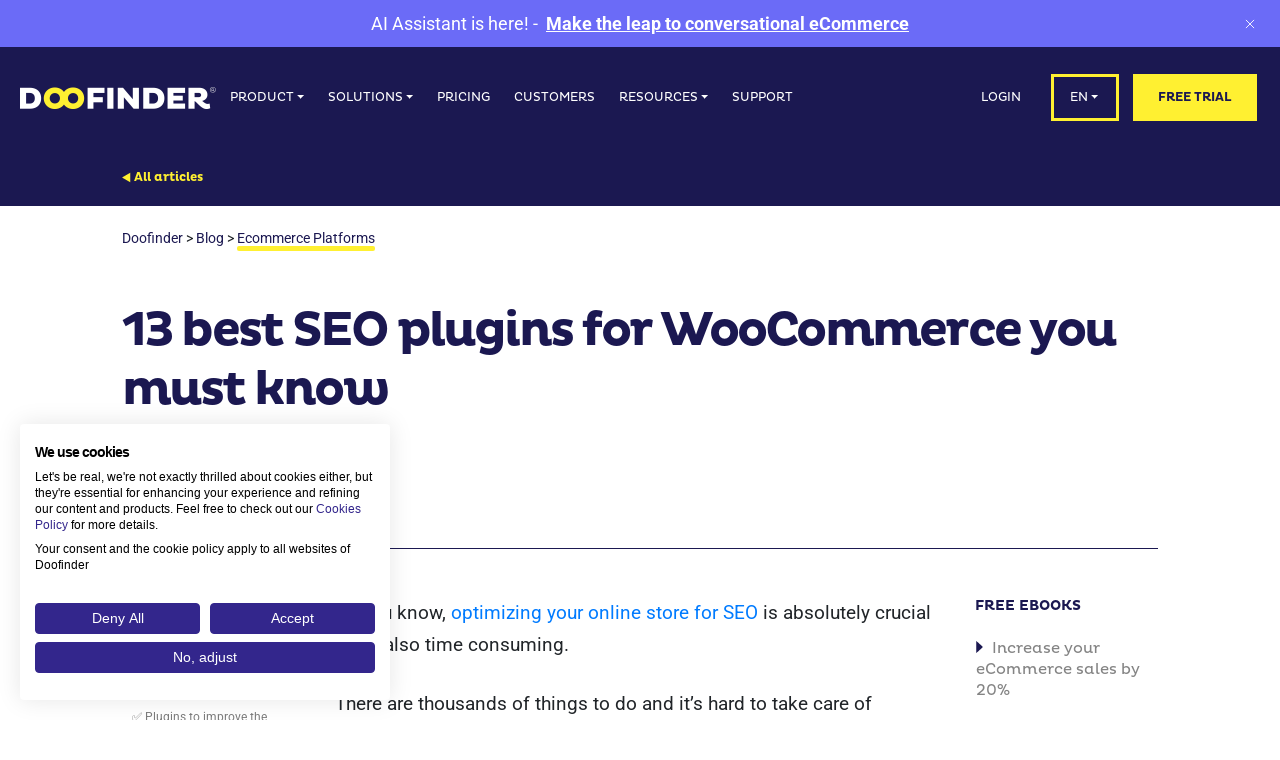

--- FILE ---
content_type: text/html; charset=UTF-8
request_url: https://www.doofinder.com/en/blog/the-best-seo-plugins-for-woocommerce
body_size: 27588
content:
<!doctype html>
<html lang="en" prefix="og: https://ogp.me/ns#">

<head>
    
    <!-- Google Tag Manager -->
    <script>(function (w, d, s, l, i) {
            w[l] = w[l] || []; w[l].push({
                'gtm.start':
                    new Date().getTime(), event: 'gtm.js'
            }); var f = d.getElementsByTagName(s)[0],
                j = d.createElement(s), dl = l != 'dataLayer' ? '&l=' + l : ''; j.async = true; j.src =
                    'https://www.googletagmanager.com/gtm.js?id=' + i + dl; f.parentNode.insertBefore(j, f);
        })(window, document, 'script', 'dataLayer', 'GTM-MTFBWBC');</script>
    <!-- End Google Tag Manager -->

    <meta charset="UTF-8">
    <meta http-equiv="X-UA-Compatible" content="IE=edge">
    <meta name="viewport" content="width=device-width, initial-scale=1, shrink-to-fit=no">
    <meta name="title" content="🥇 Best SEO plugins for WooCommerce">
    <meta name="google-site-verification" content="xsGDyz-X0fSc8GOAp0KiuOvF1466fGg8FgLum34lSY0" />
    <link rel="pingback" href="https://www.doofinder.com/xmlrpc.php">

    <meta name="facebook-domain-verification" content="jbh0i1ajpd6vdfmr6srou6kx45oe1z" />
    <!-- Preconnects -->
    <link rel="preconnect" href="https://c92abd90.delivery.rocketcdn.me" crossorigin>
    <link rel="preconnect" href="https://cdn.jsdelivr.net" crossorigin>
    <link rel="preconnect" href="https://cdn.doofinder.com" crossorigin>
    
    	<style>img:is([sizes="auto" i], [sizes^="auto," i]) { contain-intrinsic-size: 3000px 1500px }</style>
	<link rel="alternate" href="https://www.doofinder.com/es/blog/mejores-plugins-de-seo-para-woocommerce" hreflang="es" />
<link rel="alternate" href="https://www.doofinder.com/en/blog/the-best-seo-plugins-for-woocommerce" hreflang="en" />
<link rel="alternate" href="https://www.doofinder.com/fr/blog/13-meilleurs-seo-plugins-pour-woocommerce" hreflang="fr" />

<!-- Search Engine Optimization by Rank Math PRO - https://rankmath.com/ -->
<title>🥇 Best SEO plugins for WooCommerce</title>
<meta name="description" content="You have to optimize many different elements for your e commerce to be well positioned on Google ✅ Here are 13 useful plugins that will save you time 👆"/>
<meta name="robots" content="follow, index, max-snippet:-1, max-video-preview:-1, max-image-preview:large"/>
<link rel="canonical" href="https://www.doofinder.com/en/blog/the-best-seo-plugins-for-woocommerce" />
<meta property="og:locale" content="en_US" />
<meta property="og:type" content="article" />
<meta property="og:title" content="🥇 Best SEO plugins for WooCommerce" />
<meta property="og:description" content="You have to optimize many different elements for your e commerce to be well positioned on Google ✅ Here are 13 useful plugins that will save you time 👆" />
<meta property="og:url" content="https://www.doofinder.com/en/blog/the-best-seo-plugins-for-woocommerce" />
<meta property="og:site_name" content="Doofinder" />
<meta property="article:publisher" content="https://www.facebook.com/Doofinder/" />
<meta property="article:author" content="https://www.facebook.com/Doofinder/" />
<meta property="article:section" content="Ecommerce Platforms" />
<meta property="og:updated_time" content="2023-07-26T11:17:11+02:00" />
<meta property="og:image" content="https://www.doofinder.com/main-files/uploads/2021/01/plugins-woocommerce.png" />
<meta property="og:image:secure_url" content="https://www.doofinder.com/main-files/uploads/2021/01/plugins-woocommerce.png" />
<meta property="og:image:width" content="868" />
<meta property="og:image:height" content="560" />
<meta property="og:image:alt" content="13 best SEO plugins for WooCommerce you must know" />
<meta property="og:image:type" content="image/png" />
<meta property="article:published_time" content="2021-02-03T12:22:54+01:00" />
<meta property="article:modified_time" content="2023-07-26T11:17:11+02:00" />
<meta name="twitter:card" content="summary_large_image" />
<meta name="twitter:title" content="🥇 Best SEO plugins for WooCommerce" />
<meta name="twitter:description" content="You have to optimize many different elements for your e commerce to be well positioned on Google ✅ Here are 13 useful plugins that will save you time 👆" />
<meta name="twitter:site" content="@doofinder" />
<meta name="twitter:creator" content="@Doofinder" />
<meta name="twitter:image" content="https://www.doofinder.com/main-files/uploads/2021/01/plugins-woocommerce.png" />
<meta name="twitter:label1" content="Written by" />
<meta name="twitter:data1" content="Abigail Bosze" />
<meta name="twitter:label2" content="Time to read" />
<meta name="twitter:data2" content="8 minutes" />
<script type="application/ld+json" class="rank-math-schema-pro">{"@context":"https://schema.org","@graph":[{"founders":[{"name":"Ivan Navas"},{"name":"Enrique Martinez pages"}],"@type":"Organization","address":{"@type":"PostalAddress","streetAddress":"Calle de Rufino Gonz\u00e1lez, 23 bis, 1\u00ba - 1","addressLocality":"Madrid","addressRegion":"Madrid","postalCode":"28037","addressCountry":"SPAIN"},"contactPoint":{"@type":"ContactPoint","contactType":"customer support","telephone":"[+34-913-185-099]","email":"info@doofinder.com"},"sameAs":["https://www.facebook.com/Doofinder","https://twitter.com/doofinder","https://www.linkedin.com/company/doofinder","https://www.wikidata.org/wiki/Q105871562","https://github.com/doofinder"],"name":"Doofinder","legalName":"Doofinder SL","url":"https://www.doofinder.com","logo":"https://1184592825.rsc.cdn77.org/main-files/uploads/2020/08/logo.png","foundingDate":"2011"},{"@type":"Organization","@id":"https://www.doofinder.com/#organization","name":"Doofinder","url":"https://www.doofinder.com","sameAs":["https://www.facebook.com/Doofinder/","https://twitter.com/doofinder"],"logo":{"@type":"ImageObject","@id":"https://www.doofinder.com/#logo","url":"https://www.doofinder.com/main-files/uploads/2020/08/logo.png","contentUrl":"https://www.doofinder.com/main-files/uploads/2020/08/logo.png","caption":"Doofinder","inLanguage":"en","width":"200","height":"200"}},{"@type":"WebSite","@id":"https://www.doofinder.com/#website","url":"https://www.doofinder.com","name":"Doofinder","publisher":{"@id":"https://www.doofinder.com/#organization"},"inLanguage":"en"},{"@type":"ImageObject","@id":"https://www.doofinder.com/main-files/uploads/2021/01/plugins-woocommerce.png","url":"https://www.doofinder.com/main-files/uploads/2021/01/plugins-woocommerce.png","width":"868","height":"560","inLanguage":"en"},{"@type":"BreadcrumbList","@id":"https://www.doofinder.com/en/blog/the-best-seo-plugins-for-woocommerce#breadcrumb","itemListElement":[{"@type":"ListItem","position":"1","item":{"@id":"https://www.doofinder.com/en","name":"Home"}},{"@type":"ListItem","position":"2","item":{"@id":"https://www.doofinder.com/en/blog/ecommerce-platforms","name":"Ecommerce Platforms"}},{"@type":"ListItem","position":"3","item":{"@id":"https://www.doofinder.com/en/blog/the-best-seo-plugins-for-woocommerce","name":"13 best SEO plugins for WooCommerce you must know"}}]},{"@type":"WebPage","@id":"https://www.doofinder.com/en/blog/the-best-seo-plugins-for-woocommerce#webpage","url":"https://www.doofinder.com/en/blog/the-best-seo-plugins-for-woocommerce","name":"\ud83e\udd47 Best SEO plugins for WooCommerce","dateModified":"2023-07-26T11:17:11+02:00","isPartOf":{"@id":"https://www.doofinder.com/#website"},"primaryImageOfPage":{"@id":"https://www.doofinder.com/main-files/uploads/2021/01/plugins-woocommerce.png"},"inLanguage":"en","breadcrumb":{"@id":"https://www.doofinder.com/en/blog/the-best-seo-plugins-for-woocommerce#breadcrumb"}},{"@type":"Person","@id":"https://www.doofinder.com/en/author/abby","name":"Abigail Bosze","description":"Abigail Bosze, content writer for Doofinder, brings a unique blend of creativity and technical expertise to her writing","url":"https://www.doofinder.com/en/author/abby","image":{"@type":"ImageObject","@id":"https://secure.gravatar.com/avatar/65ffcc0beb9eb1c0ac9eefc75c986847d2ba94bfd1f87b4d6607a8a6c588c3ee?s=96&amp;d=mm&amp;r=g","url":"https://secure.gravatar.com/avatar/65ffcc0beb9eb1c0ac9eefc75c986847d2ba94bfd1f87b4d6607a8a6c588c3ee?s=96&amp;d=mm&amp;r=g","caption":"Abigail Bosze","inLanguage":"en"},"sameAs":["https://www.facebook.com/Doofinder/","https://twitter.com/Doofinder"],"worksFor":{"@id":"https://www.doofinder.com/#organization"}},{"@type":"BlogPosting","headline":"\ud83e\udd47 Best SEO plugins for WooCommerce","dateModified":"2023-07-26T11:17:11+02:00","articleSection":"Ecommerce Platforms","author":{"@id":"https://www.doofinder.com/en/author/abby","name":"Abigail Bosze"},"publisher":{"@id":"https://www.doofinder.com/#organization"},"description":"You have to optimize many different elements for your e commerce to be well positioned on Google \u2705 Here are 13 useful plugins that will save you time \ud83d\udc46","name":"\ud83e\udd47 Best SEO plugins for WooCommerce","@id":"https://www.doofinder.com/en/blog/the-best-seo-plugins-for-woocommerce#richSnippet","isPartOf":{"@id":"https://www.doofinder.com/en/blog/the-best-seo-plugins-for-woocommerce#webpage"},"image":{"@id":"https://www.doofinder.com/main-files/uploads/2021/01/plugins-woocommerce.png"},"inLanguage":"en","mainEntityOfPage":{"@id":"https://www.doofinder.com/en/blog/the-best-seo-plugins-for-woocommerce#webpage"}}]}</script>
<!-- /Rank Math WordPress SEO plugin -->

<link rel='dns-prefetch' href='//cdn.jsdelivr.net' />
<link rel='dns-prefetch' href='//js.hs-scripts.com' />
<link rel='dns-prefetch' href='//cdnjs.cloudflare.com' />
<link href='https://fonts.gstatic.com' crossorigin rel='preconnect' />
<link rel='stylesheet' id='complex-tabs-style-css' href='https://www.doofinder.com/main-files/plugins/blocks-manager/blocks/complex-tabs/styles/main.css' type='text/css' media='all' />
<link rel='stylesheet' id='dynamic-slider-style-css' href='https://www.doofinder.com/main-files/plugins/blocks-manager/blocks/dynamic-slider/styles/main.css' type='text/css' media='all' />
<link rel='stylesheet' id='headers-style-css' href='https://www.doofinder.com/main-files/plugins/blocks-manager/blocks/headers/styles/main.css' type='text/css' media='all' />
<link rel='stylesheet' id='imagen-texto-derecha-2022-style-css' href='https://www.doofinder.com/main-files/plugins/blocks-manager/blocks/imagen-texto-derecha-2022/styles/main.css' type='text/css' media='all' />
<link rel='stylesheet' id='slider-cols-2022-style-css' href='https://www.doofinder.com/main-files/plugins/blocks-manager/blocks/slider-cols-2022/styles/main.css' type='text/css' media='all' />
<link rel='stylesheet' id='video-full-style-css' href='https://www.doofinder.com/main-files/plugins/blocks-manager/blocks/video-full/styles/main.css' type='text/css' media='all' />
<link rel='stylesheet' id='wp-block-library-css' href='https://www.doofinder.com/wp-includes/css/dist/block-library/style.min.css' type='text/css' media='all' />
<style id='classic-theme-styles-inline-css' type='text/css'>
/*! This file is auto-generated */
.wp-block-button__link{color:#fff;background-color:#32373c;border-radius:9999px;box-shadow:none;text-decoration:none;padding:calc(.667em + 2px) calc(1.333em + 2px);font-size:1.125em}.wp-block-file__button{background:#32373c;color:#fff;text-decoration:none}
</style>
<style id='global-styles-inline-css' type='text/css'>
:root{--wp--preset--aspect-ratio--square: 1;--wp--preset--aspect-ratio--4-3: 4/3;--wp--preset--aspect-ratio--3-4: 3/4;--wp--preset--aspect-ratio--3-2: 3/2;--wp--preset--aspect-ratio--2-3: 2/3;--wp--preset--aspect-ratio--16-9: 16/9;--wp--preset--aspect-ratio--9-16: 9/16;--wp--preset--color--black: #000000;--wp--preset--color--cyan-bluish-gray: #abb8c3;--wp--preset--color--white: #ffffff;--wp--preset--color--pale-pink: #f78da7;--wp--preset--color--vivid-red: #cf2e2e;--wp--preset--color--luminous-vivid-orange: #ff6900;--wp--preset--color--luminous-vivid-amber: #fcb900;--wp--preset--color--light-green-cyan: #7bdcb5;--wp--preset--color--vivid-green-cyan: #00d084;--wp--preset--color--pale-cyan-blue: #8ed1fc;--wp--preset--color--vivid-cyan-blue: #0693e3;--wp--preset--color--vivid-purple: #9b51e0;--wp--preset--gradient--vivid-cyan-blue-to-vivid-purple: linear-gradient(135deg,rgba(6,147,227,1) 0%,rgb(155,81,224) 100%);--wp--preset--gradient--light-green-cyan-to-vivid-green-cyan: linear-gradient(135deg,rgb(122,220,180) 0%,rgb(0,208,130) 100%);--wp--preset--gradient--luminous-vivid-amber-to-luminous-vivid-orange: linear-gradient(135deg,rgba(252,185,0,1) 0%,rgba(255,105,0,1) 100%);--wp--preset--gradient--luminous-vivid-orange-to-vivid-red: linear-gradient(135deg,rgba(255,105,0,1) 0%,rgb(207,46,46) 100%);--wp--preset--gradient--very-light-gray-to-cyan-bluish-gray: linear-gradient(135deg,rgb(238,238,238) 0%,rgb(169,184,195) 100%);--wp--preset--gradient--cool-to-warm-spectrum: linear-gradient(135deg,rgb(74,234,220) 0%,rgb(151,120,209) 20%,rgb(207,42,186) 40%,rgb(238,44,130) 60%,rgb(251,105,98) 80%,rgb(254,248,76) 100%);--wp--preset--gradient--blush-light-purple: linear-gradient(135deg,rgb(255,206,236) 0%,rgb(152,150,240) 100%);--wp--preset--gradient--blush-bordeaux: linear-gradient(135deg,rgb(254,205,165) 0%,rgb(254,45,45) 50%,rgb(107,0,62) 100%);--wp--preset--gradient--luminous-dusk: linear-gradient(135deg,rgb(255,203,112) 0%,rgb(199,81,192) 50%,rgb(65,88,208) 100%);--wp--preset--gradient--pale-ocean: linear-gradient(135deg,rgb(255,245,203) 0%,rgb(182,227,212) 50%,rgb(51,167,181) 100%);--wp--preset--gradient--electric-grass: linear-gradient(135deg,rgb(202,248,128) 0%,rgb(113,206,126) 100%);--wp--preset--gradient--midnight: linear-gradient(135deg,rgb(2,3,129) 0%,rgb(40,116,252) 100%);--wp--preset--font-size--small: 13px;--wp--preset--font-size--medium: 20px;--wp--preset--font-size--large: 36px;--wp--preset--font-size--x-large: 42px;--wp--preset--spacing--20: 0.44rem;--wp--preset--spacing--30: 0.67rem;--wp--preset--spacing--40: 1rem;--wp--preset--spacing--50: 1.5rem;--wp--preset--spacing--60: 2.25rem;--wp--preset--spacing--70: 3.38rem;--wp--preset--spacing--80: 5.06rem;--wp--preset--shadow--natural: 6px 6px 9px rgba(0, 0, 0, 0.2);--wp--preset--shadow--deep: 12px 12px 50px rgba(0, 0, 0, 0.4);--wp--preset--shadow--sharp: 6px 6px 0px rgba(0, 0, 0, 0.2);--wp--preset--shadow--outlined: 6px 6px 0px -3px rgba(255, 255, 255, 1), 6px 6px rgba(0, 0, 0, 1);--wp--preset--shadow--crisp: 6px 6px 0px rgba(0, 0, 0, 1);}:where(.is-layout-flex){gap: 0.5em;}:where(.is-layout-grid){gap: 0.5em;}body .is-layout-flex{display: flex;}.is-layout-flex{flex-wrap: wrap;align-items: center;}.is-layout-flex > :is(*, div){margin: 0;}body .is-layout-grid{display: grid;}.is-layout-grid > :is(*, div){margin: 0;}:where(.wp-block-columns.is-layout-flex){gap: 2em;}:where(.wp-block-columns.is-layout-grid){gap: 2em;}:where(.wp-block-post-template.is-layout-flex){gap: 1.25em;}:where(.wp-block-post-template.is-layout-grid){gap: 1.25em;}.has-black-color{color: var(--wp--preset--color--black) !important;}.has-cyan-bluish-gray-color{color: var(--wp--preset--color--cyan-bluish-gray) !important;}.has-white-color{color: var(--wp--preset--color--white) !important;}.has-pale-pink-color{color: var(--wp--preset--color--pale-pink) !important;}.has-vivid-red-color{color: var(--wp--preset--color--vivid-red) !important;}.has-luminous-vivid-orange-color{color: var(--wp--preset--color--luminous-vivid-orange) !important;}.has-luminous-vivid-amber-color{color: var(--wp--preset--color--luminous-vivid-amber) !important;}.has-light-green-cyan-color{color: var(--wp--preset--color--light-green-cyan) !important;}.has-vivid-green-cyan-color{color: var(--wp--preset--color--vivid-green-cyan) !important;}.has-pale-cyan-blue-color{color: var(--wp--preset--color--pale-cyan-blue) !important;}.has-vivid-cyan-blue-color{color: var(--wp--preset--color--vivid-cyan-blue) !important;}.has-vivid-purple-color{color: var(--wp--preset--color--vivid-purple) !important;}.has-black-background-color{background-color: var(--wp--preset--color--black) !important;}.has-cyan-bluish-gray-background-color{background-color: var(--wp--preset--color--cyan-bluish-gray) !important;}.has-white-background-color{background-color: var(--wp--preset--color--white) !important;}.has-pale-pink-background-color{background-color: var(--wp--preset--color--pale-pink) !important;}.has-vivid-red-background-color{background-color: var(--wp--preset--color--vivid-red) !important;}.has-luminous-vivid-orange-background-color{background-color: var(--wp--preset--color--luminous-vivid-orange) !important;}.has-luminous-vivid-amber-background-color{background-color: var(--wp--preset--color--luminous-vivid-amber) !important;}.has-light-green-cyan-background-color{background-color: var(--wp--preset--color--light-green-cyan) !important;}.has-vivid-green-cyan-background-color{background-color: var(--wp--preset--color--vivid-green-cyan) !important;}.has-pale-cyan-blue-background-color{background-color: var(--wp--preset--color--pale-cyan-blue) !important;}.has-vivid-cyan-blue-background-color{background-color: var(--wp--preset--color--vivid-cyan-blue) !important;}.has-vivid-purple-background-color{background-color: var(--wp--preset--color--vivid-purple) !important;}.has-black-border-color{border-color: var(--wp--preset--color--black) !important;}.has-cyan-bluish-gray-border-color{border-color: var(--wp--preset--color--cyan-bluish-gray) !important;}.has-white-border-color{border-color: var(--wp--preset--color--white) !important;}.has-pale-pink-border-color{border-color: var(--wp--preset--color--pale-pink) !important;}.has-vivid-red-border-color{border-color: var(--wp--preset--color--vivid-red) !important;}.has-luminous-vivid-orange-border-color{border-color: var(--wp--preset--color--luminous-vivid-orange) !important;}.has-luminous-vivid-amber-border-color{border-color: var(--wp--preset--color--luminous-vivid-amber) !important;}.has-light-green-cyan-border-color{border-color: var(--wp--preset--color--light-green-cyan) !important;}.has-vivid-green-cyan-border-color{border-color: var(--wp--preset--color--vivid-green-cyan) !important;}.has-pale-cyan-blue-border-color{border-color: var(--wp--preset--color--pale-cyan-blue) !important;}.has-vivid-cyan-blue-border-color{border-color: var(--wp--preset--color--vivid-cyan-blue) !important;}.has-vivid-purple-border-color{border-color: var(--wp--preset--color--vivid-purple) !important;}.has-vivid-cyan-blue-to-vivid-purple-gradient-background{background: var(--wp--preset--gradient--vivid-cyan-blue-to-vivid-purple) !important;}.has-light-green-cyan-to-vivid-green-cyan-gradient-background{background: var(--wp--preset--gradient--light-green-cyan-to-vivid-green-cyan) !important;}.has-luminous-vivid-amber-to-luminous-vivid-orange-gradient-background{background: var(--wp--preset--gradient--luminous-vivid-amber-to-luminous-vivid-orange) !important;}.has-luminous-vivid-orange-to-vivid-red-gradient-background{background: var(--wp--preset--gradient--luminous-vivid-orange-to-vivid-red) !important;}.has-very-light-gray-to-cyan-bluish-gray-gradient-background{background: var(--wp--preset--gradient--very-light-gray-to-cyan-bluish-gray) !important;}.has-cool-to-warm-spectrum-gradient-background{background: var(--wp--preset--gradient--cool-to-warm-spectrum) !important;}.has-blush-light-purple-gradient-background{background: var(--wp--preset--gradient--blush-light-purple) !important;}.has-blush-bordeaux-gradient-background{background: var(--wp--preset--gradient--blush-bordeaux) !important;}.has-luminous-dusk-gradient-background{background: var(--wp--preset--gradient--luminous-dusk) !important;}.has-pale-ocean-gradient-background{background: var(--wp--preset--gradient--pale-ocean) !important;}.has-electric-grass-gradient-background{background: var(--wp--preset--gradient--electric-grass) !important;}.has-midnight-gradient-background{background: var(--wp--preset--gradient--midnight) !important;}.has-small-font-size{font-size: var(--wp--preset--font-size--small) !important;}.has-medium-font-size{font-size: var(--wp--preset--font-size--medium) !important;}.has-large-font-size{font-size: var(--wp--preset--font-size--large) !important;}.has-x-large-font-size{font-size: var(--wp--preset--font-size--x-large) !important;}
:where(.wp-block-post-template.is-layout-flex){gap: 1.25em;}:where(.wp-block-post-template.is-layout-grid){gap: 1.25em;}
:where(.wp-block-columns.is-layout-flex){gap: 2em;}:where(.wp-block-columns.is-layout-grid){gap: 2em;}
:root :where(.wp-block-pullquote){font-size: 1.5em;line-height: 1.6;}
</style>
<link rel='stylesheet' id='bootstrap-css' href='https://www.doofinder.com/main-files/plugins/blocks-manager/class/../static/css/vendor/bootstrap.min.css' type='text/css' media='all' />
<link rel='stylesheet' id='blocks-manager-style-css' href='https://www.doofinder.com/main-files/plugins/blocks-manager/class/../static/css/main.css' type='text/css' media='all' />
<link rel='stylesheet' id='ecommerce-ranking-styles-css' href='https://www.doofinder.com/main-files/plugins/doo-ecommerce-ranking/css/ecommerce-ranking.css' type='text/css' media='all' />
<link rel='stylesheet' id='theme-style-css' href='https://www.doofinder.com/main-files/themes/doofinder/static/css/theme.css?v=240207' type='text/css' media='all' />
<link rel='stylesheet' id='font-pluto-css' href='https://www.doofinder.com/main-files/themes/doofinder/static/fonts/pluto/MyFontsWebfontsKit.css' type='text/css' media='all' />
<link rel='stylesheet' id='icons-doofinder-css' href='https://www.doofinder.com/main-files/themes/doofinder/static/icons/doofinder/styles.css' type='text/css' media='all' />
<link rel='stylesheet' id='style-highlight-css' href='https://cdnjs.cloudflare.com/ajax/libs/highlight.js/10.1.0/styles/default.min.css' type='text/css' media='all' />
<link rel='stylesheet' id='style-slich-css' href='//cdn.jsdelivr.net/npm/slick-carousel@1.8.1/slick/slick.css' type='text/css' media='all' />
<link rel='stylesheet' id='videojs-styles-css' href='https://www.doofinder.com/main-files/themes/doofinder/static/js/videojs/video-js.css' type='text/css' media='all' />
<link rel='stylesheet' id='single-blog-css' href='https://www.doofinder.com/main-files/themes/doofinder/static/css/single-blog.css' type='text/css' media='all' />
<link rel='stylesheet' id='bootstrap-select-css' href='https://cdnjs.cloudflare.com/ajax/libs/bootstrap-select/1.13.2/css/bootstrap-select.min.css' type='text/css' media='all' />
<link rel='stylesheet' id='tempusdominus-css' href='https://cdnjs.cloudflare.com/ajax/libs/tempusdominus-bootstrap-4/5.0.0-alpha14/css/tempusdominus-bootstrap-4.min.css' type='text/css' media='all' />
<link rel='stylesheet' id='custom-style-kt3-css' href='https://www.doofinder.com/main-files/plugins/kt-funcionalidades-doofinder/assets/css/estilowebkt4.css' type='text/css' media='all' />
<style id='kadence-blocks-global-variables-inline-css' type='text/css'>
:root {--global-kb-font-size-sm:clamp(0.8rem, 0.73rem + 0.217vw, 0.9rem);--global-kb-font-size-md:clamp(1.1rem, 0.995rem + 0.326vw, 1.25rem);--global-kb-font-size-lg:clamp(1.75rem, 1.576rem + 0.543vw, 2rem);--global-kb-font-size-xl:clamp(2.25rem, 1.728rem + 1.63vw, 3rem);--global-kb-font-size-xxl:clamp(2.5rem, 1.456rem + 3.26vw, 4rem);--global-kb-font-size-xxxl:clamp(2.75rem, 0.489rem + 7.065vw, 6rem);}:root {--global-palette1: #3182CE;--global-palette2: #2B6CB0;--global-palette3: #1A202C;--global-palette4: #2D3748;--global-palette5: #4A5568;--global-palette6: #718096;--global-palette7: #EDF2F7;--global-palette8: #F7FAFC;--global-palette9: #ffffff;}
</style>
<script type="text/javascript" src="https://www.doofinder.com/wp-includes/js/jquery/jquery.min.js" id="jquery-core-js"></script>
<script type="text/javascript" src="https://cdn.jsdelivr.net/npm/js-cookie@2/src/js.cookie.min.js" id="jquery-cookie-js"></script>
<script type="text/javascript" src="https://www.doofinder.com/main-files/plugins/101-proxylang//static/js/proxylang.js" id="proxylang-js"></script>
<link rel="https://api.w.org/" href="https://www.doofinder.com/wp-json/" /><link rel="alternate" title="JSON" type="application/json" href="https://www.doofinder.com/wp-json/wp/v2/post/22570" />			<!-- DO NOT COPY THIS SNIPPET! Start of Page Analytics Tracking for HubSpot WordPress plugin v11.3.37-->
			<script class="hsq-set-content-id" data-content-id="blog-post">
				var _hsq = _hsq || [];
				_hsq.push(["setContentType", "blog-post"]);
			</script>
			<!-- DO NOT COPY THIS SNIPPET! End of Page Analytics Tracking for HubSpot WordPress plugin -->
			<link rel="alternate" href="https://www.doofinder.com/en/blog/the-best-seo-plugins-for-woocommerce" hreflang="x-default" /><link rel="icon" href="https://www.doofinder.com/main-files/uploads/2023/09/cropped-Doofinder-Favicon-96-x-96-px-32x32.png" sizes="32x32" />
<link rel="icon" href="https://www.doofinder.com/main-files/uploads/2023/09/cropped-Doofinder-Favicon-96-x-96-px-192x192.png" sizes="192x192" />
<link rel="apple-touch-icon" href="https://www.doofinder.com/main-files/uploads/2023/09/cropped-Doofinder-Favicon-96-x-96-px-180x180.png" />
<meta name="msapplication-TileImage" content="https://www.doofinder.com/main-files/uploads/2023/09/cropped-Doofinder-Favicon-96-x-96-px-270x270.png" />
<link rel="icon" href="https://www.doofinder.com/main-files/uploads/2023/09/cropped-Doofinder-Favicon-96-x-96-px-128x128.png" sizes="128x128" />
		<style type="text/css" id="wp-custom-css">
			/* Branding on the banner */
a#CybotCookiebotDialogPoweredbyCybot,
div#CybotCookiebotDialogPoweredByText {
  display: none;
}

/* Branding on the widget */
#CookiebotWidget .CookiebotWidget-body .CookiebotWidget-main-logo {
    display: none;
}
.conteniBarra {
	justify-content: center !important;

}

.site_search_features_css .blockswp-block-acf-header-simple.img_flecha_responsive.blocksimg_flecha_responsive.tm-90261 {
	background-color: #65aecf;
background-repeat: no-repeat;
background-image: url(https://static.doofinder.com/main-files/uploads/2021/07/ecom-final2.png) !important;
background-size: contain;
background-position: bottom center;
}
.blockswp-block-acf-header-window.home2021_2asecc {
    padding-top: 125px !important;
    background-color: #1b1851 !important;
    padding-bottom: 0 !important;
}
.blockswp-block-acf-header-window.home2021_2asecc article {
	position: relative;
min-height: 150px;
padding-top: 10px !important;
}
.blockswp-block-acf-header-window.home2021_2asecc article .background.background__image {
	position: absolute !important;
width: 100% !important;
height: 120% !important;
z-index: 1;
background-position: top left !important;
background-repeat: no-repeat !important;
bottom: -45px !important !important;
left: 50% !important;
transform: translateX(-436px) !important;
}
.blockswp-block-acf-header-window.home2021_2asecc article .background.background__image .doo-search {
    background-color: #ffffff;
    position: absolute;
    left: 416px;
    bottom: 100px;
    height: 490px;
    width: 778px;
}

.blog-archive__item a.article .blog-archive__item_info span {
    font-family: "PlutoBold", sans-serif !important;
    font-weight: 400 !important;
    line-height: 1.3em !important;
    font-size: 1.4375rem !important;
    letter-spacing: -1.4px;
    line-height: 1.3em;
    margin-bottom: 1em;
    color: rgb(27, 24, 81) !important;
}

li.textarea_doofind {
	width: 100%;
}
.textarea_doofind .ginput_container_textarea textarea {
	width: 100%;
	height: 170px;
}
.textarea_doofind .gfield--type-textarea  {
	width: 100%;
}
.check_legal {
	line-height: 1em;
}
}
.check_legal:not(.link_blanco) span a {
color: #1b1851 !important;
}
.check_legal:not(.link_blanco) a:hover {
color: #4842c2 !important;
}

.check_legal.link_blanco a {
color: #ffffff;
}
.check_legal.link_blanco a:hover {
color: #fff031;
}
.amagar {
	display: none !important;
}

.color_fondo_blanco {
	background-color: #ffffff !important;	
}

.color_fondo_gris_claro {
	background-color: #F5F5F5;
}


.color_fondo_gris_claro .wrap_cta_mod2 {
	margin-bottom: 0px;
}

.menu_header_doofinder.sticky {
  top: 0 !important;
}		</style>
		    
    

    <meta name="google-site-verification" content="1GIwDfaMr7D-W2C0Vhn-rqzJug802sMSx4YtNttms6w" />
    <meta name="google-site-verification" content="HEJfcO7zJajRltQejrr6jE3RKuFM2Yam9yajsIZ_Fhw" />
    
    <!-- Clarity -->
    <script type="text/javascript">
        (function(c,l,a,r,i,t,y){
            c[a]=c[a]||function(){(c[a].q=c[a].q||[]).push(arguments)};
            t=l.createElement(r);t.async=1;t.src="https://www.clarity.ms/tag/"+i;
            y=l.getElementsByTagName(r)[0];y.parentNode.insertBefore(t,y);
        })(window, document, "clarity", "script", "r2efai4vvr");
    </script>
</head>

<body class="wp-singular post-template-default single single-post postid-22570 single-format-standard wp-theme-doofinder bodyfe lang-en">

    <!-- Google Tag Manager (noscript) -->
    <noscript><iframe src="https://www.googletagmanager.com/ns.html?id=GTM-MTFBWBC" height="0" width="0"
            style="display:none;visibility:hidden"></iframe></noscript>
    <!-- End Google Tag Manager (noscript) -->

    <!-- bloque top bar -->
    
<!-- TOP BAR HOME : barra top home segun idioma -->

<!-- TOP BAR CONTENT - EN -->

<style>
  .menu_header_doofinder{
    // transition: all 0.3s ease-out;
  }
  .menu_header_doofinder.sticky {
    top: 0px !important;
    // transition: all 0.3s ease-out;
  }
  
  
  
  .menu_header_doofinder {
    top: 47px;
  }
  @media (max-width: 768px) {
    .menu_header_doofinder {
      top: 65px;
    }
  }
</style>
<script>
  jQuery(document).ready(function($) { 
    var topbarHeight = document.querySelector('.topbar_home').offsetHeight;
    document.querySelector('.menu_header_doofinder').style.top = topbarHeight + 'px';

    "use strict";

    const searchToggle = $('.tancar_x_topbar'),
    searchRow = $('.topbar_home');


    searchToggle.click(function() {
      hideSearch();    
    });
    // Helper function to hide the search form.
    function hideSearch() {   
        searchRow.slideUp('300');
        searchToggle.closest('.topbar_home').removeClass('search-active');
    $('.menu_header_doofinder').css("top","0px");
    }
  });  
</script>
        <section class="topbar_home" style="background-color: #6b6bf7;">
     <div class="wrap__top-bar" style="color: #ffffff ">
     	<a href="https://www.doofinder.com/en/ai-assistant" target="_blank" style="color: #ffffff " id="click_topbar">
<!--             <img src="https://www.doofinder.com/main-files/uploads/2022/01/podcast-Vector.svg" alt="icono top bar" class="ico_topbar"><div class="wrap_textos_bartop"> -->
         <span class="txt_top_bar">AI Assistant is here!</span><span class="separador_topbar"> - </span>
         
             <span class="link_top_bar">
              Make the leap to conversational eCommerce             </span>
         </a></div>
         <span class="tancar_x_topbar"></span>
     </div>
	</section>
    <!-- bloque header con navegación  -->

    
    <!-- Custom Styles -->
    
<style>

@media (max-width: 1199px) {

    .dropdown-item.inner ul{
        display: none;
    }
    
    .dropdown-item-primary .link-title {
        color: #ffffff;
    }
    
    .platforms-hide {
        display: none !important;
    }
    
    .menu-item-90883 {
        display: none;
    }
    
}
@media (min-width: 1200px) {
    .dropdown-item-primary {
        position: relative;
    }
    .dropdown-item-primary:hover {
        text-decoration: none;
    }
    .dropdown-item-primary .link-title {
        color: #1b1851;
        font-family: PlutoBold;
        font-size: 16px;
        font-style: normal;
        font-weight: 700;
        line-height: 20px;
    }
    .dropdown-item-primary .description {
        color: #9E9E9E;
        font-family: Roboto;
        font-size: 14px;
        font-style: normal;
        font-weight: 400;
        line-height: 18.2px;
        letter-spacing: -0.56px;
    }
    
    .dropdown-item-primary .icon {
        left: -10px !important;
        transform: translate(-100%, -50%) !important;
    }
    .dropdown-item.inner ul{
        margin-top: 18px;
        line-height: normal;
        padding: 0;
        list-style-type: none;
    }
    .dropdown-item.inner ul li a{
        color: #878787;
        font-family: Roboto;
        font-size: 14px;
        font-style: normal;
        font-weight: 400;
        line-height: 20px;
        letter-spacing: normal;
    }
    
    .dropdown-item.inner ul li a .beta {
        color: #3F3AB9;
        text-align: center;
        font-family: Roboto;
        font-size: 12px;
        font-style: normal;
        font-weight: 400;
        line-height: 148%;
        padding: 3px 8px;
        border-radius: 13px;
        background: rgba(74, 58, 255, 0.20);
        text-decoration: none;
    }
    
    .dropdown-item.inner ul li {
        margin-bottom: 8px;
        line-height: normal;
    }
    .dropdown-item.inner ul li:last-child {
        margin-bottom: 0;
    }
    [data-block="menu"] nav.navbar .navbar-nav .menu-item.producto .dropdown-menu {
        width: 600px;
        border-radius: 8px;
        padding: 24px;
        margin-top: 15px;
    }
    [data-block="menu"] nav.navbar .navbar-nav .menu-item.producto .dropdown-menu .dropdown-item {
        padding: 0;
        width: 33.33%;
    }
    [data-block="menu"] nav.navbar .navbar-nav .menu-item .dropdown-menu .dropdown-item span.description {
        font-size: 13px;
    }
    [data-block="menu"] nav.navbar .navbar-nav .menu-item .dropdown-menu .menu-arrow {
        width: 25px;
        height: 25px;
        position: absolute;
        background: white;
        top: 0;
        transform: translateY(-50%) rotate(-45deg);
    }
    
    [data-block="menu"] nav.navbar .navbar-nav .menu-item .dropdown-menu {
        border-radius: 8px;
    }
    
    [data-block="menu"] nav.navbar .navbar-nav .menu-item.producto.custom-platforms .dropdown-menu {
        width: 450px;
        padding: 0;
        padding-left: 24px;
    }
    [data-block="menu"] nav.navbar .navbar-nav .menu-item.producto.custom-platforms .dropdown-menu .dropdown-item.sector {
        width: 50%;
        padding: 24px 24px 24px 0;
    }
    
    [data-block="menu"] nav.navbar .navbar-nav .menu-item.producto.custom-platforms .dropdown-menu .dropdown-item span :hover {
        text-decoration: none !important;
    }
    [data-block="menu"] nav.navbar .navbar-nav .menu-item .dropdown-menu .dropdown-item:hover .link-title {
        text-decoration: none !important;
    }
    
    [data-block="menu"] nav.navbar .navbar-nav .menu-item.producto.custom-platforms .dropdown-menu .dropdown-item.platform {
        width: 50%;
        background: #F7F7FB;
        padding: 24px;
        min-height: 265px;
        border-top-right-radius: 8px;
        border-bottom-right-radius: 8px;
    }
    [data-block="menu"] nav.navbar .navbar-nav .menu-item.producto.custom-platforms .dropdown-menu .dropdown-item.platform li {
        margin-bottom: 17px;
    }
    
    [data-block="menu"] nav.navbar .navbar-nav .menu-item.producto.custom-platforms .dropdown-menu .dropdown-item.platform li a {
        display: flex;
        align-items: center;
        gap: 9px;
    }
    
    [data-block="menu"] nav.navbar .navbar-nav .menu-item.producto.custom-platforms .dropdown-menu .dropdown-item.platform li a {
        color: #6F6C90;
        font-family: Roboto;
        font-size: 14px;
        font-style: normal;
        font-weight: 400;
        line-height: 20px;
    }
    
    [data-block="menu"] nav.navbar .navbar-nav .menu-item.producto.custom-platforms .dropdown-menu .dropdown-item.platform li:last-child {
        margin-bottom: 0;
    }
    
    
    [data-block="menu"] nav.navbar .navbar-nav .menu-item.producto.custom-platforms .dropdown-menu .dropdown-item a {
        letter-spacing: normal;
    }
    .menu-item-13189, .menu-item-16067, .menu-item-16077, .menu-item-16132, .menu-item-16095 {
        display: none;
    }
}
</style>
    
    <!-- End Custom Styles -->


<div class="menu_header_doofinder" data-block="menu" data-style="" data-extra-classes="">

    <nav class="navbar navbar-expand-xl">

        <a class="navbar-brand" href="https://www.doofinder.com/en/" data-rel="https://www.doofinder.com/en/">
            <img src="https://www.doofinder.com/main-files/themes/doofinder/static/images/logodoofinder.png" alt="Doofinder" class="nolazyimg">
        </a>

        <button class="navbar-toggler" type="button" aria-controls="" aria-expanded="false" aria-label="Toggle navigation">
            <span class="navbar-toggler-icon"></span>
        </button>

        <div class="collapse navbar-collapse" id="">

            <button class="navbar-toggler-close" type="button" aria-controls="" aria-expanded="false" aria-label="Toggle navigation">
                <span class="navbar-toggler-icon-close"></span>
            </button>

            <div class="alter-menu d-xl-none">
                <ul class="proxylang-menu navbar-nav mr-auto"><li class="menu-item nav-item login"><a href="https://admin.doofinder.com/auth/login" class="nav-link">Login</a></li><li class="menu-item nav-item dropdown language"><a href="" class="nav-link dropdown-toggle" data-toggle="dropdown" aria-expanded="true">en</a><div class="dropdown-menu dropdown-menu-right"><a class="dropdown-item" data-language="es-ES" href="https://www.doofinder.com/es/blog/mejores-plugins-de-seo-para-woocommerce" target="_top">es</a><a class="dropdown-item" data-language="fr-FR" href="https://www.doofinder.com/fr/blog/13-meilleurs-seo-plugins-pour-woocommerce" target="_top">fr</a></li><li class="menu-item nav-item free-test"><a href="https://admin.doofinder.com/auth/signup/en" data-ga-category="CTA" data-ga-action="menu" data-ga-label="FREE TRIAL" class="free-trial-url-en nav-link">FREE TRIAL</a></li></ul>            </div>

            <div class="collapse-wrapper d-flex align-items-center w-100">

                <ul class="navbar-nav mr-auto">
    <li id="menu-item-10883" class="producto menu-item menu-item-type-post_type menu-item-object-page menu-item-has-children menu-item-10883 nav-item dropdown">
        <a href="https://www.doofinder.com/en/product" class="nav-link dropdown-toggle">
            <span class="link-title ds2">Product</span>
        </a>
        <button class="dropdown-toggler">
            <i class="icon doof-03-flechadcha"></i>
        </button>
        <div class="dropdown-menu" >
            <div class="menu-arrow"></div>
            <div class="dropdown-item inner">
                <a href="https://www.doofinder.com/en/product" class="dropdown-item-primary">
                <span class="link-title ds2">Search</span>
                </a>
                <ul>
                    <li>
                        <a href="https://www.doofinder.com/en/product">AI-Powered Search</a>
                    </li>
                    <li>
                        <a href="https://www.doofinder.com/en/visual-tagging">AI Visual Tagging</a>
                    </li>
                    <li>
                        <a href="https://www.doofinder.com/en/product#searchandising">Searchandising</a>
                    </li>
                    <li>
                        <a href="https://www.doofinder.com/en/product/doofinder-ai">1:1 Personalization</a>
                    </li>
                    <li>
                        <a href="https://www.doofinder.com/en/product/ai-synonym-boost">AI synonym boost</a>
                    </li>
                </ul>
            </div>
            <div class="dropdown-item inner">
                <a href="https://www.doofinder.com/en/product/recommendations" class="dropdown-item-primary">
                <span class="link-title ds2">Discovery</span>
                </a>
                <ul>
                    <li>
                        <a href="https://www.doofinder.com/en/product/recommendations">Recommendations</a>
                    </li>
                    <li>
                        <a href="https://www.doofinder.com/en/product/quiz-maker">Quiz Maker</a>
                    </li>
                    <li>
                        <a href="https://www.doofinder.com/en/ai-assistant">AI Assistant</a>
                    </li>
                </ul>
            </div>
            <div class="dropdown-item inner">
                <a href="https://www.doofinder.com/en/insights" class="dropdown-item-primary">
                <span class="link-title ds2">Data Insight</span>
                </a>
                <ul>
                    <li>
                        <a href="https://www.doofinder.com/en/insights">Advanced Analytics</a>
                    </li>
                    <li>
                        <a href="https://www.doofinder.com/en/insights#ai-insights">AI Insights</a>
                    </li>
                    <li>
                        <a href="https://www.doofinder.com/en/insights#real-time">Real-time Data</a>
                    </li>
                </ul>
            </div>
        </div>
    </li>
    <li id="menu-item-90883" class="producto menu-item menu-item-type-post_type menu-item-object-page menu-item-has-children menu-item-90883 nav-item dropdown custom-platforms">
        <a href="https://www.doofinder.com/en/solutions" class="nav-link dropdown-toggle">
            <span class="link-title ds2">Solutions</span>
        </a>
        <button class="dropdown-toggler platforms-hide">
            <i class="icon doof-03-flechadcha"></i>
        </button>
        <div class="dropdown-menu platforms-hide" >
            <div class="menu-arrow"></div>
            <div class="dropdown-item inner sector">
                <span class="dropdown-item-primary">
                    <span class="link-title ds2">Featured Industries</span>
                </span>
                <ul>
                    <li><a href="https://www.doofinder.com/en/sector-fashion">Fashion</a></li><li><a href="https://www.doofinder.com/en/sector-pharmacy">Pharmacy</a></li><li><a href="https://www.doofinder.com/en/sector-technology">Technology</a></li><li><a href="https://www.doofinder.com/en/sector-decoration">Decoration</a></li><li><a href="https://www.doofinder.com/en/sector-food">Food & Beverage</a></li><li><a href="https://www.doofinder.com/en/sector-b2b">B2B</a></li>
                </ul>
            </div>
            <div class="dropdown-item inner platform">
                <a href="https://www.doofinder.com/en/solutions" class="dropdown-item-primary">
                    <span class="link-title ds2">Platforms</span>
                </a>
                <ul>
                    <li><a href="https://www.doofinder.com/en/solutions/magento"><img src="https://www.doofinder.com/main-files/uploads/2025/10/magento.svg"><span>Magento</span></a></li><li><a href="https://www.doofinder.com/en/solutions/shopify"><img src="https://www.doofinder.com/main-files/uploads/2025/10/shopify.svg"><span>Shopify</span></a></li><li><a href="https://www.doofinder.com/en/solutions/bigcommerce"><img src="https://www.doofinder.com/main-files/uploads/2025/11/bigcommerce.svg"><span>Bigcommerce</span></a></li><li><a href="https://www.doofinder.com/en/solutions/woocommerce"><img src="https://www.doofinder.com/main-files/uploads/2025/10/woocommerce.svg"><span>WooCommerce</span></a></li>
                    <li>
                        <a href="https://www.doofinder.com/en/solutions" data-ga-category="Menu" data-ga-action="header" data-ga-label="all">
                            <span>Other Platforms</span>
                        </a>
                    </li>
                </ul>
            </div>
        </div>
    </li>
    
    
    <li id="menu-item-77229" class="menu-item menu-item-type-custom menu-item-object-custom menu-item-has-children menu-item-77229 nav-item dropdown"><a href="#" class="nav-link dropdown-toggle"><span class="link-title ds2">Featured Industries</span></a><button class="dropdown-toggler"><i class="icon doof-03-flechadcha"></i></button>
<div class="dropdown-menu">
<a href="/en/sector-fashion" class=" dropdown-item"><span class="link-title ds2">Fashion</span></a><button class="dropdown-toggler"><i class="icon doof-03-flechadcha"></i></button><a href="/en/sector-pharmacy" class=" dropdown-item"><span class="link-title ds2">Pharmacy</span></a><button class="dropdown-toggler"><i class="icon doof-03-flechadcha"></i></button><a href="/en/sector-technology" class=" dropdown-item"><span class="link-title ds2">Technology</span></a><button class="dropdown-toggler"><i class="icon doof-03-flechadcha"></i></button><a href="/en/sector-decoration" class=" dropdown-item"><span class="link-title ds2">Decoration</span></a><button class="dropdown-toggler"><i class="icon doof-03-flechadcha"></i></button><a href="/en/sector-food" class=" dropdown-item"><span class="link-title ds2">Food &#038; Beverage</span></a><button class="dropdown-toggler"><i class="icon doof-03-flechadcha"></i></button><a href="/en/sector-b2b" class=" dropdown-item"><span class="link-title ds2">B2B</span></a><button class="dropdown-toggler"><i class="icon doof-03-flechadcha"></i></button></div>
</li>
<li id="menu-item-16067" class="menu-item menu-item-type-custom menu-item-object-custom menu-item-has-children menu-item-16067 nav-item dropdown"><a class="nav-link dropdown-toggle"><span class="link-title ds2">Platforms</span></a><button class="dropdown-toggler"><i class="icon doof-03-flechadcha"></i></button>
<div class="dropdown-menu">
<a href="https://www.doofinder.com/en/solutions/magento" class=" dropdown-item"><span class="link-title ds2">Magento</span></a><button class="dropdown-toggler"><i class="icon doof-03-flechadcha"></i></button><a href="https://www.doofinder.com/en/solutions/shopify" class=" dropdown-item"><span class="link-title ds2">Shopify</span></a><button class="dropdown-toggler"><i class="icon doof-03-flechadcha"></i></button><a href="https://www.doofinder.com/en/solutions/bigcommerce" class=" dropdown-item"><span class="link-title ds2">Bigcommerce</span></a><button class="dropdown-toggler"><i class="icon doof-03-flechadcha"></i></button><a href="https://www.doofinder.com/en/solutions/woocommerce" class=" dropdown-item"><span class="link-title ds2">WooCommerce</span></a><button class="dropdown-toggler"><i class="icon doof-03-flechadcha"></i></button><a href="https://www.doofinder.com/en/solutions" class="no-link dropdown-item"><span class="link-title ds2">View all</span></a><button class="dropdown-toggler"><i class="icon doof-03-flechadcha"></i></button></div>
</li>
<li id="menu-item-40484" class="menu-item menu-item-type-custom menu-item-object-custom menu-item-40484 nav-item"><a href="https://www.doofinder.com/en/price" class="nav-link"><span class="link-title ds2">pricing</span></a><button class="dropdown-toggler"><i class="icon doof-03-flechadcha"></i></button></li>
<li id="menu-item-15963" class="menu-item menu-item-type-post_type menu-item-object-page menu-item-15963 nav-item"><a href="https://www.doofinder.com/en/customers" class="nav-link"><span class="link-title ds2">Customers</span></a><button class="dropdown-toggler"><i class="icon doof-03-flechadcha"></i></button></li>
<li id="menu-item-15964" class="menu-item menu-item-type-custom menu-item-object-custom menu-item-has-children menu-item-15964 nav-item dropdown"><a class="nav-link dropdown-toggle"><span class="link-title ds2">Resources</span></a><button class="dropdown-toggler"><i class="icon doof-03-flechadcha"></i></button>
<div class="dropdown-menu">
<a href="/en/partners" class=" dropdown-item"><span class="link-title ds2">Partners</span></a><button class="dropdown-toggler"><i class="icon doof-03-flechadcha"></i></button><a href="https://www.doofinder.com/en/blog" class=" dropdown-item"><span class="link-title ds2">Blog</span></a><button class="dropdown-toggler"><i class="icon doof-03-flechadcha"></i></button><a href="https://www.doofinder.com/en/whitepapers" class=" dropdown-item"><span class="link-title ds2">Whitepapers</span></a><button class="dropdown-toggler"><i class="icon doof-03-flechadcha"></i></button><a href="https://www.doofinder.com/en/site-search-expert-certification" class=" dropdown-item"><span class="link-title ds2">Academy</span></a><button class="dropdown-toggler"><i class="icon doof-03-flechadcha"></i></button><a href="https://docs.doofinder.com/" class=" dropdown-item"><span class="link-title ds2">API</span></a><button class="dropdown-toggler"><i class="icon doof-03-flechadcha"></i></button></div>
</li>
<li id="menu-item-15968" class="menu-item menu-item-type-custom menu-item-object-custom menu-item-15968 nav-item"><a href="https://www.doofinder.com/en/help-center" class="nav-link"><span class="link-title ds2">Support</span></a><button class="dropdown-toggler"><i class="icon doof-03-flechadcha"></i></button></li>
</ul>
                <span class="navbar-text">

                    <ul class="proxylang-menu navbar-nav mr-auto"><li class="menu-item nav-item login"><a href="https://admin.doofinder.com/auth/login" class="nav-link">Login</a></li><li class="menu-item nav-item dropdown language"><a href="" class="nav-link dropdown-toggle" data-toggle="dropdown" aria-expanded="true">en</a><div class="dropdown-menu dropdown-menu-right"><a class="dropdown-item" data-language="es-ES" href="https://www.doofinder.com/es/blog/mejores-plugins-de-seo-para-woocommerce" target="_top">es</a><a class="dropdown-item" data-language="fr-FR" href="https://www.doofinder.com/fr/blog/13-meilleurs-seo-plugins-pour-woocommerce" target="_top">fr</a></li><li class="menu-item nav-item free-test"><a href="https://admin.doofinder.com/auth/signup/en" data-ga-category="CTA" data-ga-action="menu" data-ga-label="FREE TRIAL" class="free-trial-url-en nav-link">FREE TRIAL</a></li></ul>
                </span>

            </div>

        </div>

    </nav>

</div>
<section id="primary" class="content-area">

	<main id="main" class="site-main single-blog blog-single">

		<article>

							<header>
					<div class="principal-header" id="header-post">
						<div class="container-fluid">
							<div class="row">
								<div class="col-lg-10 offset-lg-1">
									<div class="content-hero">
										<a href="https://www.doofinder.com/en/blog" rel="nofollow" class="btn-back"><svg width="9"
												height="11" viewBox="0 0 9 11" fill="none" xmlns="http://www.w3.org/2000/svg">
												<path d="M-2.40413e-07 5.5L8.25 0.736861L8.25 10.2631L-2.40413e-07 5.5Z"
													fill="#FFF031" />
											</svg>
											All articles</a>
									</div>
								</div>
							</div>
						</div>
						<div class="progress-container">
							<div class="progress-bar" id="myBar"></div>
						</div>
						</div>
	
					<section class="principal">
						<div class="container-fluid">
							<div class="row">
								<div class="col-lg-10 offset-lg-1">
									<div class="breadcrumbs pt-4">
										<style>
											.breadcrumbs {
												list-style: none;
												padding: 0;
												margin: 0;
												margin: 0;
											}
											
											.breadcrumbs ul {
												padding: 0;
												margin: 0;
											}
											
											.breadcrumbs li {
												display: inline;
												font-size: 14px;
											}
											
											.breadcrumbs li span{
												display: inline;
												color: #848484;
											}
											
											
											.breadcrumbs li a {
												text-decoration: none;
												color: #1B1851;
											}
											
											.breadcrumbs li a span {
												color: #1B1851;
												position: relative;
											}
											
											
											.breadcrumbs li a span.category-bread::before {
												content: '';
												width: 100%;
												height: 5px;
												background: #fff031;
												position: absolute;
												top: 100%;
												border-radius: 50px;
											}
											
											.breadcrumbs li a:hover {
												text-decoration: underline;
											}
											
											.breadcrumbs li + li:before {
												padding: 0 5px;
											}
											.custom-toc-content .toc {
												border: 1px solid #ddd;
												border-radius: 4px;
												margin: 20px 0;
											}
											
											.custom-toc-content .toc .title {
												padding: 15px;
												margin: 0;
												cursor: pointer;
												display: flex;
												justify-content: space-between;
												align-items: center;
												user-select: none;
											}
											
											.custom-toc-content .toc .title:hover {
												background-color: #f8f8f8;
											}
											
											.custom-toc-content .toc-list {
												padding: 0 20px !important;
											}
											
											.custom-toc-content .toc-closed .toc-list {
												display: none;
											}
											.custom-toc-content .toc-open .toc-list {
												display: block;
											}
										</style>
										<ul class="breadcrumbs" itemscope itemtype="https://schema.org/BreadcrumbList"><li itemprop="itemListElement" itemscope itemtype="https://schema.org/ListItem"><a href="https://www.doofinder.com/en" itemprop="item"><span itemprop="name">Doofinder</span></a><meta itemprop="position" content="1" /> > </li><li itemprop="itemListElement" itemscope itemtype="https://schema.org/ListItem"><a href="https://www.doofinder.com/en/blog" itemprop="item"><span itemprop="name">Blog</span></a><meta itemprop="position" content="2" /> > </li><li itemprop="itemListElement" itemscope itemtype="https://schema.org/ListItem"><a href="https://www.doofinder.com/en/blog/ecommerce-platforms" itemprop="item"><span itemprop="name" class="category-bread">Ecommerce Platforms</span></a><meta itemprop="position" content="3" /></ul>									</div>
									<span class="reading-time mobile d-flex d-md-none">
										<img loading="eager" fetchpriority="high" decoding="async" src="https://www.doofinder.com/main-files/uploads/2024/02/abby-img-author-1.jpg" style="width:40px; border-radius: 100px; margin-right: 5px;">
										<div class="info-mobile">
											<div class="info-mobile-2">
												<span>Abigail Bosze</span>
												<span> • </span>
												<span style="white-space: nowrap">Reading time 6 min</span>
											</div>
											<span class="modified-date">
												07/26/2023											</span>
										</div>
										</span>
										
									<div class="title-box">
										<h1>13 best SEO plugins for WooCommerce you must know</h1>
										
									</div>
									<div class="row">
																				<div class="col-md-6 order-2 order-md-2 ">
											<a href="https://www.doofinder.com/en/author/abby" class="link-author d-none d-md-block">
												<div class="author">
													<div class="image">
														<img loading="eager" fetchpriority="high" decoding="async" src="https://www.doofinder.com/main-files/uploads/2024/02/abby-img-author-1.jpg">
													</div>
													<div class="info">
														<div class="info-author">
															<span
																class="name">Abigail																Bosze</span>
															<span
																class="role"></span>
														</div>
														<span class="reading-time">6 min</span>
														<span class="reading-time">
															07/26/2023														</span>
														
													</div>
												</div>
											</a>
										</div>
									</div>
									<hr>
								</div>
							</div>
						</div>
					</section>
				</header>

				<section class="content">
					<div class="container-fluid">
						<div class="row">
							<div class="col-md-3 col-lg-2 offset-lg-1 ">
								<nav aria-label="Tabla de contenidos">
									<div id="toc-sticky">
									<div class="toc">
										<div id="toc">
											<p class="title">
												CONTENTS											</p>
											<ul class="toc-list">
											</ul>
										</div>
									</div>
									<hr class="toc-separator">
									<div class="share-media">
										
										<div class="list">

											<a class=""
												href="https://facebook.com/sharer/sharer.php?u=https://www.doofinder.com/en/blog/the-best-seo-plugins-for-woocommerce"
												rel="noopener noreferrer" target="_blank" aria-label="">
												<div class="btn-social">
													<svg width="11" height="21" viewBox="0 0 11 21" fill="none"
														xmlns="http://www.w3.org/2000/svg">
														<path
															d="M1.29118 11.326H3.44889V20.2089C3.44889 20.3843 3.59099 20.5264 3.76637 20.5264H7.42484C7.60022 20.5264 7.74233 20.3843 7.74233 20.2089V11.3678H10.2228C10.3841 11.3678 10.5198 11.2468 10.5382 11.0866L10.9149 7.81634C10.9253 7.72637 10.8968 7.63626 10.8366 7.56877C10.7763 7.5012 10.6901 7.46253 10.5996 7.46253H7.74246V5.41258C7.74246 4.79463 8.07518 4.48127 8.73149 4.48127C8.82503 4.48127 10.5996 4.48127 10.5996 4.48127C10.775 4.48127 10.9171 4.33909 10.9171 4.16378V1.162C10.9171 0.98662 10.775 0.844512 10.5996 0.844512H8.02509C8.00693 0.843624 7.9666 0.842163 7.90717 0.842163C7.46047 0.842163 5.90776 0.929853 4.68125 2.0582C3.32227 3.30859 3.51118 4.80574 3.55633 5.06532V7.46247H1.29118C1.1158 7.46247 0.973694 7.60458 0.973694 7.77996V11.0084C0.973694 11.1838 1.1158 11.326 1.29118 11.326Z"
															fill="#4842C1" />
													</svg>
												</div>
											</a>

											<a class=""
												href="https://x.com/intent/tweet?text=13 best SEO plugins for WooCommerce you must know&url=https://www.doofinder.com/en/blog/the-best-seo-plugins-for-woocommerce"
												rel="noopener noreferrer" target="_blank" aria-label="">
												<div class="btn-social">
													<svg width="21" height="21" viewBox="0 0 21 21" fill="none"
														xmlns="http://www.w3.org/2000/svg">
														<path
															d="M12.5588 9.17804L19.8879 0.842163H18.1517L11.7852 8.07861L6.70406 0.842163H0.842102L8.52747 11.786L0.842102 20.5264H2.57825L9.29713 12.8828L14.6644 20.5264H20.5263M3.20486 2.12319H5.87207L18.1504 19.3083H15.4826"
															fill="#4842C1" />
													</svg>
												</div>
											</a>

											<a class=""
												href="https://www.linkedin.com/shareArticle?mini=true&amp;url=https://www.doofinder.com/en/blog/the-best-seo-plugins-for-woocommerce&amp;title=13 best SEO plugins for WooCommerce you must know&amp;summary=&amp;source=www.doofinder.com"
												rel="noopener noreferrer" target="_blank" aria-label="">
												<div class="btn-social">
													<svg width="20" height="21" viewBox="0 0 20 21" fill="none"
														xmlns="http://www.w3.org/2000/svg">
														<path
															d="M4.84511 7.15308H0.893476C0.718096 7.15308 0.575989 7.29525 0.575989 7.47056V20.1655C0.575989 20.3409 0.718096 20.483 0.893476 20.483H4.84511C5.02049 20.483 5.1626 20.3409 5.1626 20.1655V7.47056C5.1626 7.29525 5.02049 7.15308 4.84511 7.15308Z"
															fill="#4842C1" />
														<path
															d="M2.87077 0.842163C1.43293 0.842163 0.263184 2.01064 0.263184 3.44689C0.263184 4.88378 1.43293 6.0527 2.87077 6.0527C4.30746 6.0527 5.47626 4.88371 5.47626 3.44689C5.47632 2.01064 4.30746 0.842163 2.87077 0.842163Z"
															fill="#4842C1" />
														<path
															d="M14.8964 6.83752C13.3093 6.83752 12.136 7.5198 11.4244 8.29504V7.47053C11.4244 7.29521 11.2823 7.15304 11.1069 7.15304H7.32255C7.14717 7.15304 7.00507 7.29521 7.00507 7.47053V20.1654C7.00507 20.3408 7.14717 20.4829 7.32255 20.4829H11.2656C11.4409 20.4829 11.583 20.3408 11.583 20.1654V13.8844C11.583 11.7678 12.1579 10.9433 13.6334 10.9433C15.2402 10.9433 15.3679 12.2652 15.3679 13.9933V20.1655C15.3679 20.3409 15.51 20.483 15.6854 20.483H19.6299C19.8053 20.483 19.9474 20.3409 19.9474 20.1655V13.2021C19.9474 10.0549 19.3473 6.83752 14.8964 6.83752Z"
															fill="#4842C1" />
													</svg>
												</div>
											</a>
										</div>
									</div>
								</div>
								</nav>
							</div>
							<div class="col-md-6">
								<div class="custom-toc-content">
									<div class="toc d-block d-md-none">
										<div>
											<p class="title mb-0">
												+ CONTENTS											</p>
											<ul class="toc-list">
											</ul>
										</div>
									</div>
								</div>

								<div id="post-content" class="post-content">
									
<p>As you know, <a href="https://www.doofinder.com/en/blog/guide-to-seo-for-online-stores" target="_blank" aria-label=" (opens in a new tab)" rel="noreferrer noopener" class="rank-math-link">optimizing your online store for SEO</a> is absolutely crucial – but also time consuming.</p>



<p>There are thousands of things to do and it’s hard to take care of everything, especially given all the duties running an e‑commerce entails (for example, managing stock, preparing campaigns, improving customer satisfaction, etc.).</p>



<p>If you can relate (and you use <a href="https://www.doofinder.com/en/blog/what-is-woocommerce" class="rank-math-link">WooCommerce</a>), this is just the post for you.</p>



<p>We’ve <strong>compiled all the best WooCommerce SEO plugins</strong> to help you get your shop to appear on Google while also saving you time –&nbsp;it’s a win-win!</p>



<p>Ready to do some positioning?</p>



<h2 class="wp-block-heading">👉 The best SEO plugins for WooCommerce (both free and paid)</h2>



<p>As we just said, there are lots of different factors that affect your SEO.</p>



<p>As it turns out, it’s not just about finding frequently searched for <a href="https://www.doofinder.com/en/blog/what-are-keywords" target="_blank" aria-label=" (opens in a new tab)" rel="noreferrer noopener" class="rank-math-link">keywords</a> and giving them the right spot on your site.</p>



<p>To show up among the first search results, your website needs to offer <a href="https://www.doofinder.com/en/blog/user-experience-for-ecommerce-ux" target="_blank" aria-label=" (opens in a new tab)" rel="noreferrer noopener" class="rank-math-link">a good user experience</a>. In other words, <strong>your clients must find it easy to navigate, find the product they’re after, and pay for it.</strong></p>



<p>That’s why this list includes plugins to:</p>



<ul class="wp-block-list">
<li>Improve the customer experience.</li>



<li>Configure technical aspects affecting SEO.</li>



<li>Optimize your shop’s load speed and images.</li>



<li>Increase CTR in search results.</li>
</ul>



<p>We’ll dig into these one by one.</p>



<h3 class="wp-block-heading">✅ Plugins to improve the customer experience</h3>



<p>Remember what we were telling you earlier.</p>



<p><strong>Happy customers = better SEO positioning </strong>(and, of course, more sales).</p>



<p>So here are some plugins created especially to improve <a href="https://www.doofinder.com/en/blog/customer-experience" target="_blank" aria-label=" (opens in a new tab)" rel="noreferrer noopener" class="rank-math-link">the user experience in your e‑commerce.</a></p>



<h4 class="wp-block-heading">➡️ A. <a href="https://www.doofinder.com/en/solutions/woocommerce" target="_blank" aria-label="Doofinder Product Search for Woocommerce (opens in a new tab)" rel="noreferrer noopener" class="rank-math-link">Doofinder Product Search for Woocommerce</a></h4>



<p>Suppose you own an appliance e‑commerce.</p>



<p>A certain user decides to buy a fridge, so they google “online appliance shop” and your site pops up. Since they’re in a bit of a hurry, they search “fridge” right away.</p>



<p>But the search returns no results.</p>



<p>It’s not because you’re out of stock but because your product cards say “refrigerator” instead. <strong>And your internal search engine doesn’t understand that “fridge” and “refrigerator” are synonyms. </strong></p>



<p>So what would this user do? They’d most likely go somewhere else to try and find their <em>fridge</em>.</p>



<p>This is called “pogo sticking” and Google considers it a sign of bad user experience.</p>



<p>That’s why having an advanced internal search engine is so important for SEO. It must help users find what they’re looking for quickly and stop them from leaving your site.</p>



<p>How?</p>



<ul class="wp-block-list">
<li>It understands synonyms.</li>



<li>It features autocomplete functionality to show users the products as they type.</li>



<li>If you don’t have that specific product, it gives users alternatives.</li>
</ul>



<p>And this is just the beginning of Doofinder’s basic functionality <strong>that contributes to better SEO positioning and higher sales</strong>.</p>



<p>If you want to try it yourself, here’s a <a href="https://app.doofinder.com/en/signup" target="_blank" aria-label=" (opens in a new tab)" rel="noreferrer noopener nofollow" class="rank-math-link">free trial you can use in your shop.</a></p>



<h4 class="wp-block-heading">➡️ B. Breadcrumb NavXT</h4>



<p>Breadcrumbs are those little links that pop up at the top of the page. They’re a key element of every <a href="https://www.doofinder.com/en/blog/website-navigability" target="_blank" aria-label=" (opens in a new tab)" rel="noreferrer noopener" class="rank-math-link">online shop’s navigability</a>.</p>



<p><strong>Breadcrumbs allow users to click on a link that leads to the page where they were a few minutes ago</strong> without clicking on the “Back” button a thousand times.</p>



<p></p>



<figure class="wp-block-image size-full"><img fetchpriority="high" decoding="async" width="904" height="271" src="https://www.doofinder.com/main-files/uploads/2020/12/woocommerce-plugins-seo.jpg" alt="woocommerce plugins seo" class="wp-image-22445" title="woocommerce plugins seo" srcset="https://www.doofinder.com/main-files/uploads/2020/12/woocommerce-plugins-seo.jpg 904w, https://www.doofinder.com/main-files/uploads/2020/12/woocommerce-plugins-seo-300x90.jpg 300w, https://www.doofinder.com/main-files/uploads/2020/12/woocommerce-plugins-seo-768x230.jpg 768w, https://www.doofinder.com/main-files/uploads/2020/12/woocommerce-plugins-seo-283x85.jpg 283w" sizes="(max-width: 904px) 100vw, 904px" /></figure>



<p>You can use the <a href="https://wordpress.org/plugins/breadcrumb-navxt/" target="_blank" aria-label=" (opens in a new tab)" rel="noreferrer noopener" class="rank-math-link">Breadcrumb NavXT</a> plugin to create these links.</p>



<h4 class="wp-block-heading">➡️ C. YITH WooCommerce Social Login</h4>



<p>Making users register <a href="https://www.doofinder.com/en/blog/checkout-ecommerce" target="_blank" aria-label=" (opens in a new tab)" rel="noreferrer noopener" class="rank-math-link">during checkout</a> is one of the most common reasons why they give up shopping halfway through (leaving behind a much-feared abandoned cart).</p>



<p>To reduce your abandoned cart rate, you can use this plugin.</p>



<p><a href="https://wordpress.org/plugins/yith-woocommerce-social-login/" target="_blank" aria-label=" (opens in a new tab)" rel="noreferrer noopener nofollow" class="rank-math-link">WooCommerce Social Login</a> allows users to sign up in just two clicks using their social media login credentials.</p>



<h3 class="wp-block-heading">✅ Plugins to configure technical aspects of your shop</h3>



<p>Don’t worry, we won’t get <em>too</em> technical. 😉</p>



<h4 class="wp-block-heading">➡️ A. Basic settings</h4>



<p>By “basic settings”, we’re referring to these two, in particular:</p>



<ol class="wp-block-list" type="1">
<li><strong>Change the </strong><a href="https://www.doofinder.com/en/blog/meta-title" target="_blank" aria-label=" (opens in a new tab)" rel="noreferrer noopener" class="rank-math-link"><strong>titles</strong></a><strong> and </strong><a href="https://www.doofinder.com/en/blog/meta-description" target="_blank" aria-label=" (opens in a new tab)" rel="noreferrer noopener" class="rank-math-link"><strong>meta descriptions</strong></a><strong> of your pages: </strong>This is essential to get users to click on your site when it appears among the top search results. This means more potential clients and <a href="https://www.doofinder.com/en/blog/ctr-or-click-through-rate" target="_blank" aria-label=" (opens in a new tab)" rel="noreferrer noopener" class="rank-math-link">improved CTR</a>, one of the most important SEO factors for Google. &nbsp;</li>



<li><strong>Create a sitemap: </strong>In order for your shop to appear in the search results, it needs to be analyzed by Google’s tracking bot, which scrapes all the URLs it contains. This is known as “indexing”. However, Google sometimes fails to index some categories or product cards, especially in big online stores. Sitemaps help avoid this. A sitemap is a file that shows all the URLs in your website and how they’re intertwined. &nbsp;&nbsp;</li>
</ol>



<p>By default, <a href="https://www.doofinder.com/en/blog/best-ecommerce-platforms" target="_blank" aria-label=" (opens in a new tab)" rel="noreferrer noopener" class="rank-math-link">most CMSs</a> don’t allow you to change your page titles or create an automatic sitemap, hence the need to install a plugin that serves these two functions.</p>



<p>Which one do we recommend?</p>



<p>There are plenty of options, but most websites stick to one of these known options: <a href="https://wordpress.org/plugins/wordpress-seo/" target="_blank" aria-label=" (opens in a new tab)" rel="noreferrer noopener nofollow" class="rank-math-link">Yoast SEO</a> and <a href="https://wordpress.org/plugins/seo-by-rank-math/" target="_blank" aria-label=" (opens in a new tab)" rel="noreferrer noopener nofollow" class="rank-math-link">RankMath</a>.</p>



<p>The only difference between them is that Yoast SEO’s paid version is more developed than RankMath’s. That said, <strong>either plugin’s free version will do the trick.</strong></p>



<h4 class="wp-block-heading">➡️ B. Links</h4>



<p>You may not know this, but every time you delete a product card from your online store, you’re leaving a broken link or 404 error.</p>



<p>In the long run, this can be detrimental to your SEO.</p>



<p>If Google spots many broken links in a website, it assumes it’s not being properly maintained, so it’ll start appearing less frequently in the search results.</p>



<p>To put it simply: <strong>more 404 errors means worse positioning for your e‑commerce.</strong></p>



<p>To stop this, there are two plugins that complement each other perfectly:</p>



<ul class="wp-block-list">
<li><strong><a href="https://wordpress.org/plugins/broken-link-checker/" target="_blank" aria-label="Broken Link Checker (opens in a new tab)" rel="noreferrer noopener" class="rank-math-link">Broken Link Checker</a>: </strong>It spots any broken links your WooCommerce shop has generated.</li>



<li><strong><a href="https://wordpress.org/plugins/redirection/" target="_blank" aria-label=" (opens in a new tab)" rel="noreferrer noopener" class="rank-math-link">Redirection</a>:</strong> This other plugin allows you to create 301 redirections, which means when users (or Google’s bot) try to access an existing product card, the system will redirect it to another card automatically.</li>
</ul>



<p>Here’s <a aria-label=" (opens in a new tab)" rel="noreferrer noopener" href="https://www.doofinder.com/en/blog/404-not-found-error" target="_blank" class="rank-math-link">a detailed guide on 404 errors and how to fix them (and even how to use them to increase sales)</a></p>



<h3 class="wp-block-heading">✅ Plugins to improve your load speed</h3>



<p>Amazon estimates a 1% loss in sales for every 100 milliseconds their website takes to load. Did you know that?</p>



<p>While losing a few sales <a href="https://www.doofinder.com/en/blog/website-load-speed" target="_blank" aria-label=" (opens in a new tab)" rel="noreferrer noopener" class="rank-math-link">due to slow website load speed</a> won’t keep Jeff Bezos up at night, the rest of us simply can’t afford that.&nbsp;</p>



<p>Let’s go over a few plugins to prevent this.</p>



<h4 class="wp-block-heading">➡️ A. WP Fastest Cache</h4>



<p>The cached version of a website is like a “copy” that’s stored in the user’s browser so <strong>the second time they visit you, the website will load much faster.</strong></p>



<p><a href="https://wordpress.org/plugins/wp-fastest-cache/" target="_blank" aria-label="WP Fastest Cache (opens in a new tab)" rel="noreferrer noopener" class="rank-math-link">WP Fastest Cache</a> creates this cached version automatically.</p>



<h4 class="wp-block-heading">➡️ B. Fast Velocity Minify</h4>



<p>All websites worldwide have been created with code files (HTML, CSS, and JavaScript), and these files are stored <a href="https://www.doofinder.com/en/blog/how-to-choose-the-best-web-hosting-for-your-online-shop" target="_blank" aria-label=" (opens in a new tab)" rel="noreferrer noopener" class="rank-math-link">on your hosting server</a>.</p>



<p><a href="https://wordpress.org/plugins/fast-velocity-minify/" target="_blank" aria-label=" (opens in a new tab)" rel="noreferrer noopener" class="rank-math-link">Fast Velocity Minify</a> allows you to compress those files to make them lighter (just like when you downsize a picture on your computer).</p>



<p>This helps improve your website’s load speed.</p>



<h4 class="wp-block-heading">➡️ C. WP Rocket</h4>



<p>It may sound somewhat contradictory, but having too many plugins is one of the main reasons behind slow websites.</p>



<p>This doesn’t mean you don’t need to use any plugins all, but try to use<strong> ones that serve multiple functions.</strong></p>



<p>And that’s what <a href="https://wp-rocket.me/" target="_blank" aria-label=" (opens in a new tab)" rel="noreferrer noopener nofollow" class="rank-math-link">WP Rocket</a> brings to the table.</p>



<p>It’s an all-in-one plugin that optimizes your shop’s load speed. Among other functions, it creates a cached version, compresses your site’s files, and keeps your database nice and tidy.</p>



<p>However, unlike other plugins we’ve seen, this one is a paid tool.</p>



<h3 class="wp-block-heading">✅ Plugins to optimize images</h3>



<p>The pictures you upload to your product cards also have an impact on your SEO (in various ways).</p>



<h4 class="wp-block-heading">➡️ A. Smush it</h4>



<p>A very common mistake among online stores.</p>



<p>You upload a product photo that’s 3000 pixels wide and 1500 pixels tall…but it turns out your website only has a 600 x 300 pixel resolution –&nbsp;FAIL.</p>



<p>That means your photo has 5 times higher resolution (and is therefore 5 times as heavy) than what’s needed.</p>



<p>And this added file size combined with the hundreds of pictures on you e‑commerce can slow down your speed in a rather decisive way.</p>



<p><a href="https://wordpress.org/plugins/wp-smushit/" target="_blank" aria-label="Smush it (opens in a new tab)" rel="noreferrer noopener" class="rank-math-link">Smush it</a> helps you prevent this <strong>by compressing all your shop’s pictures without sacrificing quality.</strong></p>



<h4 class="wp-block-heading">➡️ B. SEO Friendly Images</h4>



<p>As you know, the “alt” label of your pictures is one of the places you should insert the keyword you want to position your page for.</p>



<p>For instance, if one of your product cards is optimized for the keyword “Nike Air shoes”, the “alt” of the pictures in that card should contain the same keyword or a longtail.</p>



<p>The problem is that it can take you forever to optimize every picture on your website if you sell a lot of products.</p>



<p>Hence this plugin.</p>



<p>What <a href="https://wordpress.org/plugins/pb-seo-friendly-images/" target="_blank" aria-label="SEO Friendly Images (opens in a new tab)" rel="noreferrer noopener" class="rank-math-link">SEO Friendly Images</a> does is <strong>fill the “alt” field with the image’s file name.</strong></p>



<p>So if the image is called “nike-air-shoes.jpg”, the alt will be automatically filled with “nike-air-shoes”.</p>



<h3 class="wp-block-heading">✅ Plugins to improve your CTR</h3>



<p>We just have one plugin to recommend here: <a href="https://wordpress.org/plugins/all-in-one-schemaorg-rich-snippets/" target="_blank" aria-label=" (opens in a new tab)" rel="noreferrer noopener nofollow" class="rank-math-link">All in One Schema Rich Snippets</a>. </p>



<p>It allows you to create rich snippets, <a href="https://www.doofinder.com/en/blog/rich-snippets" target="_blank" aria-label=" (opens in a new tab)" rel="noreferrer noopener" class="rank-math-link">which we told you about in this other post</a>.</p>



<figure class="wp-block-image size-full"><img decoding="async" width="580" height="220" src="https://www.doofinder.com/main-files/uploads/2020/12/woocommerce-seo-plugins.png" alt="woocommerce seo plugins" class="wp-image-22444" title="woocommerce seo plugins" srcset="https://www.doofinder.com/main-files/uploads/2020/12/woocommerce-seo-plugins.png 580w, https://www.doofinder.com/main-files/uploads/2020/12/woocommerce-seo-plugins-300x114.png 300w, https://www.doofinder.com/main-files/uploads/2020/12/woocommerce-seo-plugins-283x107.png 283w" sizes="(max-width: 580px) 100vw, 580px" /></figure>



<p>Rich snippets are those information segments that pop up next to your website in the search results. Alongside other information, they include:</p>



<ul class="wp-block-list">
<li>The product’s price.</li>



<li>Its brand.</li>



<li><a aria-label="Reviews from other clients (opens in a new tab)" rel="noreferrer noopener" class="rank-math-link" href="https://www.doofinder.com/en/blog/reviews-products" target="_blank">Reviews from other clients</a>.</li>
</ul>



<p>And, as we told you in that post, rich snippets help your website visually stand out from the other search results. Plus, they give users extra information and instill confidence in them.</p>



<p>All this <strong>increases the chances of your website being clicked on – and that’s the idea, right?</strong></p>



<h2 class="wp-block-heading">👉 Now it’s your turn to optimize the SEO on your WooCommerce store</h2>



<p>You know what’s next!</p>



<p>Choose a few of the most interesting plugins from this list, install them, <strong>and start working on the positioning of your e‑commerce</strong>.</p>



<p>You’ll see how your number of visitors starts growing in no time. 😉</p>
								</div>
								
																
								<a href="https://www.doofinder.com/en/author/abby" class="link-author d-block d-md-none">
									<div class="author">
										<div class="image">
											<img  loading="eager" fetchpriority="high" decoding="async" src="https://www.doofinder.com/main-files/uploads/2024/02/abby-img-author-1.jpg">
										</div>
										<div class="info">
											<div class="info-author">
												<span
													class="name">Abigail													Bosze</span>
												<span
													class="role"></span>
											</div>
											
																						<span class="reading-time">Abigail Bosze is the content writer for Doofinder in English, where she brings a unique blend of creativity and technical expertise...</span>
											<span style="color: #1B1851; margin-top: 8px;">Read more</span>
										</div>
									</div>
								</a>
								<div class="share-media mobile d-block d-md-none">
																	
									<div class="list">
								
										<a class=""
											href="https://facebook.com/sharer/sharer.php?u=https://www.doofinder.com/en/blog/the-best-seo-plugins-for-woocommerce"
											rel="noopener noreferrer" target="_blank" aria-label="">
											<div class="btn-social">
												<svg width="11" height="21" viewBox="0 0 11 21" fill="none"
													xmlns="http://www.w3.org/2000/svg">
													<path
														d="M1.29118 11.326H3.44889V20.2089C3.44889 20.3843 3.59099 20.5264 3.76637 20.5264H7.42484C7.60022 20.5264 7.74233 20.3843 7.74233 20.2089V11.3678H10.2228C10.3841 11.3678 10.5198 11.2468 10.5382 11.0866L10.9149 7.81634C10.9253 7.72637 10.8968 7.63626 10.8366 7.56877C10.7763 7.5012 10.6901 7.46253 10.5996 7.46253H7.74246V5.41258C7.74246 4.79463 8.07518 4.48127 8.73149 4.48127C8.82503 4.48127 10.5996 4.48127 10.5996 4.48127C10.775 4.48127 10.9171 4.33909 10.9171 4.16378V1.162C10.9171 0.98662 10.775 0.844512 10.5996 0.844512H8.02509C8.00693 0.843624 7.9666 0.842163 7.90717 0.842163C7.46047 0.842163 5.90776 0.929853 4.68125 2.0582C3.32227 3.30859 3.51118 4.80574 3.55633 5.06532V7.46247H1.29118C1.1158 7.46247 0.973694 7.60458 0.973694 7.77996V11.0084C0.973694 11.1838 1.1158 11.326 1.29118 11.326Z"
														fill="#4842C1" />
												</svg>
											</div>
										</a>
								
										<a class=""
											href="https://x.com/intent/tweet?text=13 best SEO plugins for WooCommerce you must know&url=https://www.doofinder.com/en/blog/the-best-seo-plugins-for-woocommerce"
											rel="noopener noreferrer" target="_blank" aria-label="">
											<div class="btn-social">
												<svg width="21" height="21" viewBox="0 0 21 21" fill="none"
													xmlns="http://www.w3.org/2000/svg">
													<path
														d="M12.5588 9.17804L19.8879 0.842163H18.1517L11.7852 8.07861L6.70406 0.842163H0.842102L8.52747 11.786L0.842102 20.5264H2.57825L9.29713 12.8828L14.6644 20.5264H20.5263M3.20486 2.12319H5.87207L18.1504 19.3083H15.4826"
														fill="#4842C1" />
												</svg>
											</div>
										</a>
								
										<a class=""
											href="https://www.linkedin.com/shareArticle?mini=true&amp;url=https://www.doofinder.com/en/blog/the-best-seo-plugins-for-woocommerce&amp;title=13 best SEO plugins for WooCommerce you must know&amp;summary=&amp;source=www.doofinder.com"
											rel="noopener noreferrer" target="_blank" aria-label="">
											<div class="btn-social">
												<svg width="20" height="21" viewBox="0 0 20 21" fill="none"
													xmlns="http://www.w3.org/2000/svg">
													<path
														d="M4.84511 7.15308H0.893476C0.718096 7.15308 0.575989 7.29525 0.575989 7.47056V20.1655C0.575989 20.3409 0.718096 20.483 0.893476 20.483H4.84511C5.02049 20.483 5.1626 20.3409 5.1626 20.1655V7.47056C5.1626 7.29525 5.02049 7.15308 4.84511 7.15308Z"
														fill="#4842C1" />
													<path
														d="M2.87077 0.842163C1.43293 0.842163 0.263184 2.01064 0.263184 3.44689C0.263184 4.88378 1.43293 6.0527 2.87077 6.0527C4.30746 6.0527 5.47626 4.88371 5.47626 3.44689C5.47632 2.01064 4.30746 0.842163 2.87077 0.842163Z"
														fill="#4842C1" />
													<path
														d="M14.8964 6.83752C13.3093 6.83752 12.136 7.5198 11.4244 8.29504V7.47053C11.4244 7.29521 11.2823 7.15304 11.1069 7.15304H7.32255C7.14717 7.15304 7.00507 7.29521 7.00507 7.47053V20.1654C7.00507 20.3408 7.14717 20.4829 7.32255 20.4829H11.2656C11.4409 20.4829 11.583 20.3408 11.583 20.1654V13.8844C11.583 11.7678 12.1579 10.9433 13.6334 10.9433C15.2402 10.9433 15.3679 12.2652 15.3679 13.9933V20.1655C15.3679 20.3409 15.51 20.483 15.6854 20.483H19.6299C19.8053 20.483 19.9474 20.3409 19.9474 20.1655V13.2021C19.9474 10.0549 19.3473 6.83752 14.8964 6.83752Z"
														fill="#4842C1" />
												</svg>
											</div>
										</a>
									</div>
								</div>
							</div>
							<div class="col-md-3 col-lg-2">
								<aside class="top-downloads" id="top-downloads">
									
<!-- SIDEBAR BLOG POST : sidebar lista enlaces glogal o individual según selección -->

<!-- SIDEBAR BLOG POST ENG: sidebar lista enlaces glogal o individual según selección -->

<!-- prefijo página opciones: sidebar_blocks_eng_%field_name% -->


<!-- LISTA ENLACES 1 -->
	<div class="wrap_bloque_lista_enlaces bloque_global">

		<h3 class="title_widget">
			FREE EBOOKS		</h3>
						<ul class="listaenlaces">
				
							<li class="item_lista_links"><h4><a href="https://go.doofinder.com/ebook-search-en" target="_blank">Increase your eCommerce sales by 20%</a></h4></li>
							<li class="item_lista_links"><h4><a href="https://go.doofinder.com/ebook-ecommerce-en" target="_blank">The 10 largest eCommerce sites in the world</a></h4></li>
							<li class="item_lista_links"><h4><a href="https://go.doofinder.com/ebook-shop-en" target="_blank">How to start an online shop from scratch</a></h4></li>
						</ul>
				</div>


	
<!-- LISTA ENLACES 2 -->




<!-- Sidebar block image ad global 1 -->
<div class="wrap_bloque_image_ad bloque_single">

<!-- sidebar blog ad imagen 2 -->

	<div id="sdbarfixtop" class="ad_banner2_global">

						<span onclick="location.href='https://www.doofinder.com/en/free-trial?mktcod=BLOGSB'">
					 <img src="https://www.doofinder.com/main-files/uploads/2026/01/banner-blog-en.png" class="img_banerad_sidebar">

		 		 	</span>
		 		</div>


</div>								</aside>
							</div>
						</div>
					</div>
				</section>

			
		</article>

		<aside class="highlights-posts">
			<div class="container">
				<h3 class="text-center">
					Related articles				</h3>
				<div class="posts" data-block="slider" data-slich-slides-to-show="4" data-slich-slides-to-scroll="1">
					<div class="row slich-slider">
						
								<article class="feature-post">
									<div class="featured-image">
										<a href="https://www.doofinder.com/en/blog/fullscreen-search-overlay">
											<img width="300" height="200" src="https://www.doofinder.com/main-files/uploads/2020/05/fullscreen-1-e1580305782215-300x200.jpg" class="img-fluid wp-post-image" alt="fullscreen 1 e1580305782215" decoding="async" srcset="https://www.doofinder.com/main-files/uploads/2020/05/fullscreen-1-e1580305782215-300x200.jpg 300w, https://www.doofinder.com/main-files/uploads/2020/05/fullscreen-1-e1580305782215-768x512.jpg 768w, https://www.doofinder.com/main-files/uploads/2020/05/fullscreen-1-e1580305782215-178x119.jpg 178w, https://www.doofinder.com/main-files/uploads/2020/05/fullscreen-1-e1580305782215.jpg 868w" sizes="(max-width: 300px) 100vw, 300px" title="fullscreen 1 e1580305782215">										</a>
									</div>
									<div class="category">
										<a href="https://www.doofinder.com/en/blog/ecommerce-platforms" rel="category tag">Ecommerce Platforms</a>									</div>
									<h4><a href="https://www.doofinder.com/en/blog/fullscreen-search-overlay">Full Screen Search Overlay: How to create an advanced search experience</a></h4>
								</article>
							
								<article class="feature-post">
									<div class="featured-image">
										<a href="https://www.doofinder.com/en/blog/discount-coupons-on-wordpress">
											<img width="300" height="208" src="https://www.doofinder.com/main-files/uploads/2020/09/cupones_descuento-300x208.jpg" class="img-fluid wp-post-image" alt="cupones descuento" decoding="async" srcset="https://www.doofinder.com/main-files/uploads/2020/09/cupones_descuento-300x208.jpg 300w, https://www.doofinder.com/main-files/uploads/2020/09/cupones_descuento-768x533.jpg 768w, https://www.doofinder.com/main-files/uploads/2020/09/cupones_descuento-171x119.jpg 171w, https://www.doofinder.com/main-files/uploads/2020/09/cupones_descuento.jpg 850w" sizes="(max-width: 300px) 100vw, 300px" title="cupones descuento">										</a>
									</div>
									<div class="category">
										<a href="https://www.doofinder.com/en/blog/ecommerce-platforms" rel="category tag">Ecommerce Platforms</a>									</div>
									<h4><a href="https://www.doofinder.com/en/blog/discount-coupons-on-wordpress">[Tutorial] How to create discount coupons on WordPress + 4 plugins to generate advanced coupons</a></h4>
								</article>
							
								<article class="feature-post">
									<div class="featured-image">
										<a href="https://www.doofinder.com/en/blog/shopify-seo">
											<img width="300" height="162" src="https://www.doofinder.com/main-files/uploads/2021/04/mega-tutoria-seo-shopify-1-300x162.png" class="img-fluid wp-post-image" alt="mega tutoria seo shopify 1" decoding="async" srcset="https://www.doofinder.com/main-files/uploads/2021/04/mega-tutoria-seo-shopify-1-300x162.png 300w, https://www.doofinder.com/main-files/uploads/2021/04/mega-tutoria-seo-shopify-1-768x415.png 768w, https://www.doofinder.com/main-files/uploads/2021/04/mega-tutoria-seo-shopify-1-220x119.png 220w, https://www.doofinder.com/main-files/uploads/2021/04/mega-tutoria-seo-shopify-1.png 868w" sizes="(max-width: 300px) 100vw, 300px" title="mega tutoria seo shopify 1">										</a>
									</div>
									<div class="category">
										<a href="https://www.doofinder.com/en/blog/ecommerce-platforms" rel="category tag">Ecommerce Platforms</a>									</div>
									<h4><a href="https://www.doofinder.com/en/blog/shopify-seo">Shopify SEO &#8211; Optimize Your Shopify Store like google deserves</a></h4>
								</article>
							
								<article class="feature-post">
									<div class="featured-image">
										<a href="https://www.doofinder.com/en/blog/best-shopify-apps">
											<img width="640" height="335" src="https://www.doofinder.com/main-files/uploads/2023/05/Featured-Images-9-640x335.png" class="img-fluid wp-post-image" alt="best-shopify-apps" decoding="async" srcset="https://www.doofinder.com/main-files/uploads/2023/05/Featured-Images-9-640x335.png 640w, https://www.doofinder.com/main-files/uploads/2023/05/Featured-Images-9-1024x536.png 1024w, https://www.doofinder.com/main-files/uploads/2023/05/Featured-Images-9-768x402.png 768w, https://www.doofinder.com/main-files/uploads/2023/05/Featured-Images-9-227x119.png 227w, https://www.doofinder.com/main-files/uploads/2023/05/Featured-Images-9.png 1200w" sizes="(max-width: 640px) 100vw, 640px" title="Featured Images 9">										</a>
									</div>
									<div class="category">
										<a href="https://www.doofinder.com/en/blog/ecommerce-platforms" rel="category tag">Ecommerce Platforms</a>									</div>
									<h4><a href="https://www.doofinder.com/en/blog/best-shopify-apps">20 Best Shopify Apps To Increase Sales in 2024</a></h4>
								</article>
							
								<article class="feature-post">
									<div class="featured-image">
										<a href="https://www.doofinder.com/en/blog/shopify-themes">
											<img width="300" height="180" src="https://www.doofinder.com/main-files/uploads/2021/02/shopify-themes-300x180.png" class="img-fluid wp-post-image" alt="shopify themes" decoding="async" srcset="https://www.doofinder.com/main-files/uploads/2021/02/shopify-themes-300x180.png 300w, https://www.doofinder.com/main-files/uploads/2021/02/shopify-themes-768x461.png 768w, https://www.doofinder.com/main-files/uploads/2021/02/shopify-themes-198x119.png 198w, https://www.doofinder.com/main-files/uploads/2021/02/shopify-themes.png 868w" sizes="(max-width: 300px) 100vw, 300px" title="shopify themes">										</a>
									</div>
									<div class="category">
										<a href="https://www.doofinder.com/en/blog/ecommerce-platforms" rel="category tag">Ecommerce Platforms</a>									</div>
									<h4><a href="https://www.doofinder.com/en/blog/shopify-themes">The 11 best Shopify themes in 2026</a></h4>
								</article>
							
								<article class="feature-post">
									<div class="featured-image">
										<a href="https://www.doofinder.com/en/blog/what-is-shopify">
											<img width="300" height="173" src="https://www.doofinder.com/main-files/uploads/2020/03/shopify-CMS--300x173.jpg" class="img-fluid wp-post-image" alt="shopify-CMS" decoding="async" srcset="https://www.doofinder.com/main-files/uploads/2020/03/shopify-CMS--300x173.jpg 300w, https://www.doofinder.com/main-files/uploads/2020/03/shopify-CMS--768x442.jpg 768w, https://www.doofinder.com/main-files/uploads/2020/03/shopify-CMS--207x119.jpg 207w, https://www.doofinder.com/main-files/uploads/2020/03/shopify-CMS-.jpg 868w" sizes="(max-width: 300px) 100vw, 300px" title="shopify CMS">										</a>
									</div>
									<div class="category">
										<a href="https://www.doofinder.com/en/blog/ecommerce-platforms" rel="category tag">Ecommerce Platforms</a>									</div>
									<h4><a href="https://www.doofinder.com/en/blog/what-is-shopify">What is Shopify &#038; How to Know if it’s the Perfect CMS for Your eCommerce</a></h4>
								</article>
												</div>
				</div>
			</div>
		</aside>

		<section class="newsletter-blog-form">
			<div class="container">
				<h2>Subscribe to our blog</h2>
				<div class="row">
					<div class="col-md-8 offset-md-2">
						<script charset="utf-8" type="text/javascript"
							src="//js.hsforms.net/forms/embed/v2.js"></script>

						

						<script>
							document.addEventListener("DOMContentLoaded", function () {
								hbspt.forms.create({
									region: "na1",
									portalId: "8941902",
									formId: "a11bd404-7584-434c-a3d6-e4802444e55a",
								});
							});
						</script>

					</div>
				</div>
			</div>
		</section>


		<script>
			// SCROLL BAR 
			window.onscroll = function () { myFunction() };

			function myFunction() {
				var winScroll = document.body.scrollTop || document.documentElement.scrollTop;
				var height = document.querySelector('.content').scrollHeight - document.documentElement.clientHeight;
				var scrolled = (winScroll / height) * 100;
				document.getElementById("myBar").style.width = scrolled + "%";
			}


			document.addEventListener("DOMContentLoaded", function () {
				const post = document.querySelector(".post-content");
				const tocLists = document.querySelectorAll(".toc-list");
				const headings = post.querySelectorAll("h2, h3");
				const offset = -120;
			
				// Configuración del toggle
				const tocContainers = document.querySelectorAll('.toc');
				tocContainers.forEach(toc => {
					const title = toc.querySelector('.title');
					const contentDiv = toc.querySelector('.toc-list');
					
					// Mostrar el contenedor principal
					toc.style.display = 'block';
					
					// Añadir clase para el estado inicial (cerrado)
					toc.classList.add('toc-closed');
										
					// Configurar el evento click
					title.addEventListener('click', () => {
						toc.classList.toggle('toc-closed');
						toc.classList.toggle('toc-open');
					});
				});
			
				// Resto del código TOC
				headings.forEach((heading, index) => {
					const id = `toc-${index}`;
					heading.setAttribute("id", id);
				});
			
				tocLists.forEach(tocList => {
					headings.forEach((heading, index) => {
						const listItem = document.createElement("li");
						const link = document.createElement("a");
						link.textContent = heading.textContent;
						link.setAttribute("href", `#toc-${index}`);
			
						link.addEventListener("click", (e) => {
							e.preventDefault();
							const target = document.querySelector(link.getAttribute("href"));
							const y = target.getBoundingClientRect().top + window.pageYOffset + offset;
							window.scrollTo({ top: y, behavior: 'smooth' });
						});
			
						listItem.appendChild(link);
			
						if (heading.tagName === "H2") {
							listItem.classList.add("toc-level-2");
						} else if (heading.tagName === "H3") {
							listItem.classList.add("toc-level-3");
						}
			
						tocList.appendChild(listItem);
					});
				});
			
				function setActiveTocItems() {
					let currentActive = null;
					headings.forEach((heading) => {
						const rect = heading.getBoundingClientRect();
						if (rect.top + offset <= 0) {
							currentActive = heading;
						}
					});
			
					tocLists.forEach(tocList => {
						const tocLinks = tocList.querySelectorAll("a");
						tocLinks.forEach((link) => {
							link.classList.remove("active");
							if (currentActive && link.getAttribute("href") === `#${currentActive.id}`) {
								link.classList.add("active");
							}
						});
					});
				}
			
				window.addEventListener("scroll", setActiveTocItems);
				setActiveTocItems();
			});

			// STICKY header post
			window.addEventListener('scroll', function () {
				const header = document.getElementById('header-post');

				if (window.scrollY > 0) {
					header.classList.add('sticky');
				} else {
					header.classList.remove('sticky');
				}
			});

			// TODO: TOC STICKY
			document.addEventListener('scroll', function () {
				var elementDownloads = document.getElementById('top-downloads');
				var elementToc = document.getElementById('toc-sticky');
				var principalElement = document.querySelector('.principal');
			
				if (principalElement) {
					var principalHeight = principalElement.offsetHeight - 100;
			
					if (window.scrollY >= principalHeight) {
						elementDownloads.classList.add('sticky');
						elementToc.classList.add('sticky');
					} else {
						elementDownloads.classList.remove('sticky');
						elementToc.classList.remove('sticky');
					}
				}
			});

		</script>

	</main><!-- #main -->

</section><!-- #primary -->


            <footer id="footer">

            
<div class="container-fluid">
    <div class="container">
        <div class="row pb-5">
            <div class="col-12 text-center">

                                    <div class="col-12">
                        <div id="footer-content" class="footer-content widget-area">
                            <div><div class="textwidget custom-html-widget"><div class="img_footer widget_general"><img width="271" height="79" class="image wp-image-7640 attachment-full size-full" alt="" decoding="async" style="max-width: 100%; height: auto;" src="https://www.doofinder.com/main-files/uploads/2023/09/Doofinderr-amarillo.svg">
</div>
<div class="img_footer widget_corporate"><img width="271" height="79" class="image wp-image-7640 attachment-full size-full" alt="" decoding="async" style="max-width: 100%; height: auto;" src="https://www.doofinder.com/main-files/uploads/2023/09/Doofinder.svg">
</div></div></div><div><div class="textwidget custom-html-widget"></div></div><div><div class="textwidget custom-html-widget"><div class="conjunt_imgs_footer widget_general">
<div class="fila_logos gap25px">
<div class="item_filalogos hide-de">
<img decoding="async" src="https://www.doofinder.com/main-files/uploads/2025/04/top-50-2025.svg" alt=" " width="62px" height="auto">
</div>
<div class="item_filalogos hide-de">
<img decoding="async" src="https://www.doofinder.com/main-files/uploads/2025/04/E-Commerce_Leader_Leader.svg" alt=" " width="62px" height="auto">
</div>
<div class="item_filalogos hide-de">
<img decoding="async" src="https://www.doofinder.com/main-files/uploads/2025/04/E-CommerceSearch_FastestImplementation_GoLiveTime.svg" alt=" " width="62px" height="auto">
</div>
<div class="item_filalogos hide-de">
<img decoding="async" src="https://www.doofinder.com/main-files/uploads/2025/04/EnterpriseSearchSoftware_HighPerformer_HighPerformer.svg" alt=" " width="62px" height="auto">
</div>
<div class="item_filalogos hide-de">
<img decoding="async" src="https://www.doofinder.com/main-files/uploads/2023/12/Doofinder-Users-Love-Us-G2.svg" alt=" " width="62px" height="auto">
</div>
			<div class="item_filalogos show-it">
			<img decoding="async" src="https://www.doofinder.com/main-files/uploads/2024/09/Badge_Advisor-tecnologie-frontiera.png" alt=" " width="auto" height="75px" />
		</div>
	<div class="item_filalogos show-de">
			<img decoding="async" src="https://www.doofinder.com/main-files/uploads/2024/12/Q324.svg" alt=" " width="auto" height="75px" />
		</div>
		<div class="item_filalogos show-de">
			<img decoding="async" src="https://www.doofinder.com/main-files/uploads/2024/12/Q324-1.svg" alt=" " width="auto" height="75px" />
		</div>
	<div class="item_filalogos show-de">
			<img decoding="async" src="https://www.doofinder.com/main-files/uploads/2024/12/tools-to-watch.svg" alt=" " width="auto" height="75px" />
		</div>

<div class="item_filalogos">
<a href="https://www.ft.com/ft1000-2022" rel="nofollow" target="_blank"><img class="alignnone wp-image-19002" src="https://www.doofinder.com/main-files/uploads/2023/06/FT-2023-1000-EU-Companies.png" alt="" width="270" height="auto" /></a>
</div>
</div>
</div>
<div class="conjunt_imgs_footer widget_corporate">
	<div class="fila_logos gap25px">
		<div class="item_filalogos">
			<img decoding="async" src="https://www.doofinder.com/main-files/uploads/2024/04/E-CommerceSearch_FastestImplementation_Mid-Market_GoLiveTime.svg" alt=" " width="62px" height="auto" />
		</div>
		<div class="item_filalogos">
			<img decoding="async" src="https://www.doofinder.com/main-files/uploads/2024/04/E-CommerceSearch_BestResults_Total-1.svg" alt=" " width="62px" height="auto" />
		</div>
		<div class="item_filalogos">
			<img decoding="async" src="https://www.doofinder.com/main-files/uploads/2024/04/E-CommerceSearch_EasiestSetup_Mid-Market_EaseOfSetup.svg" alt=" " width="62px" height="auto" />
		</div>
		<div class="item_filalogos">
			<img decoding="async" src="https://www.doofinder.com/main-files/uploads/2024/04/E-CommerceSearch_Leader_Leader-1.svg" alt=" " width="62px" height="auto" />
		</div>
		<div class="item_filalogos">
			<img decoding="async" src="https://www.doofinder.com/main-files/uploads/2024/04/E-CommerceSearch_BestEstimatedROI_Mid-Market_Roi.svg" alt=" " width="62px" height="auto" />
		</div>
		<div class="item_filalogos">
			<img decoding="async" src="https://www.doofinder.com/main-files/uploads/2024/04/E-CommerceSearch_UsersMostLikelyToRecommend_Mid-Market_Nps.svg" alt=" " width="62px" height="auto" />
		</div>
		<div class="item_filalogos">
			<img decoding="async" src="https://www.doofinder.com/main-files/uploads/2024/04/EnterpriseSearchSoftware_HighPerformer_HighPerformer.svg" alt=" " width="61px" height="auto" />
		</div>
		<div class="item_filalogos">
			<img decoding="async" src="https://www.doofinder.com/main-files/uploads/2023/12/Doofinder-Users-Love-Us-G2.svg" alt=" " width="62px" height="auto" />
		</div>
	</div>
	<div class="fila_logos gap25px">
		<div class="item_filalogos">
			<img decoding="async" src="https://www.doofinder.com/main-files/uploads/2023/09/Isolation_Mode.svg" alt=" " width="223px" height="auto" />
		</div>
	</div>
</div>
</div></div>                        </div><!-- #primary-sidebar -->
                    </div>
                
            </div>
        </div>
        <div class="row">
            
                                    <div class="col p-3">
                        <div id="footer-cols" class="footer-cols widget-area" role="complementary">
                            <div><div class="textwidget custom-html-widget"><p class="h3"><a href="/en/product">Product</a></p>
<ul>
	<li><a href="/en/product">Overview</a></li>
	<li><a href="/en/product#smartsearch">Smart Search</a></li>
	<li><a href="/en/product/doofinder-ai">AI Search</a></li>
	<li><a href="/en/product/searchandising">Searchandising</a></li>
	<li><a href="/en/product#autocomplete">Autocomplete</a></li>
	<li><a href="/en/product/mobile">Mobile & Voice Search</a></li>
	<li><a href="/en/product/visual-search">Visual Search</a></li>
	<li><a href="/en/product/stats">Stats</a></li>
	<li><a href="/en/product/design-types">Design types</a></li>
</ul>
</div></div>                        </div><!-- #primary-sidebar -->
                    </div>
                
            
                                    <div class="col p-3">
                        <div id="footer-cols" class="footer-cols widget-area" role="complementary">
                            <div><div class="textwidget custom-html-widget"><p class="h3"><a href="/en/solutions">Solutions</a></p>
<ul>
	<li><a href="https://www.doofinder.com/en/solutions/shopify" class="mouse">Shopify</a></li>
	<li><a class="mouse" href="https://www.doofinder.com/en/solutions/shopify">Shopify Plus</a></li>
	<li><a class="mouse" href="https://www.doofinder.com/en/solutions/magento">Magento</a></li>
	<li><a href="https://www.doofinder.com/en/solutions/woocommerce">WooCommerce</a></li>
	<li><a class="mouse" href="https://www.doofinder.com/en/solutions/prestashop">Prestashop</a></li>
	<li><a class="mouse" href="/en/solutions">View all</a></li>
</ul>

<p class="h3 mt-4"><span class="mouse">Sectors</span></p>
<ul>
	<li><a href="https://www.doofinder.com/en/sector-technology" class="mouse">Technology</a></li>
	<li><a class="mouse" href="https://www.doofinder.com/en/sector-pharmacy">Pharmacy</a></li>
	<li><a class="mouse" href="https://www.doofinder.com/en/sector-decoration">Home</a></li>
	<li><a href="https://www.doofinder.com/en/sector-fashion">Fashion</a></li>
</ul>
</div></div>                        </div><!-- #primary-sidebar -->
                    </div>
                
            
                                    <div class="col p-3">
                        <div id="footer-cols" class="footer-cols widget-area" role="complementary">
                            <div><div class="textwidget custom-html-widget"><p class="h3"><a href="/en/price">Price</a></p>
</div></div><div><div class="textwidget custom-html-widget"><p class="h3"><a href="/en/customers">Customers</a></p>
</div></div><div><div class="textwidget custom-html-widget"><p class="h3"><a>Resources</a></p>
<ul>
	<li><a href="/en/partners" class="mouse">Partners</a></li>
	<li><a href="/en/blog" class="mouse">Blog</a></li>
	<li><a href="/en/whitepapers" class="mouse">Whitepapers</a></li>
	<li><a href="https://www.doofinder.com/en/events" class="mouse">Events</a></li>
	<li><a href="https://www.doofinder.com/en/statistics" class="mouse">Statistics</a></li>
	<li><a href="/support/developer/api" class="mouse">API</a></li>
	<li><a href="https://www.doofinder.com/en/ecommerce-study-uk">eCommerce Report</a></li>
	<li><a href="https://www.doofinder.com/en/meet-our-experts">Our experts</a></li>

</ul>
</div></div>                        </div><!-- #primary-sidebar -->
                    </div>
                
            
                                    <div class="col p-3">
                        <div id="footer-cols" class="footer-cols widget-area" role="complementary">
                            <div><div class="textwidget custom-html-widget"><p class="h3"><a href="/en/help-center">Support</a></p>
</div></div><div><div class="textwidget custom-html-widget"><p class="h3"><span style="color: #fff031;">Legal</span></p>
<ul>
	<li><a href="/en/privacy-policy">Privacy policy</a></li>
	<li><a href="/en/terms-and-conditions">Terms and conditions</a></li>
	<li><a href="/en/cookies">Cookies policy</a></li>
</ul>
</div></div>                        </div><!-- #primary-sidebar -->
                    </div>
                
            
                                    <div class="col p-3">
                        <div id="footer-cols" class="footer-cols widget-area" role="complementary">
                            <div><div class="textwidget custom-html-widget"><p class="h3"><a>Company</a></p>
<ul>
	<li><a href="/en/about-us">About us</a></li>
	<li><a href="/en/contact">Contact</a></li>
	<li><a href="https://doofinder-2.factorialhr.es/">Work with us</a></li>
</ul></div></div><div><div class="textwidget custom-html-widget">&nbsp;
<p class="h3"><a>Social</a></p>
<a href="https://www.linkedin.com/company/2889590/" target="_blank"><img class="alignnone wp-image-19002" src="https://www.doofinder.com/main-files/uploads/2021/08/linkedin.png" alt="" width="20" height="20" /></a> <a href="https://www.facebook.com/Doofinder/" target="_blank"><img class="alignnone wp-image-19001" src="https://www.doofinder.com/main-files/uploads/2021/08/facebook.png" alt="" width="20" height="20" /></a> <a href="https://www.youtube.com/channel/UC6_nNUUDq9TeR-SPcRfeUzg" target="_blank" ><img class="alignnone wp-image-19000" src="https://www.doofinder.com/main-files/uploads/2021/08/youtube.png" alt="" width="20" height="20" /></a> <a href="https://twitter.com/doofinder" target="_blank"><img class="alignnone wp-image-18999" src="https://www.doofinder.com/main-files/uploads/2020/09/twitter.png" alt="" width="20" height="20" /></a> <a href="https://www.instagram.com/doofinder_com" target="_blank"><img class="alignnone wp-image-18999" src="https://www.doofinder.com/main-files/uploads/2024/02/instagram.png" alt="" width="20" height="20" /></a> <a href="https://anchor.fm/doofinder" target="_blank"><img class="alignnone wp-image-18999" src="https://www.doofinder.com/main-files/uploads/2022/11/anchor-logo.png" alt="" width="20" height="20" /></a></div></div>                        </div><!-- #primary-sidebar -->
                    </div>
                
                    </div>
    </div>
</div>


        </footer>
    
        
        <script type="speculationrules">
{"prefetch":[{"source":"document","where":{"and":[{"href_matches":"\/*"},{"not":{"href_matches":["\/wp-*.php","\/wp-admin\/*","\/main-files\/uploads\/*","\/main-files\/*","\/main-files\/plugins\/*","\/main-files\/themes\/doofinder\/*","\/*\\?(.+)"]}},{"not":{"selector_matches":"a[rel~=\"nofollow\"]"}},{"not":{"selector_matches":".no-prefetch, .no-prefetch a"}}]},"eagerness":"conservative"}]}
</script>
  <script type="text/javascript">

    function isHomePage() {
      // Verifica si la página actual es la página principal (home) de WordPress
      return false;
    }

    function isSinglePost() {
      // Verifica si la página actual es una entrada individual (single post) de WordPress
      return true;
    }

    function getPaginaIdioma() {
      // Obtiene el idioma de la página actual en WordPress
      return 'en';
    }

    function getTipoDePagina() {
      if (isHomePage()) {
        return 'home';
      } else if (isSinglePost()) {
        return 'posts';
      } else {
        return 'page';
      }
    }
      function sendAnalyticsEventPageView(tipopagina, idioma) {
      dataLayer.push({
        'event': 'pageview',
        'user': {
          'login': false
        },
        'page': {
          'pageTitle': document.title,
          'pageUrl': document.location.pathname,
          'pageType': tipopagina,
          'language': idioma
        }
      });
    }

    document.addEventListener('DOMContentLoaded', function() {
      var tipoDePagina = getTipoDePagina();
      var idioma = getPaginaIdioma();

      sendAnalyticsEventPageView(tipoDePagina, idioma);
    });
  </script>
  
    <script>
        var Website = {};
        Website.Homepage = {
            search: {
                hashid: '501d1f11def7fbcc3e0b66d1e366cfd9',
                zone: 'eu1'
            }
        };
        var dfsTriggers = [
            'li.search a[href="#"]',
            'body.error404 input#s',
            'body.post-type-archive-support input#s',
            'body.support-template input#s',
            '.search-m-box input#s'
        ];
        var dmsTriggers = [
            // '#search-box input#s'
            'body.home input#s'
        ];
    </script>
    <script src="https://cdn.doofinder.com/website/js/website-search.min.js" defer></script>

    <script>
        jQuery(function ($) {

            var queryString = window.location.search;
            var urlParams = new URLSearchParams(queryString);
            var mktcod = urlParams.get('mktcod');
            var addcod = urlParams.get('addcod');
            var fp_ref = urlParams.get('fp_ref');

            if (mktcod && typeof mktcod !== 'undefined' && !$.cookie('mktcod')) {
                $.cookie('mktcod', mktcod, {
                    expires: 90,
                    path: '/',
                    domain: '.doofinder.com'
                });
            }

            if (addcod && typeof addcod !== 'undefined' && !$.cookie('addcod')) {
                $.cookie('addcod', addcod, {
                    expires: 90,
                    path: '/',
                    domain: '.doofinder.com'
                });
            }

            if (fp_ref && typeof fp_ref !== 'undefined' && !$.cookie('fp_ref')) {
                $.cookie('fp_ref', fp_ref, {
                    expires: 90,
                    path: '/',
                    domain: '.doofinder.com'
                });
            }
        });
    </script>

    <script>
        jQuery(document).ready(function ($) {
            $('.menu_header_doofinder nav ul:not(.proxylang-menu) li a[href]:not([href=""])').each(function () {
                var linkText = $(this).text().trim();
                $(this).attr({
                    'data-ga-category': 'Menu',
                    'data-ga-action': 'header',
                    'data-ga-label': linkText
                });
            });
        });
        jQuery(document).ready(function ($) {
            $('a.boton_eventGA_secc1').each(function () {
                var linkText = $(this).text().trim();
                $(this).attr({
                    'data-ga-category': 'CTA',
                    'data-ga-action': 'seccion1',
                    'data-ga-label': linkText
                });
            });
        });
        jQuery(document).ready(function ($) {
            $('a.boton_eventGA_secc3').each(function () {
                var linkText = $(this).text().trim();
                $(this).attr({
                    'data-ga-category': 'CTA',
                    'data-ga-action': 'seccion3',
                    'data-ga-label': linkText
                });
            });
        });
    </script>
    
    <script type='text/javascript'>
        /**
        * Sends an event to GA
        *
        * @param {String} category Usually is the object the user has interacted
        *                with (ie: 'Video')
        * @param {String} action  The type of event, like 'play' or 'click'
        * @param {String} label  A descriptive label to classify events.
        */
        function sendAnalyticsEvent(category, action, label) {
            dataLayer.push({
                'event': 'eventGA',
                'user': {
                    'login': false
                },
                'page': {
                    'pageTitle': document.title,
                    'pageUrl': document.location.pathname
                },
                'eventGA': {
                    'category': category,
                    'action': action,
                    'label': label
                }
            })
        };

        /*
        * Click listener to send events.
        *
        * Tags should be like this:
        * <a href="#" data-ga-category="my_category" data-ga-action="my_action" data-ga-label="my_label">
        *
        */
        window.addEventListener('click', e => {
            ds = e.target.dataset
            if (ds.gaCategory !== undefined && ds.gaAction !== undefined && ds.gaLabel !== undefined) {
                sendAnalyticsEvent(ds.gaCategory, ds.gaAction, ds.gaLabel)
            }
        })
    </script>

<script type="text/javascript" src="https://www.doofinder.com/main-files/plugins/blocks-manager/class/../static/js/vendor/bootstrap.min.js" id="bootstrap-js"></script>
<script type="text/javascript" id="ecommerce-ranking-js-js-extra">
/* <![CDATA[ */
var ecommerce_ranking_ajax = {"ajax_url":"https:\/\/www.doofinder.com\/wp-admin\/admin-ajax.php","nonce":"c016612a57"};
/* ]]> */
</script>
<script type="text/javascript" src="https://www.doofinder.com/main-files/plugins/doo-ecommerce-ranking/js/ecommerce-ranking.js" id="ecommerce-ranking-js-js"></script>
<script type="text/javascript" id="leadin-script-loader-js-js-extra">
/* <![CDATA[ */
var leadin_wordpress = {"userRole":"visitor","pageType":"post","leadinPluginVersion":"11.3.37"};
/* ]]> */
</script>
<script type="text/javascript" src="https://js.hs-scripts.com/8941902.js?integration=WordPress" id="leadin-script-loader-js-js"></script>
<script type="text/javascript" id="rocket-browser-checker-js-after">
/* <![CDATA[ */
"use strict";var _createClass=function(){function defineProperties(target,props){for(var i=0;i<props.length;i++){var descriptor=props[i];descriptor.enumerable=descriptor.enumerable||!1,descriptor.configurable=!0,"value"in descriptor&&(descriptor.writable=!0),Object.defineProperty(target,descriptor.key,descriptor)}}return function(Constructor,protoProps,staticProps){return protoProps&&defineProperties(Constructor.prototype,protoProps),staticProps&&defineProperties(Constructor,staticProps),Constructor}}();function _classCallCheck(instance,Constructor){if(!(instance instanceof Constructor))throw new TypeError("Cannot call a class as a function")}var RocketBrowserCompatibilityChecker=function(){function RocketBrowserCompatibilityChecker(options){_classCallCheck(this,RocketBrowserCompatibilityChecker),this.passiveSupported=!1,this._checkPassiveOption(this),this.options=!!this.passiveSupported&&options}return _createClass(RocketBrowserCompatibilityChecker,[{key:"_checkPassiveOption",value:function(self){try{var options={get passive(){return!(self.passiveSupported=!0)}};window.addEventListener("test",null,options),window.removeEventListener("test",null,options)}catch(err){self.passiveSupported=!1}}},{key:"initRequestIdleCallback",value:function(){!1 in window&&(window.requestIdleCallback=function(cb){var start=Date.now();return setTimeout(function(){cb({didTimeout:!1,timeRemaining:function(){return Math.max(0,50-(Date.now()-start))}})},1)}),!1 in window&&(window.cancelIdleCallback=function(id){return clearTimeout(id)})}},{key:"isDataSaverModeOn",value:function(){return"connection"in navigator&&!0===navigator.connection.saveData}},{key:"supportsLinkPrefetch",value:function(){var elem=document.createElement("link");return elem.relList&&elem.relList.supports&&elem.relList.supports("prefetch")&&window.IntersectionObserver&&"isIntersecting"in IntersectionObserverEntry.prototype}},{key:"isSlowConnection",value:function(){return"connection"in navigator&&"effectiveType"in navigator.connection&&("2g"===navigator.connection.effectiveType||"slow-2g"===navigator.connection.effectiveType)}}]),RocketBrowserCompatibilityChecker}();
/* ]]> */
</script>
<script type="text/javascript" id="rocket-preload-links-js-extra">
/* <![CDATA[ */
var RocketPreloadLinksConfig = {"excludeUris":"\/es\/price|\/en\/price|\/de\/price|\/it\/price|\/fr\/price|\/(?:.+\/)?feed(?:\/(?:.+\/?)?)?$|\/(?:.+\/)?embed\/|\/(index.php\/)?(.*)wp-json(\/.*|$)|\/refer\/|\/go\/|\/recommend\/|\/recommends\/","usesTrailingSlash":"","imageExt":"jpg|jpeg|gif|png|tiff|bmp|webp|avif|pdf|doc|docx|xls|xlsx|php","fileExt":"jpg|jpeg|gif|png|tiff|bmp|webp|avif|pdf|doc|docx|xls|xlsx|php|html|htm","siteUrl":"https:\/\/www.doofinder.com","onHoverDelay":"100","rateThrottle":"3"};
/* ]]> */
</script>
<script type="text/javascript" id="rocket-preload-links-js-after">
/* <![CDATA[ */
(function() {
"use strict";var r="function"==typeof Symbol&&"symbol"==typeof Symbol.iterator?function(e){return typeof e}:function(e){return e&&"function"==typeof Symbol&&e.constructor===Symbol&&e!==Symbol.prototype?"symbol":typeof e},e=function(){function i(e,t){for(var n=0;n<t.length;n++){var i=t[n];i.enumerable=i.enumerable||!1,i.configurable=!0,"value"in i&&(i.writable=!0),Object.defineProperty(e,i.key,i)}}return function(e,t,n){return t&&i(e.prototype,t),n&&i(e,n),e}}();function i(e,t){if(!(e instanceof t))throw new TypeError("Cannot call a class as a function")}var t=function(){function n(e,t){i(this,n),this.browser=e,this.config=t,this.options=this.browser.options,this.prefetched=new Set,this.eventTime=null,this.threshold=1111,this.numOnHover=0}return e(n,[{key:"init",value:function(){!this.browser.supportsLinkPrefetch()||this.browser.isDataSaverModeOn()||this.browser.isSlowConnection()||(this.regex={excludeUris:RegExp(this.config.excludeUris,"i"),images:RegExp(".("+this.config.imageExt+")$","i"),fileExt:RegExp(".("+this.config.fileExt+")$","i")},this._initListeners(this))}},{key:"_initListeners",value:function(e){-1<this.config.onHoverDelay&&document.addEventListener("mouseover",e.listener.bind(e),e.listenerOptions),document.addEventListener("mousedown",e.listener.bind(e),e.listenerOptions),document.addEventListener("touchstart",e.listener.bind(e),e.listenerOptions)}},{key:"listener",value:function(e){var t=e.target.closest("a"),n=this._prepareUrl(t);if(null!==n)switch(e.type){case"mousedown":case"touchstart":this._addPrefetchLink(n);break;case"mouseover":this._earlyPrefetch(t,n,"mouseout")}}},{key:"_earlyPrefetch",value:function(t,e,n){var i=this,r=setTimeout(function(){if(r=null,0===i.numOnHover)setTimeout(function(){return i.numOnHover=0},1e3);else if(i.numOnHover>i.config.rateThrottle)return;i.numOnHover++,i._addPrefetchLink(e)},this.config.onHoverDelay);t.addEventListener(n,function e(){t.removeEventListener(n,e,{passive:!0}),null!==r&&(clearTimeout(r),r=null)},{passive:!0})}},{key:"_addPrefetchLink",value:function(i){return this.prefetched.add(i.href),new Promise(function(e,t){var n=document.createElement("link");n.rel="prefetch",n.href=i.href,n.onload=e,n.onerror=t,document.head.appendChild(n)}).catch(function(){})}},{key:"_prepareUrl",value:function(e){if(null===e||"object"!==(void 0===e?"undefined":r(e))||!1 in e||-1===["http:","https:"].indexOf(e.protocol))return null;var t=e.href.substring(0,this.config.siteUrl.length),n=this._getPathname(e.href,t),i={original:e.href,protocol:e.protocol,origin:t,pathname:n,href:t+n};return this._isLinkOk(i)?i:null}},{key:"_getPathname",value:function(e,t){var n=t?e.substring(this.config.siteUrl.length):e;return n.startsWith("/")||(n="/"+n),this._shouldAddTrailingSlash(n)?n+"/":n}},{key:"_shouldAddTrailingSlash",value:function(e){return this.config.usesTrailingSlash&&!e.endsWith("/")&&!this.regex.fileExt.test(e)}},{key:"_isLinkOk",value:function(e){return null!==e&&"object"===(void 0===e?"undefined":r(e))&&(!this.prefetched.has(e.href)&&e.origin===this.config.siteUrl&&-1===e.href.indexOf("?")&&-1===e.href.indexOf("#")&&!this.regex.excludeUris.test(e.href)&&!this.regex.images.test(e.href))}}],[{key:"run",value:function(){"undefined"!=typeof RocketPreloadLinksConfig&&new n(new RocketBrowserCompatibilityChecker({capture:!0,passive:!0}),RocketPreloadLinksConfig).init()}}]),n}();t.run();
}());
/* ]]> */
</script>
<script type="text/javascript" src="https://www.doofinder.com/main-files/themes/doofinder/static/js/jquery.cookie.js" id="script-jquery-cookie-js"></script>
<script type="text/javascript" src="https://www.doofinder.com/main-files/themes/doofinder/static/js/toc.js" id="script-toc-js"></script>
<script type="text/javascript" src="https://cdnjs.cloudflare.com/ajax/libs/highlight.js/10.1.0/highlight.min.js" id="script-highlight-js"></script>
<script type="text/javascript" id="theme-main-scripts-js-extra">
/* <![CDATA[ */
var themeUrl = "https:\/\/www.doofinder.com\/main-files\/themes\/doofinder";
/* ]]> */
</script>
<script type="text/javascript" src="https://www.doofinder.com/main-files/themes/doofinder/static/js/main.js" id="theme-main-scripts-js"></script>
<script type="text/javascript" src="//cdn.jsdelivr.net/npm/slick-carousel@1.8.1/slick/slick.min.js" id="script-slich-js"></script>
<script type="text/javascript" src="https://www.doofinder.com/main-files/themes/doofinder/static/js/videojs/video.js" id="videojs-scripts-js"></script>
<script type="text/javascript" src="https://cdn.jsdelivr.net/npm/doofinder@5.12.2/dist/doofinder.min.js" id="doo-search-scripts-cdn-js"></script>
<script type="text/javascript" src="https://www.doofinder.com/main-files/themes/doofinder/static/doo-popup/doo-popup.js" id="doo-search-scripts-js"></script>
<script type="text/javascript" id="modules-dynamic-js-extra">
/* <![CDATA[ */
var ajaxUrl = "https:\/\/www.doofinder.com\/wp-admin\/admin-ajax.php";
/* ]]> */
</script>
<script type="text/javascript" src="https://www.doofinder.com/main-files/plugins/blocks-manager/blocks/dynamic/static/js/controller.js" id="modules-dynamic-js"></script>
<script type="text/javascript" src="https://cdnjs.cloudflare.com/ajax/libs/bootstrap-select/1.13.2/js/bootstrap-select.min.js" id="bootstrap-select-js"></script>
<script type="text/javascript" src="https://cdnjs.cloudflare.com/ajax/libs/twbs-pagination/1.4.2/jquery.twbsPagination.min.js" id="twbs-pagination-js"></script>
<script type="text/javascript" src="https://cdnjs.cloudflare.com/ajax/libs/URI.js/1.19.1/URI.js" id="uri-js"></script>
<script type="text/javascript" src="https://www.doofinder.com/main-files/plugins/blocks-manager/blocks/gf/static/js/controller.js" id="modules-gf-js"></script>
<script type="text/javascript">
(function() {
				var expirationDate = new Date();
				expirationDate.setTime( expirationDate.getTime() + 31536000 * 1000 );
				document.cookie = "pll_language=en; expires=" + expirationDate.toUTCString() + "; path=/; secure; SameSite=Lax";
			}());

</script>

        <script>function initApollo(){var n=Math.random().toString(36).substring(7),o=document.createElement("script");
        o.src="https://assets.apollo.io/micro/website-tracker/tracker.iife.js?nocache="+n,o.async=!0,o.defer=!0,
        o.onload=function(){window.trackingFunctions.onLoad({appId:"67d3010d91ba0c00155bb8d4"})},
        document.head.appendChild(o)}initApollo();</script> 
        
    </body>

</html>


--- FILE ---
content_type: text/css; charset=UTF-8
request_url: https://www.doofinder.com/main-files/plugins/blocks-manager/blocks/complex-tabs/styles/main.css
body_size: 905
content:
.blocks[data-block=complex-tabs] {
  background-color: #ffffff;
  padding-top: 30px;
  /* Slick */
  /* end Slick */ }
  .blocks[data-block=complex-tabs] .slick-slider .slick-arrow {
    border: none;
    position: absolute;
    display: block;
    height: 50px;
    width: 50px;
    background-size: 50px 50px;
    top: 50%;
    background-color: transparent; }
    .blocks[data-block=complex-tabs] .slick-slider .slick-arrow:hover, .blocks[data-block=complex-tabs] .slick-slider .slick-arrow:focus {
      outline: transparent solid 0px;
      border: transparent solid 0px; }
    .blocks[data-block=complex-tabs] .slick-slider .slick-arrow span {
      display: none; }
    .blocks[data-block=complex-tabs] .slick-slider .slick-arrow.slick-prev {
      left: 0;
      transform: translate(-50px) translateY(-50%);
      background-image: url(../images/Flechas-01.svg); }
    .blocks[data-block=complex-tabs] .slick-slider .slick-arrow.slick-next {
      right: 0;
      transform: translate(50px) translateY(-50%);
      background-image: url(../images/Flechas-02.svg); }
  .blocks[data-block=complex-tabs] .complex-tabs-menu {
    display: flex;
    align-items: center;
    justify-content: center;
    padding: 0; }
    .blocks[data-block=complex-tabs] .complex-tabs-menu li {
      display: block;
      border: 2px solid #ffffff; }
      .blocks[data-block=complex-tabs] .complex-tabs-menu li:first-child button {
        border-radius: 60px 0 0 60px; }
      .blocks[data-block=complex-tabs] .complex-tabs-menu li:last-child button {
        border-radius: 0 60px 60px 0; }
      .blocks[data-block=complex-tabs] .complex-tabs-menu li button {
        background-color: #ebebeb;
        color: #1b1851;
        border: 0 solid transparent;
        padding: 1rem 2rem;
        font-size: 15px;
        text-transform: uppercase; }
        .blocks[data-block=complex-tabs] .complex-tabs-menu li button:focus {
          outline: 0 solid transparent; }
        .blocks[data-block=complex-tabs] .complex-tabs-menu li button.active {
          color: #e5d835;
          background-color: #1b1851;
          font-weight: bold;
          position: relative; }
          .blocks[data-block=complex-tabs] .complex-tabs-menu li button.active::before {
            content: '';
            position: absolute;
            top: 100%;
            left: 50%;
            transform: translateX(-50%);
            border-left: 15px solid transparent;
            border-right: 15px solid transparent;
            border-top: 15px solid #1b1851; }
  .blocks[data-block=complex-tabs] .complex-tabs-content {
    max-width: 1198px;
    margin-right: auto;
    margin-left: auto; }
    .blocks[data-block=complex-tabs] .complex-tabs-content .tab-content {
      display: none; }
      .blocks[data-block=complex-tabs] .complex-tabs-content .tab-content.active {
        display: block; }
      .blocks[data-block=complex-tabs] .complex-tabs-content .tab-content .row .col-content {
        position: relative;
        height: 100%;
        display: flex;
        flex-direction: column;
        overflow: hidden; }
        .blocks[data-block=complex-tabs] .complex-tabs-content .tab-content .row .col-content .image-container {
          position: relative;
          display: flex;
          align-items: center; }
          .blocks[data-block=complex-tabs] .complex-tabs-content .tab-content .row .col-content .image-container:before {
            content: '';
            position: absolute;
            bottom: 0;
            height: 50%;
            width: 100%;
            background-color: #f5f5f5; }
          .blocks[data-block=complex-tabs] .complex-tabs-content .tab-content .row .col-content .image-container .background {
            position: absolute;
            width: 100%;
            height: 80%;
            top: 50%;
            left: 0;
            transform: translateY(-50%); }
          .blocks[data-block=complex-tabs] .complex-tabs-content .tab-content .row .col-content .image-container img {
            position: relative; }
        .blocks[data-block=complex-tabs] .complex-tabs-content .tab-content .row .col-content .col-content__body {
          height: 100%;
          padding-top: 1rem;
          padding-right: 1.5rem;
          padding-bottom: 3rem;
          padding-left: 1.5rem;
          background-color: #f5f5f5;
          display: flex;
          align-items: center;
          flex-direction: column; }
      .blocks[data-block=complex-tabs] .complex-tabs-content .tab-content .row .rating-card {
        background-color: #4842c1;
        padding: 41px 74px;
        border-radius: 4px;
        text-align: center;
        margin-bottom: 1.5rem; }
        .blocks[data-block=complex-tabs] .complex-tabs-content .tab-content .row .rating-card ul.rating {
          padding: 0;
          margin: 0; }
          .blocks[data-block=complex-tabs] .complex-tabs-content .tab-content .row .rating-card ul.rating li {
            display: inline-block;
            background-image: url(../images/star.png);
            width: 23px;
            height: 22px; }
      .blocks[data-block=complex-tabs] .complex-tabs-content .tab-content .row a {
        font-family: "PlutoBold", sans-serif; }

@media (max-width: 767.98px) {
  .blocks[data-block=complex-tabs] {
    padding-top: 16px; }
  .blocks[data-block=complex-tabs] .complex-tabs-menu {
    flex-direction: column; }
  .blocks[data-block=complex-tabs] .complex-tabs-menu li {
    margin-bottom: 0;
    width: 100%;
    border-top: 8px solid white;
    border-right: 16px solid white;
    border-bottom: 8px solid white;
    border-left: 16px solid white; }
  .blocks[data-block=complex-tabs] .complex-tabs-menu li:first-child button {
    border-radius: 0; }
  .blocks[data-block=complex-tabs] .complex-tabs-menu li:last-child button {
    border-radius: 0; }
  .blocks[data-block=complex-tabs] .complex-tabs-menu li button {
    width: 100%; }
  .blocks[data-block=complex-tabs] .complex-tabs-content .tab-content {
    padding-right: 20px;
    padding-left: 20px; }
  .blocks[data-block=complex-tabs] .complex-tabs-content .tab-content .row .col-12 {
    margin-bottom: 2rem; }
  .blocks[data-block=complex-tabs] .complex-tabs-content .tab-content .row .col-content .image-container img {
    max-width: 100%; }
  .blocks[data-block=complex-tabs] .complex-tabs-content .tab-content .row .rating-card {
    padding: 30px 20px;
    margin-bottom: 0; }
  .blocks[data-block=complex-tabs] .slick-slider .slick-arrow.slick-prev {
    transform: translate(-10px) translateY(-50%);
    z-index: 10; }
  .blocks[data-block=complex-tabs] .slick-slider .slick-arrow.slick-next {
    transform: translate(10px) translateY(-50%); } }


--- FILE ---
content_type: text/css; charset=UTF-8
request_url: https://www.doofinder.com/main-files/plugins/blocks-manager/blocks/headers/styles/main.css
body_size: 203
content:
.blocks[data-block=headers][data-block-layout=header-window-2022] article .background {
  position: absolute;
  top: 0;
  left: 0;
  height: 100%;
  width: 100%; }

.blocks[data-block=headers][data-block-layout=header-window-2022] article .body-wrapper {
  position: relative;
  padding-bottom: 60px; }

.blocks[data-block=headers][data-block-layout=header-window-2022] article .video-wrapper {
  position: relative;
  padding-top: 0;
  padding-right: 0;
  padding-bottom: 65px;
  padding-left: 0; }
  .blocks[data-block=headers][data-block-layout=header-window-2022] article .video-wrapper .background {
    max-height: 195px; }
  .blocks[data-block=headers][data-block-layout=header-window-2022] article .video-wrapper .background.background__image {
    position: absolute;
    top: auto;
    bottom: 49px;
    background-image: url(../images/shadow.png);
    background-position: center bottom;
    background-repeat: no-repeat; }
  .blocks[data-block=headers][data-block-layout=header-window-2022] article .video-wrapper .video-container {
    overflow: hidden;
    position: relative;
    z-index: 10;
    max-width: 1152px;
    height: 669px;
    margin: auto;
    background-color: #ffffff;
    border-radius: 25px; }
  .blocks[data-block=headers][data-block-layout=header-window-2022] article .video-wrapper video {
    overflow: hidden;
    position: absolute;
    z-index: 10;
    width: 100% !important;
    height: auto !important;
    border-radius: 25px; }

@media (max-width: 1199.98px) {
  .blocks[data-block=headers][data-block-layout=header-window-2022] article .video-wrapper .video-container {
    width: 900px;
    height: 529px; }
  .blocks[data-block=headers][data-block-layout=header-window-2022] article .video-wrapper .background.background__image {
    width: 1280px;
    transform: translateX(-50%);
    left: 50%;
    background-size: 100%; } }

@media (max-width: 991.98px) {
  .blocks[data-block=headers][data-block-layout=header-window-2022] article .video-wrapper .video-container {
    padding-right: 0;
    padding-left: 0;
    border-radius: 15px;
    width: 680px;
    height: 400px; }
  .blocks[data-block=headers][data-block-layout=header-window-2022] article .video-wrapper .background.background__image {
    width: 960px; } }

@media (max-width: 767.98px) {
  .blocks[data-block=headers][data-block-layout=header-window-2022] article .video-wrapper {
    padding-right: 20px;
    padding-left: 20px; }
  .blocks[data-block=headers][data-block-layout=header-window-2022] article .video-wrapper .background.background__color {
    max-height: 60px; }
  .blocks[data-block=headers][data-block-layout=header-window-2022] article .video-wrapper .video-container {
    width: 350px;
    height: 205px; }
  .blocks[data-block=headers][data-block-layout=header-window-2022] article .video-wrapper video {
    border-radius: 0; }
  .blocks[data-block=headers][data-block-layout=header-window-2022] article .video-wrapper .background.background__image {
    width: 480px;
    bottom: 58px; } }

@media screen and (max-width: 389px) {
  .blocks[data-block=headers][data-block-layout=header-window-2022] article .video-wrapper .video-container {
    width: 280px;
    height: 164px; }
  .blocks[data-block=headers][data-block-layout=header-window-2022] article .video-wrapper .background.background__image {
    width: 390px;
    bottom: 58px; } }


--- FILE ---
content_type: text/css; charset=UTF-8
request_url: https://www.doofinder.com/main-files/plugins/blocks-manager/blocks/imagen-texto-derecha-2022/styles/main.css
body_size: -10
content:
.blocks[data-block=imagen-texto-derecha-2022] .main-image img {
  max-width: 615px;
  height: auto; }

.blocks[data-block=imagen-texto-derecha-2022] .content {
  padding-top: 66px;
  padding-right: 20px;
  padding-bottom: 129px;
  padding-left: 20px;
  max-width: 561px; }

.blocks[data-block=imagen-texto-derecha-2022] div.img-integrated {
  max-width: 100%;
  max-height: 100px;
  text-align: right; }

@media (max-width: 991.98px) {
  .blocks[data-block=imagen-texto-derecha-2022] div.img-integrated {
    max-height: none; } }

@media (max-width: 767.98px) {
  .blocks[data-block=imagen-texto-derecha-2022] .container-fluid {
    padding-bottom: 0; }
  .blocks[data-block=imagen-texto-derecha-2022] .container-fluid .row {
    flex-direction: column-reverse; }
  .blocks[data-block=imagen-texto-derecha-2022] .main-image img {
    max-width: 100%; }
  .blocks[data-block=imagen-texto-derecha-2022] .content {
    padding-top: 60px;
    padding-bottom: 60px;
    max-width: none; }
  .blocks[data-block=imagen-texto-derecha-2022] div.img-integrated {
    max-height: none; }
  .blocks[data-block=imagen-texto-derecha-2022] div.img-integrated {
    margin-bottom: 20px; } }


--- FILE ---
content_type: text/css; charset=UTF-8
request_url: https://www.doofinder.com/main-files/plugins/blocks-manager/blocks/slider-cols-2022/styles/main.css
body_size: 641
content:
.blocks[data-block=slider-cols-2022] .slider-cols-2022-container {
  /* Slick */ }
  .blocks[data-block=slider-cols-2022] .slider-cols-2022-container:after {
    content: '';
    display: block;
    clear: both; }
  .blocks[data-block=slider-cols-2022] .slider-cols-2022-container.slick-initialized .slider-cols-2022-item {
    max-width: none !important; }
  .blocks[data-block=slider-cols-2022] .slider-cols-2022-container.slick-slider {
    position: relative; }
    .blocks[data-block=slider-cols-2022] .slider-cols-2022-container.slick-slider .slick-arrow {
      border: none;
      position: absolute;
      display: block;
      height: 50px;
      width: 50px;
      background-size: 50px 50px;
      top: 50%;
      background-color: transparent; }
      .blocks[data-block=slider-cols-2022] .slider-cols-2022-container.slick-slider .slick-arrow:hover, .blocks[data-block=slider-cols-2022] .slider-cols-2022-container.slick-slider .slick-arrow:focus {
        outline: transparent solid 0px;
        border: transparent solid 0px; }
      .blocks[data-block=slider-cols-2022] .slider-cols-2022-container.slick-slider .slick-arrow span {
        display: none; }
      .blocks[data-block=slider-cols-2022] .slider-cols-2022-container.slick-slider .slick-arrow.slick-prev {
        left: 0;
        transform: translate(-50px) translateY(-50%);
        background-image: url(../images/Flechas-01.svg); }
      .blocks[data-block=slider-cols-2022] .slider-cols-2022-container.slick-slider .slick-arrow.slick-next {
        right: 0;
        transform: translate(50px) translateY(-50%);
        background-image: url(../images/Flechas-02.svg); }
    .blocks[data-block=slider-cols-2022] .slider-cols-2022-container.slick-slider.slick-initialized .slick-track {
      display: flex;
      align-items: stretch; }
      .blocks[data-block=slider-cols-2022] .slider-cols-2022-container.slick-slider.slick-initialized .slick-track .slick-slide {
        float: none; }
    .blocks[data-block=slider-cols-2022] .slider-cols-2022-container.slick-slider.slick-initialized .slick-slide {
      display: block !important; }
  .blocks[data-block=slider-cols-2022] .slider-cols-2022-container .slider-cols-2022-item {
    padding-left: 8px;
    padding-right: 8px;
    height: auto;
    max-width: 374px !important; }
    .blocks[data-block=slider-cols-2022] .slider-cols-2022-container .slider-cols-2022-item .slider-cols-2022-item__media {
      height: 224px;
      position: relative;
      overflow: hidden; }
      .blocks[data-block=slider-cols-2022] .slider-cols-2022-container .slider-cols-2022-item .slider-cols-2022-item__media img {
        position: absolute;
        top: 50%;
        left: 50%;
        transform: translateX(-50%) translateY(-50%);
        width: 100%;
        height: auto; }
    .blocks[data-block=slider-cols-2022] .slider-cols-2022-container .slider-cols-2022-item .slider-cols-2022-item__content {
      height: 100%;
      background-color: #ffffff;
      text-align: center;
      display: flex;
      flex-direction: column; }
      .blocks[data-block=slider-cols-2022] .slider-cols-2022-container .slider-cols-2022-item .slider-cols-2022-item__content h2,
      .blocks[data-block=slider-cols-2022] .slider-cols-2022-container .slider-cols-2022-item .slider-cols-2022-item__content h3 {
        font-size: 20px;
        color: #4842c1; }
      .blocks[data-block=slider-cols-2022] .slider-cols-2022-container .slider-cols-2022-item .slider-cols-2022-item__content p {
        font-size: 17px; }
      .blocks[data-block=slider-cols-2022] .slider-cols-2022-container .slider-cols-2022-item .slider-cols-2022-item__content p.category {
        color: #505050;
        font-family: "PlutoBold", sans-serif;
        font-size: 16px;
        text-transform: uppercase;
        border-bottom: 5px solid #fff031;
        display: inline-block; }
      .blocks[data-block=slider-cols-2022] .slider-cols-2022-container .slider-cols-2022-item .slider-cols-2022-item__content .slider-cols-2022-item__media img {
        max-width: 100%;
        height: auto; }
      .blocks[data-block=slider-cols-2022] .slider-cols-2022-container .slider-cols-2022-item .slider-cols-2022-item__content .slider-cols-2022-item__body {
        padding: 40px 20px 20px;
        flex: 1 1 auto; }
      .blocks[data-block=slider-cols-2022] .slider-cols-2022-container .slider-cols-2022-item .slider-cols-2022-item__content .slider-cols-2022-item__footer {
        padding-bottom: 40px; }
        .blocks[data-block=slider-cols-2022] .slider-cols-2022-container .slider-cols-2022-item .slider-cols-2022-item__content .slider-cols-2022-item__footer p.button-type {
          position: relative; }
          .blocks[data-block=slider-cols-2022] .slider-cols-2022-container .slider-cols-2022-item .slider-cols-2022-item__content .slider-cols-2022-item__footer p.button-type a:before {
            content: '';
            position: absolute;
            top: 50%;
            left: -12px;
            transform: translateY(-50%);
            display: inline-block;
            height: 21px;
            width: 27px;
            background-position: center;
            background-repeat: no-repeat; }
          .blocks[data-block=slider-cols-2022] .slider-cols-2022-container .slider-cols-2022-item .slider-cols-2022-item__content .slider-cols-2022-item__footer p.button-type.button-type_read a:before {
            background-image: url(../images/button-type-arrow.png); }
          .blocks[data-block=slider-cols-2022] .slider-cols-2022-container .slider-cols-2022-item .slider-cols-2022-item__content .slider-cols-2022-item__footer p.button-type.button-type_media a:before {
            background-image: url(../images/button-type-media.png); }
          .blocks[data-block=slider-cols-2022] .slider-cols-2022-container .slider-cols-2022-item .slider-cols-2022-item__content .slider-cols-2022-item__footer p.button-type.button-type_download a:before {
            background-image: url(../images/button-type-download.png); }
          .blocks[data-block=slider-cols-2022] .slider-cols-2022-container .slider-cols-2022-item .slider-cols-2022-item__content .slider-cols-2022-item__footer p.button-type a {
            color: #4842c1;
            font-size: 15px;
            text-transform: uppercase;
            font-weight: bold;
            font-family: "PlutoHeavy", sans-serif;
            position: relative;
            padding-left: 20px; }

@media (max-width: 767.98px) {
  .blocks[data-block=slider-cols-2022] .slider-cols-2022-container.slick-slider .slick-arrow.slick-prev {
    transform: translate(-16px) translateY(-50%);
    z-index: 10; }
  .blocks[data-block=slider-cols-2022] .slider-cols-2022-container.slick-slider .slick-arrow.slick-next {
    transform: translate(16px) translateY(-50%); } }


--- FILE ---
content_type: text/css; charset=UTF-8
request_url: https://www.doofinder.com/main-files/themes/doofinder/static/css/theme.css?v=240207
body_size: 20995
content:
/* @override 
	https://static.doofinder.com/main-files/themes/doofinder/static/css/theme.css
	https://pre.doofinder.com/main-files/themes/doofinder/static/css/theme.css */


:root {
  --fallback-stack: "Helvetica", Arial, sans-serif;
  --fallback-font-size: 17px;
  --fallback-line-height: 1.6;
  --fallback-letter-spacing: -0.1px;
  --fallback-word-spacing: 1.05px;
  --fallback-font-weight: 400;
  
  --fallback-pluto-stack: Arial;
  --fallback-pluto-font-size: 50px;
  --fallback-pluto-line-height: 1.15;
  --fallback-pluto-letter-spacing: -0.25px;
  --fallback-pluto-word-spacing: 2px;
  --fallback-pluto-font-weight: 900;
  
}


body {
  font-family: var(--fallback-stack);
}

@charset "UTF-8";
/* @import url("https://fonts.googleapis.com/css2?family=Roboto:wght@100;400;500;700;900&display=swap"); */


@font-face {
    font-family: 'Adjusted Verdana Fallback';
    src: local(Verdana Bold);
    size-adjust: 95%;
    ascent-override: 90%;
    descent-override: 40%;
    line-gap-override: normal;
}


/* Roboto 100 */
@font-face {
  font-family: "Roboto";
  src: local("Roboto Thin"), local("Roboto-Thin"),
       url("../fonts/roboto/roboto-100.woff2") format("woff2");
  font-weight: 100;
  font-style: normal;
  font-display: swap;
}

/* Roboto 400 */
@font-face {
  font-family: "Roboto";
  src: local("Roboto Regular"), local("Roboto-Regular"),
       url("../fonts/roboto/roboto-400.woff2") format("woff2");
  font-weight: 400;
  font-style: normal;
  font-display: swap;
}

/* Roboto 700 */
@font-face {
  font-family: "Roboto";
  src: local("Roboto Bold"), local("Roboto-Bold"),
       url("../fonts/roboto/roboto-700.woff2") format("woff2");
  font-weight: 700;
  font-style: normal;
  font-display: swap;
}

/* Roboto 900 */
@font-face {
  font-family: "Roboto";
  src: local("Roboto Black"), local("Roboto-Black"),
       url("../fonts/roboto/roboto-900.woff2") format("woff2");
  font-weight: 900;
  font-style: normal;
  font-display: swap;
}


.text-primary {
  color: #1b1851; }

.bg-primary {
  background-color: #1b1851; }

body {
  font-size: 13px;
  font-family: "Roboto", sans-serif;
  background-color: #f5f5f5; }

@media screen and (min-width: 768px) {
  body.front-end {
    font-size: 16px; } }

@media (min-width: 1200px) {
  .container, .container-lg, .container-md, .container-sm, .container-xl {
    max-width: 1199px; } }

section#primary {
  overflow-x: hidden; }

/** TEMPORAL - Estilos para el switcher de market de Proxylang */
.footer-market-switcher {
  width: 100%;
  padding: 10px 10px 0;
  position: fixed;
  bottom: 0;
  background-color: #16406E; }
  .footer-market-switcher #country {
    max-width: 85px; }

/************************/
h1, h2, h3, h4, h5, h6 {
  font-family: "PlutoBold", sans-serif;
  font-weight: 400;
  line-height: 1.3em;
  line-height: 1.2em; }
  h1 a, h2 a, h3 a, h4 a, h5 a, h6 a {
    font-family: "PlutoBold", sans-serif;
    font-weight: 400; }

ul, li {
  font-size: 1.125rem;
  line-height: 1.8em; }

ul li {
  margin-bottom: 1.4em; }

p {
  font-size: 1.125rem;
  line-height: 1.8em;
  margin-bottom: 1.4em; }
  p:first-child {
    margin-top: 0; }
  p:last-child {
    margin-bottom: 0; }

h1:first-child, h2:first-child, h3:first-child, h4:first-child, h5:first-child, h6:first-child {
  margin-top: 0; }

h1:last-child, h2:last-child, h3:last-child, h4:last-child, h5:last-child, h6:last-child {
  margin-bottom: 0; }

.block a,
.block span a,
.block p a,
.block h1 a, .block h2 a, .block h3 a, .block h4 a, .block h5 a, .block h6 a,
.entry-content a,
.entry-content span a,
.entry-content p a,
.entry-content h1 a,
.entry-content h2 a,
.entry-content h3 a,
.entry-content h4 a,
.entry-content h5 a,
.entry-content h6 a,
.block-content a,
.block-content span a,
.block-content p a,
.block-content h1 a,
.block-content h2 a,
.block-content h3 a,
.block-content h4 a,
.block-content h5 a,
.block-content h6 a {
  color: #4842c2;
  text-decoration: underline; }
  .block a:hover,
  .block span a:hover,
  .block p a:hover,
  .block h1 a:hover, .block h2 a:hover, .block h3 a:hover, .block h4 a:hover, .block h5 a:hover, .block h6 a:hover,
  .entry-content a:hover,
  .entry-content span a:hover,
  .entry-content p a:hover,
  .entry-content h1 a:hover,
  .entry-content h2 a:hover,
  .entry-content h3 a:hover,
  .entry-content h4 a:hover,
  .entry-content h5 a:hover,
  .entry-content h6 a:hover,
  .block-content a:hover,
  .block-content span a:hover,
  .block-content p a:hover,
  .block-content h1 a:hover,
  .block-content h2 a:hover,
  .block-content h3 a:hover,
  .block-content h4 a:hover,
  .block-content h5 a:hover,
  .block-content h6 a:hover {
    color: #1b1851; }

.block ul,
.entry-content ul,
.block-content ul {
  margin-bottom: 2.5em; }
  .block ul li,
  .entry-content ul li,
  .block-content ul li {
    margin-bottom: 0.7em;
    font-size: 1.0625rem; }

@media screen and (max-width: 980px) {
  br {
    display: none; } }

p.content-icon {
  margin: 0 0 10px 0 !important; }

.lead {
  font-size: 23px; }

.pluto-bold {
  font-family: "PlutoBold", sans-serif; }

.pluto-regular {
  font-family: "PlutoRegular", sans-serif; }

blockquote.blockquote-normal p {
  font-size: 1rem;
  font-family: "Roboto", sans-serif;
  font-weight: 400;
  line-height: 1.8em;
  font-size: 1.2rem;
  letter-spacing: -0.65px; }

blockquote.blockquote-lead p {
  font-size: 1rem;
  font-family: "Roboto", sans-serif;
  font-weight: 400;
  line-height: 1.8em;
  font-size: 1.125rem;
  letter-spacing: -0.65px; }

h1:first-child, h2:first-child, h3:first-child, h4:first-child, h5:first-child, h6:first-child {
  margin-top: 0; }

h1:last-child, h2:last-child, h3:last-child, h4:last-child, h5:last-child, h6:last-child {
  margin-bottom: 0; }

h1, .h1-like {
  font-family: "PlutoHeavy", sans-serif;
  font-weight: 400;
  line-height: 1.3em;
  font-size: 2.875rem;
  line-height: 1.3em;
  letter-spacing: -2.76px;
  margin-bottom: 1em; }
  h1.regular,
  h1.regular a, .h1-like.regular,
  .h1-like.regular a {
    font-family: "PlutoRegular", sans-serif; }

h2, .h2-like {
  font-family: "PlutoHeavy", sans-serif;
  font-weight: 400;
  line-height: 1.3em;
  font-size: 1.75rem;
  line-height: 1.3em;
  letter-spacing: -1.00px;
  line-height: 1.3em;
  margin-bottom: 1em; }
  h2.regular,
  h2.regular a, .h2-like.regular,
  .h2-like.regular a {
    font-family: "PlutoRegular", sans-serif; }

h3, .h3-like {
  font-family: "PlutoBold", sans-serif;
  font-weight: 400;
  line-height: 1.3em;
  font-size: 1.4375rem;
  letter-spacing: -1.4px;
  line-height: 1.3em;
  margin-bottom: 1em; }
  h3.regular,
  h3.regular a, .h3-like.regular,
  .h3-like.regular a {
    font-family: "PlutoRegular", sans-serif; }

h4, .h4-like {
  font-family: "PlutoBold", sans-serif;
  font-weight: 400;
  line-height: 1.3em;
  font-size: 1.2341rem;
  letter-spacing: -1.4px;
  line-height: 1.3em;
  margin-bottom: 1em; }
  h4.regular,
  h4.regular a, .h4-like.regular,
  .h4-like.regular a {
    font-family: "PlutoRegular", sans-serif; }

h5, .h5-like {
  font-family: "PlutoBold", sans-serif;
  font-weight: 400;
  line-height: 1.3em;
  font-size: 1.103rem;
  letter-spacing: -1.4px;
  line-height: 1.3em;
  margin-bottom: 1em; }
  h5.regular,
  h5.regular a, .h5-like.regular,
  .h5-like.regular a {
    font-family: "PlutoRegular", sans-serif; }

h6, .h6-like {
  font-family: "PlutoRegular", sans-serif;
  font-weight: 400;
  line-height: 1.3em;
  font-size: 1rem;
  letter-spacing: -1.4px;
  line-height: 1.3em;
  margin-bottom: 1em; }
  h6.regular,
  h6.regular a, .h6-like.regular,
  .h6-like.regular a {
    font-family: "PlutoRegular", sans-serif; }

p {
  font-size: 17px;
  line-height: 1.7em;
  margin-bottom: 1.4em; }
  p:first-child {
    margin-top: 0; }
  p:last-child {
    margin-bottom: 0; }
 

p.regular,  p.regular a {    /*font-family: "PlutoRegular", sans-serif; */  }

@media screen and (max-width: 980px) {
  h1, .h1-like {
    font-size: 2.375rem; }
  h2, .h2-like {
    font-size: 1.65rem; } }

.custom-button {
  /* Botones con iconos */ }
  .custom-button a {
    border-radius: 40px;
    padding: 20px 35px;
    display: inline-block;
    font-size: 0.96rem;
    font-weight: 400;
    line-height: 1.5em;
    text-transform: uppercase;
    text-decoration: none !important;
    text-align: center;
    font-family: "PlutoBold", sans-serif; }
    .custom-button a:hover {
      text-decoration: none !important; }
  .custom-button.arrow-right a:after {
    text-transform: none;
    content: 'i';
    font-family: "doofinder" !important;
    width: 20px;
    height: 13px;
    display: inline-block;
    margin-left: 10px;
    font-size: 23px;
    margin-top: 3px;
    line-height: 13px;
    float: right; }
  .custom-button.custom-button-blue-primary a {
    color: #ffffff;
    background-color: #1b1851; }
    .custom-button.custom-button-blue-primary a:hover {
      background-color: #4842c1;
      color: #fff031; }
  .custom-button.custom-button-blue-primary-yellow a {
    color: #fff031;
    background-color: #1b1851; }
    .custom-button.custom-button-blue-primary-yellow a:hover {
      background-color: #fff031;
      color: #1b1851; }
  .custom-button.custom-button-purple a {
    color: #ffffff;
    background-color: #4842c1; }
    .custom-button.custom-button-purple a:hover {
      background-color: #fff031;
      color: #4842c1; }
  .custom-button.custom-button-purple-yellow a {
    color: #f4e600;
    background-color: #4842c1; }
    .custom-button.custom-button-purple-yellow a:hover {
      background-color: #f4e600;
      color: #4842c1; }
  .custom-button.custom-button-blue a {
    color: #ffffff;
    background-color: #4842c1; }
    .custom-button.custom-button-blue a:hover {
      background-color: #fff031;
      color: #4842c1; }
  .custom-button.custom-button-blue.transparent a {
    background-color: transparent;
    border: 2px solid #1b1851;
    color: #1b1851; }
    .custom-button.custom-button-blue.transparent a:hover {
      background-color: #1b1851;
      color: #ffffff; }
  .custom-button.custom-button-blue-alt a {
    color: #fff031;
    background-color: #33268c; }
    .custom-button.custom-button-blue-alt a:hover {
      background-color: #fff031;
      color: #33268c; }
  .custom-button.custom-button-blue-alt.transparent a {
    background-color: transparent;
    border: 2px solid #33268c;
    color: #33268c; }
    .custom-button.custom-button-blue-alt.transparent a:hover {
      background-color: #33268c;
      color: #fff031; }
  .custom-button.custom-button-yellow a {
    color: #1f1860;
    background-color: #fff031; }
    .custom-button.custom-button-yellow a:hover {
      background-color: #1f1860;
      color: #fff031; }
  .custom-button.custom-button-yellow.transparent a {
    background-color: transparent;
    border: 2px solid #fff031;
    color: #fff031; }
    .custom-button.custom-button-yellow.transparent a:hover {
      background-color: #fff031;
      color: #1f1860; }
  .custom-button.custom-button-white a {
    color: #1b1851;
    background-color: #ffffff; }
    .custom-button.custom-button-white a:hover {
      background-color: #1b1851;
      color: #ffffff; }
  .custom-button.custom-button-white.transparent a {
    background-color: transparent;
    border: 2px solid #ffffff;
    color: #ffffff; }
    .custom-button.custom-button-white.transparent a:hover {
      background-color: #ffffff;
      color: #1b1851; }
  .custom-button.custom-buttom--icon.custom-button--icon_larrow a {
    padding-right: 60px;
    position: relative; }
    .custom-button.custom-buttom--icon.custom-button--icon_larrow a:after {
      content: 'i';
      position: absolute;
      width: 27px;
      height: 26px;
      text-transform: none !important;
      font-family: "doofinder" !important;
      font-size: 30px;
      top: 50%;
      right: 25px;
      transform: translateY(-50%);
      font-weight: normal; }

@media screen and (max-width: 980px) {
  .custom-button a {
    padding-left: 25px;
    padding-right: 25px;
    font-size: 14px; } }

.ticon {
  display: flex;
  align-items: center; }
  .ticon:before {
    content: '';
    display: block;
    float: left;
    width: 81px;
    height: 89px;
    background-repeat: no-repeat;
    background-position: center;
    margin-right: 15px; }
  .ticon.ticon-extra-features:before {
    background-image: url(../../static/images/icon-title-extra-features-compressor.png); }
  .ticon.ticon-faq:before {
    background-image: url(../../static/images/icon-title-faq-compressor.png); }
  .ticon.ticon-general:before {
    background-image: url(../../static/images/icon-title-general-compressor.png); }
  .ticon.ticon-layer-customization:before {
    background-image: url(../../static/images/icon-title-layer-customization-compressor.png); }
  .ticon.ticon-plugins:before {
    background-image: url(../../static/images/icon-title-plugins-compressor.png); }
  .ticon.ticon-the-admin-control-panel:before {
    background-image: url(../../static/images/icon-title-the-admin-control-panel-compressor.png); }
  .ticon.ticon-data-feed:before {
    background-image: url(../../static/images/icon-title-the-data-feed-compressor.png); }
  .ticon.ticon-troubleshooting:before {
    background-image: url(../../static/images/icon-title-troubleshooting-compressor.png); }
  .ticon.ticon-api:before {
    background-image: url(../../static/images/icon-title-api-compressor.png); }
  .ticon.ticon-developer-layer:before {
    background-image: url(../../static/images/icon-title-developer-layer-compressor.png); }

@media screen and (max-width: 980px) {
  .ticon:before {
    width: 60px;
    min-width: 60px;
    background-size: 60px auto; } }

ul.bullet-list li {
  list-style: none;
  position: relative; }
  ul.bullet-list li:before {
    content: '';
    width: 26px;
    height: 26px;
    background-image: url("../../static/images/bullet-list-compressor.png");
    background-repeat: no-repeat;
    position: absolute;
    top: 2px;
    left: -37px; }

ul.link-list-white,
ul.link-list {
  margin-bottom: 3.5em; }
  ul.link-list-white li a,
  ul.link-list-white li,
  ul.link-list li a,
  ul.link-list li {
    color: #1b1851;
    font-family: "PlutoRegular", sans-serif !important;
    font-size: 18px !important;
    font-weight: 400;
    line-height: 1.6em;
    letter-spacing: -1.22px;
    text-decoration: none; }
  ul.link-list-white li,
  ul.link-list li {
    margin-bottom: 15px; }
  ul.link-list-white li a:hover,
  ul.link-list li a:hover {
    text-decoration: underline; }

ul.link-list-white li,
ul.link-list-white li a {
  color: #ffffff; }

ul.link-list-white li a:hover {
  color: #ffffff; }

.timage {
  overflow: visible;
  height: 80px;
  margin-top: 0;
  margin-bottom: 0; }

blockquote p {
  font-family: "PlutoRegular", sans-serif;
  font-size: 23px;
  line-height: 37px;
  letter-spacing: -0.95px;
  font-weight: 300; }

img.alignright {
  margin: 0 0 0 auto;
  display: block;
  float: none; }

img.aligncenter {
  margin: 0 auto 0 auto;
  display: block;
  float: none; }

img.alignleft {
  margin: 0 auto 0 0;
  display: block;
  float: none; }

a:hover {
  color: #fff031; }

a.custom-link {
  font-family: "PlutoRegular", sans-serif; }
  a.custom-link.custom-link-yellow {
    color: #fff031; }
    a.custom-link.custom-link-yellow:hover {
      color: #ffffff; }

@media screen and (max-width: 767px) {
  .text-centered-mobile h1, .text-centered-mobile h2, .text-centered-mobile h3, .text-centered-mobile h4, .text-centered-mobile h5, .text-centered-mobile h6,
  .text-centered-mobile p, .text-centered-mobile span, .text-centered-mobile a {
    text-align: center !important; } }

/*
* BLOCKS STYLES
*/
[data-block="menu"] {
  position: fixed;
  top: 0;
  z-index: 100;
  width: 100%;
  background-color: transparent;
  transition: background-color 0.3s ease-out; }
  [data-block="menu"].sticky {
    background-color: #1b1851; }
    [data-block="menu"].sticky nav.navbar {
      min-height: 70px; }
  [data-block="menu"] nav.navbar {
    padding: 0 1rem;
    min-height: 100px;
    max-width: 1427px;
    margin: auto;
    transition: min-height 0.4s ease-in-out; }
    [data-block="menu"] nav.navbar .collapse-wrapper > .navbar-nav {
      height: 62px;
      align-items: center; }
    [data-block="menu"] nav.navbar .navbar-brand {
      margin-right: 1.5rem;
      margin-left: 1.5rem;
      width: 15.2%; }
      [data-block="menu"] nav.navbar .navbar-brand img {
        max-width: 203px; }
    [data-block="menu"] nav.navbar .navbar-toggler:focus {
      border: 0 solid transparent;
      outline: 0 solid transparent; }
    [data-block="menu"] nav.navbar .navbar-toggler .navbar-toggler-icon {
      background-image: url("../images/toggle-menu.png");
      background-size: 32px auto;
      background-repeat: no-repeat;
      background-position: center;
      width: 32px;
      height: 31px; }
    [data-block="menu"] nav.navbar .navbar-toggler-close {
      display: none;
      background-color: #fff031;
      width: 64px;
      height: 64px;
      border: 0 solid transparent; }
      [data-block="menu"] nav.navbar .navbar-toggler-close:focus {
        border: 0 solid transparent;
        outline: 0 solid transparent; }
      [data-block="menu"] nav.navbar .navbar-toggler-close .navbar-toggler-icon-close {
        background-image: url("../images/toggle-menu-close.png");
        background-size: 32px auto;
        background-repeat: no-repeat;
        background-position: center;
        width: 32px;
        height: 31px;
        display: block;
        margin: auto; }
    [data-block="menu"] nav.navbar .navbar-nav {
      margin-top: 0;
      margin-bottom: 0; }
      [data-block="menu"] nav.navbar .navbar-nav .menu-item {
        position: relative;
        height: 100%;
        margin-bottom: 0; }
        [data-block="menu"] nav.navbar .navbar-nav .menu-item .nav-link {
          padding-right: 1.5rem;
          color: #ffffff;
          text-transform: uppercase;
          font-size: 0.875rem;
          font-family: "PlutoRegular", sans-serif;
          font-weight: 400;
          line-height: 1.3em;
          position: relative;
          height: 100%;
          display: flex;
          align-items: center; }
        [data-block="menu"] nav.navbar .navbar-nav .menu-item button.dropdown-toggler {
          display: none; }
        [data-block="menu"] nav.navbar .navbar-nav .menu-item.current-menu-ancestor .nav-link,
        [data-block="menu"] nav.navbar .navbar-nav .menu-item .nav-link.active,
        [data-block="menu"] nav.navbar .navbar-nav .menu-item .nav-link:hover {
          color: #fff031;
          background-color: transparent; }
        [data-block="menu"] nav.navbar .navbar-nav .menu-item .dropdown-menu {
          background-color: #ffffff;
          border-radius: 0;
          border: 0 solid transparent;
          top: calc(100% - 15px);
          padding: 1.45rem 1.75rem;
          min-width: 197px;
          box-shadow: 1px 0 10px 0 rgba(0, 0, 0, 0.15); }
          [data-block="menu"] nav.navbar .navbar-nav .menu-item .dropdown-menu .dropdown-item {
            padding: 0.2rem 0 0.4rem;
            color: #1b1851;
            font-family: "PlutoRegular", sans-serif;
            font-size: 0.875rem;
            font-weight: 400;
            line-height: 1.3em;
            letter-spacing: -0.56px;
            transition: text-decoration 0.4s ease-in-out; }
            [data-block="menu"] nav.navbar .navbar-nav .menu-item .dropdown-menu .dropdown-item:last-child {
              padding-bottom: 0; }
            [data-block="menu"] nav.navbar .navbar-nav .menu-item .dropdown-menu .dropdown-item span.description {
              display: block;
              color: #9e9e9e;
              font-size: 0.87rem;
              white-space: pre-wrap;
              text-transform: none;
              font-family: "Roboto", sans-serif;
              font-weight: 400;
              line-height: 1.3em;
              margin-top: 0.4em;
              letter-spacing: -0.3px; }
            [data-block="menu"] nav.navbar .navbar-nav .menu-item .dropdown-menu .dropdown-item.no-link {
              font-family: "PlutoBold", sans-serif;
              font-weight: 400;
              font-size: 0.875rem;
              width: 100%;
              color: #1b1851;
              font-weight: 400;
              text-transform: uppercase; }
              [data-block="menu"] nav.navbar .navbar-nav .menu-item .dropdown-menu .dropdown-item.no-link:after {
                content: '';
                background-image: url(../../static/images/menu-flecha.svg);
                background-size: 8px 16px;
                width: 8px;
                height: 16px;
                display: inline-block;
                margin-left: 10px;
                position: relative;
                top: 2px; }
              [data-block="menu"] nav.navbar .navbar-nav .menu-item .dropdown-menu .dropdown-item.no-link:hover {
                text-decoration: underline; }
            [data-block="menu"] nav.navbar .navbar-nav .menu-item .dropdown-menu .dropdown-item.active, [data-block="menu"] nav.navbar .navbar-nav .menu-item .dropdown-menu .dropdown-item:hover {
              background-color: transparent; }
              [data-block="menu"] nav.navbar .navbar-nav .menu-item .dropdown-menu .dropdown-item.active .link-title, [data-block="menu"] nav.navbar .navbar-nav .menu-item .dropdown-menu .dropdown-item:hover .link-title {
                text-decoration: underline; }
              [data-block="menu"] nav.navbar .navbar-nav .menu-item .dropdown-menu .dropdown-item.active .description, [data-block="menu"] nav.navbar .navbar-nav .menu-item .dropdown-menu .dropdown-item:hover .description {
                text-decoration: none; }
      [data-block="menu"] nav.navbar .navbar-nav .menu-item.producto .dropdown-menu {
        width: 700px; }
        [data-block="menu"] nav.navbar .navbar-nav .menu-item.producto .dropdown-menu:after {
          content: '';
          display: block;
          clear: both;
          float: none; }
        [data-block="menu"] nav.navbar .navbar-nav .menu-item.producto .dropdown-menu .dropdown-item {
          float: left;
          width: 50%;
          clear: none;
          padding: 10px;
          position: relative;
          padding-left: 60px;
          min-height: 100px;
          font-family: "PlutoBold", sans-serif; }
          [data-block="menu"] nav.navbar .navbar-nav .menu-item.producto .dropdown-menu .dropdown-item span.icon {
            left: 0;
            top: 27%;
            transform: translateY(-50%);
            position: absolute; }
            [data-block="menu"] nav.navbar .navbar-nav .menu-item.producto .dropdown-menu .dropdown-item span.icon img {
              max-width: 47px; }
          [data-block="menu"] nav.navbar .navbar-nav .menu-item.producto .dropdown-menu .dropdown-item.no-link {
            padding: 1rem 0;
            width: 100%;
            font-size: 1.0625rem;
            min-height: auto;
            display: block; }
      [data-block="menu"] nav.navbar .navbar-nav.proxylang-menu {
        height: 47px; }
        [data-block="menu"] nav.navbar .navbar-nav.proxylang-menu .menu-item.nav-item {
          margin-left: 7px;
          margin-right: 7px;
          display: flex;
          align-items: center;
          height: auto; }
        [data-block="menu"] nav.navbar .navbar-nav.proxylang-menu .nav-link {
          padding-right: .5rem;
          text-transform: uppercase; }
        [data-block="menu"] nav.navbar .navbar-nav.proxylang-menu .menu-item.nav-item.search {
          margin: 0; }
          [data-block="menu"] nav.navbar .navbar-nav.proxylang-menu .menu-item.nav-item.search a {
            color: #fff031;
            font-size: 18px;
            line-height: 1em;
            padding: 0; }
            [data-block="menu"] nav.navbar .navbar-nav.proxylang-menu .menu-item.nav-item.search a:hover {
              color: #ffffff; }
        [data-block="menu"] nav.navbar .navbar-nav.proxylang-menu .menu-item.nav-item.free-test {
          margin-left: 7px; }
          [data-block="menu"] nav.navbar .navbar-nav.proxylang-menu .menu-item.nav-item.free-test .nav-link {
            background-color: #fff031;
            color: #1b1851;
            padding: 0.3rem 1.5625rem;
            display: flex;
            align-items: center;
            justify-content: center;
            position: relative;
            height: 100%;
            text-align: center;
            font-family: "PlutoBold", sans-serif;
            font-weight: 400; }
          [data-block="menu"] nav.navbar .navbar-nav.proxylang-menu .menu-item.nav-item.free-test:hover .nav-link {
            background-color: #ffffff; }
        [data-block="menu"] nav.navbar .navbar-nav.proxylang-menu .menu-item.nav-item.dropdown.language {
          border: 3px solid #fff031;
          margin-right: 7px; }
          [data-block="menu"] nav.navbar .navbar-nav.proxylang-menu .menu-item.nav-item.dropdown.language.show {
            background-color: #1b1851; }
          [data-block="menu"] nav.navbar .navbar-nav.proxylang-menu .menu-item.nav-item.dropdown.language .nav-link {
            padding: 0.7rem 1rem;
            min-width: 62px;
            text-align: center; }
          [data-block="menu"] nav.navbar .navbar-nav.proxylang-menu .menu-item.nav-item.dropdown.language .dropdown-menu {
            top: calc(100% - 2px);
            background-color: #1b1850;
            border-left: 3px solid #fff031;
            border-bottom: 3px solid #fff031;
            border-right: 3px solid #fff031;
            min-width: auto;
            padding: 0;
            text-align: left;
            left: -3px;
            width: calc(100% + 6px);
            border-radius: 0;
            padding-bottom: 0.5rem; }
            [data-block="menu"] nav.navbar .navbar-nav.proxylang-menu .menu-item.nav-item.dropdown.language .dropdown-menu .dropdown-item {
              margin: 0;
              padding: 0.4rem 0.7rem 0.4rem 1rem !important;
              text-transform: uppercase;
              color: #ffffff;
              text-align: left;
              font-family: "PlutoRegular", sans-serif; }
              [data-block="menu"] nav.navbar .navbar-nav.proxylang-menu .menu-item.nav-item.dropdown.language .dropdown-menu .dropdown-item:hover {
                color: #fff031; }

@media screen and (max-width: 1381px) {
  [data-block="menu"] nav.navbar .navbar-nav .menu-item .nav-link {
    padding-right: 1rem; }
  [data-block="menu"] nav.navbar .navbar-brand {
    margin-right: 1rem; } }

@media screen and (max-width: 1325px) {
  [data-block="menu"] nav.navbar .navbar-brand {
    margin-left: 0; }
  [data-block="menu"] nav.navbar .navbar-nav .menu-item .nav-link {
    font-size: 12px; } }

@media screen and (max-width: 1270px) {
  [data-block="menu"] nav.navbar .navbar-brand {
    margin-left: 0; }
  [data-block="menu"] nav.navbar .navbar-brand img {
    width: 100%; }
  [data-block="menu"] nav.navbar .navbar-nav .menu-item .nav-link {
    padding-right: 1rem; } }

@media screen and (max-width: 1199px) {
  [data-block="menu"] nav.navbar .alter-menu {
    position: absolute;
    width: 64px;
    height: auto;
    top: 64px; }
    [data-block="menu"] nav.navbar .alter-menu .navbar-nav.proxylang-menu li.menu-item.nav-item.dropdown.language {
      display: block;
      background-color: #403aab;
      border: 0 solid transparent;
      padding: 0; }
      [data-block="menu"] nav.navbar .alter-menu .navbar-nav.proxylang-menu li.menu-item.nav-item.dropdown.language > a {
        line-height: 64px;
        border: 0 solid transparent;
        padding: 0;
        line-height: 64px;
        text-align: center !important;
        display: block;
        height: 64px;
        line-height: 64px;
        /* Style for "ES" */
        color: #fff031 !important;
        font-family: "PlutoBold", sans-serif;
        font-size: 14px;
        font-weight: 400;
        letter-spacing: -0.52px;
        text-align: center;
        margin-bottom: 0; }
      [data-block="menu"] nav.navbar .alter-menu .navbar-nav.proxylang-menu li.menu-item.nav-item.dropdown.language.show {
        padding: 0;
        background-color: #fff031; }
        [data-block="menu"] nav.navbar .alter-menu .navbar-nav.proxylang-menu li.menu-item.nav-item.dropdown.language.show > a {
          color: #4842c2 !important; }
      [data-block="menu"] nav.navbar .alter-menu .navbar-nav.proxylang-menu li.menu-item.nav-item.dropdown.language .dropdown-menu {
        border: 0 solid !important;
        width: 64px;
        padding: 0; }
        [data-block="menu"] nav.navbar .alter-menu .navbar-nav.proxylang-menu li.menu-item.nav-item.dropdown.language .dropdown-menu .dropdown-item {
          display: block;
          width: 64px;
          height: 64px;
          line-height: 64px;
          padding: 0 !important;
          text-align: center;
          background-color: #ffffff;
          color: #1b1851;
          font-family: "PlutoBold", sans-serif;
          font-size: 14px;
          font-weight: 400;
          letter-spacing: -0.52px;
          text-align: center; }
    [data-block="menu"] nav.navbar .alter-menu .navbar-nav.proxylang-menu li.menu-item.search {
      display: block;
      background-color: #1b1851;
      padding: 0; }
      [data-block="menu"] nav.navbar .alter-menu .navbar-nav.proxylang-menu li.menu-item.search a {
        display: block;
        width: 64px;
        height: 64px;
        line-height: 64px;
        color: #fff031 !important;
        font-size: 19px;
        line-height: 75px;
        text-align: center;
        padding: 0;
        margin: 0; }
    [data-block="menu"] nav.navbar .alter-menu .navbar-nav.proxylang-menu li.menu-item.free-test {
      display: none; }
  [data-block="menu"] nav.navbar {
    position: initial; }
  [data-block="menu"] nav.navbar .navbar-brand {
    margin: 0;
    width: auto; }
  [data-block="menu"] nav.navbar .navbar-collapse {
    position: absolute;
    top: 0px;
    width: 100%;
    z-index: 1000;
    background: rgba(0, 0, 0, 0.6);
    left: 0;
    min-height: auto;
    max-height: 100vh;
    min-height: 100vh;
    overflow: auto; }
  [data-block="menu"] nav.navbar .collapse-wrapper > .navbar-nav {
    text-align: left;
    height: auto !important;
    padding: 1.7rem 1.3rem 4rem; }
  [data-block="menu"] nav.navbar .navbar-nav .menu-item {
    width: 100%;
    padding-bottom: 1rem; }
  [data-block="menu"] nav.navbar .navbar-collapse .collapse-wrapper {
    width: calc(100% - 64px) !important;
    float: right;
    display: block !important;
    min-height: 100vh;
    background: #33268c;
    max-height: 100vh;
    overflow: auto;
    padding-bottom: 110px; }
  [data-block="menu"] nav.navbar .navbar-collapse .collapse-wrapper span.navbar-text {
    padding: 0; }
  [data-block="menu"] nav.navbar .navbar-toggler-close {
    display: block;
    float: left; }
  [data-block="menu"] nav.navbar .navbar-nav .menu-item .nav-link {
    color: #fff031 !important;
    font-size: 15px;
    margin-bottom: 15px; }
  [data-block="menu"] nav.navbar .navbar-nav .menu-item.dropdown .nav-link.dropdown-toggle:after {
    display: none; }
  [data-block="menu"] nav.navbar .navbar-nav .menu-item.dropdown button.dropdown-toggler {
    display: block;
    position: absolute;
    border: 0 solid transparent;
    background-color: transparent;
    right: 0;
    top: 0;
    color: #fff031;
    z-index: 1;
    font-size: 25px;
    width: 100%;
    height: 30px; }
  [data-block="menu"] nav.navbar .navbar-nav .menu-item.dropdown button.dropdown-toggler i {
    transform: rotate(90deg);
    position: absolute;
    top: 0;
    right: 0; }
  [data-block="menu"] nav.navbar .navbar-nav .menu-item .nav-link .link-title {
    font-family: "PlutoBold", sans-serif; }
  [data-block="menu"] nav.navbar .navbar-nav .menu-item .dropdown-menu {
    padding: 0;
    margin: 0;
    background-color: transparent;
    box-shadow: 0 0 0;
    padding-top: 0.5rem;
    padding-left: 0.5rem; }
  [data-block="menu"] nav.navbar .navbar-nav .menu-item .dropdown-menu button.dropdown-toggler {
    display: none;
    pointer-events: none; }
  [data-block="menu"] nav.navbar .navbar-nav .menu-item .dropdown-menu .dropdown-item span.description {
    font-size: 15px;
    color: #ffffff;
    display: none; }
  [data-block="menu"] nav.navbar .navbar-nav .menu-item .dropdown-menu .dropdown-item.no-link,
  [data-block="menu"] nav.navbar .navbar-nav .menu-item .dropdown-menu .dropdown-item {
    margin-bottom: 0.8rem;
    color: #ffffff;
    font-size: 15px; }
  [data-block="menu"] nav.navbar .navbar-nav .menu-item.producto .dropdown-menu {
    width: auto;
    background-color: transparent;
    margin: 1.1rem 0 0;
    padding: 0; }
  [data-block="menu"] nav.navbar .navbar-nav .menu-item.producto .dropdown-menu .dropdown-item.no-link,
  [data-block="menu"] nav.navbar .navbar-nav .menu-item.producto .dropdown-menu .dropdown-item {
    padding-top: 0;
    width: 100%;
    margin-bottom: 1.5rem;
    min-height: auto;
    color: #ffffff;
    /*     height: 46px; */
    padding-bottom: 0;
    padding-left: 0.5rem;
    font-family: "PlutoRegular", sans-serif; }
  [data-block="menu"] nav.navbar .navbar-nav .menu-item .dropdown-menu .dropdown-item.no-link {
    text-decoration: none;
    display: none !important; }
  [data-block="menu"] nav.navbar .navbar-nav .menu-item .dropdown-menu .dropdown-item.no-link .link-title {
    font-size: 15px; }
  [data-block="menu"] nav.navbar .navbar-nav .menu-item.producto .dropdown-menu .dropdown-item span.icon {
    top: 0;
    transform: none;
    width: 40px; }
    [data-block="menu"] nav.navbar .navbar-nav .menu-item.producto .dropdown-menu .dropdown-item span.icon img {
      width: 100%; }
  [data-block="menu"] nav.navbar .navbar-text {
    display: block;
    width: 100%; }
  [data-block="menu"] nav.navbar .navbar-text .navbar-nav.proxylang-menu {
    position: fixed;
    bottom: 0;
    z-index: 0;
    width: calc(100% - 64px); }
  [data-block="menu"] nav.navbar .navbar-nav.proxylang-menu {
    height: auto; }
  [data-block="menu"] nav.navbar .navbar-nav.proxylang-menu .menu-item.nav-item {
    margin: 0 !important;
    display: none; }
  [data-block="menu"] nav.navbar .alter-menu .navbar-nav.proxylang-menu .menu-item.nav-item.login {
    display: none; }
  [data-block="menu"] nav.navbar .navbar-nav.proxylang-menu .menu-item.nav-item.login {
    display: block;
    margin: 0;
    padding: 0; }
  [data-block="menu"] nav.navbar .navbar-nav.proxylang-menu .menu-item.nav-item.login .nav-link {
    width: 100%;
    line-height: 52px;
    padding-top: 0;
    padding-bottom: 0;
    color: #1b1851 !important;
    margin-bottom: 0;
    text-align: center;
    background-color: #fff031;
    font-family: "PlutoBold", sans-serif;
    display: block; }
  [data-block="menu"] nav.navbar .navbar-nav .menu-item.producto .dropdown-menu .dropdown-item.no-link, [data-block="menu"] nav.navbar .navbar-nav .menu-item.producto .dropdown-menu .dropdown-item .link-title {
    white-space: initial; } }

footer#footer {
  background-color: #1b1851;
  padding-top: 100px;
  padding-bottom: 130px;
  /**
   * Widgets
   */ }
  footer#footer *.h3 {
    font-family: "PlutoBold", sans-serif;
    font-size: 18px;
    font-weight: 400;
    line-height: 1em;
    text-transform: uppercase;
    margin: 0;
    margin-bottom: 20px;
    padding: 0; }
    footer#footer *.h3:last-child {
      margin-bottom: 35px; }
    footer#footer *.h3 a {
      color: #ffef30; }
  footer#footer ul,
  footer#footer ul li {
    list-style: none;
    padding: 0;
    margin: 0; }
  footer#footer ul li a {
    color: #7b80d2;
    font-family: "Roboto", sans-serif;
    font-weight: 400;
    line-height: 1.3em;
    font-size: 1rem; }
  footer#footer #footer-content img {
    margin-bottom: 35px; }
  footer#footer #footer-content a {
    color: #ffef30;
    text-decoration: none; }
    footer#footer #footer-content a:hover {
      text-decoration: underline; }

@media screen and (max-width: 768px) {
  footer#footer .col {
    width: 50%;
    flex: auto; } }

@media screen and (max-width: 576px) {
  footer#footer .col {
    width: 100%;
    flex: auto;
    text-align: center; } }

[data-block-layout="content"] .container .row.stretch-items-height,
[data-block-layout="content"] .container-fluid .row.stretch-items-height {
  align-items: stretch; }

[data-block-layout="content"] .container .row section,
[data-block-layout="content"] .container-fluid .row section {
  display: flex;
  align-items: center; }
  [data-block-layout="content"] .container .row section .background,
  [data-block-layout="content"] .container-fluid .row section .background {
    position: absolute;
    background-repeat: no-repeat;
    background-position: center;
    background-size: cover;
    width: 100%;
    height: 100%;
    top: 0;
    left: 0;
    z-index: 0; }
  [data-block-layout="content"] .container .row section .block-content,
  [data-block-layout="content"] .container-fluid .row section .block-content {
    position: relative;
    z-index: 1;
    width: 100%;
    max-width: 100%; }
    [data-block-layout="content"] .container .row section .block-content img,
    [data-block-layout="content"] .container-fluid .row section .block-content img {
      height: auto;
      max-width: 100%; }
      [data-block-layout="content"] .container .row section .block-content img.aligncenter,
      [data-block-layout="content"] .container-fluid .row section .block-content img.aligncenter {
        margin: auto;
        display: block; }

@media screen and (max-width: 980px) {
  [data-block-layout="content"].background-hide-in-mobile {
    background-image: none !important; }
  [data-block-layout="content"] .container .row.reverse-in-mobile,
  [data-block-layout="content"] .container-fluid .row.reverse-in-mobile {
    flex-direction: column-reverse !important; }
  [data-block-layout="content"] .container .force-text-left-in-mobile .block-content *,
  [data-block-layout="content"] .container-fluid .force-text-left-in-mobile .block-content * {
    text-align: left !important; }
  [data-block-layout="content"] .container .force-text-right-in-mobile .block-content *,
  [data-block-layout="content"] .container-fluid .force-text-right-in-mobile .block-content * {
    text-align: right !important; }
  [data-block-layout="content"] .container .force-text-center-in-mobile .block-content *,
  [data-block-layout="content"] .container-fluid .force-text-center-in-mobile .block-content * {
    text-align: center !important; }
  [data-block-layout="content"] .container .row section, [data-block-layout="content"] .container-fluid .row section {
    padding-left: 1.3rem !important;
    padding-right: 1.3rem !important; } }

/**
* header-support
*/
[data-block-layout="header-support"] {
  overflow: hidden; }
  [data-block-layout="header-support"] article {
    position: relative;
    padding-top: 100px;
    padding-bottom: 60px;
    min-height: 550px; }
    [data-block-layout="header-support"] article .background {
      position: absolute;
      left: 0;
      top: 0;
      width: 100%;
      height: 100%;
      z-index: 1; }
    [data-block-layout="header-support"] article .row {
      position: relative;
      z-index: 2; }

/**
* header-simple
*/
[data-block-layout="header-simple"] {
  overflow: hidden; }
  [data-block-layout="header-simple"] article {
    position: relative;
    min-height: 750px;
    padding-top: 100px; }
    [data-block-layout="header-simple"] article .background.background__color {
      position: absolute;
      width: 100%;
      height: 100%;
      z-index: 0; }
    [data-block-layout="header-simple"] article .background.background__image {
      position: absolute;
      width: 1600px;
      height: calc(100% - 120px);
      z-index: 1;
      background-position: center left;
      background-repeat: no-repeat;
      left: 50%;
      bottom: 40px; }
    [data-block-layout="header-simple"] article .container {
      position: relative;
      z-index: 2;
      min-height: 534px;
      width: 100%; }
      [data-block-layout="header-simple"] article .container .row h1, [data-block-layout="header-simple"] article .container .row h2, [data-block-layout="header-simple"] article .container .row h3, [data-block-layout="header-simple"] article .container .row h4, [data-block-layout="header-simple"] article .container .row h5, [data-block-layout="header-simple"] article .container .row h6 {
        font-family: "PlutoHeavy", sans-serif;
        font-size: 42px;
        font-weight: 400;
        line-height: 43px;
        letter-spacing: -1.52px; }

/**
* header-window
*/
[data-block-layout="header-window"] {
  padding-bottom: 45px;
  overflow: hidden; }
  [data-block-layout="header-window"] article {
    position: relative;
    min-height: 750px;
    padding-top: 130px; }
    [data-block-layout="header-window"] article .background .doo-search {
      background-color: #ffffff;
      position: absolute;
      left: 416px;
      bottom: 30px;
      height: 490px;
      width: 778px; }
      [data-block-layout="header-window"] article .background .doo-search p {
        font-family: "PlutoBold", sans-serif;
        font-size: 17px;
        text-align: center;
        text-transform: uppercase;
        margin-bottom: 0;
        line-height: 1.2em; }
      [data-block-layout="header-window"] article .background .doo-search > .icon {
        text-align: center;
        color: #1b1851;
        font-size: 25px; }
    [data-block-layout="header-window"] article .background.background__color {
      position: absolute;
      width: 100%;
      height: 100%;
      z-index: 0;
      top: 0; }
    [data-block-layout="header-window"] article .background.background__image {
      position: absolute;
      width: 100%;
      height: 100%;
      z-index: 1;
      background-position: bottom left;
      background-repeat: no-repeat;
      bottom: -45px;
      left: 50%;
      transform: translateX(-436px); }
    [data-block-layout="header-window"] article .container {
      position: relative;
      z-index: 2;
      min-height: 534px;
      max-width: 494px !important;
      left: 50%;
      width: 100%;
      margin: 0;
      transform: translateX(-599px); }
      [data-block-layout="header-window"] article .container .row {
        max-width: 494px; }
        [data-block-layout="header-window"] article .container .row h1, [data-block-layout="header-window"] article .container .row h2, [data-block-layout="header-window"] article .container .row h3, [data-block-layout="header-window"] article .container .row h4, [data-block-layout="header-window"] article .container .row h5, [data-block-layout="header-window"] article .container .row h6 {
          font-family: "PlutoHeavy", sans-serif;
          font-size: 42px;
          font-weight: 400;
          line-height: 43px;
          letter-spacing: -1.52px; }

/**
* header-centered
*/
[data-block-layout="header-centered"] {
  padding-bottom: 33px; }
  [data-block-layout="header-centered"] article {
    position: relative;
    min-height: 750px;
    padding-top: 100px; }
    [data-block-layout="header-centered"] article .background.background__color {
      position: absolute;
      width: 100%;
      height: 100%;
      z-index: 0;
      top: 0; }
    [data-block-layout="header-centered"] article .background.background__image {
      position: absolute;
      width: 100%;
      height: 100%;
      z-index: 1;
      background-position: center bottom;
      background-repeat: no-repeat;
      bottom: -33px; }
    [data-block-layout="header-centered"] article .container {
      position: relative;
      z-index: 2;
      max-width: 681px !important; }

@media screen and (max-width: 1199px) {
  [data-block-layout="header-window"] article .container {
    width: 50%;
    position: relative;
    transform: none;
    left: 0; }
  [data-block-layout="header-window"] article .background.background__image {
    left: auto;
    right: -13%;
    transform: none; }
  [data-block-layout="header-window"] article .background .doo-search {
    width: 44%; } }

@media screen and (max-width: 767px) {
  [data-block-layout="header-simple"] {
    background-image: none !important; }
  [data-block-layout="header-simple"] article {
    min-height: auto; }
  [data-block-layout="header-simple"] article .container {
    min-height: auto; }
  [data-block-layout="header-simple"] article .container .row div * {
    text-align: center !important; }
  [data-block-layout="header-simple"] article .container .row img {
    margin: auto !important; }
  [data-block-layout="header-simple"] article .background.background__image {
    display: none; }
  [data-block-layout="header-centered"] article {
    min-height: 100vh;
    align-items: center !important; }
  [data-block-layout="header-centered"] article .background.background__image {
    background-image: none !important; }
  [data-block-layout="header-window"] article {
    min-height: 100vh;
    align-items: center !important; }
  [data-block-layout="header-window"] article .container {
    width: 100%;
    position: relative;
    top: auto;
    left: auto;
    height: 100%;
    transform: none; }
  [data-block-layout="header-window"] article .container,
  [data-block-layout="header-window"] article .container .row {
    max-width: 100% !important; }
  [data-block-layout="header-window"] article .container .row {
    margin: 0; }
  [data-block-layout="header-window"] article .container .row > div {
    padding-left: 10px !important;
    padding-right: 10px !important; }
  [data-block-layout="header-window"] article .container .row h1,
  [data-block-layout="header-window"] article .container .row p {
    text-align: center !important; }
  [data-block-layout="header-window"] article .background.background__image {
    display: none; }
  [data-block-layout="header-window"] article .container .row h1 {
    font-size: 2.375rem;
    line-height: 1.3em; }
  [data-block-layout="header-simple"] article,
  [data-block-layout="header-centered"] article,
  [data-block-layout="header-window"] article {
    padding-top: 60px; } }

[data-block="dynamic"] [data-layout="basic"] {
  display: block; }

[data-block="dynamic"] ul.pagination .page-item a.page-link {
  background-color: transparent;
  border: 2px solid #1b1851;
  color: #1b1851;
  border-radius: 40px;
  padding: 20px 35px;
  display: inline-block;
  font-size: 0.96rem;
  font-weight: 400;
  line-height: 1.5em;
  text-transform: uppercase;
  text-decoration: none;
  font-family: "PlutoBold", sans-serif; }
  [data-block="dynamic"] ul.pagination .page-item a.page-link:hover {
    color: #ffffff;
    background-color: #1b1851; }

[data-block="slider"] .row.slich-slider {
  position: relative;
  padding: 0 42px !important;
  margin: 0; }
  [data-block="slider"] .row.slich-slider section {
    text-align: center;
    outline: 0 transparent; }
    [data-block="slider"] .row.slich-slider section .sub-col {
      width: auto;
      margin: auto;
      display: inline-block;
      min-height: auto;
      position: relative;
      overflow: hidden;
      text-decoration: none;
      outline: 0 transparent; }
    [data-block="slider"] .row.slich-slider section .background {
      position: absolute;
      top: 0;
      left: 0;
      width: 100%;
      height: 100%; }
    [data-block="slider"] .row.slich-slider section .block-content {
      position: relative;
      z-index: 1; }
  [data-block="slider"] .row.slich-slider .slick-arrow {
    width: 29px;
    height: 42px;
    border: 0 solid transparent;
    background-color: transparent;
    background-position: left;
    text-indent: -9999999px;
    top: 50%;
    position: absolute;
    transform: translateY(-50%);
    outline: 0 transparent;
    transition: opacity 0.5s ease-out;
    text-indent: 0; }
    [data-block="slider"] .row.slich-slider .slick-arrow:hover {
      opacity: 0.5; }
    [data-block="slider"] .row.slich-slider .slick-arrow:after {
      font-family: 'doofinder';
      content: '';
      position: absolute;
      left: 0;
      top: 0;
      width: 100%;
      height: 100%;
      font-size: 42px;
      line-height: 1em;
      text-align: center; }
    [data-block="slider"] .row.slich-slider .slick-arrow.slick-prev {
      left: 0; }
      [data-block="slider"] .row.slich-slider .slick-arrow.slick-prev:after {
        content: 'f';
        text-indent: -7px; }
    [data-block="slider"] .row.slich-slider .slick-arrow.slick-next {
      right: 0; }
      [data-block="slider"] .row.slich-slider .slick-arrow.slick-next:after {
        content: 'e';
        text-indent: -7px; }

/** slider-special */
[data-block="slider"][data-block-layout="slider-special"] {
  background-color: #ffffff;
  padding-bottom: 40px; }
  [data-block="slider"][data-block-layout="slider-special"] .subtitle {
    position: absolute;
    margin: auto;
    width: 100%;
    max-width: 386px;
    left: 50%;
    transform: translateX(-50%);
    padding-top: 20px; }
    [data-block="slider"][data-block-layout="slider-special"] .subtitle h1, [data-block="slider"][data-block-layout="slider-special"] .subtitle h2, [data-block="slider"][data-block-layout="slider-special"] .subtitle h3, [data-block="slider"][data-block-layout="slider-special"] .subtitle h4, [data-block="slider"][data-block-layout="slider-special"] .subtitle h5, [data-block="slider"][data-block-layout="slider-special"] .subtitle h6, [data-block="slider"][data-block-layout="slider-special"] .subtitle p {
      font-size: 1rem;
      letter-spacing: 0.1px;
      text-transform: uppercase;
      font-family: "PlutoRegular", sans-serif; }
  [data-block="slider"][data-block-layout="slider-special"] .row.slich-slider {
    max-width: 1161px;
    margin: auto; }
    [data-block="slider"][data-block-layout="slider-special"] .row.slich-slider section .sub-col .img,
    [data-block="slider"][data-block-layout="slider-special"] .row.slich-slider .slick-slide .sub-col .img {
      max-width: 328px;
      float: left; }
    [data-block="slider"][data-block-layout="slider-special"] .row.slich-slider section .sub-col .block-content,
    [data-block="slider"][data-block-layout="slider-special"] .row.slich-slider .slick-slide .sub-col .block-content {
      max-width: 391px;
      float: left;
      padding: 60px 40px 20px;
      /* end .counter */ }
      [data-block="slider"][data-block-layout="slider-special"] .row.slich-slider section .sub-col .block-content .counter,
      [data-block="slider"][data-block-layout="slider-special"] .row.slich-slider .slick-slide .sub-col .block-content .counter {
        display: flex;
        justify-content: center;
        align-items: center;
        margin-bottom: 15px; }
        [data-block="slider"][data-block-layout="slider-special"] .row.slich-slider section .sub-col .block-content .counter.first img.deco-left,
        [data-block="slider"][data-block-layout="slider-special"] .row.slich-slider .slick-slide .sub-col .block-content .counter.first img.deco-left {
          opacity: 0; }
        [data-block="slider"][data-block-layout="slider-special"] .row.slich-slider section .sub-col .block-content .counter.last img.deco-right,
        [data-block="slider"][data-block-layout="slider-special"] .row.slich-slider .slick-slide .sub-col .block-content .counter.last img.deco-right {
          opacity: 0; }
        [data-block="slider"][data-block-layout="slider-special"] .row.slich-slider section .sub-col .block-content .counter span,
        [data-block="slider"][data-block-layout="slider-special"] .row.slich-slider .slick-slide .sub-col .block-content .counter span {
          width: 49px;
          height: 49px;
          line-height: 49px;
          background-color: #1b1851;
          color: #fff031;
          text-align: center;
          font-family: "PlutoBold", sans-serif;
          border-radius: 50%;
          font-size: 1.4rem; }
        [data-block="slider"][data-block-layout="slider-special"] .row.slich-slider section .sub-col .block-content .counter span, [data-block="slider"][data-block-layout="slider-special"] .row.slich-slider section .sub-col .block-content .counter img,
        [data-block="slider"][data-block-layout="slider-special"] .row.slich-slider .slick-slide .sub-col .block-content .counter span,
        [data-block="slider"][data-block-layout="slider-special"] .row.slich-slider .slick-slide .sub-col .block-content .counter img {
          display: inline-block; }
        [data-block="slider"][data-block-layout="slider-special"] .row.slich-slider section .sub-col .block-content .counter img,
        [data-block="slider"][data-block-layout="slider-special"] .row.slich-slider .slick-slide .sub-col .block-content .counter img {
          margin: 10px 2px;
          height: 2px; }
      [data-block="slider"][data-block-layout="slider-special"] .row.slich-slider section .sub-col .block-content *,
      [data-block="slider"][data-block-layout="slider-special"] .row.slich-slider .slick-slide .sub-col .block-content * {
        line-height: 1.2em; }
      [data-block="slider"][data-block-layout="slider-special"] .row.slich-slider section .sub-col .block-content strong,
      [data-block="slider"][data-block-layout="slider-special"] .row.slich-slider .slick-slide .sub-col .block-content strong {
        font-family: "PlutoBold", sans-serif;
        letter-spacing: -0.4px; }
    [data-block="slider"][data-block-layout="slider-special"] .row.slich-slider .slick-dots {
      padding: 0;
      margin: 0;
      margin-top: 20px;
      text-align: center; }
      [data-block="slider"][data-block-layout="slider-special"] .row.slich-slider .slick-dots li {
        display: inline-block;
        padding: 10px 10px;
        font-size: 0; }
        [data-block="slider"][data-block-layout="slider-special"] .row.slich-slider .slick-dots li.slick-active button {
          background-color: #1b1851; }
        [data-block="slider"][data-block-layout="slider-special"] .row.slich-slider .slick-dots li button {
          text-indent: -999999px;
          width: 20px;
          height: 20px;
          border-radius: 50%;
          border: none;
          margin: 0;
          outline: transparent solid 0;
          background-color: #c8c9ca; }

@media screen and (max-width: 1191px) {
  [data-block="slider"][data-block-layout="slider-special"] .row.slich-slider section .sub-col .img,
  [data-block="slider"][data-block-layout="slider-special"] .row.slich-slider .slick-slide .sub-col .img {
    max-width: 223px; }
    [data-block="slider"][data-block-layout="slider-special"] .row.slich-slider section .sub-col .img img,
    [data-block="slider"][data-block-layout="slider-special"] .row.slich-slider .slick-slide .sub-col .img img {
      max-width: 100%;
      height: auto !important; } }

@media screen and (max-width: 980px) {
  article.section .container-fluid {
    padding: 0 0 40px 0; }
  [data-block="slider"][data-block-layout="slider-special"] .row.slich-slider {
    padding-left: 0 !important;
    padding-right: 0 !important; }
  [data-block="slider"][data-block-layout="slider-special"] .row.slich-slider .slick-arrow {
    z-index: 1000;
    display: none !important; }
  [data-block="slider"][data-block-layout="slider-special"] .subtitle {
    display: none; }
  [data-block="slider"][data-block-layout="slider-special"] .row.slich-slider section .sub-col .img,
  [data-block="slider"][data-block-layout="slider-special"] .row.slich-slider .slick-slide .sub-col .img {
    max-width: 223px;
    position: absolute;
    bottom: 0;
    left: 50%;
    width: 230px; }
    [data-block="slider"][data-block-layout="slider-special"] .row.slich-slider section .sub-col .img.img-left,
    [data-block="slider"][data-block-layout="slider-special"] .row.slich-slider .slick-slide .sub-col .img.img-left {
      transform: translatex(-100%); }
  [data-block="slider"][data-block-layout="slider-special"] .row.slich-slider section .sub-col .block-content,
  [data-block="slider"][data-block-layout="slider-special"] .row.slich-slider .slick-slide .sub-col .block-content {
    max-width: 100%;
    float: none;
    padding-top: 0;
    padding-bottom: 400px;
    padding-left: 20px;
    padding-right: 20px; }
  [data-block="slider"][data-block-layout="slider-special"] .row.slich-slider section .sub-col .block-content .text,
  [data-block="slider"][data-block-layout="slider-special"] .row.slich-slider .slick-slide .sub-col .block-content .text {
    display: none; } }

/** slider-columns */
[data-block="slider"][data-block-layout="slider-columnas"] .row.slich-slider {
  padding: 0; }

[data-block="slider"][data-block-layout="slider-columnas"] .row.slich-slider section .sub-col .block-image {
  width: 218px;
  float: left; }

[data-block="slider"][data-block-layout="slider-columnas"] .row.slich-slider section .sub-col .block-content {
  width: calc(100% - 218px);
  float: left;
  padding: 0 37px 0 27px; }

@media screen and (max-width: 979px) {
  [data-block="slider"][data-block-layout="slider-columnas"] .row.slich-slider section .sub-col .block-image,
  [data-block="slider"][data-block-layout="slider-columnas"] .row.slich-slider section .sub-col .block-content {
    max-width: 700px;
    margin-right: auto;
    margin-left: auto; }
  [data-block="slider"][data-block-layout="slider-columnas"] .row.slich-slider section .sub-col .block-image {
    width: 100%;
    float: none;
    margin: 0 auto 1rem auto; }
  [data-block="slider"][data-block-layout="slider-columnas"] .row.slich-slider section .sub-col .block-content {
    width: 100%;
    float: none;
    padding: 0; } }

@media screen and (max-width: 980px) {
  [data-block="slider"] .row.slich-slider.force-text-center-in-mobile .block-content * {
    text-align: center !important; }
  [data-block="slider"] .row.slich-slider.force-text-center-in-mobile .block-image img {
    margin: auto; }
  [data-block="slider"] .row.slich-slider.force-text-left-in-mobile .block-content * {
    text-align: left !important; }
  [data-block="slider"] .row.slich-slider.force-text-left-in-mobile .block-image img {
    margin: auto auto auto 0; }
  [data-block="slider"] .row.slich-slider.force-text-right-in-mobile .block-content * {
    text-align: right !important; }
  [data-block="slider"] .row.slich-slider.force-text-right-in-mobile .block-image img {
    margin: auto 0 auto auto; }
  [data-block="slider"][data-block-layout="slider-general"] .row.slich-slider .slick-slide img {
    width: 100% !important;
    height: auto !important; } }

.grecaptcha-badge {
  opacity: 0 !important;
  pointer-events: none !important; }

[data-block="gf"][data-block-layout="content-form"] .extended-content {
  max-width: 487px;
  width: 100%;
  margin: auto; }
  [data-block="gf"][data-block-layout="content-form"] .extended-content img {
    max-width: 100%;
    height: auto; }

[data-block="gf"][data-block-layout="content-form"] .gf-container-form {
  max-width: 434px;
  width: 100%;
  margin: auto; }

[data-block="gf"][data-block-layout="content-form"] .gf-container-form .gform_wrapper form .gform_body .gform_fields .gfield .ginput_container input.large {
  width: 420px; }

[data-block="gf"][data-block-layout="content-form"] .gf-container-form .gform_wrapper form .gform_body .gform_fields .gfield .ginput_container input.medium {
  width: 203px; }

[data-block="gf"][data-block-layout="content-form"] .gf-container-form .gform_wrapper form .gform_body .gform_fields .gfield .ginput_container input.small {
  width: 130px; }

[data-block="gf"][data-block-layout="content-form"] .gf-container-form .gform_wrapper form .gform_body .gform_fields .gfield .ginput_container_consent {
  width: 420px;
  display: flex; }

[data-block="gf"] {
  overflow: hidden;
  display: block; }
  [data-block="gf"] .extended-content,
  [data-block="gf"] .gf-container-form {
    padding-top: 3rem;
    padding-bottom: 3rem;
    max-width: 588px;
    width: 100%;
    margin: auto; }
  [data-block="gf"] article.section .pre-form {
    margin-bottom: 15px; }
  [data-block="gf"] .theme-white {
    background-color: #ffffff; }
    [data-block="gf"] .theme-white .pre-form h1, [data-block="gf"] .theme-white .pre-form h2, [data-block="gf"] .theme-white .pre-form h3, [data-block="gf"] .theme-white .pre-form h4, [data-block="gf"] .theme-white .pre-form h5, [data-block="gf"] .theme-white .pre-form h6 {
      color: #1b1851; }
    [data-block="gf"] .theme-white .pre-form p {
      color: #212529; }
    [data-block="gf"] .theme-white .gf-container-form .gform_confirmation_wrapper .gform_confirmation_message {
      color: #1b1851; }
    [data-block="gf"] .theme-white .gf-container-form .gform_wrapper form .validation_error {
      color: #1b1851; }
    [data-block="gf"] .theme-white .gf-container-form .gform_wrapper form .validation_message {
      color: #4842c2; }
    [data-block="gf"] .theme-white .gf-container-form .gform_wrapper form .gform_body .gform_fields .gfield .ginput_container_consent .gfield_consent_label,
    [data-block="gf"] .theme-white .gf-container-form .gform_wrapper form .gform_body .gform_fields .gfield .ginput_container_consent .gfield_required {
      color: #1b1851; }
      [data-block="gf"] .theme-white .gf-container-form .gform_wrapper form .gform_body .gform_fields .gfield .ginput_container_consent .gfield_consent_label a,
      [data-block="gf"] .theme-white .gf-container-form .gform_wrapper form .gform_body .gform_fields .gfield .ginput_container_consent .gfield_required a {
        color: #1b1851; }
        [data-block="gf"] .theme-white .gf-container-form .gform_wrapper form .gform_body .gform_fields .gfield .ginput_container_consent .gfield_consent_label a:hover,
        [data-block="gf"] .theme-white .gf-container-form .gform_wrapper form .gform_body .gform_fields .gfield .ginput_container_consent .gfield_required a:hover {
          color: #4842c2; }
  [data-block="gf"] .theme-grey {
    background-color: #efefef; }
    [data-block="gf"] .theme-grey .pre-form h1, [data-block="gf"] .theme-grey .pre-form h2, [data-block="gf"] .theme-grey .pre-form h3, [data-block="gf"] .theme-grey .pre-form h4, [data-block="gf"] .theme-grey .pre-form h5, [data-block="gf"] .theme-grey .pre-form h6 {
      color: #1b1851; }
    [data-block="gf"] .theme-grey .pre-form p {
      color: #212529; }
    [data-block="gf"] .theme-grey .gf-container-form .gform_confirmation_wrapper .gform_confirmation_message {
      color: #1b1851; }
    [data-block="gf"] .theme-grey .gf-container-form .gform_wrapper form .validation_error {
      color: #1b1851; }
    [data-block="gf"] .theme-grey .gf-container-form .gform_wrapper form .validation_message {
      color: #4842c2; }
    [data-block="gf"] .theme-grey .gf-container-form .gform_wrapper form .gform_body .gform_fields .gfield .ginput_container input {
      background-color: #ffffff; }
    [data-block="gf"] .theme-grey .gf-container-form .gform_wrapper form .gform_body .gform_fields .gfield .ginput_container_consent .gfield_consent_label,
    [data-block="gf"] .theme-grey .gf-container-form .gform_wrapper form .gform_body .gform_fields .gfield .ginput_container_consent .gfield_required {
      color: #1b1851; }
      [data-block="gf"] .theme-grey .gf-container-form .gform_wrapper form .gform_body .gform_fields .gfield .ginput_container_consent .gfield_consent_label a,
      [data-block="gf"] .theme-grey .gf-container-form .gform_wrapper form .gform_body .gform_fields .gfield .ginput_container_consent .gfield_required a {
        color: #1b1851; }
        [data-block="gf"] .theme-grey .gf-container-form .gform_wrapper form .gform_body .gform_fields .gfield .ginput_container_consent .gfield_consent_label a:hover,
        [data-block="gf"] .theme-grey .gf-container-form .gform_wrapper form .gform_body .gform_fields .gfield .ginput_container_consent .gfield_required a:hover {
          color: #4842c2; }
    [data-block="gf"] .theme-grey .gf-container-form .gform_footer input.gform_button.button {
      background-color: #4842c2;
      color: #ffffff; }
      [data-block="gf"] .theme-grey .gf-container-form .gform_footer input.gform_button.button:hover, [data-block="gf"] .theme-grey .gf-container-form .gform_footer input.gform_button.button:focus {
        background-color: #1b1851; }
  [data-block="gf"] .theme-blue-primary {
    background-color: #4a40c7; }
    [data-block="gf"] .theme-blue-primary .pre-form h1, [data-block="gf"] .theme-blue-primary .pre-form h2, [data-block="gf"] .theme-blue-primary .pre-form h3, [data-block="gf"] .theme-blue-primary .pre-form h4, [data-block="gf"] .theme-blue-primary .pre-form h5, [data-block="gf"] .theme-blue-primary .pre-form h6 {
      color: #fff031; }
    [data-block="gf"] .theme-blue-primary .pre-form p {
      color: #ffffff; }
    [data-block="gf"] .theme-blue-primary .gf-container-form .gform_confirmation_wrapper .gform_confirmation_message {
      color: #ffffff; }
    [data-block="gf"] .theme-blue-primary .gf-container-form .gform_wrapper form .gform_body .gform_fields .gfield label.gfield_label {
      color: #ffffff; }
    [data-block="gf"] .theme-blue-primary .gf-container-form .gform_wrapper form .gform_body .gform_fields .gfield .ginput_container input {
      background-color: #ffffff; }
    [data-block="gf"] .theme-blue-primary .gf-container-form .gform_wrapper form .gform_body .gform_fields .gfield .ginput_container_consent .gfield_consent_label,
    [data-block="gf"] .theme-blue-primary .gf-container-form .gform_wrapper form .gform_body .gform_fields .gfield .ginput_container_consent .gfield_required {
      color: #ffffff; }
      [data-block="gf"] .theme-blue-primary .gf-container-form .gform_wrapper form .gform_body .gform_fields .gfield .ginput_container_consent .gfield_consent_label a,
      [data-block="gf"] .theme-blue-primary .gf-container-form .gform_wrapper form .gform_body .gform_fields .gfield .ginput_container_consent .gfield_required a {
        color: #ffffff; }
        [data-block="gf"] .theme-blue-primary .gf-container-form .gform_wrapper form .gform_body .gform_fields .gfield .ginput_container_consent .gfield_consent_label a:hover,
        [data-block="gf"] .theme-blue-primary .gf-container-form .gform_wrapper form .gform_body .gform_fields .gfield .ginput_container_consent .gfield_required a:hover {
          color: #fff031; }
    [data-block="gf"] .theme-blue-primary .gf-container-form .gform_footer input.gform_button.button {
      background-color: #1b1851;
      color: #ffffff; }
      [data-block="gf"] .theme-blue-primary .gf-container-form .gform_footer input.gform_button.button:hover, [data-block="gf"] .theme-blue-primary .gf-container-form .gform_footer input.gform_button.button:focus {
        background-color: #fff031;
        color: #1b1851; }
  [data-block="gf"] .theme-blue-secondary {
    background-color: #33278d; }
    [data-block="gf"] .theme-blue-secondary .pre-form h1, [data-block="gf"] .theme-blue-secondary .pre-form h2, [data-block="gf"] .theme-blue-secondary .pre-form h3, [data-block="gf"] .theme-blue-secondary .pre-form h4, [data-block="gf"] .theme-blue-secondary .pre-form h5, [data-block="gf"] .theme-blue-secondary .pre-form h6 {
      color: #fff031; }
    [data-block="gf"] .theme-blue-secondary .pre-form p {
      color: #ffffff; }
    [data-block="gf"] .theme-blue-secondary .gf-container-form .gform_confirmation_wrapper .gform_confirmation_message {
      color: #ffffff; }
    [data-block="gf"] .theme-blue-secondary .gf-container-form .gform_wrapper form .gform_body .gform_fields .gfield label.gfield_label {
      color: #ffffff; }
    [data-block="gf"] .theme-blue-secondary .gf-container-form .gform_wrapper form .gform_body .gform_fields .gfield .ginput_container input {
      background-color: #ffffff; }
    [data-block="gf"] .theme-blue-secondary .gf-container-form .gform_wrapper form .gform_body .gform_fields .gfield .ginput_container_consent .gfield_consent_label,
    [data-block="gf"] .theme-blue-secondary .gf-container-form .gform_wrapper form .gform_body .gform_fields .gfield .ginput_container_consent .gfield_required {
      color: #ffffff; }
      [data-block="gf"] .theme-blue-secondary .gf-container-form .gform_wrapper form .gform_body .gform_fields .gfield .ginput_container_consent .gfield_consent_label a,
      [data-block="gf"] .theme-blue-secondary .gf-container-form .gform_wrapper form .gform_body .gform_fields .gfield .ginput_container_consent .gfield_required a {
        color: #ffffff; }
        [data-block="gf"] .theme-blue-secondary .gf-container-form .gform_wrapper form .gform_body .gform_fields .gfield .ginput_container_consent .gfield_consent_label a:hover,
        [data-block="gf"] .theme-blue-secondary .gf-container-form .gform_wrapper form .gform_body .gform_fields .gfield .ginput_container_consent .gfield_required a:hover {
          color: #fff031; }
    [data-block="gf"] .theme-blue-secondary .gf-container-form .gform_footer input.gform_button.button {
      background-color: #1b1851;
      color: #ffffff; }
      [data-block="gf"] .theme-blue-secondary .gf-container-form .gform_footer input.gform_button.button:hover, [data-block="gf"] .theme-blue-secondary .gf-container-form .gform_footer input.gform_button.button:focus {
        background-color: #fff031;
        color: #1b1851; }

.gf-container-form .gform_confirmation_wrapper .gform_confirmation_message {
  color: #ffffff; }

.gf-container-form .gform_wrapper form .validation_error {
  padding: 15px 7px;
  font-size: 1rem;
  color: #ffffff; }

.gf-container-form .gform_wrapper form .validation_message {
  font-size: 1rem;
  color: #fff031; }

.gf-container-form .gform_wrapper form .gform_validation_container {
  display: none; }

.gf-container-form .gform_wrapper form .gform_body .gform_fields, .gf-container-form .gform_wrapper form .gform_body .gfield {
  margin: 0;
  padding: 0; }

.gf-container-form .gform_wrapper form .gform_body .gform_fields:after {
  content: '';
  display: block;
  clear: both; }

.gf-container-form .gform_wrapper form .gform_body .gform_fields .gfield {
  list-style: none;
  padding: 5px 7px;
  margin-bottom: 5px;
  float: left; }
  .gf-container-form .gform_wrapper form .gform_body .gform_fields .gfield.hidden_label label.gfield_label {
    display: none; }
  .gf-container-form .gform_wrapper form .gform_body .gform_fields .gfield label.gfield_label {
    width: 100%;
    margin: 0; }
  .gf-container-form .gform_wrapper form .gform_body .gform_fields .gfield .ginput_container {
    width: 100%; }
    .gf-container-form .gform_wrapper form .gform_body .gform_fields .gfield .ginput_container input.large {
      width: 574px; }
    .gf-container-form .gform_wrapper form .gform_body .gform_fields .gfield .ginput_container input.medium {
      width: 280px; }
    .gf-container-form .gform_wrapper form .gform_body .gform_fields .gfield .ginput_container input.small {
      width: 170px; }
  .gf-container-form .gform_wrapper form .gform_body .gform_fields .gfield .ginput_container_consent {
    width: 574px;
    padding-top: 20px;
    padding-bottom: 20px; }
    .gf-container-form .gform_wrapper form .gform_body .gform_fields .gfield .ginput_container_consent input {
      margin: 4px 10px 0 0; }
    .gf-container-form .gform_wrapper form .gform_body .gform_fields .gfield .ginput_container_consent .gfield_consent_label a {
      text-decoration: underline;
      color: #ffffff; }
    .gf-container-form .gform_wrapper form .gform_body .gform_fields .gfield .ginput_container_consent .gfield_consent_label {
      margin: 0; }
    .gf-container-form .gform_wrapper form .gform_body .gform_fields .gfield .ginput_container_consent .gfield_consent_label,
    .gf-container-form .gform_wrapper form .gform_body .gform_fields .gfield .ginput_container_consent .gfield_required {
      color: #ffffff;
      font-family: "Roboto", sans-serif;
      font-size: 13px;
      font-weight: 400;
      line-height: 21px;
      margin-right: 5px; }

.gf-container-form .gform_wrapper form .gform_footer {
  display: flex;
  align-items: center;
  justify-content: center; }
  .gf-container-form .gform_wrapper form .gform_footer .gform_ajax_spinner {
    border-radius: 50%;
    background-color: #1b1851;
    margin-left: 10px; }

.gf-container-form .gform_footer input.gform_button.button {
  background-color: #1b1851;
  border: 0 solid transparent;
  color: #fff031;
  font-family: "PlutoBold", sans-serif;
  font-size: 16px;
  font-weight: 400;
  text-transform: uppercase;
  padding: 18px 40px;
  border-radius: 50px;
  outline: 0 solid transparent; }
  .gf-container-form .gform_footer input.gform_button.button:focus, .gf-container-form .gform_footer input.gform_button.button:hover {
    background-color: #fff031;
    color: #1b1851; }

.gf-container-form .gform_wrapper form .gform_body .gform_fields .gfield label.gfield_label {
  margin-bottom: 7px;
  font-family: "PlutoRegular", sans-serif;
  letter-spacing: -0.69px;
  font-size: 18px;
  font-weight: 400;
  letter-spacing: -0.65px;
  color: #1b1851; }

.gf-container-form .ginput_container_text input,
.gf-container-form .ginput_container_email input,
.gf-container-form .ginput_container_phone input {
  background-color: #efefef;
  border-radius: 7px;
  padding: 18px;
  border: 0 solid transparent;
  outline: transparent;
  color: #1b1851;
  font-family: "Roboto", sans-serif;
  font-size: 17px;
  font-weight: 400;
  line-height: 1em; }

@media screen and (max-width: 1061px) {
  .gf-container-form .gform_wrapper form .gform_body .gform_fields .gfield,
  .gf-container-form .gform_wrapper form .gform_body .gform_fields .gfield {
    display: block;
    float: none; }
  .gf-container-form .gform_wrapper form .gform_body .gform_fields .gfield label,
  .gf-container-form .gform_wrapper form .gform_body .gform_fields .gfield label {
    display: block;
    text-align: left;
    width: 100% !important; }
  .gf-container-form .gform_wrapper form .gform_body .gform_fields .gfield .ginput_container input.large,
  .gf-container-form .gform_wrapper form .gform_body .gform_fields .gfield .ginput_container input.small,
  .gf-container-form .gform_wrapper form .gform_body .gform_fields .gfield .ginput_container input.medium,
  .gf-container-form .gform_wrapper form .gform_body .gform_fields .gfield .ginput_container input.large,
  .gf-container-form .gform_wrapper form .gform_body .gform_fields .gfield .ginput_container input.small,
  .gf-container-form .gform_wrapper form .gform_body .gform_fields .gfield .ginput_container input.medium {
    width: 100% !important; }
  [data-block="gf"][data-block-layout="content-form"] .gf-container-form .gform_wrapper form .gform_body .gform_fields .gfield .ginput_container_consent,
  [data-block="gf"][data-block-layout="basic-form"] .gf-container-form .gform_wrapper form .gform_body .gform_fields .gfield .ginput_container_consent {
    width: 100%;
    display: flex; } }

[data-block-layout="price"] article,
[data-block-layout="price-enterprise"] article {
  position: relative; }
  [data-block-layout="price"] article .container,
  [data-block-layout="price-enterprise"] article .container {
    padding: 0; }
    [data-block-layout="price"] article .container .row,
    [data-block-layout="price-enterprise"] article .container .row {
      margin: 0; }
      [data-block-layout="price"] article .container .row > .col,
      [data-block-layout="price-enterprise"] article .container .row > .col {
        padding: 6px; }
      [data-block-layout="price"] article .container .row .container,
      [data-block-layout="price-enterprise"] article .container .row .container {
        padding: 0; }
  [data-block-layout="price"] article .bottom-background,
  [data-block-layout="price"] article .top-background,
  [data-block-layout="price-enterprise"] article .bottom-background,
  [data-block-layout="price-enterprise"] article .top-background {
    position: absolute;
    width: 100%; }
  [data-block-layout="price"] article .top-background,
  [data-block-layout="price-enterprise"] article .top-background {
    top: 0;
    height: 150px; }
  [data-block-layout="price"] article .bottom-background,
  [data-block-layout="price-enterprise"] article .bottom-background {
    bottom: 0;
    height: calc(100% - 150px); }
  [data-block-layout="price"] article .col .block-content,
  [data-block-layout="price-enterprise"] article .col .block-content {
    background-color: #ffffff;
    border-radius: 10px;
    padding: 25px 25px;
    text-align: center; }
    [data-block-layout="price"] article .col .block-content .rate_name,
    [data-block-layout="price-enterprise"] article .col .block-content .rate_name {
      color: #241b63;
      font-family: "PlutoBold", sans-serif;
      font-size: 25px;
      font-weight: 400;
      line-height: 26.02px;
      text-transform: uppercase;
      letter-spacing: -1.73px;
      margin-bottom: 20px; }
    [data-block-layout="price"] article .col .block-content .rate_price,
    [data-block-layout="price-enterprise"] article .col .block-content .rate_price {
      color: #4844bc;
      font-family: "PlutoBold", sans-serif;
      font-size: 79px;
      font-weight: 400;
      line-height: 0.8em;
      letter-spacing: -5.98px; }
    [data-block-layout="price"] article .col .block-content .rate_currency,
    [data-block-layout="price-enterprise"] article .col .block-content .rate_currency {
      color: #4844bc;
      font-family: "PlutoBold", sans-serif;
      font-size: 26px;
      font-weight: 400;
      line-height: 24.22px;
      letter-spacing: -1.99px;
      text-transform: lowercase;
      margin-bottom: 23px; }
    [data-block-layout="price"] article .col .block-content .rate_long-description,
    [data-block-layout="price-enterprise"] article .col .block-content .rate_long-description {
      color: #707070;
      font-family: "PlutoRegular", sans-serif;
      font-size: 17px;
      font-weight: 400;
      line-height: 21px;
      letter-spacing: -0.8px;
      margin-bottom: 15px; }
    [data-block-layout="price"] article .col .block-content .rate_short_description,
    [data-block-layout="price-enterprise"] article .col .block-content .rate_short_description {
      color: #707070;
      font-family: "Roboto", sans-serif;
      font-size: 15px;
      font-weight: 400;
      line-height: 23.02px;
      margin-bottom: 20px; }
    [data-block-layout="price"] article .col .block-content a.button,
    [data-block-layout="price-enterprise"] article .col .block-content a.button {
      display: inline-block;
      border-radius: 20px;
      border: 2px solid #4844bc;
      color: #4844bc;
      padding: 10px 10px;
      text-decoration: none;
      font-family: "PlutoBold", sans-serif;
      font-size: 14px;
      font-weight: 400;
      line-height: 1em;
      text-transform: uppercase;
      letter-spacing: -0.93px; }
      [data-block-layout="price"] article .col .block-content a.button:hover,
      [data-block-layout="price-enterprise"] article .col .block-content a.button:hover {
        background-color: #4844bc;
        color: #ffffff; }

[data-block-layout="price"] article .col .block-content.featured {
  padding: 35px 20px;
  background-color: #241b63;
  width: calc(100% + 40px);
  position: relative;
  z-index: 2;
  left: -20px;
  top: -26px; }
  [data-block-layout="price"] article .col .block-content.featured .rate_name {
    border-color: #ffffff;
    color: #ffffff;
    font-size: 28px; }
  [data-block-layout="price"] article .col .block-content.featured .rate_price {
    color: #fff031;
    font-size: 90px; }
  [data-block-layout="price"] article .col .block-content.featured .rate_currency {
    color: #fff031;
    font-size: 30px; }
  [data-block-layout="price"] article .col .block-content.featured .rate_long-description {
    color: #ffffff;
    font-size: 21px; }
  [data-block-layout="price"] article .col .block-content.featured .rate_short_description {
    color: #ffffff;
    font-size: 16px;
    margin-bottom: 30px; }
  [data-block-layout="price"] article .col .block-content.featured a.button {
    font-size: 16px;
    color: #241b63;
    background-color: #fff031;
    padding: 11px 15px;
    border-radius: 30px;
    border-color: #fff031; }
    [data-block-layout="price"] article .col .block-content.featured a.button:hover {
      background-color: #ffffff;
      border-color: #ffffff;
      color: #241b63; }

[data-block-layout="price-enterprise"] article .container .row > .col {
  min-width: 436px !important; }

[data-block-layout="price-enterprise"] article .background {
  position: absolute;
  width: 100%;
  height: 100%;
  top: 0;
  left: 0; }

[data-block-layout="price-enterprise"] article .col .block-content {
  padding: 64px 20px 41px;
  background-color: #4842c1; }

[data-block-layout="price-enterprise"] article .col .block-content .rate_name {
  font-size: 30px;
  margin-bottom: 40px;
  color: #ffffff; }

[data-block-layout="price-enterprise"] article .col .block-content .rate_pre_price {
  font-size: 26px;
  font-family: "PlutoRegular", sans-serif;
  color: #fff031;
  text-transform: lowercase;
  margin-bottom: 17px;
  line-height: 1em; }

[data-block-layout="price-enterprise"] article .col .block-content .rate_price {
  font-size: 85px;
  margin-bottom: 10px;
  color: #fff031; }

[data-block-layout="price-enterprise"] article .col .block-content .rate_currency {
  font-size: 35px;
  color: #fff031; }

[data-block-layout="price-enterprise"] article .col .block-content .rate_long-description {
  text-align: left;
  max-width: 330px;
  margin: auto; }
  [data-block-layout="price-enterprise"] article .col .block-content .rate_long-description ul {
    color: #fff031; }
  [data-block-layout="price-enterprise"] article .col .block-content .rate_long-description p, [data-block-layout="price-enterprise"] article .col .block-content .rate_long-description li {
    font-size: 20px;
    color: #ffffff; }
  [data-block-layout="price-enterprise"] article .col .block-content .rate_long-description li {
    margin-bottom: 0; }

[data-block-layout="price-enterprise"] article .col .block-content a.button {
  display: inline-block;
  border-radius: 30px;
  border: 2px solid #fff031;
  color: #1b1851;
  background-color: #fff031;
  padding: 20px 25px;
  font-size: 15px; }
  [data-block-layout="price-enterprise"] article .col .block-content a.button:hover {
    background-color: #ffffff;
    border-color: #ffffff;
    color: #1b1851; }

[data-block-layout="price-enterprise"] article .col .block-content.featured {
  background-color: #241b63; }

@media (max-width: 1200px) {
  .container, .container-lg, .container-md, .container-sm {
    max-width: 100%; } }

@media (max-width: 979px) {
  [data-block-layout="price"] article .container {
    max-width: 90%; }
  [data-block-layout="price"] article .container .row .col {
    width: 50%;
    max-width: 50%;
    min-width: 50%; }
  [data-block-layout="price"] article .col .block-content.featured {
    position: initial;
    padding: 25px 15px;
    width: 100%; } }

@media (max-width: 579px) {
  [data-block-layout="price-enterprise"] article .container .row > .col {
    min-width: auto !important; }
  [data-block-layout="price"] article .container .row .col {
    width: 100%;
    max-width: 100%;
    min-width: 100%; } }

[data-block-layout="price-dynamic"] article,
[data-block-layout="price-dynamic-enterprise"] article {
  position: relative; }
  [data-block-layout="price-dynamic"] article .container,
  [data-block-layout="price-dynamic-enterprise"] article .container {
    padding: 0; }
    [data-block-layout="price-dynamic"] article .container .row,
    [data-block-layout="price-dynamic-enterprise"] article .container .row {
      margin: 0; }
      [data-block-layout="price-dynamic"] article .container .row > .col,
      [data-block-layout="price-dynamic-enterprise"] article .container .row > .col {
        padding: 10px; }
      [data-block-layout="price-dynamic"] article .container .row .container,
      [data-block-layout="price-dynamic-enterprise"] article .container .row .container {
        padding: 0; }
  [data-block-layout="price-dynamic"] article .bottom-background,
  [data-block-layout="price-dynamic"] article .top-background,
  [data-block-layout="price-dynamic-enterprise"] article .bottom-background,
  [data-block-layout="price-dynamic-enterprise"] article .top-background {
    position: absolute;
    width: 100%; }
  [data-block-layout="price-dynamic"] article .top-background,
  [data-block-layout="price-dynamic-enterprise"] article .top-background {
    top: 0;
    height: 150px; }
  [data-block-layout="price-dynamic"] article .bottom-background,
  [data-block-layout="price-dynamic-enterprise"] article .bottom-background {
    bottom: 0;
    height: calc(100% - 150px); }
  [data-block-layout="price-dynamic"] article .col .block-content,
  [data-block-layout="price-dynamic-enterprise"] article .col .block-content {
    background-color: #fff;
    border-radius: 10px;
    padding: 30px 25px 25px;
    text-align: center;
    box-shadow: 0px 4px 20px rgba(27, 24, 81, 0.12);
    height: 91%; }
    [data-block-layout="price-dynamic"] article .col .block-content .rate_name,
    [data-block-layout="price-dynamic-enterprise"] article .col .block-content .rate_name {
      color: #33268C;
      font-family: "Roboto", sans-serif;
      font-size: 24px;
      font-weight: 600;
      line-height: 26.02px;
      letter-spacing: -0.04em;
      margin-bottom: 14px; }
    [data-block-layout="price-dynamic"] article .col .block-content .rate_price,
    [data-block-layout="price-dynamic-enterprise"] article .col .block-content .rate_price {
      color: #33268C;
      font-family: "Roboto", sans-serif;
      font-size: 48px;
      font-weight: 500;
      line-height: 48px;
      letter-spacing: -1.98px;
      margin-right: 5px; }
    [data-block-layout="price-dynamic"] article .col .block-content .rate_price_year,
    [data-block-layout="price-dynamic-enterprise"] article .col .block-content .rate_price_year {
      color: #33268C;
      font-family: "Roboto", sans-serif;
      font-size: 48px;
      font-weight: 500;
      line-height: 48px;
      letter-spacing: -1.98px;
      margin-right: 5px; }
    [data-block-layout="price-dynamic"] article .col .block-content .rate_currency,
    [data-block-layout="price-dynamic-enterprise"] article .col .block-content .rate_currency {
      color: #33268C;
      font-family: "Roboto", sans-serif;
      font-size: 30px;
      font-weight: 400;
      line-height: 34px;
      letter-spacing: -1.99px;
      /*text-transform: lowercase;*/
      margin-bottom: 20px; }
    [data-block-layout="price-dynamic"] article .col .block-content .rate_long-description,
    [data-block-layout="price-dynamic-enterprise"] article .col .block-content .rate_long-description {
      color: #848199;
      font-family: "Roboto", sans-serif;
      font-size: 16px;
      font-weight: 400;
      line-height: 18px;
      letter-spacing: -0.5px;
      margin-bottom: 0;
      padding-left: 25px; }
    [data-block-layout="price-dynamic"] article .col .block-content .rate_short_description,
    [data-block-layout="price-dynamic-enterprise"] article .col .block-content .rate_short_description {
      color: #848199;
      font-family: "Roboto", sans-serif;
      font-size: 16px;
      font-weight: 700;
      line-height: 18px;
      margin-bottom: 20px; }
    [data-block-layout="price-dynamic"] article .col .block-content a.button,
    [data-block-layout="price-dynamic-enterprise"] article .col .block-content a.button {
      display: inline-block;
      border-radius: 24px;
      /*border: 2px solid #4844bc;*/
      color: #1B1851;
      padding: 13px 7px 13px 8px;
      text-decoration: none;
      font-family: "PlutoBold", sans-serif;
      font-size: 17px;
      font-weight: 400;
      line-height: 1em;
      text-transform: uppercase;
      letter-spacing: -0.93px;
      min-width: 187px;
      background-color: #FFF030;
      margin-bottom: 20px;
      box-shadow: 0px 4px 4px rgba(0, 0, 0, 0.1);
      -webkit-transition: all 500ms ease;
      -moz-transition: all 500ms ease;
      -ms-transition: all 500ms ease;
      -o-transition: all 500ms ease;
      transition: all 500ms ease; }
      [data-block-layout="price-dynamic"] article .col .block-content a.button:hover,
      [data-block-layout="price-dynamic-enterprise"] article .col .block-content a.button:hover {
        background-color: #33268C;
        box-shadow: 0px 4px 4px rgba(0, 0, 0, 0.1);
        color: #ffffff; }

[data-block-layout="price-dynamic"] article .col .block-content.featured {
  padding: 16px 20px 35px;
  /*background-color: #241b63;*/
  /*width: calc(100% + 40px);*/
  position: relative;
  z-index: 2;
  /*left: -20px;*/
  top: -20px;
  height: 99%;
  border: 3px solid #5243C2; }

[data-block-layout="price-dynamic-enterprise"] article .container .row > .col {
  min-width: 436px !important; }

[data-block-layout="price-dynamic-enterprise"] article .background {
  position: absolute;
  width: 100%;
  height: 100%;
  top: 0;
  left: 0; }

[data-block-layout="price-dynamic-enterprise"] article .col .block-content {
  padding: 64px 20px 41px;
  background-color: #4842c1; }

[data-block-layout="price-dynamic-enterprise"] article .col .block-content .rate_name {
  font-size: 30px;
  margin-bottom: 40px;
  color: #ffffff; }

[data-block-layout="price-dynamic-enterprise"] article .col .block-content .rate_pre_price {
  font-size: 26px;
  font-family: "PlutoRegular", sans-serif;
  color: #fff031;
  text-transform: lowercase;
  margin-bottom: 17px;
  line-height: 1em; }

[data-block-layout="price-dynamic-enterprise"] article .col .block-content .rate_price {
  font-size: 85px;
  margin-bottom: 10px;
  color: #fff031; }

[data-block-layout="price-dynamic-enterprise"] article .col .block-content .rate_currency {
  font-size: 35px;
  color: #fff031; }

[data-block-layout="price-dynamic-enterprise"] article .col .block-content .rate_long-description {
  text-align: left;
  max-width: 330px;
  margin: auto; }
  [data-block-layout="price-dynamic-enterprise"] article .col .block-content .rate_long-description ul {
    color: #fff031; }
  [data-block-layout="price-dynamic-enterprise"] article .col .block-content .rate_long-description p, [data-block-layout="price-dynamic-enterprise"] article .col .block-content .rate_long-description li {
    font-size: 20px;
    color: #ffffff; }
  [data-block-layout="price-dynamic-enterprise"] article .col .block-content .rate_long-description li {
    margin-bottom: 0; }

[data-block-layout="price-dynamic-enterprise"] article .col .block-content a.button {
  display: inline-block;
  border-radius: 24px;
  /*border: 2px solid #4844bc;*/
  color: #1B1851;
  padding: 13px 7px 13px 8px;
  text-decoration: none;
  font-family: "PlutoBold", sans-serif;
  font-size: 17px;
  font-weight: 400;
  line-height: 1em;
  text-transform: uppercase;
  letter-spacing: -0.93px;
  min-width: 187px;
  background-color: #FFF030;
  margin-bottom: 20px;
  box-shadow: 0px 4px 4px rgba(0, 0, 0, 0.1);
  -webkit-transition: all 500ms ease;
  -moz-transition: all 500ms ease;
  -ms-transition: all 500ms ease;
  -o-transition: all 500ms ease;
  transition: all 500ms ease; }
  [data-block-layout="price-dynamic-enterprise"] article .col .block-content a.button:hover {
    background-color: #33268C;
    box-shadow: 0px 4px 4px rgba(0, 0, 0, 0.1);
    color: #ffffff; }

[data-block-layout="price-dynamic-enterprise"] article .col .block-content.featured {
  padding: 16px 20px 35px;
  /*background-color: #241b63;*/
  /*width: calc(100% + 40px);*/
  position: relative;
  z-index: 2;
  /*left: -20px;*/
  top: -20px;
  height: 99%;
  border: 3px solid #5243C2; }

@media (max-width: 1200px) {
  .container, .container-lg, .container-md, .container-sm {
    max-width: 100%; } }

@media (max-width: 979px) {
  [data-block-layout="price-dynamic"] article .container {
    max-width: 90%; }
  [data-block-layout="price-dynamic"] article .container .row .col {
    width: 50%;
    max-width: 50%;
    min-width: 50%; }
  [data-block-layout="price-dynamic"] article .col .block-content.featured {
    position: initial;
    padding: 25px 15px;
    width: 100%; } }

@media (max-width: 579px) {
  [data-block-layout="price-dynamic"] article .container .row .col {
    width: 100%;
    max-width: 100%;
    min-width: 100%; }
  [data-block-layout="price-dynamic-enterprise"] article .container .row > .col {
    min-width: auto !important; } }

[data-block="calculadora"] article.section > .container {
  max-width: 898px !important;
  margin: 0 auto;
  padding-top: 84px;
  padding-bottom: 84px; }

[data-block="calculadora"] article.section .bottom-text,
[data-block="calculadora"] article.section .result-text,
[data-block="calculadora"] article.section .top-text {
  max-width: 605px;
  margin: auto; }

[data-block="calculadora"] article.section .top-text {
  margin-bottom: 71px; }

[data-block="calculadora"] article.section .result-text {
  text-align: center;
  margin-bottom: 1em; }
  [data-block="calculadora"] article.section .result-text h1, [data-block="calculadora"] article.section .result-text h2, [data-block="calculadora"] article.section .result-text h3, [data-block="calculadora"] article.section .result-text h4, [data-block="calculadora"] article.section .result-text h5, [data-block="calculadora"] article.section .result-text h6 {
    margin-bottom: 0; }

[data-block="calculadora"] article.section .bottom-text {
  max-width: 417px;
  margin-bottom: 43px; }

[data-block="calculadora"] article.section .table {
  margin-top: 67px;
  margin-bottom: 67px; }

[data-block="calculadora"] article.section form .sub {
  position: absolute;
  bottom: 21px;
  right: 35px;
  font-family: "PlutoBold", sans-serif;
  color: #1b1851;
  line-height: 1em;
  font-size: 25px; }

[data-block="calculadora"] article.section form label {
  color: #1b1851;
  font-family: "PlutoBold", sans-serif;
  font-size: 17px;
  font-weight: 400;
  text-transform: uppercase;
  letter-spacing: -0.61px;
  display: block; }

[data-block="calculadora"] article.section form input[type="text"] {
  text-align: right;
  font-family: "PlutoRegular", sans-serif;
  font-size: 22px;
  font-weight: 400;
  letter-spacing: -1.32px;
  padding: 15px 32px;
  border: 2px solid transparent;
  border-radius: 50px;
  background-color: white;
  width: 100%;
  color: #a8a8a8; }
  [data-block="calculadora"] article.section form input[type="text"][name="average-ticket"], [data-block="calculadora"] article.section form input[type="text"][name="conversion"] {
    padding-right: 50px; }

[data-block="calculadora"] article.section form input[type="text"]:focus {
  outline: 0 solid transparent; }

[data-block="calculadora"] article.section form input[type="submit"] {
  display: inline-block;
  outline: 0 solid transparent;
  padding: 15px 32px;
  text-align: center;
  border-radius: 50px;
  border: 2px solid grey;
  font-family: "PlutoBold", sans-serif;
  font-size: 16px;
  font-weight: 400;
  line-height: 30px;
  text-transform: uppercase;
  /* Text style for "CUÁNTO PUE" */
  letter-spacing: -0.64px;
  color: #fff031; }

[data-block="calculadora"] article.section .result-box {
  overflow: hidden;
  width: 100%;
  height: 0; }
  [data-block="calculadora"] article.section .result-box .left-col {
    padding: 47px 59px 41px 54px; }
    [data-block="calculadora"] article.section .result-box .left-col .result-item {
      margin-bottom: 30px; }
      [data-block="calculadora"] article.section .result-box .left-col .result-item:last-child {
        margin-bottom: 0; }
    [data-block="calculadora"] article.section .result-box .left-col p.title {
      font-family: "PlutoRegular", sans-serif;
      font-size: 19px;
      font-weight: 400;
      line-height: 1em;
      letter-spacing: -0.69px;
      margin-bottom: 33px;
      color: #1b1851; }
    [data-block="calculadora"] article.section .result-box .left-col p.subtitle {
      font-size: 14px;
      line-height: 1em;
      text-transform: uppercase;
      font-family: "PlutoRegular", sans-serif;
      font-weight: 400;
      letter-spacing: -0.9px;
      text-transform: uppercase;
      margin-bottom: 0.4em;
      color: #666666; }
    [data-block="calculadora"] article.section .result-box .left-col p.result {
      font-family: "PlutoBold", sans-serif;
      font-size: 20px;
      font-weight: 700;
      letter-spacing: -1.26px;
      line-height: 1em;
      color: #1b1851; }
  [data-block="calculadora"] article.section .result-box .right-col {
    padding: 47px 30px 51px 30px; }
    [data-block="calculadora"] article.section .result-box .right-col .row {
      margin-bottom: 24px; }
      [data-block="calculadora"] article.section .result-box .right-col .row:last-child {
        margin-bottom: 0; }
    [data-block="calculadora"] article.section .result-box .right-col p.title {
      font-family: "PlutoRegular", sans-serif;
      font-size: 19px;
      font-weight: 400;
      line-height: 1em;
      letter-spacing: -0.69px;
      margin-bottom: 33px;
      color: #ffffff; }
    [data-block="calculadora"] article.section .result-box .right-col p.subtitle {
      font-size: 14px;
      line-height: 22.66px;
      text-transform: uppercase;
      font-family: "PlutoRegular", sans-serif;
      font-weight: 400;
      letter-spacing: -0.9px;
      margin-bottom: 0.2em;
      color: #ffffff; }
    [data-block="calculadora"] article.section .result-box .right-col p.result {
      font-family: "PlutoBold", sans-serif;
      font-size: 20px;
      font-weight: 700;
      letter-spacing: -1.26px;
      line-height: 1em;
      color: #fff031; }
    [data-block="calculadora"] article.section .result-box .right-col .badge {
      border-radius: 5px;
      font-family: "PlutoBold", sans-serif;
      font-size: 20px;
      line-height: 1em;
      font-weight: 700;
      letter-spacing: -1.46px;
      background-color: #fff031;
      color: #1b1851; }

[data-block="calculadora"] .bottom-text p {
  font-family: "Roboto", sans-serif;
  font-size: 17px;
  font-weight: 400;
  line-height: 27px;
  color: #515151; }

[data-block="calculadora"] .quotation {
  text-align: center; }
  [data-block="calculadora"] .quotation blockquote {
    font-family: "Roboto", sans-serif;
    font-size: 17px;
    font-weight: 400;
    letter-spacing: -0.34px;
    line-height: 1.4em;
    margin-bottom: 39px;
    text-align: center;
    font-style: italic;
    color: #515151; }
  [data-block="calculadora"] .quotation p {
    /* Style for "Raquel Cor" */
    font-family: "PlutoRegular", sans-serif;
    font-size: 18px;
    font-weight: 400;
    line-height: 1.4em;
    letter-spacing: -0.73px;
    color: #1b1851; }
    [data-block="calculadora"] .quotation p strong {
      font-family: "PlutoBold", sans-serif;
      font-weight: 700; }

[data-block="calculadora"] article.section.theme-white {
  background-color: #ffffff; }
  [data-block="calculadora"] article.section.theme-white .result-box .left-col {
    background-color: #eeeeee; }
  [data-block="calculadora"] article.section.theme-white .result-box .left-col .container .row > div:first-child {
    border-right: 1px solid #c8c8c8; }
  [data-block="calculadora"] article.section.theme-white .result-box .right-col {
    background-color: #1b1851; }
  [data-block="calculadora"] article.section.theme-white .result-text {
    color: #1b1851; }
  [data-block="calculadora"] article.section.theme-white form input[type="text"] {
    border: 2px solid #1b1851; }
  [data-block="calculadora"] article.section.theme-white form input[type="submit"] {
    background-color: #1b1851;
    color: #fff031;
    border-color: #1b1851; }
    [data-block="calculadora"] article.section.theme-white form input[type="submit"]:hover {
      background-color: #4842c2;
      border-color: #4842c2; }

[data-block="calculadora"] article.section.theme-grey {
  background-color: transparent; }
  [data-block="calculadora"] article.section.theme-grey .result-box .left-col {
    background-color: #ffffff; }
  [data-block="calculadora"] article.section.theme-grey .result-box .left-col .container .row > div:first-child {
    border-right: 1px solid #c8c8c8; }
  [data-block="calculadora"] article.section.theme-grey .result-box .right-col {
    background-color: #1b1851; }
  [data-block="calculadora"] article.section.theme-grey .result-text {
    color: #1b1851; }
  [data-block="calculadora"] article.section.theme-grey form input[type="text"] {
    border: 2px solid #1b1851; }
  [data-block="calculadora"] article.section.theme-grey form input[type="submit"] {
    background-color: #1b1851;
    color: #fff031;
    border-color: #1b1851; }
    [data-block="calculadora"] article.section.theme-grey form input[type="submit"]:hover {
      background-color: #4842c2;
      border-color: #4842c2; }

[data-block="calculadora"] article.section.theme-blue-primary {
  background-color: #1b1851; }
  [data-block="calculadora"] article.section.theme-blue-primary .top-text {
    color: #ffffff; }
  [data-block="calculadora"] article.section.theme-blue-primary .result-box .left-col {
    background-color: #ffffff; }
  [data-block="calculadora"] article.section.theme-blue-primary .result-box .left-col .container .row > div:first-child {
    border-right: 1px solid #c8c8c8; }
  [data-block="calculadora"] article.section.theme-blue-primary .result-box .right-col {
    background-color: #4842c2; }
  [data-block="calculadora"] article.section.theme-blue-primary .bottom-text p,
  [data-block="calculadora"] article.section.theme-blue-primary .result-text p,
  [data-block="calculadora"] article.section.theme-blue-primary .result-text {
    color: #ffffff; }
  [data-block="calculadora"] article.section.theme-blue-primary .quotation blockquote {
    color: #ffffff; }
  [data-block="calculadora"] article.section.theme-blue-primary .quotation p {
    color: #fff031; }
  [data-block="calculadora"] article.section.theme-blue-primary form label,
  [data-block="calculadora"] article.section.theme-blue-primary form .sub {
    color: #fff031; }
  [data-block="calculadora"] article.section.theme-blue-primary form input[type="text"] {
    border: 3px solid #fff031;
    background-color: transparent; }
  [data-block="calculadora"] article.section.theme-blue-primary form input[type="submit"] {
    background-color: #4842c1;
    color: #ffffff;
    border-color: #4842c1; }
    [data-block="calculadora"] article.section.theme-blue-primary form input[type="submit"]:hover {
      background-color: #ffffff;
      border-color: #ffffff;
      color: #4842c1; }

[data-block="calculadora"] article.section.theme-blue-secondary {
  background-color: #4842c2; }
  [data-block="calculadora"] article.section.theme-blue-secondary .top-text {
    color: #ffffff; }
  [data-block="calculadora"] article.section.theme-blue-secondary .result-box .left-col {
    background-color: #ffffff; }
  [data-block="calculadora"] article.section.theme-blue-secondary .result-box .left-col .container .row > div:first-child {
    border-right: 1px solid #c8c8c8; }
  [data-block="calculadora"] article.section.theme-blue-secondary .result-box .right-col {
    background-color: #1b1851; }
  [data-block="calculadora"] article.section.theme-blue-secondary .bottom-text p,
  [data-block="calculadora"] article.section.theme-blue-secondary .result-text p,
  [data-block="calculadora"] article.section.theme-blue-secondary .result-text {
    color: #ffffff; }
  [data-block="calculadora"] article.section.theme-blue-secondary .quotation blockquote {
    color: #ffffff; }
  [data-block="calculadora"] article.section.theme-blue-secondary .quotation p {
    color: #fff031; }
  [data-block="calculadora"] article.section.theme-blue-secondary form label,
  [data-block="calculadora"] article.section.theme-blue-secondary form .sub {
    color: #fff031; }
  [data-block="calculadora"] article.section.theme-blue-secondary form input[type="text"] {
    border: 3px solid #fff031;
    background-color: transparent; }
  [data-block="calculadora"] article.section.theme-blue-secondary form input[type="submit"] {
    background-color: #1b1851;
    color: #ffffff;
    border-color: #1b1851; }
    [data-block="calculadora"] article.section.theme-blue-secondary form input[type="submit"]:hover {
      background-color: #ffffff;
      border-color: #ffffff;
      color: #1b1851; }

[data-block-layout="accordion"] article.section {
  padding: 1.4em 1.4em; }

[data-block-layout="accordion"] .accordion {
  max-width: 1006px;
  margin: auto; }

[data-block-layout="accordion"] .card {
  background-color: transparent;
  border-radius: 0;
  border: 0;
  width: 100%;
  max-width: 100%; }

[data-block-layout="accordion"] .card:first-child .line {
  display: none; }

[data-block-layout="accordion"] .card .line {
  width: 100%;
  height: 1px;
  position: absolute;
  top: 0; }

[data-block-layout="accordion"] .card .card-header {
  position: relative;
  background-color: transparent;
  padding: 30px 0;
  border: 0; }

[data-block-layout="accordion"] .card .card-header button,
[data-block-layout="accordion"] .card .card-header button:focus {
  outline: 0 solid transparent;
  text-decoration: none;
  box-shadow: none; }

[data-block-layout="accordion"] .card .card-header button {
  /* Style for "¿Hay algún" */
  font-family: "PlutoRegular", sans-serif;
  font-size: 21px;
  font-weight: 400;
  line-height: 1.4em;
  letter-spacing: -0.76px;
  padding-right: 45px;
}

[data-block-layout="accordion"] .card .card-header button span.icon {
  font-family: "PlutoRegular", sans-serif;
  font-size: 40px;
  display: block;
  position: absolute;
  right: 20px;
  top: 50%;
  transform: translateY(-50%); }

[data-block-layout="accordion"] .card .card-body {
  padding-top: 1.4em;
  padding-bottom: 1.4em; }
  [data-block-layout="accordion"] .card .card-body :last-child {
    margin-bottom: 1.4em; }
  [data-block-layout="accordion"] .card .card-body p, [data-block-layout="accordion"] .card .card-body li {
    font-family: "Roboto", sans-serif;
    font-size: 17px;
    font-weight: 400;
    line-height: 28px;
    letter-spacing: -0.34px; }

@media screen and (max-width: 980px) {
  [data-block-layout="accordion"] .card .card-header button {
    padding-top: 0;
    padding-bottom: 0;
    padding-left: 0;
    padding-right: 60px;
    font-size: 18px; }
  [data-block-layout="accordion"] .card .card-body {
    padding: 0; } }

[data-block="tablas"][data-block-layout="funcionalidades"] article.section p,
[data-block="tablas"][data-block-layout="funcionalidades"] article.section a.toggler {
  color: #241b63;
  font-family: "PlutoRegular", sans-serif;
  font-size: 16px;
  font-weight: 400;
  line-height: 34px;
  text-transform: uppercase;
  letter-spacing: -0.65px;
  letter-spacing: -0.65px; }
  [data-block="tablas"][data-block-layout="funcionalidades"] article.section p:hover,
  [data-block="tablas"][data-block-layout="funcionalidades"] article.section a.toggler:hover {
    color: #4842c2; }

[data-block="tablas"][data-block-layout="funcionalidades"] article.section a.toggler {
  text-decoration: underline; }

[data-block="tablas"][data-block-layout="funcionalidades"] article.section .icon {
  width: 25px;
  height: 25px;
  border: 3px solid #fff031;
  border: 3px solid #faea44;
  display: inline-block;
  border-radius: 50%;
  position: relative; }
  [data-block="tablas"][data-block-layout="funcionalidades"] article.section .icon:after {
    font-family: 'doofinder' !important;
    position: absolute;
    width: 100%;
    height: 100%;
    top: 0;
    left: 0;
    line-height: 1em; }
  [data-block="tablas"][data-block-layout="funcionalidades"] article.section .icon.icon-ok:after {
    content: 'j';
    color: #33268c;
    top: 0px;
    left: 1px;
    font-size: 18px; }
  [data-block="tablas"][data-block-layout="funcionalidades"] article.section .icon.icon-ko {
    border: 3px solid #cacaca; }
    [data-block="tablas"][data-block-layout="funcionalidades"] article.section .icon.icon-ko:after {
      color: #cacaca;
      content: 'k';
      top: 1px;
      font-size: 16px; }

[data-block="tablas"][data-block-layout="funcionalidades"] article.section .tablas-funcionalidades-content {
  overflow: hidden;
  height: 0; }

[data-block="tablas"][data-block-layout="funcionalidades"] article.section .table {
  max-width: 978px;
  width: 978px;
  margin: auto; }
  [data-block="tablas"][data-block-layout="funcionalidades"] article.section .table .table-row {
    width: 100%; }
    [data-block="tablas"][data-block-layout="funcionalidades"] article.section .table .table-row:last-child .cell {
      border-bottom: 1px solid transparent !important; }
    [data-block="tablas"][data-block-layout="funcionalidades"] article.section .table .table-row .cell {
      float: left;
      border-bottom: 1px solid #efefef;
      height: 42px;
      line-height: 42px; }
      [data-block="tablas"][data-block-layout="funcionalidades"] article.section .table .table-row .cell.title {
        border-right: 2px solid #efefef;
        width: 347px;
        text-align: right;
        padding-right: 140px;
        color: #1b1851;
        font-family: "PlutoRegular", sans-serif;
        font-size: 15px;
        font-weight: 400;
        letter-spacing: -0.61px; }
      [data-block="tablas"][data-block-layout="funcionalidades"] article.section .table .table-row .cell.header {
        color: #1b1851;
        font-family: "PlutoHeavy", sans-serif;
        font-size: 15px;
        font-weight: 400;
        letter-spacing: -0.61px;
        text-transform: uppercase;
        text-align: center;
        border-bottom: 1px solid transparent; }
      [data-block="tablas"][data-block-layout="funcionalidades"] article.section .table .table-row .cell.header.title {
        text-align: right; }
      [data-block="tablas"][data-block-layout="funcionalidades"] article.section .table .table-row .cell.detail {
        text-align: center;
        display: flex;
        align-items: center;
        justify-content: center; }
      [data-block="tablas"][data-block-layout="funcionalidades"] article.section .table .table-row .cell.cell-1 {
        width: 126px; }
      [data-block="tablas"][data-block-layout="funcionalidades"] article.section .table .table-row .cell.cell-2 {
        width: 126px; }
      [data-block="tablas"][data-block-layout="funcionalidades"] article.section .table .table-row .cell.cell-3 {
        width: 126px; }
      [data-block="tablas"][data-block-layout="funcionalidades"] article.section .table .table-row .cell.cell-4 {
        width: 126px; }
      [data-block="tablas"][data-block-layout="funcionalidades"] article.section .table .table-row .cell.cell-5 {
        width: 127px; }
      [data-block="tablas"][data-block-layout="funcionalidades"] article.section .table .table-row .cell.void {
        border-bottom: 1px solid transparent; }
      [data-block="tablas"][data-block-layout="funcionalidades"] article.section .table .table-row .cell p {
        color: #1b1851;
        font-family: "Roboto", sans-serif;
        font-weight: 800;
        font-size: 15px;
        letter-spacing: -0.61px;
        text-align: center;
        border-bottom: 1px solid transparent;
        line-height: 1em; }
    [data-block="tablas"][data-block-layout="funcionalidades"] article.section .table .table-row:after {
      content: '';
      float: none;
      display: block;
      clear: both; }

@media screen and (max-width: 980px) {
  [data-block="tablas"][data-block-layout="funcionalidades"] article.section .tablas-funcionalidades-content .row .col-12 {
    overflow: auto;
    padding: 0; }
  [data-block="tablas"][data-block-layout="funcionalidades"] article.section .table {
    max-width: 880px;
    width: 880px; }
  [data-block="tablas"][data-block-layout="funcionalidades"] article.section .table .table-row .cell.title {
    width: 230px;
    padding-right: 30px;
    position: sticky;
    left: 0;
    z-index: 6;
    font-size: 12px; }
  [data-block="tablas"][data-block-layout="funcionalidades"] article.section .table .table-row .cell.cell-1,
  [data-block="tablas"][data-block-layout="funcionalidades"] article.section .table .table-row .cell.cell-2,
  [data-block="tablas"][data-block-layout="funcionalidades"] article.section .table .table-row .cell.cell-3,
  [data-block="tablas"][data-block-layout="funcionalidades"] article.section .table .table-row .cell.cell-4,
  [data-block="tablas"][data-block-layout="funcionalidades"] article.section .table .table-row .cell.cell-5 {
    width: 130px; } }

[data-block="modals"][data-block-layout="modal-videos"] {
  position: fixed;
  width: 100%;
  height: 0;
  top: 0;
  left: 0;
  z-index: 100;
  overflow: hidden; }
  [data-block="modals"][data-block-layout="modal-videos"] article.section .background {
    position: absolute;
    width: 100%;
    height: 100%;
    top: 0;
    opacity: 0.5; }
  [data-block="modals"][data-block-layout="modal-videos"] article.section .container {
    position: absolute;
    left: 50%;
    top: 50%;
    transform: translateY(-50%) translateX(-50%);
    background: #ffffff;
    padding: 0;
    max-height: 90vh;
    max-width: 1150px; }
    [data-block="modals"][data-block-layout="modal-videos"] article.section .container .row {
      overflow: hidden;
      max-height: 100vh;
      margin: 0;
      position: relative;
      height: auto;
      overflow-y: hidden; }
      [data-block="modals"][data-block-layout="modal-videos"] article.section .container .row .title {
        padding: 20px 52px 20px 52px;
        width: 100%;
        position: relative;
        text-align: center;
        color: #1b1851; }
        [data-block="modals"][data-block-layout="modal-videos"] article.section .container .row .title p {
          margin: 0; }
        [data-block="modals"][data-block-layout="modal-videos"] article.section .container .row .title a.close {
          position: absolute;
          right: 0;
          top: 0;
          width: 52px;
          height: 52px;
          line-height: 47px;
          text-align: center;
          text-decoration: none; }
      [data-block="modals"][data-block-layout="modal-videos"] article.section .container .row .tabs-wrapper {
        max-width: 100%;
        width: 100%; }
      [data-block="modals"][data-block-layout="modal-videos"] article.section .container .row .tabs {
        display: flex;
        width: 100%;
        flex-direction: row;
        flex-grow: inherit;
        align-items: center;
        justify-content: center;
        padding: 0 10px 40px 10px;
        margin: auto; }
        [data-block="modals"][data-block-layout="modal-videos"] article.section .container .row .tabs a:first-child:last-child {
          width: 0;
          height: 0;
          opacity: 0; }
        [data-block="modals"][data-block-layout="modal-videos"] article.section .container .row .tabs a {
          background-color: #1b1851;
          color: #fff031;
          border-radius: 40px;
          display: inline-block;
          padding: 5px 10px;
          display: block;
          padding: 5px 10px;
          width: 100%;
          text-align: center;
          text-decoration: none;
          margin: 0 10px;
          font-family: "Roboto", sans-serif;
          max-width: 108px;
          border-radius: 0;
          border: 1px solid #1b1851;
          color: #1b1851;
          background-color: #ffffff;
          position: relative;
          font-size: 14px; }
          [data-block="modals"][data-block-layout="modal-videos"] article.section .container .row .tabs a:active, [data-block="modals"][data-block-layout="modal-videos"] article.section .container .row .tabs a:focus, [data-block="modals"][data-block-layout="modal-videos"] article.section .container .row .tabs a:hover {
            background-color: #1b1851;
            color: #fff031; }
      [data-block="modals"][data-block-layout="modal-videos"] article.section .container .row .player {
        text-align: center;
        width: 100%;
        height: auto; }
        [data-block="modals"][data-block-layout="modal-videos"] article.section .container .row .player video {
          /* height: auto; */
          /* object-fit: contain; */
          object-fit: contain;
          margin: auto; }

@media screen and (max-width: 980px) {
  [data-block="modals"][data-block-layout="modal-videos"] article.section .container {
    max-width: 100%;
    top: 0;
    left: 0;
    transform: none;
    max-height: 100%;
    height: 100%; }
  [data-block="modals"][data-block-layout="modal-videos"] article.section .container .row {
    height: 100%;
    display: block; }
  [data-block="modals"][data-block-layout="modal-videos"] article.section .container .row .player {
    height: auto;
    display: flex;
    align-items: center; }
  [data-block="modals"][data-block-layout="modal-videos"] article.section .container .row .tabs-wrapper {
    overflow-x: scroll;
    padding: 0 10px 0 0;
    margin: 0 0 20px 0; }
  [data-block="modals"][data-block-layout="modal-videos"] article.section .container .row .tabs {
    display: block;
    padding: 0 0 20px 0; }
  [data-block="modals"][data-block-layout="modal-videos"] article.section .container .row .tabs:after {
    content: '';
    float: none;
    clear: both;
    display: block; }
  [data-block="modals"][data-block-layout="modal-videos"] article.section .container .row .tabs a {
    float: left;
    margin: 7px; } }

/*
* Themes
*/
.box-all-categories {
  padding: 50px 20px; }
  .box-all-categories ul, .box-all-categories li {
    list-style: none;
    padding: 0;
    margin: 0; }
  .box-all-categories ul {
    text-align: center; }
    .box-all-categories ul li {
      display: inline-block;
      border-right: 1px solid #000000;
      margin-bottom: 15px; }
      .box-all-categories ul li:last-child {
        border-right: 1px solid transparent; }
      .box-all-categories ul li a {
        display: block;
        /* Style for "AANALÍTICA" */
        color: #000000;
        font-family: "PlutoRegular", sans-serif;
        font-size: 13px;
        font-weight: 400;
        text-transform: uppercase;
        letter-spacing: -0.5px;
        padding: 0 10px;
        line-height: 1em; }
        .box-all-categories ul li a.active, .box-all-categories ul li a:hover {
          color: #4842c2;
          text-decoration: none;
          font-family: "PlutoBold", sans-serif; }

.rank-math-breadcrumb p {
  font-size: 14px;
  text-transform: uppercase; }

.rank-math-breadcrumb span.last {
  color: #878787; }

.rank-math-breadcrumb a {
  color: #1b1851; }
  .rank-math-breadcrumb a:hover {
    color: #4842c2; }

body.page-template-default.page {
  background-color: #f5f5f5; }
  body.page-template-default.page .container {
    max-width: 1199px; }

main.blog-archive {
  background-color: #f5f5f5; }
  main.blog-archive header.blog-archive__header {
    position: relative;
    padding-top: 100px; }
    main.blog-archive header.blog-archive__header:before {
      content: '';
      background-color: #1b1851;
      min-height: 430px;
      width: 100%;
      height: 100%;
      position: absolute;
      top: 0;
      left: 0;
      max-height: 430px; }
    main.blog-archive header.blog-archive__header .blog-archive__container {
      max-width: 1199px;
      padding: 0;
      position: relative;
      z-index: 1; }
      main.blog-archive header.blog-archive__header .blog-archive__container .blog-archive__controls {
        padding: 20px 20px 20px 20px;
        display: flex;
        align-items: flex-end;
        height: 120px; }
      main.blog-archive header.blog-archive__header .blog-archive__container .blog-archive__main-box {
        padding: 45px 20px 45px; }
      main.blog-archive header.blog-archive__header .blog-archive__container .blog-archive__title {
        max-width: 799px;
        margin: auto;
        text-align: center; }
      main.blog-archive header.blog-archive__header .blog-archive__container .blog-archive__rrss-sharing {
        padding-top: 40px; }
        main.blog-archive header.blog-archive__header .blog-archive__container .blog-archive__rrss-sharing ul, main.blog-archive header.blog-archive__header .blog-archive__container .blog-archive__rrss-sharing li {
          padding: 0;
          margin: 0; }
        main.blog-archive header.blog-archive__header .blog-archive__container .blog-archive__rrss-sharing ul {
          text-align: center; }
          main.blog-archive header.blog-archive__header .blog-archive__container .blog-archive__rrss-sharing ul li {
            display: inline-block;
            margin: 0 7px; }
            main.blog-archive header.blog-archive__header .blog-archive__container .blog-archive__rrss-sharing ul li a:hover {
              opacity: 0.6; }
      main.blog-archive header.blog-archive__header .blog-archive__container .blog-archive__image {
        background-color: #ffffff; }
        main.blog-archive header.blog-archive__header .blog-archive__container .blog-archive__image img {
          max-width: 100%;
          display: block;
          margin: auto; }
  main.blog-archive header.blog-archive__header a.btn-back {
    color: #fff031;
    font-family: "PlutoBold", sans-serif;
    font-weight: 400;
    line-height: 1.3em;
    font-size: 0.85rem;
    font-weight: 400;
    text-transform: uppercase; }
    main.blog-archive header.blog-archive__header a.btn-back:before {
      content: '';
      height: 14px;
      width: 6px;
      background-image: url(../../static/images/menu-flecha.svg);
      display: inline-block;
      transform: rotate(180deg) translateY(-2px) translateX(5px);
      margin-right: 10px; }
  main.blog-archive .entry-content {
    background-color: #ffffff;
    padding: 40px 100px;
    max-width: 1199px;
    margin: auto; }

.blog-archive__item {
  margin-bottom: 2rem; }
  .blog-archive__item.blog-archive__item-full {
    margin-bottom: 0; }
    .blog-archive__item.blog-archive__item-full a.article,
    .blog-archive__item.blog-archive__item-full article {
      text-decoration: none; }
      .blog-archive__item.blog-archive__item-full a.article h1 a, .blog-archive__item.blog-archive__item-full a.article h2 a,
      .blog-archive__item.blog-archive__item-full article h1 a,
      .blog-archive__item.blog-archive__item-full article h2 a {
        text-decoration: none; }
        .blog-archive__item.blog-archive__item-full a.article h1 a:hover, .blog-archive__item.blog-archive__item-full a.article h2 a:hover,
        .blog-archive__item.blog-archive__item-full article h1 a:hover,
        .blog-archive__item.blog-archive__item-full article h2 a:hover {
          text-decoration: underline; }
      .blog-archive__item.blog-archive__item-full a.article .blog-archive__item_info h1, .blog-archive__item.blog-archive__item-full a.article .blog-archive__item_info h2,
      .blog-archive__item.blog-archive__item-full article .blog-archive__item_info h1,
      .blog-archive__item.blog-archive__item-full article .blog-archive__item_info h2 {
        font-size: 42px;
        line-height: 43px;
        letter-spacing: -1.52px; }
  .blog-archive__item a.article,
  .blog-archive__item article {
    background-color: #ffffff;
    position: relative;
    height: 100%;
    display: block;
    text-decoration: none; }
    .blog-archive__item a.article .text,
    .blog-archive__item article .text {
      padding: 50px 50px 40px; }
    .blog-archive__item a.article .blog-archive__item_info h2,
    .blog-archive__item article .blog-archive__item_info h2 {
      color: #1b1851;
      font-family: "PlutoHeavy", sans-serif;
      font-size: 20px;
      line-height: 29px;
      letter-spacing: -0.7px;
      font-weight: 400; }
      .blog-archive__item a.article .blog-archive__item_info h2 a,
      .blog-archive__item article .blog-archive__item_info h2 a {
        color: #1b1851; }
        .blog-archive__item a.article .blog-archive__item_info h2 a:hover,
        .blog-archive__item article .blog-archive__item_info h2 a:hover {
          color: #1b1851; }
      .blog-archive__item a.article .blog-archive__item_info h2:last-child,
      .blog-archive__item article .blog-archive__item_info h2:last-child {
        margin-bottom: 0; }
    .blog-archive__item a.article .blog-archive__item_info p, .blog-archive__item a.article .blog-archive__item_info li, .blog-archive__item a.article .blog-archive__item_info span,
    .blog-archive__item article .blog-archive__item_info p,
    .blog-archive__item article .blog-archive__item_info li,
    .blog-archive__item article .blog-archive__item_info span {
      color: #585858;
      font-family: "Roboto", sans-serif;
      font-size: 1.125rem;
      font-weight: 400;
      line-height: 35px;
      letter-spacing: -0.36px; }
    .blog-archive__item a.article .image,
    .blog-archive__item article .image {
      width: 100%;
      height: 219px;
      overflow: hidden;
      position: relative;
      background-color: #ffffff; }
      .blog-archive__item a.article .image.image__full,
      .blog-archive__item article .image.image__full {
        height: auto; }
        .blog-archive__item a.article .image.image__full img,
        .blog-archive__item article .image.image__full img {
          position: initial;
          transform: none;
          display: block;
          margin: auto;
          height: auto !important; }
      .blog-archive__item a.article .image img,
      .blog-archive__item article .image img {
        position: absolute;
        top: 50%;
        left: 50%;
        transform: translateY(-50%) translateX(-50%);
        height: 100%;
        width: auto; }
  .blog-archive__item a.article:hover {
    text-decoration: underline; }

.blog-archive__item_categories {
  padding-bottom: 20px;
  max-width: 799px;
  margin: auto; }
  .blog-archive__item_categories.text-center ul li {
    padding: 0 15px;
    display: inline; }
  .blog-archive__item_categories ul, .blog-archive__item_categories li {
    padding: 0;
    margin: 0;
    list-style: none; }
  .blog-archive__item_categories ul li {
    display: block;
    margin-bottom: 10px; }
    .blog-archive__item_categories ul li span,
    .blog-archive__item_categories ul li a {
      color: #575757;
      font-family: "PlutoBold", sans-serif;
      font-weight: 400;
      line-height: 1.3em;
      font-size: 0.95rem;
      text-transform: uppercase;
      display: inline-block;
      border-bottom: 4px solid #fff031;
      text-decoration: none; }
      .blog-archive__item_categories ul li span:hover,
      .blog-archive__item_categories ul li a:hover {
        color: #1b1851; }

@media screen and (max-width: 980px) {
  .blog-archive__item a.article .text, .blog-archive__item article .text {
    padding: 20px; }
  .blog-archive__item.blog-archive__item-full a.article .blog-archive__item_info h1,
  .blog-archive__item.blog-archive__item-full a.article .blog-archive__item_info h2,
  .blog-archive__item.blog-archive__item-full article .blog-archive__item_info h1,
  .blog-archive__item.blog-archive__item-full article .blog-archive__item_info h2 {
    font-size: 25px;
    line-height: 1.3em; }
  main.blog-archive header.blog-archive__header .blog-archive__container .blog-archive__main-box {
    padding: 45px 50px 45px; }
  main.blog-archive header.blog-archive__header .blog-archive__container .blog-archive__title p {
    font-size: 1rem;
    margin-bottom: 0; }
  main.blog-archive header.blog-archive__header .blog-archive__container .blog-archive__title img {
    width: 100% !important;
    height: auto !important;
    margin-bottom: 2rem; } }

body.single-post {
  background-color: #f5f5f5; }

body.single-post .column_esq_content_blog {
  width: 70%; }

body.single-post .column_dreta_sidebar_blog {
  width: 30%;
  background-color: #fff;
  padding: 40px 44px 40px 10px;
  overflow: hidden; }

div.wrap_bloque_lista_enlaces span.title_widget {
  color: #1B1851;
  font-size: 18px;
  font-family: "PlutoRegular", sans-serif;
  display: inline-block;
  padding-bottom: 20px; }

div.wrap_bloque_lista_enlaces span.title_widget:after {
  content: "";
  width: 90px;
  height: 5px;
  border-bottom: 1px solid #F5EFEF;
  display: block;
  padding-top: 10px; }

div.wrap_bloque_lista_enlaces ul {
  padding-left: 1px;
  list-style: none; }

div.wrap_bloque_lista_enlaces ul li:before {
  content: "";
  display: inline-block;
  background: #ffffff url("../images/Flecha.svg") no-repeat;
  width: 12px;
  height: 13px;
  background-size: 7px auto;
  margin-right: 4px; }

div.wrap_bloque_lista_enlaces ul li {
  font: 15px/1.4em "PlutoRegular", sans-serif; }

div.wrap_bloque_lista_enlaces ul li a, div.wrap_bloque_lista_enlaces ul li span {
  color: #848484; }

div.wrap_bloque_lista_enlaces ul li span:hover {
  text-decoration: underline;
  cursor: pointer; }

div.wrap_bloque_lista_enlaces ul li:after {
  content: "";
  width: 90px;
  height: 5px;
  border-bottom: 1px solid #F5EFEF;
  display: block;
  padding-top: 14px;
  margin-left: -18px;
  padding-bottom: 2px; }

.wrap_content_post_blog {
  display: flex;
  padding-left: 0;
  padding-right: 0; }

div.wrap_bloque_image_ad {
  margin-top: 50px; }

div.wrap_bloque_image_ad img.img_banerad_sidebar {
  width: 100%;
  height: auto;
  margin-bottom: 35px; }

.wrap_bloque_image_ad span:hover {
  cursor: pointer !important; }

body.single-post main.blog-single header.blog-single__header {
  position: relative;
  padding-top: 100px; }
  body.single-post main.blog-single header.blog-single__header:before {
    content: '';
    background-color: #1b1851;
    min-height: 430px;
    width: 100%;
    height: 100%;
    position: absolute;
    top: 0;
    left: 0;
    max-height: 430px; }
  body.single-post main.blog-single header.blog-single__header .blog-single__container {
    max-width: 1199px;
    padding: 0;
    position: relative;
    z-index: 1; }
    body.single-post main.blog-single header.blog-single__header .blog-single__container .blog-single__controls {
      padding: 20px 20px 20px 20px;
      display: flex;
      align-items: flex-end;
      height: 70px; }
    body.single-post main.blog-single header.blog-single__header .blog-single__container .blog-single__main-box {
      background-color: #ffffff;
      min-height: 290px;
      padding: 45px 20px 45px; }
    body.single-post main.blog-single header.blog-single__header .blog-single__container .blog-single__title {
      max-width: 799px;
      margin: auto;
      text-align: center; }
      body.single-post main.blog-single header.blog-single__header .blog-single__container .blog-single__title h1, body.single-post main.blog-single header.blog-single__header .blog-single__container .blog-single__title h2, body.single-post main.blog-single header.blog-single__header .blog-single__container .blog-single__title h3, body.single-post main.blog-single header.blog-single__header .blog-single__container .blog-single__title h4, body.single-post main.blog-single header.blog-single__header .blog-single__container .blog-single__title h5, body.single-post main.blog-single header.blog-single__header .blog-single__container .blog-single__title h6 {
        color: #1b1851;
        margin-bottom: 0; }
    body.single-post main.blog-single header.blog-single__header .blog-single__container .blog-single__image {
      background-color: #ffffff;
      padding-right: 44px;
      padding-left: 44px; }
      body.single-post main.blog-single header.blog-single__header .blog-single__container .blog-single__image img {
        display: block;
        margin: auto;
        max-width: 100%;
        width: 100%; }

body.single-post main.blog-single .blog-single__post-author {
  width: 100%; }
  body.single-post main.blog-single .blog-single__post-author .blog-single__post-author-avatar {
    margin-right: 15px;
    border-radius: 50px;
    overflow: hidden;
    width: 63px;
    min-width: 63px; }
    body.single-post main.blog-single .blog-single__post-author .blog-single__post-author-avatar img {
      border-radius: 50%;
      height: auto;
      width: 63px; }
  body.single-post main.blog-single .blog-single__post-author .blog-single__post-author-info {
    display: flex;
    flex-direction: column;
    justify-content: center; }
    body.single-post main.blog-single .blog-single__post-author .blog-single__post-author-info p.blog-single__post-author-name {
      color: #1b1851;
      font-family: "Roboto", sans-serif;
      font-size: 18px;
      font-weight: 500;
      line-height: 25px;
      letter-spacing: -0.32px;
      margin-bottom: 0; }
    body.single-post main.blog-single .blog-single__post-author .blog-single__post-author-info p.blog-single__post-author-bio {
      color: #C4C4C4;
      font-family: "Roboto", sans-serif;
      font-size: 14px;
      font-weight: 400;
      line-height: 23px;
      letter-spacing: -0.28px; }
  body.single-post main.blog-single .blog-single__post-author p {
    margin: 0;
    padding: 0; }

body.single-post main.blog-single .blog-single__rrss-sharing {
  width: 100%;
  padding-bottom: 30px;
  padding-top: 30px !important; }
  body.single-post main.blog-single .blog-single__rrss-sharing.text-right ul {
    text-align: right; }
  body.single-post main.blog-single .blog-single__rrss-sharing.text-left ul {
    text-align: left; }
  body.single-post main.blog-single .blog-single__rrss-sharing ul, body.single-post main.blog-single .blog-single__rrss-sharing li {
    padding: 0;
    margin: 0; }
  body.single-post main.blog-single .blog-single__rrss-sharing ul {
    display: block;
    text-align: left; }
    body.single-post main.blog-single .blog-single__rrss-sharing ul li {
      display: inline-block;
      margin: 0 7px; }
      body.single-post main.blog-single .blog-single__rrss-sharing ul li a:hover {
        opacity: 0.6; }
  body.single-post main.blog-single .blog-single__rrss-sharing img {
    width: 30px;
    height: auto; }

body.single-post main.blog-single .blog-single__categories {
  padding-bottom: 45px;
  margin: auto; }
  body.single-post main.blog-single .blog-single__categories.text-right ul {
    text-align: right; }
  body.single-post main.blog-single .blog-single__categories.text-left ul {
    text-align: left; }
  body.single-post main.blog-single .blog-single__categories ul, body.single-post main.blog-single .blog-single__categories li {
    padding: 0;
    margin: 0;
    list-style: none; }
  body.single-post main.blog-single .blog-single__categories ul {
    text-align: center; }
    body.single-post main.blog-single .blog-single__categories ul li {
      display: inline;
      padding: 0 15px; }
      body.single-post main.blog-single .blog-single__categories ul li:first-child {
        padding-left: 0; }
      body.single-post main.blog-single .blog-single__categories ul li:last-child {
        padding-right: 0; }
      body.single-post main.blog-single .blog-single__categories ul li a {
        color: #575757;
        font-family: "PlutoBold", sans-serif;
        font-weight: 400;
        line-height: 1.3em;
        font-size: 0.95rem;
        text-transform: uppercase;
        display: inline-block;
        border-bottom: 4px solid #fff031;
        text-decoration: none; }
        body.single-post main.blog-single .blog-single__categories ul li a:hover {
          color: #1b1851; }

body.single-post main.blog-single footer {
  background-color: #ffffff;
  padding: 0 100px 40px;
  max-width: 1199px;
  margin: auto; }

body.single-post main.blog-single .entry-content {
  background-color: #ffffff;
  padding: 50px 70px 40px 44px;
  max-width: 1199px; }
  body.single-post main.blog-single .entry-content p, body.single-post main.blog-single .entry-content li, body.single-post main.blog-single .entry-content span {
    color: #595959;
    font-family: "Roboto", sans-serif;
    font-size: 16px;
    font-weight: 400;
    line-height: 24px;
    letter-spacing: 0px; }
  body.single-post main.blog-single .entry-content h2, body.single-post main.blog-single .entry-content h3, body.single-post main.blog-single .entry-content h4, body.single-post main.blog-single .entry-content h5, body.single-post main.blog-single .entry-content h6 {
    color: #1b1851;
    font-family: "PlutoRegular", sans-serif;
    font-weight: 400;
    line-height: 40px;
    letter-spacing: -1.1px; }
  body.single-post main.blog-single .entry-content h2, body.single-post main.blog-single .entry-content h2 span {
    font-style: normal !important;
    font-weight: 500 !important;
    font-size: 30px !important;
    color: #1B1851 !important;
    font-family: "PlutoBold", sans-serif !important;
    margin-top: 30px; }
  body.single-post main.blog-single .entry-content h3, body.single-post main.blog-single .entry-content h3 span {
    font-style: normal !important;
    font-weight: 500 !important;
    font-size: 24px !important;
    color: #1B1851 !important;
    font-family: "PlutoRegular", sans-serif !important;
    margin-top: 30px; }
  
body.single-post main.blog-single .entry-content h4, body.single-post main.blog-single .entry-content h4 span{
    font-size: 20px !important;
	font-weight: 400 !important;
   font-family: "PlutoRegular", sans-serif !important;
}
body.single-post main.blog-single blockquote {
  border-left: 5px solid #1B1851;
  	padding: 15px 15px 15px 20px;
  margin-top: 30px;
	margin-bottom: 30px;
 
}
body.single-post main.blog-single blockquote p {
 	font-size: 17px !important;
}

body.single-post main.blog-single blockquote p strong {
  font-family: "PlutoBold", sans-serif !important;
}

  body.single-post main.blog-single .entry-content h5 {
    font-size: 1.25rem; }
  body.single-post main.blog-single .entry-content h6 {
    font-size: 1.125rem; }

body.single-post main.blog-single header.blog-single__header a.btn-back {
  color: #fff031;
  font-family: "PlutoBold", sans-serif;
  font-weight: 400;
  line-height: 1.3em;
  font-size: 0.85rem;
  font-weight: 400;
  text-transform: uppercase; }
  body.single-post main.blog-single header.blog-single__header a.btn-back:before {
    content: '';
    height: 14px;
    width: 6px;
    background-image: url(../../static/images/menu-flecha.svg);
    display: inline-block;
    transform: rotate(180deg) translateY(-2px) translateX(5px);
    margin-right: 10px; }

@media screen and (max-width: 980px) {
  body.single-post main.blog-single header.blog-single__header .blog-single__container .blog-single__title h1,
  body.single-post main.blog-single header.blog-single__header .blog-single__container .blog-single__title h2,
  body.single-post main.blog-single header.blog-single__header .blog-single__container .blog-single__title h3,
  body.single-post main.blog-single header.blog-single__header .blog-single__container .blog-single__title h4,
  body.single-post main.blog-single header.blog-single__header .blog-single__container .blog-single__title h5,
  body.single-post main.blog-single header.blog-single__header .blog-single__container .blog-single__title h6 {
    font-size: 25px;
    line-height: 1.3em; }
  body.single-post main.blog-single .entry-content {
    padding: 40px 20px; }
  body.single-post main.blog-single .entry-content p img {
    max-width: 100%;
    height: auto !important; }
  body.single-post main.blog-single footer {
    padding: 20px; } }

main#main.support-archive {
  background-color: #ffffff; }

main#main.support-content {
  background-color: #ffffff; }
  main#main.support-content .sidebar .toc {
    background-color: #f5f5f5;
    padding: 55px 32px 51px 46px;
    position: sticky;
    top: 130px;
    max-height: calc(100vh - 130px);
    overflow: auto; }
    main#main.support-content .sidebar .toc ul {
      padding: 0;
      margin: 0; }
    main#main.support-content .sidebar .toc ul > li {
      list-style: none; }
    main#main.support-content .sidebar .toc > ul > li > a {
      display: block;
      margin-bottom: 15px; }
    main#main.support-content .sidebar .toc ul > li a {
      /* Style for "FR/UX ENHA" */
      color: #1b1851;
      font-family: "PlutoHeavy", sans-serif;
      font-size: 1.0625rem;
      font-weight: 400;
      text-transform: uppercase; }
    main#main.support-content .sidebar .toc ul li ul {
      padding-left: 20px;
      margin-bottom: 25px; }
    main#main.support-content .sidebar .toc ul li ul li {
      list-style: disc;
      margin-bottom: 5px; }
    main#main.support-content .sidebar .toc ul li ul li a {
      font-family: "PlutoRegular", sans-serif;
      text-transform: none; }
    main#main.support-content .sidebar .toc ul li ul li ul li ul li a {
      color: #848484;
      text-transform: uppercase;
      font-size: 0.9375rem; }
    main#main.support-content .sidebar .toc > ul > li > ul > li > ul {
      margin-top: 5px;
      margin-bottom: 5px; }
    main#main.support-content .sidebar .toc > ul > li > ul > li > ul > li > ul {
      margin-top: 10px;
      margin-bottom: 10px; }
  main#main.support-content .entry-content h2 {
    color: #1b1851;
    font-family: "PlutoHeavy", sans-serif;
    font-size: 2rem;
    font-weight: 400;
    line-height: 35px;
    letter-spacing: -1.16px; }
  main#main.support-content .entry-content h3 {
    /* Style for "Mobile ver" */
    color: #1b1851;
    font-family: "PlutoRegular", sans-serif;
    font-size: 1.6875rem;
    font-weight: 400;
    line-height: 30px;
    letter-spacing: -1.65px; }
  main#main.support-content .entry-content h4 {
    color: #2f2f2f;
    font-family: "PlutoRegular", sans-serif;
    font-size: 1.4375rem;
    font-weight: 400;
    line-height: 30px;
    letter-spacing: -1.4px;
    border-bottom: 1px dotted #2f2f2f; }
  main#main.support-content .entry-content h5 {
    color: #585858;
    font-family: "PlutoRegular", sans-serif;
    font-size: 1.25rem;
    font-weight: 400;
    letter-spacing: -0.4px;
    text-transform: uppercase;
    margin-bottom: 0; }
  main#main.support-content .entry-content li,
  main#main.support-content .entry-content p {
    /* Style for "In our way" */
    color: #585858;
    font-family: "Roboto", sans-serif;
    font-size: 1.0625rem;
    font-weight: 400;
    letter-spacing: -0.36px;
    line-height: 35px; }
  main#main.support-content .entry-content p.advice {
    padding: 35px;
    border: 2px solid #4842c1; }
    main#main.support-content .entry-content p.advice strong {
      color: #4842c1; }
  main#main.support-content .entry-content a {
    text-decoration: none; }
    main#main.support-content .entry-content a:hover {
      text-decoration: underline; }

div#search-box {
  margin: auto;
  max-width: 689px;
  width: 100%;
  margin-bottom: 50px; }
  div#search-box.small {
    margin-bottom: 30px; }
    div#search-box.small form {
      padding: 5px; }
      div#search-box.small form label {
        margin: auto;
        width: 350px; }
      div#search-box.small form input {
        font-size: 22px;
        padding: 18px 29px 19px 66px; }
      div#search-box.small form .dicon-search {
        font-size: 27px;
        left: -7px;
        top: 3px;
        line-height: 78px; }
  div#search-box.blue form input {
    color: #1b1851;
    font-family: "PlutoBold", sans-serif; }
  div#search-box.blue form .dicon-search {
    color: #1b1851; }
  div#search-box form {
    position: relative; }
    div#search-box form label {
      display: block;
      position: relative; }
    div#search-box form .dicon-search {
      position: absolute;
      top: 0;
      left: 0;
      width: 100px;
      height: 100%;
      line-height: 98px;
      text-align: center;
      font-size: 40px;
      color: #ffffff;
      pointer-events: none; }
    div#search-box form input {
      border: 7px solid #fff031;
      border-radius: 80px;
      padding: 22px 22px 21px 87px;
      background-color: transparent;
      outline: 0 solid transparent;
      width: 100%;
      color: #ffffff;
      font-family: "Roboto", sans-serif;
      font-size: 27px;
      font-weight: 300;
      line-height: 1em; }
    div#search-box form input:focus,
    div#search-box form input:active,
    div#search-box form input:hover {
      background-color: transparent !important; }

#homepage-search-popup {
  position: fixed;
  top: 0;
  left: 0;
  background-color: rgba(0, 0, 0, 0.2);
  z-index: 1000;
  width: 100%;
  height: 100%; }

.close-layer {
  position: absolute;
  width: 100%;
  height: 100%; }

#homepage-search-popup-wrapper {
  max-width: 922px;
  max-height: 675px;
  width: 100%;
  height: 100%;
  border-radius: 20px;
  background-color: #ffffff;
  position: absolute;
  top: 50%;
  left: 50%;
  transform: translateY(-50%) translateX(-50%);
  padding: 70px 50px 50px 50px; }
  #homepage-search-popup-wrapper .popup__close {
    position: absolute;
    right: 20px;
    top: 20px;
    font-family: "PlutoRegulard", sans-serif;
    font-size: 52px;
    line-height: 35px;
    color: #1b1851;
    text-decoration: none; }
    #homepage-search-popup-wrapper .popup__close:hover {
      color: #fff031; }
  #homepage-search-popup-wrapper h2 {
    font-family: "PlutoRegular", sans-serif;
    color: #1b1851;
    font-size: 25px;
    font-weight: 600;
    margin-bottom: 32px; }

#homepage-search-popup-input {
  width: 380px;
  position: relative;
  display: inline-block; }
  #homepage-search-popup-input .input-search__icon {
    position: absolute;
    top: 3px;
    left: 25px;
    height: 20px; }
    #homepage-search-popup-input .input-search__icon .icon {
      font-size: 27px;
      left: -7px;
      top: 3px;
      line-height: 78px;
      color: #1b1851; }
  #homepage-search-popup-input input[type="text"] {
    color: #1b1851;
    font-family: "PlutoBold", sans-serif;
    font-size: 22px;
    padding: 18px 19px 19px 66px;
    border: 7px solid #fff031;
    border-radius: 80px;
    background-color: transparent;
    outline: 0 solid transparent;
    width: 100%;
    font-weight: 300;
    line-height: 1em; }

#homepage-search-popup-hints {
  text-align: center;
  padding: 66px; }
  #homepage-search-popup-hints p {
    display: inline-block;
    color: #777777;
    font-family: "PlutoRegular", sans-serif;
    font-size: 20px;
    font-weight: 400;
    line-height: 40px;
    letter-spacing: -1.2px; }
  #homepage-search-popup-hints dl {
    display: flex;
    flex-flow: row wrap;
    text-align: left; }
    #homepage-search-popup-hints dl dt,
    #homepage-search-popup-hints dl dd {
      flex: 0 0 50%; }
    #homepage-search-popup-hints dl dt {
      text-align: right;
      padding-right: 1rem;
      font-family: "Roboto", sans-serif;
      font-size: 18px;
      font-weight: 400;
      line-height: 25px;
      color: #a4a4a4; }
    #homepage-search-popup-hints dl dd {
      color: #1d1a52;
      font-size: 18px;
      font-weight: 700;
      line-height: 40px;
      font-family: "RobotoBold", sans-serif;
      line-height: 25px; }

#homepage-search-popup-results {
  display: flex;
  flex-flow: row wrap;
  justify-content: space-between;
  overflow: hidden;
  padding-top: 30px; }
  #homepage-search-popup-results .homepage-search-result {
    flex: 0 0 166px;
    font-size: 13px;
    color: #777777; }
  #homepage-search-popup-results .homepage-search-result__image {
    border: 1px solid #d8d8d8;
    width: 166px;
    height: 166px;
    padding: 1rem;
    margin: 0 auto 1rem;
    border-radius: 6px; }
    #homepage-search-popup-results .homepage-search-result__image img {
      display: block;
      max-height: 100%;
      max-width: 100%;
      width: auto;
      margin: 0 auto; }

@media screen and (max-width: 980px) {
  #homepage-search-popup-wrapper {
    border-radius: 0;
    width: 100%;
    height: 100%;
    top: 0;
    left: 0;
    transform: none;
    max-height: auto; } }

#cookies-advice {
  position: fixed;
  bottom: 10px;
  left: 10px;
  background-color: #ffffff;
  z-index: 2147483002; }
  #cookies-advice p {
    color: #7a7a7a;
    font-size: 12px;
    font-family: "Roboto", sans-serif; }
  #cookies-advice .container {
    padding-left: 29px;
    padding-right: 22px;
    padding-top: 19px;
    padding-bottom: 20px;
    display: flex;
    align-items: center; }
  #cookies-advice .content {
    width: 326px;
    display: inline-block; }
    #cookies-advice .content a {
      color: #7a7a7a;
      text-decoration: underline; }
  #cookies-advice .controls {
    display: inline-block; }
    #cookies-advice .controls a {
      display: inline-block;
      background-color: #4e39c7;
      color: #ffffff;
      text-decoration: none;
      border-radius: 50%;
      padding: 9px 9px;
      font-family: "PlutoBold", sans-serif;
      font-size: 14px; }
      #cookies-advice .controls a:hover {
        background-color: #1d0e51; }

@media screen and (max-width: 580px) {
  #cookies-advice {
    bottom: 0;
    left: 0;
    width: 100%; }
  #cookies-advice .container {
    padding: 20px;
    display: block; }
  #cookies-advice .content {
    display: block;
    padding: 0 0 20px 0;
    width: 100%; }
  #cookies-advice .controls {
    display: block;
    text-align: center; } }

@media screen and (max-width: 980px) {
  #homepage-search-popup-wrapper {
    border-radius: 0;
    width: 100%;
    height: 100%;
    top: 0;
    left: 0;
    transform: none;
    max-height: auto; }
  body.single-post .column_dreta_sidebar_blog {
    display: none; }
  body.single-post .column_esq_content_blog {
    width: 100%; }
  body.single-post main.blog-single header.blog-single__header .blog-single__container .blog-single__image {
    background-color: #ffffff;
    padding-right: 0;
    padding-left: 0; }
  [data-block="login-form"] form .registration-form__submit.btn-primary {
    color: #fff;
    background-color: #1b1851;
    border-color: #1b1851;
    width: 100%; }
  [data-block="login-form"] form {
    background-color: #ffffff;
    max-width: 100%;
    padding: 4rem 0.5rem;
    margin-left: auto;
    margin-right: auto;
    border-radius: 18px;
    box-shadow: 0 2px 40px 0 rgba(51, 39, 140, 0.1);
    width: 100%; } }

/* SELECTOR MES - AÑO PAGINA PRECIOS */
/* PAGINA PRECIOS DYNAMIC */
.pagina_precios [data-block-layout="header-support"] article {
  position: relative;
  padding-top: 100px;
  padding-bottom: 20px;
  min-height: 1px; }

.pagina_precios .tm-90261 article.section.d-flex.align-items-end div.container div.row div.col-12.p-2.p-md-5 {
  padding-bottom: 0 !important;
  padding-top: 60px !important; }

.pagina_precios [data-block-layout="header-support"] article h1 {
  font-size: 36px; }

div.maspopular {
  display: none; }

div.block-content.featured div.maspopular {
  display: inline-block;
  color: #fff;
  background-color: #FFF030;
  color: #1B1851;
  font: 12px/1em PlutoRegular;
  font-weight: 600;
  text-transform: uppercase;
  border-radius: 8px;
  width: auto;
  padding: 8px 18px 6px;
  margin-bottom: 9px;
  letter-spacing: -0.5px !important; }

.lista_precios_2022 .item-lista-precios:first-of-type div.startt_at {
  visibility: hidden; }

.lista_precios_2022 div.startt_at, .lista_precios_2022 span.frase_soloanual {
  color: #848199;
  font-size: 16px;
  line-height: 19px;
  font-family: "Roboto", sans-serif;
  margin-bottom: 13px; }

.lista_precios_2022 .separador_hr {
  border: 0.5px solid #CCCCCC;
  display: block;
  max-width: 90%;
  margin-right: auto;
  margin-left: auto;
  margin-bottom: 20px; }

.lista_precios_2022 span.frase_soloanual {
  letter-spacing: -0.5px;
  display: block;
  margin-bottom: 25px;
  margin-top: -10px; }

.lista_precios_2022 .rate_long-description ul li {
  background: url("../images/ico-list-prices-2022.svg") left center no-repeat;
  padding-left: 25px;
  margin-bottom: 5px; }

.lista_precios_2022 .rate_long-description ul {
  text-align: left;
  list-style: none;
  padding-left: 0; }

.lista_precios_2022 {
  margin-bottom: 50px !important; }

.lista_precios_2022 .rate_long-description p:last-child {
  margin-bottom: 0px; }

.lista_precios_2022 .rate_long-description p {
  font-size: 16px;
  line-height: 18px;
  font-weight: 400;
  letter-spacing: 0;
  margin-bottom: 18px;
  text-align: left; }

.lista_precios_2022 .rate_long-description p strong {
  padding-left: 25px; }

.lista_precios_2022 .item-lista-precios:nth-child(3) .rate_long-description p, .lista_precios_2022 .item-lista-precios:nth-child(4) .rate_long-description p {
  margin-bottom: 8px; }

.lista_precios_2022 div.rate_currency span.time {
  padding-left: 5px; }

.lista_precios_2022 .item-lista-precios:nth-child(1) .rate_short_description, .lista_precios_2022 .item-lista-precios:nth-child(2) .rate_short_description {
  margin-bottom: 47px !important; }

.switcher_onOff {
  display: flex;
  flex-direction: column;
  justify-content: center;
  padding-bottom: 55px;
  background-color: #1B1851; }

.lista_precios_2022 .item-lista-precios:nth-child(1) .rate_long-description {
  padding-left: 0 !important; }

.lista_precios_2022 div.block-content.moneda-antes span.currency.show_moneda_despues {
  display: none; }

.lista_precios_2022 div.block-content:not(.moneda-antes) span.currency.show_moneda_antes {
  display: none; }

div.switcher_onOff nav.basic-info-tab {
  /*width: 240px;*/
  margin-right: auto;
  margin-left: auto;
  justify-content: center;
  align-items: center;
  align-content: center;
  display: flex;
  width: 300px; }

div.switcher_onOff div.eltxtahorro span {
  width: 50%;
  text-align: center; }

div.switcher_onOff div.eltxtahorro {
  font: 12px "PlutoBold";
  color: #FFF030;
  text-align: right;
  margin-top: 13px;
  margin-right: auto;
  position: relative;
  display: flex;
  flex-direction: row-reverse;
  margin-left: auto;
  width: 300px; }

.basic-info-tab {
  text-align: center;
  margin-top: 30px;
  /* border: 1px solid #ddd; */
  background: #33268C;
  box-shadow: 0px 5px 20px rgba(0, 0, 0, 0.1);
  display: inline-block;
  border-radius: 50px;
  position: relative;
  color: #6B6BF7;
  height: 50px; }

.basic-info-tab a {
  display: inline-block;
  text-decoration: inherit;
  color: inherit;
  cursor: pointer;
  -webkit-user-select: none;
  -moz-user-select: none;
  -ms-user-select: none;
  user-select: none;
  /* background-color: #f0f0f0; */
  color: #000;
  /* border-radius: 50px; */
  padding: 9px 20px;
  box-sizing: border-box;
  position: relative;
  z-index: 1;
  transition-duration: 0.6s;
  width: 48%;
  color: #6B6BF7;
  font-size: 12px;
  line-height: 14px;
  font-weight: 700;
  font-family: "Roboto", sans-serif;
  height: 39px;
  display: flex;
  justify-content: center;
  align-items: center; }

.basic-info-tab a:hover {
  color: #F5F5F5;
  height: 39px; }

.basic-info-tab .selector {
  height: 85%;
  display: inline-block;
  position: absolute;
  left: 6px;
  top: 4px;
  z-index: 1;
  border-radius: 50px;
  transition-duration: 0.6s;
  transition-timing-function: cubic-bezier(0.68, -0.55, 0.265, 1.55);
  /*transition-timing-function: ease-in-out;*/
  background: #F5F5F5;
  background-color: #F5F5F5;
  /* background: -moz-linear-gradient(45deg, #05abe0 0%, #8200f4 100%);
    background: -webkit-linear-gradient(45deg, #05abe0 0%,#8200f4 100%);
    background: linear-gradient(45deg, #05abe0 0%,#8200f4 100%);
    filter: progid:DXImageTransform.Microsoft.gradient( startColorstr='#05abe0', endColorstr='#8200f4',GradientType=1 ); */ }

.basic-info-tab a.active {
  /* background-color: #0068f8; */
  color: #33268C; }
/* página precios con corporate nuevo */
.lista_precios_2022 .item-lista-precios:nth-child(4) div.block-content a.button {
  background-color: #fff;
  border: 2px solid #1B1851;
  color: #2C2F31 !important;
  /*font-weight: 600 !important;*/
  font-style: normal;
  /*font-family: "Roboto";*/
  font-size: 17px;
  word-spacing: 0 !important;
  letter-spacing: 0 !important;
  text-indent: 0!important ;

}
.lista_precios_2022 .item-lista-precios:nth-child(4) div.block-content div.rate_long-description p a {
	  text-decoration: none;
	  margin-left: -25px;
}
.lista_precios_2022 .item-lista-precios div.container div.block-content div.rate_long-description p a:hover {
	text-decoration: underline;
}
.lista_precios_2022 .item-lista-precios:nth-child(4) .block-content a.button:hover,
      .lista_precios_2022 .item-lista-precios:nth-child(4) .block-content a.button:hover {
        background-color: #000 !important;
        box-shadow: 0px 4px 4px rgba(0, 0, 0, 0.1);
        color: #ffffff !important; 
}
[data-block-layout="price-dynamic"] article .item-lista-precios:nth-child(4) .block-content .rate_currency,
    [data-block-layout="price-dynamic-enterprise"] article .item-lista-precios:nth-child(4) .block-content .rate_currency {
      color: #000;
      font-family: "Roboto", sans-serif;
      font-size: 30px;
      font-weight: 400;
      line-height: 34px;
      letter-spacing: -1.99px;
      /*text-transform: lowercase;*/
      margin-bottom: 20px; 
}
[data-block-layout="price-dynamic"] article  .item-lista-precios:nth-child(4) .block-content .rate_price,
    [data-block-layout="price-dynamic-enterprise"] article  .item-lista-precios:nth-child(4) .block-content .rate_price {
      color: #000;
      font-family: "Roboto", sans-serif;
      font-size: 48px;
      font-weight: 500;
      line-height: 48px;
      letter-spacing: -1.98px;
      margin-right: 5px; }        
[data-block-layout="price-dynamic"] article .item-lista-precios:nth-child(4) .block-content .rate_name,
    [data-block-layout="price-dynamic-enterprise"] article .item-lista-precios:nth-child(4) .block-content .rate_name {
      color: #000;
      font-family: "Roboto", sans-serif;
      font-size: 0px;
      font-weight: 400;
      line-height: 26.02px;
      letter-spacing: -0.04em;
      margin-bottom: 14px;
background: url('../images/columna-precio-enterprise-head.svg') no-repeat center center;
background-size: 133px auto;
height: 45px;
margin-top: -14px;
}
[data-block-layout="price-dynamic"] article .item-lista-precios:nth-child(4) .block-content,
  [data-block-layout="price-dynamic-enterprise"] article .item-lista-precios:nth-child(4) .block-content {
	padding-top: 40px;
}
      [data-block-layout="price-dynamic"] article  .item-lista-precios:nth-child(4) .block-content .rate_price_year,
    [data-block-layout="price-dynamic-enterprise"] article  .item-lista-precios:nth-child(4) .block-content .rate_price_year {
      color: #000000;
      font-family: "Roboto", sans-serif;
      font-size: 48px;
      font-weight: 500;
      line-height: 48px;
      letter-spacing: -1.98px;
      margin-right: 5px; }
      
      
      
      
.el_author {
  padding-top: 30px; }

body.single-post .blog-single__title h1 {
  font-size: 35px;
  color: #1B1851; }

body.single-post main.blog-single .blog-single__categories {
  padding-bottom: 26px;
  margin: auto;
  width: 100%;
  background-color: #fff;
  padding-top: 20px; }



/* plantilla post estilo pag pilar */
 .post-template-template-post-pilar-content .el_author {
        padding-top: 0px !important;
    }
   .post-template-template-post-pilar-content .blog-single__post-author-avatar {
     margin-right: 15px;
border-radius: 50px;
overflow: hidden;
width: 63px;
min-width: 63px;
}
    .post-template-template-post-pilar-content .blog-single__post-author-avatar img {
        border-radius: 50%;
height: auto;
width: 63px;
     }
    .post-template-template-post-pilar-content .blog-single__post-author-info {
        display: flex;
flex-direction: column;
justify-content: center;
     }
    .post-template-template-post-pilar-content .blog-single__post-author-name {
     color: #1b1851;
font-family: "Roboto", sans-serif;
font-size: 18px;
font-weight: 500;
line-height: 25px;
letter-spacing: -0.32px;
margin-bottom: 0;}

.post-template-template-post-pilar-content .blog-single__post-author-bio {color: #898989;
font-family: "Roboto", sans-serif;
font-size: 14px !important;
font-weight: 400;
line-height: 23px;
letter-spacing: -0.28px;}


/* Agency form */
.agency-form .gf-container-form {
  max-width: 100%;
}

.agency-form .gf-container-form .gform_wrapper form .gform_body .gform_fields .gfield {
  padding: 5px 15px;
}

.agency-form .gf-container-form .gsection_title{
  color: #1b1851;
  font-family: "PlutoBold", sans-serif;
  font-weight: 400;
  line-height: 1.3em;
  font-size: 1.4375rem;
  letter-spacing: -1.4px;
  line-height: 1.3em;
}


.agency-form .gf-container-form ul li.agency-16 textarea{
  height: 100px;
  background-color: #efefef;
  border-radius: 7px;
  padding: 18px;
  border: 0 solid transparent;
  outline: transparent;
  color: #1b1851;
  font-family: "Roboto", sans-serif;
  font-size: 14px;
  font-weight: 400;
  line-height: 1em;
  width: 100%;
}


.agency-form .gf-container-form ul li.agency-16 .gfield_description{
  font-size: 12px;
}

@media screen and (min-width: 768px) {

  .agency-form .gf-container-form ul{
    display: grid;
    grid-template-columns: 50% 50%;
  }

  .agency-form .gf-container-form ul li{
  }

  .agency-form .gf-container-form ul li.agency-1 {
    grid-column: 1;
    grid-row: 1;
  }

  .agency-form .gf-container-form ul li.agency-2 {
    grid-column: 1;
    grid-row: 2;
  }

  .agency-form .gf-container-form ul li.agency-email {
    grid-column: 1;
    grid-row: 3;
  }

  .agency-form .gf-container-form ul li.agency-3 {
    grid-column: 1;
    grid-row: 4;
  }

  .agency-form .gf-container-form ul li.agency-4 {
    grid-column: 2;
    grid-row: 1;
  }

  .agency-form .gf-container-form ul li.agency-5 {
    grid-column: 2;
    grid-row: 2;
  }

  .agency-form .gf-container-form ul li.agency-6 {
    grid-column: 2;
    grid-row: 3;
  }

  .agency-form .gf-container-form ul li.agency-7 {
    grid-column: 2;
    grid-row: 4;
  }

  .agency-form .gf-container-form ul li.agency-8 {
    grid-column: 2;
    grid-row: 5;
  }

  .agency-form .gf-container-form ul li.agency-9 {
    grid-column: 3/1;
    grid-row: 6;
    margin-top: 20px !important;
  }

  .agency-form .gf-container-form ul li.agency-10 {
    grid-column: 1;
    grid-row: 7;
    margin-bottom: 30px !important;
  }

  .agency-form .gf-container-form ul li.agency-11 {
    grid-column: 2;
    grid-row: 7;
    display: flex !important;
    flex-direction: column;
    justify-content: space-between;
    margin-bottom: 30px !important;
  }

  .agency-form .gf-container-form ul li.agency-12 {
    grid-column: 3/1;
    grid-row: 9;
    margin-bottom: 30px !important;
  }

  .agency-form .gf-container-form ul li.agency-13 {
    grid-column: 1;
    grid-row: 10;
    margin-bottom: 30px !important;
  }

  .agency-form .gf-container-form ul li.agency-14 {
    grid-column: 2;
    grid-row: 10;
    margin-bottom: 30px !important;
  }

  .agency-form .gf-container-form ul li.agency-15 {
    grid-column: 3/1;
    grid-row: 13;
  }
  
  .agency-form .gf-container-form ul li.agency-16 {
    grid-column: 3/1;
    grid-row: 11;
  }
  
  
  .agency-form .gf-container-form ul li.agency-17 {
    grid-column: 1;
    grid-row: 11;
    margin-bottom: 30px !important;
  }
  
  .agency-form .gf-container-form ul li.agency-18 {
    grid-column: 2;
    grid-row: 11;
    margin-bottom: 30px !important;
  }
  
  .agency-form .gf-container-form ul li.agency-19 {
    grid-column: 1;
    grid-row: 12;
    margin-bottom: 30px !important;
  }
  
  
  .agency-form .gf-container-form ul li.agency-16 textarea{
    width: 50%;
  }
  
  
}




.agency-form .gf-container-form ul li.agency-8 div{
  display: flex;
  flex-direction: column;
  gap: 15px;
}

.agency-form .validation_error {
  color: red !important;
}

.agency-form .validation_message {
  color: red !important;
}

.agency-form .ginput_container_consent {
  width: 100% !important;
  display: flex !important;
}

.agency-form .ginput_container_consent .gfield_consent_label{
  width: auto !important;
  font-size: 16px !important;
}

.agency-form .gf-container-form .gform_wrapper form .gform_body .gform_fields .gfield .ginput_container_consent label {
  width: auto !important;
  font-size: 16px !important;
}


@media screen and (max-width: 576px) {
  .agency-form .gf-container-form ul li.agency-2 div{
    display: flex;
    flex-direction: column;
    gap: 15px;
  }
}

@media screen and (min-width: 576px) {
  .agency-form .gf-container-form ul li.agency-2 div{
    display: flex;
    gap: 10px;
  }
  .agency-form .gf-container-form ul li.agency-2 div span{
    display: flex;
    flex-direction: column;
    width: 50%;
  }
}

.agency-form .gf-container-form ul li div select, .agency-form .gf-container-form ul li div input[type="text"],.agency-form .gf-container-form ul li div input[type="email"],.agency-form .gf-container-form ul li div input[type="tel"],.agency-form .gf-container-form ul li div input[type="url"]{
  background-color: #efefef;
  border-radius: 7px;
  padding: 18px;
  border: 0 solid transparent;
  outline: transparent;
  color: #1b1851;
  font-family: "Roboto", sans-serif;
  font-size: 17px;
  font-weight: 400;
  line-height: 1em;
  width: 100% !important;
}

.agency-form li {
  list-style: none;
}

.agency-form .agency-12 ul, .agency-form .agency-13 ul {
  padding: 0;
  margin-bottom: 0;
}

.agency-form .agency-12 li, .agency-form .agency-13 li{
  display: flex;
  gap: 10px;
  flex-direction: row;
  align-items: center;
}

.agency-form .agency-8 label, .agency-form .agency-2 label {
  display: none !important;
}

.agency-form .agency-12 li label, .agency-form .agency-13 li label{
  margin-bottom: 0;
}

.agency-form .agency-13 ul { 
  display: flex;
  flex-direction: column;
}



/* SHOW/HIDE BY LANG */

.show-it, .show-en, .show-fr, .show-en, .show-de {
  display: none;
}

.lang-it .show-it {
  display: block;  
}

.lang-de .show-de {
  display: block;  
}

.lang-en .show-en {
  display: block;  
}

.lang-es .show-es {
  display: block;  
}

.lang-fr .show-fr {
  display: block;  
}

.hide-it, .hide-en, .hide-fr, .hide-en, .hide-de {
  display: block;
}

.lang-it .hide-it {
  display: none;  
}

.lang-de .hide-de {
  display: none;  
}

.lang-en .hide-en {
  display: none;  
}

.lang-es .hide-es {
  display: none;  
}

.lang-fr .hide-fr {
  display: none;  
}


/* SLICK SLIDER SAME HEIGHT */

.slick-track {
  display: flex !important;
}

.slick-slide {
  height: inherit !important;
}

/* SUPPORT WARNING */

#new-support-notification {
    position: fixed;
    bottom: 20px;
    right: 20px;
    width: 300px;
    background-color: #f8d7da;
    color: #721c24;
    border: 1px solid #f5c6cb;
    border-radius: 8px;
    padding: 15px;
    box-shadow: 0 4px 8px rgba(0, 0, 0, 0.2);
    font-family: Arial, sans-serif;
    font-size: 14px;
    z-index: 1000;
}

#new-support-notification a {
    color: #0056b3;
    text-decoration: underline;
}

#new-support-notification a:hover {
    text-decoration: none;
}

#new-support-notification button {
    background: none;
    border: none;
    color: #721c24;
    font-weight: bold;
    float: right;
    cursor: pointer;
}

#new-support-notification button:hover {
    color: #f5c6cb;
}



/* NEW Header HOME */

.hero-home {
  max-width:870px;
  margin-left: auto;
  margin-right: auto
}

.hero-home h1 {
  text-align: center;
  color: #ffffff;
  font-family: PlutoRegular;
  font-size: 50px;
  font-style: normal;
  font-weight: 500;
  line-height: normal;
  margin-bottom:20px;
}

.hero-home h1 span {
  color: #fff031;
}


.hero-home .description {
  text-align: center;
  margin-left:auto;
  margin-right:auto;
  color: #ffffff;
  font-size: 20px;
  font-style: normal;
  font-weight: 400;
  line-height: 30px;
}

.hero-home .custom-button a {
  font-family: PlutoRegular;
}


@media (max-width: 768px) {
  .hero-home h1 {
    font-size: 38px;
  }
}



/* IFRAME YOUTUBE STYES */
.iframe-youtube {
  height: 470px;
}

@media (max-width: 768px) {
  .iframe-youtube {
    height: 300px;
  }
}

@media (min-width: 1200px) {
  #menu-item-77218, #menu-item-77224, #menu-item-77229, #menu-item-77234, #menu-item-77239 {
    display: none;
  }
}


div.wrap_bloque_lista_enlaces ul li h4 {
  display: inline;
  font:15px/1.4em "PlutoRegular", sans-serif;
  
}

div.wrap_bloque_lista_enlaces ul li h4 a {
  font:15px/1.4em "PlutoRegular", sans-serif !important;
  letter-spacing: 0 !important;
}



.blog-archive .custom-header {
  padding: 120px 0 40px;
  background: white;
}

.blog-archive .custom-header .custom-container {
  max-width: 1000px;
  margin-left: auto;
  margin-right: auto;
}

.blog-archive .custom-header .custom-container h1 {
  color: #1B1851;
  text-align: center;
  font-family: PlutoBold;
  font-size: 35px;
  font-style: normal;
  font-weight: 700;
  line-height: normal;
  margin-bottom: 11px;
}

.blog-archive .custom-header .custom-container p {
  color: #595959;
  text-align: center;
  font-family: Roboto;
  font-size: 16px;
  font-style: normal;
  font-weight: 400;
  line-height: 26px; /* 162.5% */
}


.blog-archive .latest-posts {
    background: #ffffff;
    padding: 60px 0 80px 0;
}

.blog-archive .latest-posts .feature-post {
    padding: 36px 26px;
    border: 1px solid rgba(109, 110, 118, 0.1);
    min-height: 100%;
}

.blog-archive .latest-posts .feature-post .featured-image {
    margin-bottom: 46px;
}

.blog-archive .latest-posts .feature-post .category a {
    color: #575757;
    text-transform: uppercase;
    font-family: PlutoRegular;
    font-size: 14px;
    font-style: normal;
    font-weight: 400;
    line-height: normal;
    letter-spacing: 0.07px;
    border-bottom: 4px solid #FFF031;
}

.blog-archive .latest-posts .feature-post .category {
    margin-bottom: 20px;
}

.blog-archive .latest-posts .feature-post .category a:hover {
    text-decoration: none;
}

.blog-archive .latest-posts .feature-post h2 {
    line-height: 10px;
    margin-bottom: 32px;
}

.blog-archive .latest-posts .feature-post h2 a {
    color: #1B1851;
    font-family: PlutoBold;
    font-size: 35px;
    font-style: normal;
    font-weight: 700;
    line-height: normal;
    letter-spacing: 0;
}

.blog-archive .latest-posts .feature-post .cta {
    color: #4842C1;
    font-family: Roboto;
    font-size: 16px;
    font-style: normal;
    font-weight: 700;
    line-height: normal;
}

.blog-archive .latest-posts .title {
    display: flex;
    flex-wrap: wrap;
    gap: 8px;
    justify-content: space-between;
    align-items: center;
    padding-bottom: 9px;
    border-bottom: 1px solid #1B1851;
    margin-bottom: 5px;
}

.blog-archive .latest-posts .title p {
    margin-bottom: 0;
    color: #1B1851;
    font-family: PlutoBold;
    font-size: 30px;
    font-style: normal;
    font-weight: 700;
    line-height: 48px;
    margin-bottom: 0;
}

.blog-archive .latest-posts .title a {
    color: #4842C1;
    font-family: Roboto;
    font-size: 16px;
    font-style: normal;
    font-weight: 700;
    line-height: 28px;
}

.blog-archive .latest-posts .list-posts {
    padding: 26px 32px;
}

.blog-archive .latest-posts .list-posts .category {
    margin-bottom: 8px;
}

.blog-archive .latest-posts .list-posts .category a {
    color: #575757;
    text-transform: uppercase;
    font-family: PlutoRegular;
    font-size: 14px;
    font-style: normal;
    font-weight: 400;
    line-height: normal;
    letter-spacing: 0.07px;
    border-bottom: 4px solid #FFF031;
}

.blog-archive .latest-posts .list-posts .category a:hover {
    text-decoration: none;
}

.blog-archive .latest-posts .list-posts h3 a {
    color: #1B1851;
    font-family: PlutoBold;
    font-size: 20px;
    font-style: normal;
    font-weight: 700;
    line-height: 32px;
    letter-spacing: 0;
}

.blog-archive .latest-posts .list-posts:hover {
    background: #F5F5F5
}


.blog-archive .highlights-posts {
    padding: 48px 0 78px 0;
    background: #FFF031;
}

.blog-archive .highlights-posts h2 {
    margin-bottom: 48px;
    color: #1B1851;
    text-align: center;
    font-family: PlutoRegular;
    font-size: 28px;
    font-style: normal;
    font-weight: 500;
    line-height: normal;
}

.blog-archive .highlights-posts .posts {
    background: transparent;
}

.blog-archive .highlights-posts .posts .feature-post {
    background: #ffffff;
    margin: 0 6px;
    padding: 10px 12px;
    /* min-height: 300px; */
    margin-bottom: 20px;
}

.blog-archive .highlights-posts .posts .feature-post .featured-image {
    margin-bottom: 16px;
}

.blog-archive .highlights-posts .posts .feature-post .category {
    margin-bottom: 24px;
}

.blog-archive .highlights-posts .posts .feature-post .category a {
    color: #575757;
    text-transform: uppercase;
    font-family: PlutoRegular;
    font-size: 14px;
    font-style: normal;
    font-weight: 400;
    line-height: normal;
    letter-spacing: 0.07px;
    border-bottom: 4px solid #FFF031;
}

.blog-archive .highlights-posts .posts .feature-post .category a:hover {
    text-decoration: none;
}

.blog-archive .highlights-posts .posts .feature-post h3 a {
    color: #1B1851;
    font-family: PlutoBold;
    font-size: 17.634px;
    font-style: normal;
    font-weight: 700;
    line-height: normal;
    letter-spacing: 0px;
    display: -webkit-box;
    -webkit-line-clamp: 3;
    -webkit-box-orient: vertical;
    overflow: hidden;
}

.blog-archive .blog-archive__item a.article .text {
  padding: 12px;
}



.blog-archive .category-first-section {
    padding: 60px 0 60px;
    background: #ffffff;
}

.blog-archive .category-first-section .title {
    display: flex;
    flex-wrap: wrap;
    gap: 8px;
    justify-content: space-between;
    align-items: center;
    padding-bottom: 9px;
    border-bottom: 1px solid #1B1851;
    margin-bottom: 48px;
}

.blog-archive .category-first-section .title h2 {
    margin-bottom: 0;
    color: #1B1851;
    font-family: PlutoBold;
    font-size: 30px;
    font-style: normal;
    font-weight: 700;
    line-height: 48px;
}

.blog-archive .category-first-section .title a {
    color: #4842C1;
    font-family: Roboto;
    font-size: 16px;
    font-style: normal;
    font-weight: 700;
    line-height: 28px;
}

.blog-archive .category-first-section .post {
    padding: 12px;
    border: 1px solid rgba(109, 110, 118, 0.1);
    min-height: 100%;
}

.blog-archive .category-first-section .post .featured-image {
    margin-bottom: 16px;
    text-align: center;
}

.blog-archive .category-first-section .post .category {
    margin-bottom: 24px;
}

.blog-archive .category-first-section .post .category a {
    color: #575757;
    text-transform: uppercase;
    font-family: PlutoRegular;
    font-size: 14px;
    font-style: normal;
    font-weight: 400;
    line-height: normal;
    letter-spacing: 0.07px;
    border-bottom: 4px solid #FFF031;
}

.blog-archive .category-first-section .post .category a:hover {
    text-decoration: none;
}

.blog-archive .category-first-section .post h3 a {
    color: #1B1851;
    font-family: PlutoBold;
    font-size: 17.634px;
    font-style: normal;
    font-weight: 700;
    line-height: normal;
    letter-spacing: 0.088px;
}

.blog-archive .category-first-section .btn-load-more {
    border-radius: 66px;
    border: 1px solid #575757;
    background: #FFF;
    color: #33268C;
    text-align: center;
    font-family: PlutoBold;
    font-size: 17px;
    font-style: normal;
    font-weight: 700;
    line-height: normal;
    letter-spacing: -0.68px;
    padding: 20px 60px;
}

.blog-archive .category-first-section .btn-load-more:hover {
    border: 1px solid #33268C;
    color: #ffffff;
    background: #33268C;
}


.doo-pagination {
    margin: 60px 0;
    text-align: center;
}

.doo-pagination ul {
    display: inline-flex;
    gap: 8px;
    padding: 0;
    margin: 0;
    list-style: none;
}

.doo-pagination li {
    display: block;
}

.doo-pagination a,
.doo-pagination span {
    display: inline-flex;
    align-items: center;
    justify-content: center;
    width: 40px;
    height: 40px;
    border-radius: 6px;
    font-weight: 600;
    text-decoration: none;
    color: #1b1851;
    border: 1px solid rgba(27, 24, 81, .2);
    transition: all .2s ease;
}

.doo-pagination a:hover {
    background: rgba(27, 24, 81, .05);
}

.doo-pagination .current {
    background: #1b1851;
    color: #fff;
    border-color: #1b1851;
}


.blog-archive .name-articles .inner {
  padding-bottom: 9px;
  border-bottom: 1px solid #1B1851;
  margin-bottom: 0;
}

.blog-archive .name-articles p {
  margin-bottom: 0;
  color: #1B1851;
  font-family: PlutoBold;
  font-size: 30px;
  font-style: normal;
  font-weight: 700;
  line-height: 48px;
}

.gfield--type-honeypot {
  display: none !important;
}



--- FILE ---
content_type: text/css; charset=UTF-8
request_url: https://www.doofinder.com/main-files/themes/doofinder/static/fonts/pluto/MyFontsWebfontsKit.css
body_size: 232
content:
/**
 * @license
 * MyFonts Webfont Build ID 3907742, 2020-05-28T07:07:05-0400
 * 
 * The fonts listed in this notice are subject to the End User License
 * Agreement(s) entered into by the website owner. All other parties are 
 * explicitly restricted from using the Licensed Webfonts(s).
 * 
 * You may obtain a valid license at the URLs below.
 * 
 * Webfont: PlutoBold by HVD Fonts
 * URL: https://www.myfonts.com/fonts/hvdfonts/pluto/bold/
 * 
 * Webfont: PlutoHeavy by HVD Fonts
 * URL: https://www.myfonts.com/fonts/hvdfonts/pluto/heavy/
 * 
 * Webfont: PlutoRegular by HVD Fonts
 * URL: https://www.myfonts.com/fonts/hvdfonts/pluto/regular/
 * 
 * 
 * Webfonts copyright: Copyright (c) 2011 by Hannes von Doehren. All rights reserved.
 * 
 * © 2020 MyFonts Inc
*/


/* @import must be at top of file, otherwise CSS will not work */
@import url("//hello.myfonts.net/count/3ba09e");
  
@font-face {
  font-family: 'PlutoRegular';
  src: url('webFonts/PlutoRegular/font.woff2') format('woff2'), url('webFonts/PlutoRegular/font.woff') format('woff');
}
@font-face {
  font-family: 'PlutoBold';
  src: url('webFonts/PlutoBold/font.woff2') format('woff2'), url('webFonts/PlutoBold/font.woff') format('woff');
}
@font-face {
  font-family: 'PlutoHeavy';
  src: url('webFonts/PlutoHeavy/font.woff2') format('woff2'), url('webFonts/PlutoHeavy/font.woff') format('woff');
}



--- FILE ---
content_type: text/css; charset=UTF-8
request_url: https://www.doofinder.com/main-files/themes/doofinder/static/icons/doofinder/styles.css
body_size: 127
content:
@charset "UTF-8";

@font-face {
  font-family: "doofinder";
  src:url("fonts/doofinder.eot");
  src:url("fonts/doofinder.eot?#iefix") format("embedded-opentype"),
    url("fonts/doofinder.woff2") format("woff"),
    url("fonts/doofinder.ttf") format("truetype"),
    url("fonts/doofinder.svg#doofinder") format("svg");
  font-weight: normal;
  font-style: normal;
  font-display: swap;
}

[data-icon]:before {
  font-family: "doofinder" !important;
  content: attr(data-icon);
  font-style: normal !important;
  font-weight: normal !important;
  font-variant: normal !important;
  text-transform: none !important;
  speak: none;
  line-height: 1;
  -webkit-font-smoothing: antialiased;
  -moz-osx-font-smoothing: grayscale;
}

[class^="doof-"]:before,
[class*=" doof-"]:before {
  font-family: "doofinder" !important;
  font-style: normal !important;
  font-weight: normal !important;
  font-variant: normal !important;
  text-transform: none !important;
  speak: none;
  line-height: 1;
  -webkit-font-smoothing: antialiased;
  -moz-osx-font-smoothing: grayscale;
}

.doof-02-twitter:before {
  content: "\61";
}
.doof-00-desplegar:before {
  content: "\62";
}
.doof-01-facebook:before {
  content: "\63";
}
.doof-02-twitter-1:before {
  content: "\64";
}
.doof-03-flechadcha:before {
  content: "\65";
}
.doof-04-flechaizqda:before {
  content: "\66";
}
.doof-05-error:before {
  content: "\67";
}
.doof-06-lupa:before {
  content: "\68";
}
.doof-flechabtn:before {
  content: "\69";
}
.doof-check:before {
  content: "\6a";
}
.doof-times:before {
  content: "\6b";
}


--- FILE ---
content_type: text/css; charset=UTF-8
request_url: https://www.doofinder.com/main-files/themes/doofinder/static/css/single-blog.css
body_size: 2540
content:
body {
    background: #fff !important;
}

body.single-post.single-statistics {
    background: #f5f5f5 !important;
}

.single-blog .principal-header {
    background: #1B1851;
    padding-top: 100px;
    position: fixed;
    width: 100%;
    z-index: 99;
}

.single-blog .principal-header.sticky {
    top: 50px;
    transition: padding-top 0.4s ease-in-out;
    padding-top: 0;
}

.single-blog .principal-header .progress-container {
    width: 100%;
    height: 4px;
    background: #fff;
}

.single-blog .principal-header .progress-bar {
    height: 4px;
    background: #FFF030;
    width: 0%;
}

.single-blog .principal-header .content-hero .btn-back {
    color: #FFF031;
    font-family: PlutoBold, Adjusted Verdana Fallback;
    font-size: 12px;
    font-style: normal;
    font-weight: 700;
    line-height: normal;
}

.single-blog .principal-header .content-hero {
    padding: 20px 0;
}

.single-blog .principal {
    padding-top: 150px;
    margin-bottom: 48px;
}

.single-blog .principal hr {
    margin-top: 34px;
    border-top: 1px solid #1B1851;
    margin-bottom: 0;
}

.single-blog .principal .title-box {
    padding: 48px 0 30px;
}

.single-blog .principal .title-box h1 {
    color: #1B1851;
    font-family: PlutoBold, Adjusted Verdana Fallback;
    font-size: 48px;
    font-style: normal;
    font-weight: 700;
    line-height: normal;
    margin-bottom: 0;
}

.single-blog .author img {
    width: 65px;
    height: 65px;
    border-radius: 100%;
}

.single-blog .author {
    display: flex;
    gap: 24px;
}

.single-blog .reverse .author {
    flex-direction: row-reverse;
}

.single-blog .author .info {
    display: flex;
    flex-direction: column;
    gap: 8px;
}

.single-blog .author .info-author {
    display: flex;
    flex-direction: column;
/*     margin-bottom: 8px; */
}

.single-blog .author .info .name {
    color: #1B1851;
    font-family: Roboto;
    font-size: 18px;
    font-style: normal;
    font-weight: 400;
    line-height: normal;
}

.single-blog .author .info .role {
    color: #6B6BF7;
    font-family: Roboto;
    font-size: 14px;
    font-style: normal;
    font-weight: 700;
    line-height: normal;
}

.single-blog .author .info .reading-time {
    color: #C4C4C4;
    font-family: PlutoRegular;
    font-size: 14px;
    font-style: normal;
    font-weight: 400;
    line-height: normal;
}

@font-face {
    font-family: 'Adjusted Arial Fallback author';
    src: local(Arial);
    size-adjust: 110%;
    ascent-override: 86%;
    descent-override: 20%;
    line-gap-override: 4%;
}


.reading-time.mobile {
    color: #C4C4C4;
    font-family: PlutoRegular, 'Adjusted Arial Fallback author';
    font-size: 14px;
    font-style: normal;
    font-weight: 400;
    line-height: normal;
    margin-bottom: 0px;
    margin-top: 20px;
    margin-bottom: 10px;
}



.reading-time.mobile .info-mobile-2 {
  display: flex;
  align-items: center;
  gap: 4px;
}
.reading-time.mobile .info-mobile {
  display: flex;
  flex-direction: column;
  justify-content: space-between;
}


@media (max-width: 768px) {
  .single-blog .principal {
    margin-bottom: 10px;
  }
  .single-blog .principal hr {
    margin-top: 10px;
  }
  .single-blog .principal .title-box{
    padding: 0px 0 30px;
  }
}


.single-blog .link-author:hover {
    text-decoration: none;
}

.single-blog .principal .btn-box .btn-download {
    color: #FFF;
    font-family: PlutoBold;
    font-size: 15.36px;
    font-style: normal;
    font-weight: 700;
    line-height: normal;
    border-radius: 69px;
    background: #1B1851;
    padding: 12px 40px;
}
.single-blog .principal .btn-box .btn-download: hover {
  background: #353095;
}

.single-blog .principal .btn-box {
    display: flex;
    height: 100%;
    align-items: center;
}


.single-blog .content .toc .title {
    color: #1B1851;
    font-family: PlutoBold, 'Adjusted Verdana Fallback author';
    font-size: 14px;
    font-style: normal;
    font-weight: 700;
    line-height: normal;
    margin-bottom: 24px;
}

.single-blog .content #toc-sticky.sticky {
    position: fixed;
    top: 150px;
    max-width: 16.666667%;
    padding-right: 15px;
    padding-left: 15px;
}

@media (max-width: 993px) {
  
  .single-blog .content #toc-sticky.sticky {
    max-width: 200px;
    padding: 0;
  }
}

.single-blog .content .toc ul {
    margin: 0;
    padding: 0;
    list-style-type: none;
    max-height: 60vh;
    overflow-y: auto;
}

.single-blog .content .toc ul::-webkit-scrollbar {
    background-color: #fff;
    width: 16px;
}

.single-blog .content .toc ul::-webkit-scrollbar-track {
    background-color: #fff;
}

.single-blog .content .toc ul::-webkit-scrollbar-thumb {
    background-color: #babac0;
    border-radius: 16px;
    border: 5px solid #fff;
}

.single-blog .content .toc ul::-webkit-scrollbar-button {
    display: none;
}

.single-blog .content .toc li {
    padding: 0;
    margin-bottom: 12px;
    line-height: normal;
    font-family: Roboto;
    font-size: 14px;
    font-style: normal;
    font-weight: 400;
    line-height: normal;
}

.single-blog .content .toc li.toc-level-2 {
    margin-top: 12px;
}
.single-blog .content .toc li.toc-level-3 {
    font-size: 12px;
    margin-left: 10px;
    margin-bottom: 8px;
}

.single-blog .content .toc li a {
    color: #7c7c7c;
}

.single-blog .content .toc li a:hover {
    text-decoration: none;
    color: #000000;

}

.single-blog .content .toc li a:hover {
    text-decoration: none;
}

.single-blog .content .toc li a.active {
    color: #000000;
}

.single-blog .content .toc-separator {
    background: #C4C4C4;
    width: 85px;
    margin: 32px auto 32px 0;
}

.single-blog .content .share-media .list {
    display: flex;
    gap: 10px;
}

.single-blog .content .share-media.mobile .list {
  margin-top: 30px;
  justify-content: center;
}

.single-blog .content .share-media .list .btn-social {
    width: 40px;
    height: 40px;
    border-radius: 4px;
    background: #F5F5F5;
    display: flex;
    align-items: center;
    justify-content: center;
    border: 1px solid #F5F5F5;
}

.single-blog .content .share-media .list .btn-social:hover {
    border: 1px solid #C4C4C4;
}

.single-blog .content .top-downloads.sticky {
    position: fixed;
    top: 150px;
    max-width: 250px;
}

.single-blog .content .top-downloads .title,
.single-blog .content .top-downloads .title_widget {
    color: #1B1851;
    font-family: PlutoBold;
    font-size: 14px;
    font-style: normal;
    font-weight: 700;
    line-height: normal;
    margin-bottom: 24px;
    padding-bottom: 0;
    letter-spacing: 0;
}

.single-blog div.wrap_bloque_lista_enlaces ul li:after {
    display: none;
}

.single-blog div.wrap_bloque_lista_enlaces span.title_widget:after {
    display: none;
}

.single-blog .content .top-downloads .list {
    display: flex;
    flex-direction: column;
    gap: 12px;
}

div.wrap_bloque_lista_enlaces ul li h4 {
  display: inline;
  font:15px/1.4em "PlutoRegular", sans-serif;
  
}

div.wrap_bloque_lista_enlaces ul li h4 a {
  font:15px/1.4em "PlutoRegular", sans-serif !important;
  letter-spacing: 0 !important;
}

.single-blog .content .top-downloads .list a {
    color: #C4C4C4;
    font-family: Roboto;
    font-size: 14px;
    font-style: normal;
    font-weight: 400;
    line-height: normal;
}

.single-blog .content .top-downloads .list a:hover {
    text-decoration: none;
    color: #595959;
}

.single-blog .content p {
    font-size: 19px;
}

.single-blog .highlights-posts {
    padding: 48px 0 78px 0;
    background: #FFF031;
    position: relative;
    z-index: 9;
    margin-top: 78px;
}

.single-blog .highlights-posts h3 {
    margin-bottom: 48px;
    color: #1B1851;
    text-align: center;
    font-family: PlutoRegular;
    font-size: 28px;
    font-style: normal;
    font-weight: 500;
    line-height: normal;
}

.single-blog .highlights-posts .posts {
    background: transparent;
}

.single-blog .highlights-posts .posts .feature-post {
    background: #ffffff;
    margin: 0 6px;
    padding: 10px 12px;
    min-height: 300px;
    margin-bottom: 20px;
}

.single-blog .highlights-posts .posts .feature-post .featured-image {
    margin-bottom: 16px;
}

.single-blog .highlights-posts .posts .feature-post .category {
    margin-bottom: 24px;
}

.single-blog .highlights-posts .posts .feature-post .category a {
    color: #575757;
    text-transform: uppercase;
    font-family: PlutoRegular;
    font-size: 14px;
    font-style: normal;
    font-weight: 400;
    line-height: normal;
    letter-spacing: 0.07px;
    border-bottom: 4px solid #FFF031;
}

.single-blog .highlights-posts .posts .feature-post .category a:hover {
    text-decoration: none;
}

.single-blog .highlights-posts .posts .feature-post h4 a {
    color: #1B1851;
    font-family: PlutoBold;
    font-size: 17.634px;
    font-style: normal;
    font-weight: 700;
    line-height: normal;
    letter-spacing: 0.088px;
    display: -webkit-box;
    -webkit-line-clamp: 3;
    -webkit-box-orient: vertical;
    overflow: hidden;
}

.single-blog .highlights-posts .slick-arrow {
    color: #000000;
}

.single-blog .newsletter-blog-form {
    padding: 68px 0;
    background: #33268C;
    position: relative;
    z-index: 9;
}

.single-blog .newsletter-blog-form h2 {
    color: #FFF031;
    text-align: center;
    font-family: PlutoRegular;
    font-size: 28px;
    font-style: normal;
    font-weight: 500;
    line-height: normal;
}

.single-blog .newsletter-blog-form form {
    display: flex;
    flex-wrap: wrap;
}

.single-blog .newsletter-blog-form form .hs_email {
    width: 70%;
    flex: 0 0 70%;
    padding-right: 8px;
    order: 1;
}

.single-blog .newsletter-blog-form form .hs_email label {
    display: none;
}

.single-blog .newsletter-blog-form form ul {
    padding: 0;
    list-style: none;
    margin: 0;
}

.single-blog .newsletter-blog-form form .hs_email li {
    margin: 0;
}

.single-blog .newsletter-blog-form form .hs_email li label {
    display: block;
    color: #f2545b;
    font-family: Roboto;
    font-size: 12px;
    font-style: normal;
    font-weight: 400;
    line-height: 16px;
    letter-spacing: 0.1px;
    margin-top: 4px;
}

.single-blog .newsletter-blog-form form .hs_email input {
    width: 100%;
    border-radius: 8px;
    background: #F5F5F5;
    padding: 20px 14px;
    border: 0;
    font-size: 18px;
    font-style: normal;
    font-weight: 400;
    line-height: normal;
    letter-spacing: -0.72px;
}

.single-blog .newsletter-blog-form form .hs_email input::placeholder {
    color: #868686;
    font-family: Roboto;
    font-size: 18px;
    font-style: normal;
    font-weight: 400;
    line-height: normal;
    letter-spacing: -0.72px;
}

.single-blog .newsletter-blog-form form .legal-consent-container {
    width: 100%;
    flex: 0 0 100%;
    order: 3;
}

.single-blog .newsletter-blog-form form .hs-error-msgs li {
    margin-bottom: 4px;
    color: #f2545b;
    font-family: Roboto;
    font-size: 12px;
    font-style: normal;
    font-weight: 400;
    line-height: 16px;
    letter-spacing: 0.1px;
}

.single-blog .newsletter-blog-form form .hs_error_rollup {
    min-width: 100%;
}

.single-blog .newsletter-blog-form form .legal-consent-container .hs-form-booleancheckbox-display {
    display: flex;
}

.single-blog .newsletter-blog-form form .legal-consent-container p {
    color: #D1CAFF;
    font-family: Roboto;
    font-size: 10px;
    font-style: normal;
    font-weight: 400;
    line-height: 16px;
    letter-spacing: 0.1px;
    margin-top: 26px;
}

.single-blog .newsletter-blog-form form .legal-consent-container span {
    display: flex;
    align-items: center;
}

.single-blog .newsletter-blog-form form .legal-consent-container .hs-form-required {
    color: #ffffff;
    font-size: 12px;
}

.single-blog .newsletter-blog-form form .legal-consent-container li {
    margin-bottom: 0;
}

.single-blog .newsletter-blog-form form .legal-consent-container .hs-error-msg {
    display: block;
    color: #f2545b;
    font-family: Roboto;
    font-size: 12px;
    font-style: normal;
    font-weight: 400;
    line-height: 16px;
    letter-spacing: 0.1px;
}

.single-blog .newsletter-blog-form form .legal-consent-container span p {
    margin-top: 0;
}

.single-blog .newsletter-blog-form form .hs_submit {
    width: 30%;
    flex: 0 0 30%;
    order: 2;
    padding-left: 8px;
    display: flex;
}

.single-blog .newsletter-blog-form form .hs_submit .actions {
    width: 100%;
}

.single-blog .newsletter-blog-form form .hs_submit .actions input {
    width: 100%;
    border-radius: 66px;
    background: #FFF030;
    color: #33268C;
    text-align: center;
    font-family: PlutoBold;
    font-size: 17px;
    font-style: normal;
    font-weight: 700;
    line-height: normal;
    letter-spacing: -0.68px;
    border: 0;
    padding: 20px 8px;
}

.single-blog .newsletter-blog-form .submitted-message {
    text-align: center;
    color: white;
    font-size: 18px;
}





/* STYLES FOR CTA (SAME AS BLOCK) */

.wrap_cta_mod2_w_img {
    display: flex;
    flex-direction: row;
    box-shadow: 0px 4px 20px rgba(27, 24, 81, 0.12);
    /*-webkit-border-radius: 28px;
    -moz-border-radius: 28px;
    border-radius: 28px;*/
    margin-bottom: 2em;
    margin-top: 2em;
    max-width: 100%;
    width: 960px;
}
.wrap_cta_mod2_w_img div.col_izquierda {
    
    position: relative;
}
.wrap_cta_mod2_w_img div.col_izquierda img.img_foto_izqCTA  {
    width: 100%;
    height: 100%;
    object-fit: cover;
  width: 100%;
  height: 100%;
  object-position: 50% 50%;
}
div.wrap_cta_mod2_w_img div.col_dcha {
    padding: 27px;
    /*width: 70%;*/
    display: flex;
    flex-direction: column;
    justify-content: center;
    align-items: flex-end;
        justify-content: center;
}
div.wrap_cta_mod2_w_img div.col_dcha div.wrap_logo_baixcta img {
    width: 170px;
    max-width: 100%;
    margin-top: 15px;
}

div.wrap_cta_mod2_w_img div.wrap_textos_del_cta span.titulo_d_cta2cols {
    display: block;
    font: 43px/41px "Plutobold", sans-serif !important;
    text-align: right;
    margin-bottom: 20px;
        margin-top: 10px;

}

div.wrap_cta_mod2_w_img div.wrap_textos_del_cta span.subtitulo_d_cta2cols {
    font: 27px/34px "PlutoRegular", sans-serif !important;
    display: block;
    text-align: right;
}

div.wrap_cta_mod2_w_img div.wrap_boton_cta2cols a:hover {
    text-decoration: none;
    background-color: #33268c !important;
}

div.wrap_cta_mod2_w_img div.wrap_boton_cta2cols a:hover span {
    color: #FFF031 !important;
}

div.wrap_cta_mod2_w_img div.wrap_boton_cta2cols {
    width: 310px;
    max-width: 100%;
    text-transform: uppercase;
}

div.wrap_cta_mod2_w_img div.wrap_boton_cta2cols a {
    display: block;
    height: 56px;
    display: flex;
    justify-content: center;
    align-items: center;
    -webkit-border-radius: 66px;
    -moz-border-radius: 66px;
    border-radius: 66px;
    text-decoration: none !important;
}

div.wrap_cta_mod2_w_img div.wrap_boton_cta2cols a span {
    font: 19px/19px "Plutobold", sans-serif !important;
    text-decoration: none !important;
}

@media (max-width:966px) {




}

@media (max-width:847px) {

.wrap_cta_mod2_w_img div.col_izquierda   {
    display: none;
}
    div.wrap_cta_mod2_w_img {
        flex-direction: column;
        padding-top: 0;
        padding-bottom: 0;
    }


div.wrap_cta_mod2_w_img div.col_dcha {
    width: 100%;
    justify-content: center;
        align-items: center;
}

    div.wrap_cta_mod2 div.wrap_cta_content div.wrap_boton_cta2cols {
        width: 300px;
        max-width: 98% !important;
        margin-top: 30px;
    }

    .wrap_cta_mod2 {
        height: auto;
    }

    div.wrap_textos_del_cta span.titulo_d_cta2cols,
    div.wrap_textos_del_cta span.subtitulo_d_cta2cols {
        text-align: center !important;
    }
    
    div.wrap_cta_mod2_w_img div.wrap_textos_del_cta span.subtitulo_d_cta2cols {
    font: 25px/29px "PlutoRegular", sans-serif !important;
    display: block;
    text-align: right;
}
div.wrap_cta_mod2_w_img div.wrap_textos_del_cta span.titulo_d_cta2cols {
    display: block;
    font: 31px/31px "Plutobold", sans-serif !important;
    text-align: right;
}
div.wrap_cta_mod2_w_img div.wrap_boton_cta2cols a span {
    font: 16px/18px "Plutobold", sans-serif !important;
    text-decoration: none !important;
}

div.wrap_cta_mod2_w_img div.wrap_boton_cta2cols {
    width: 250px;
    max-width: 100%;
    text-transform: uppercase;
}

div.wrap_cta_mod2_w_img div.wrap_boton_cta2cols a {
    display: block;
    height: 43px;
    display: flex;
    justify-content: center;
    align-items: center;
    -webkit-border-radius: 66px;
    -moz-border-radius: 66px;
    border-radius: 66px;
    text-decoration: none !important;
}
}


#footer {
    position: relative;
    z-index: 9;
}



@media (max-width: 767px) {
    .single-blog .content #toc-sticky {
        display: none;
    }

    .single-blog .content #top-downloads {
        position: relative;
        top: 0;
        max-width: initial;
        padding-top: 76px;
    }

    .single-blog .principal .title-box h1 {
        font-size: 35px;
    }

    .single-blog .principal .author {
        justify-content: center;
        flex-direction: row;
    }

}

--- FILE ---
content_type: text/css; charset=UTF-8
request_url: https://www.doofinder.com/main-files/plugins/kt-funcionalidades-doofinder/assets/css/estilowebkt4.css
body_size: 9677
content:
/* @override 
	https://pre-wp.doofinder.com/main-files/plugins/kt-funcionalidades-doofinder/assets/css/stylewebkt.css?*
	
	https://pre.doofinder.com/main-files/plugins/kt-funcionalidades-doofinder/assets/css/estilowebkt3.css */


@media screen and (max-width: 767px) {
  body:not(.site_search_features_css) [data-block-layout="header-simple"] {
    background-image: none !important; }

	
}
.wp-block-image img {
    max-width: 100%;
    height: auto;
}


p.h3 span.mouse {
	cursor: pointer;
	color: #ffef30;
	font-family: "PlutoBold", sans-serif;
font-size: 18px;
font-weight: 400;
line-height: 1em;
text-transform: uppercase;
}

li span.mouse:hover {
	text-decoration: underline;
}
li span.mouse {
		cursor: pointer;
	color: #7b80d2;
font-family: "Roboto", sans-serif;
font-weight: 400;
line-height: 1.3em;
font-size: 1rem;
}



@media screen and (max-width: 1199px) {
  
   [data-block="menu"] nav.navbar .navbar-nav .menu-item .dropdown-menu .dropdown-item.no-link {
    text-decoration: none;
    display: block !important; }
	
	.noenmobil {
    text-decoration: none;
    display: none !important; }

	.menu-item.menu-item-type-post_type.menu-item-object-page.menu-item-has-children.nav-item.dropdown.show div.dropdown-menu.show a.no-link.dropdown-item {
		display: none !important;
	}

}



/* estilos página pilar content */
.pag-pilar-content {
		background-color: #fff !important;
}
.pag-pilar-content .container {
			max-width: 1380px;
			padding: 80px 20px 150px !important;
			
}.pag-pilar-content .containerBarra {
			max-width: 1380px;
			padding: 0 !important;
			
}

section.header_pag {
	height: 654px;
	
	position: relative;
padding-top: 120px;
padding-bottom: 60px;
min-height: 550px;
overflow: hidden;
z-index: 1;
}

section.header_pag div.wrap_headersection {
	display: flex;
	flex-wrap: wrap;
	height: 100%;
	margin-right: auto;
	margin-left: auto;
	max-width: 1380px;
	padding-right: 20px;
	padding-left: 20px;
}
 div.wrap_headersection div.eltitulo h1 {
  font-size: 69px;
  font-weight: 900;
  font-stretch: normal;
  font-style: normal;
  line-height: 1.23;
  letter-spacing: -4.14px;
  text-align: left;
  
  max-width: 100%;
  margin-bottom: 20px;
 }
 div.wrap_headersection div.eltitulo div.elsubtitulo span {
 	font: 21px/1.3em Roboto;
 	padding-left: 5px;
 	display: inline-block;
 }
 div.wrap_headersection div.eltitulo {
 	width: 50%;
 	display: flex;
 	flex-direction: column;
 	align-items: flex-end;
 	margin-right: 10%;
 	justify-content: center;
 	margin-top: 1%;
 }
section.header_pag div.wrap_headersection div.laimagencabecera {
	width: 37%;
	text-align: right;
}
section.header_pag div.wrap_headersection div.laimagencabecera img {
	max-width: 445px;
	height: auto;
	width: auto;
	max-height: 540px;
}
section.barraflotante.tancarcta{
	display: none;
}
section.barraflotante{
	border-top: 7px solid #fff031;
	height: 84px;
	margin: 0;
	padding-top: 20px;
	padding-bottom: 16px;
	box-shadow: 0 8px 9px 0 rgba(0, 0, 0, 0.2);
	background-color: #33268c;
	width: 100%;
	display: flex;
	align-items: center;
	justify-content: center;
	z-index: 2;
}
.wrapbarra {
	max-width: 100%;
	width: 1380px;
	padding-right: 30px;
	padding-left: 30px;
	text-align: center;
	/*display: flex;*/
	justify-content: center;
	align-items: center;
	position: relative;
}
.conteniBarra {
	display: flex;
	justify-content: center;
	align-items: center;
	position: relative;
	padding-left: 30px;
}
section.barraflotante div.wrapbarra span.xtancar {
	color: #fff031;
	cursor: pointer;
	position: absolute;
	right: 54px;
	font: 28px "PlutoRegular", sans-serif;
	background: url('../images/x_m.svg') center center no-repeat rgba(255, 255, 255, 0);
	background-size: 20px 20px;
	width: 20px;
	height: 20px;
}
section.barraflotante div.wrapbarra span.txtbar {
  margin-right: 24px;
	margin-left: 0;
  /*-webkit-text-stroke: 1px #707070;*/
  font: 26px/1em "PlutoBold", sans-serif;
  font-stretch: normal;
  font-style: normal;
  letter-spacing: normal;
  text-align: left;
  color: #ffffff;

}
section.barraflotante div.wrapbarra a {
  height: 46px;
	 margin: -2px 0 0 24px;
  padding: 12px 30px;
  border-radius: 52px;
  border: solid 3px #fff031;
}
section.barraflotante div.wrapbarra a span.elbotondescarga {
  /*-webkit-text-stroke: 1px #707070;*/
  font: 17px/1.1em "PlutoBold", sans-serif;
  
  font-stretch: normal;
  font-style: normal;
  letter-spacing: normal;
 text-align: left;
  color: #ffffff;
}
   section.barraflotante div.wrapbarra a:hover {
   text-decoration: none;
   background-color: #fff031;
   }
   section.barraflotante div.wrapbarra a:hover span{

color: #33268c !important;
-webkit-text-stroke: 0px #707070;
}

.pag-pilar-content .sidebarfixtop, .pag-pilar-content .entry-content.contingut {
	padding-top: 20px !important;
	padding-right: 20px;
	padding-left: 20px;
}
.pag-pilar-content strong, .pag-pilar-content strong a {
	color: #1b1851;
}
.sidebarfixtop div.toc div.tit_toc {
  margin-bottom: 24px;
  font-size: 25px;
  font-weight: 900;
  font-stretch: normal;
  font-style: normal;
  line-height: 1.2;
  letter-spacing: normal;
  color: #1b1851;	
}
div.contenido-lista-toc ol.llista_itemstoc li.itemllistatoc a {
	color: #4842c1;
}
div.contenido-lista-toc ol.llista_itemstoc li.itemllistatoc a:hover {
color: #4842c1;
text-decoration: underline;
font-weight: bold;
}
div.contenido-lista-toc ol.llista_itemstoc li.itemllistatoc:hover {
	font-weight: bold;
}
div.contenido-lista-toc ol.llista_itemstoc li.itemllistatoc {
	color: #4842c1;
	font-size: 17px;
}
div.contenido-lista-toc ol.llista_itemstoc {
	 counter-reset: item;
    list-style-type: none;
	padding-left: 0;
}
div.contenido-lista-toc ol.llista_itemstoc li:before { 
    /*content: counter(item) "  "; 
    counter-increment: item;*/
}
ol.llista_itemstoc li.itemllistatoc span.indica_num {
	margin-right: 5px;
}
.pag-pilar-content p {
	line-height: 1.44em;
	font-size: 18px;
}

.pag-pilar-content ul li {
	margin-bottom: 0;
	line-height: 1.45em;
	font-size: 18px;
}
.pag-pilar-content ul {
	padding-left: 17px;
	margin-bottom: 30px;
}



/* bloque 2 columnas */



.pag-pilar-content .wp-block-columns {
}

.pag-pilar-content .wp-block-columns .wp-block-column img {
	width: 242px;
	height: auto;
	margin-bottom: 10px;
}
.pag-pilar-content .wp-block-columns .wp-block-column {
    
	width: 100px !important;
}
.pag-pilar-content  .wp-block-column:not(:first-child) {
    margin-left: 150px;
}


@media (max-width:1168px) {

.conteniBarra {
	display: flex;
	
	align-items: center;
	position: relative;
	padding-left: 30px;
	width: 100% !important;
	min-width: 100%;
}

.containerBarra .sidebar {
	display: none;
}

}
@media (max-width:789px) {
section.header_pag {
	height: auto;
	
	position: relative;
padding-top: 120px;
padding-bottom: 0;
min-height: auto;
overflow: hidden;
z-index: 1;
text-align: center;
}
}
@media (max-width:989px) {
div.wrap_headersection div.eltitulo h1 {
  font-size: 34px;
  font-weight: 900;
  font-stretch: normal;
  font-style: normal;
  line-height: 1;
  letter-spacing: -2.04px;
  text-align: left;
  
  max-width: 100%;
  margin-bottom: 20px;
 }
	.pag-pilar-content h2 {
  margin-top: 65px;
		margin-left: 0;
		margin-bottom: 29px !important;
	font-family: "PlutoBold", sans-serif;;
  font-size: 27px;
  font-weight: normal;
  font-stretch: normal;
  font-style: normal;
  line-height: normal;
  letter-spacing: normal;
  color: #1b1851;
}

	.pag-pilar-content .container {
			max-width: 1380px;
			padding: 10px 20px 150px !important;
			
}

div.wrap_headersection div.eltitulo div.elsubtitulo span {
 	font: 18px/1.25em Roboto;
 	padding-left: 5px;
 	display: inline-block;
 	margin-bottom: 27px;
 	text-align: left;
}
section.header_pag div.wrap_headersection div.laimagencabecera img {
	max-width: 80%;
}
section.header_pag div.wrap_headersection div.laimagencabecera {
	width: 100%;
	text-align: center;
	/*display: none;*/
	float: none;
}
div.wrap_headersection div.eltitulo {
 	width: 100%;
 	display: flex;
 	flex-direction: column;
 	align-items: flex-end;
 	margin-right: 0;
 	justify-content: center;
 	margin-top: 1%;
 }


section.barraflotante div.wrapbarra span.xtancar {
	right: 10px;
	}
section.barraflotante div.wrapbarra a {
  height: 40px;
	 margin: -2px 0 0;
  padding: 8px 27px;
  border-radius: 52px;
  border: solid 3px #fff031;
}
.conteniBarra {
	display: flex;
	/*align-items: baseline;*/
flex-direction: column !important;
padding-right: 0;
align-items: flex-start;
		padding-left: 0;
}
section.barraflotante div.wrapbarra span.txtbar {
	margin-bottom: 12px;
	text-align: left;
	font-size: 25px;
	margin-right: 0;
	padding-right: 19%;
	line-height: 1.24em;
}
section.barraflotante div.wrapbarra a span.elbotondescarga {
  /*-webkit-text-stroke: 1px #707070;*/
  font: 12px/1em "PlutoBold", sans-serif;
  
  font-stretch: normal;
  font-style: normal;
  letter-spacing: normal;
 text-align: left;
  color: #ffffff;
}
section.barraflotante{
	border-top: 7px solid #fff031;
	height: auto;
	
	display: flex;
	
	align-items: center;
	justify-content: center;
	z-index: 2;
	padding-left: 20px;
		padding-right: 5px;
	padding-top: 13px;
}

.pag-pilar-content  .wp-block-column:not(:first-child) {
    margin-left: 0px;
}
.pag-pilar-content .wp-block-columns {
	flex-direction: column;
}
.pag-pilar-content .wp-block-columns .wp-block-column {
	width: 100% !important;
	margin-bottom: 25px;
}.pag-pilar-content .sidebarfixtop {
display: none;
}
.affix {
	display: none;
}
.affix_dret {
    margin-left: 0% !important;
    top: 80px;
}
}


.pag-pilar-content h2 {
  margin-top: 65px;
	margin-left: 0;
  margin-bottom: 65px;
	font-family: "PlutoBold", sans-serif;;
  font-size: 27px;
  font-weight: normal;
  font-stretch: normal;
  font-style: normal;
  line-height: normal;
  letter-spacing: normal;
  color: #1b1851;
}



.pag-pilar-content h3 {
  margin-top: 65px;
	margin-left: 0;
  margin-bottom: 60px;
	font-family: "PlutoBold", sans-serif;;
  font-size: 24px;
  font-weight: normal;
  font-stretch: normal;
  font-style: normal;
  line-height: normal;
  letter-spacing: normal;
  text-align: left;
  color: #1b1851;
}

.pag-pilar-content .wp-block-image img {
	margin-bottom: 40px;
}



/* columnes i seccions fixes on scroll */
.affix {
	top: 230px;
    position: fixed;
    overflow: visible !important;
    padding: 28px 0px 0px 0px;
    z-index: 99;
    margin: 0 auto;
	width: 25%;
	height: 100%;
	 transition: opacity 0.3s;
  -webkit-transition: opacity 0.3s;
  opacity: 1;
}
.affix_banner_sidebar {
	top: 47px;
    position: fixed;
    overflow: visible !important;
    padding: 40px 44px 40px 0;
    z-index: 99;
    margin: 0 auto;
	height: 93%;
	 transition: opacity 0.3s;
  -webkit-transition: opacity 0.3s;
  opacity: 1;
  width: 350px;
  max-width: 100%;
}

.affix_dret {
	margin-left: 25%;
	top: 80px;
}

.affix_cta {
	top: 70px;
    position: fixed;
    overflow: visible !important;
	padding-top: 28px;
	padding-right: 0px;
	padding-left: 0px;
	z-index: 99;
    margin: 0 auto;
	width: 100%;
	height: 100%;
}

.affix.tocantfooter {
	 transition: opacity 0.3s;
  -webkit-transition: opacity 0.3s;
	opacity: 0;
}


.affix_banner_sidebar.tocantfooter {
	 transition: opacity 0.3s;
  -webkit-transition: opacity 0.3s;
	opacity: 0;
	 pointer-events: none;
}






/* nueva home julio 2021 */
/* modal video youtube */

.boto_tancarX {
	position: absolute;;
	top: 7vh;
	right: 5vw;
	z-index: 99999 !important;
	display: inline-block;
	cursor: pointer;
	pointer-events: auto;
	padding: 5px;
	font-weight: normal;
	font-family: "Lucida Grande", Lucida, Verdana, sans-serif;
	font-style: normal;
	color: #fff !important;
	background-color: rgba(0, 0, 0, 0) !important;
	-webkit-appearance: none;
	border-radius: 0;
}
#videoModal_hero_home .modal-dialog {
    position: relative;
	justify-content: center;
	align-items: center;
    /*margin: .5rem;*/
    pointer-events: none;
	width: 100vw;
	margin-left: 0;
	margin-top: 0;
	min-width: 100vw !important;
	background-color: rgba(0, 0, 0, 0.65);
	max-width: 100vw !important;
	margin-bottom: 0;
	height: 100vh;
	display: flex;
}

#videoModal_hero_home .modal-content {
    position: relative;
    display: flex;
    flex-direction: column;
	align-items: center;
	justify-content: center;
    width: 82%;
    pointer-events: auto;
    background: none !important;
    border: none !important;
    border-radius: 0 !important;
    outline: 0;
	/*width: 100vw;*/
    height: auto;
}
div#videoModal_hero_home.modal.show div.modal-dialog div.modal-content div.modal-body {
	display: flex;
	justify-content: center;
	align-items: center;
	width: 100%;
}


/*.wrap_videofons_cont {
	display: flex;
	justify-content: flex-start !important;
	width: 100% !important;
	max-width: 100%;
}*/
.wrap_headersection_homeVideo {
	display: flex;
	justify-content: center !important;
	padding-right: 20px;
	padding-left: 0;
	overflow: hidden !important;
	height: 100%;
	position: relative;
	margin-right: 0;
	left: 0;
}
.html-embed-4 {
    height: 104%;
	position: absolute;
	width: 104%;
	left: 0;
}
.html-embed-4.w-embed video {
	max-height: 100% !important;
	position: relative;
	top: 0;
	left: 0;
    object-fit: cover;
	width: 97%;
	height: 100%;
}
.allinone-video__wrapper {
    position: relative;
	display: -webkit-box;
    display: -webkit-flex;
    display: -ms-flexbox;
    display: flex;
    overflow: hidden;
	justify-content: flex-start !important;
	/*top: 127px;*/
	top: 0px;
	/*max-width: calc(70% - 35px);*/
	
	/*margin-right: calc(32%);*/
	width: 57%;
	margin-right: 30px;
	left: 0;
	height: 100%;
}



.header_homewVideo {
	background-color: #1b1851;
	/*height: calc(100vh - 100px); */
	height: 85vh; 
	padding-top: 100px;
	min-height: 800px;
}

.container_txt_secch {
	padding-left: 30px;
	width: 50%;
	padding-top: calc(40vh - 225px);
	
}
.wrap_txt_secc_heroVideo {
		display: flex;
		flex-direction: column !important;
		justify-content: flex-start !important;
		width: 600px;
}

.sound-button-3:before {
	content: "";
	background: url('../images/ICONO-PARLANTE2.svg') center center no-repeat;
	background-size: 20px 20px;
	width: 20px;
	height: 20px;
	position: absolute;
	top: 23%;
	left: 12px;
}
.sound-button-3 {
    position: absolute;
	z-index: 19;
    border-radius: 99px;
    text-decoration: none;
    cursor: pointer;
	bottom: 108px;
	left: 38%;
	  width: 216px;
  height: 40px;
  padding: 10px 14px 10px 22px;
  border-radius: 505px;
  border: solid 3px #ffffff;
  font-size: 16px;
  font-weight: 900;
  font-stretch: normal;
  font-style: normal;
  line-height: 1;
  letter-spacing: normal;
  text-align: center;
  color: #ffffff;
  text-transform: uppercase;
}





@media (max-width:668px) { 
.sound-button-3 {
	left: auto;
	position: relative;
	right: auto;
	margin-top: 0;
	margin-right: auto;
	margin-left: auto;
	bottom: 80px;
}


}

@media (max-width:1680px) { 

/*.allinone-video__wrapper {
    position: relative;
	display: -webkit-box;
    display: -webkit-flex;
    display: -ms-flexbox;
    display: flex;
    overflow: hidden;
	height: 621px;
    justify-content: flex-start !important;
	/*top: 127px;*!/
	top: 0px;
	/*max-width: calc(70% - 35px);*!/
	
	/*margin-right: calc(32%);*!/
	width: 60%;
	margin-right: 30px;
	left: 0;
}*/
}@media (max-width:1620px) { 

.html-embed-4.w-embed video {
	max-height: 130% !important;
	position: relative;
	top: 0;
	left: 0;
    object-fit: cover;
	width: 120%;
}
}

@media (max-width:1480px) { 
.wrap_txt_secc_heroVideo {
		display: flex;
		flex-direction: column !important;
		justify-content: flex-start !important;
		width: 100%;
}

}
@media (max-width:1168px) { 


.header_homewVideo {
	background-color: #1b1851;
	height: auto; 
	padding-top: 108px;
		padding-bottom: 0;
}
.blockshome2021_2asecc {
	
	padding-top: 55px !important;
	background-color: #1b1851;
	padding-bottom: 0;
}
.wrap_headersection_homeVideo {
	display: flex;
	flex-direction: column !important;
	justify-content: flex-start !important;
	height: auto;
	min-height: auto;
	max-height: auto;
	width: 100%;
	margin-right: auto;
		margin-left: auto;
	padding-right: 0;
}
.allinone-video__wrapper {
	position: relative;
	width: 100%;
	max-width: 100%;
	top: 0;
	left: 0;
	height: auto;
}
.html-embed-4.w-embed video {
	width: 100%;
	max-width: 100%;
}.html-embed-4 {
	position: relative;
}
main#main.site-main section.header_homewVideo div.wrap_headersection_homeVideo div.wrap_videofons_cont.allinone-video__wrapper a.link_avideo {
	height: auto !important;
	display: inline-block !important;
}
.container_txt_secch {
	max-width: 100%;
	padding-left: 20px;
		padding-top: 50px;
		padding-right: 20px;
	width: 100%;
	}

}
.blockshome2021_2asecc {
	
	padding-top: 125px;
	background-color: #1b1851;
	padding-bottom: 0;
}
.blockshome2021_2asecc article {
    position: relative;
    min-height: 150px;
    padding-top: 10px !important;
}
.blockshome2021_2asecc .background background__color {
	background-color: #fff !important;
}

.blockshome2021_2asecc .background.background__image {
    position: absolute;
    width: 100%;
    height: 120% !important;
    z-index: 1;
    background-position: top left !important;
        background-position-x: left;
        background-position-y: top;
    background-repeat: no-repeat;
    bottom: -45px !important;
    left: 50%;
    transform: translateX(-436px);
}

.blockshome2021_2asecc article .background .doo-search {
    background-color: #ffffff;
    position: absolute;
    left: 416px;
    bottom: 100px;
    height: 490px;
    width: 778px;
}


section.header_homewVideo h1.h1-like.txt_titulo_headerwvideo {
	color: #fff031;
	font-size: 3rem;
}
section.header_homewVideo p.txt_subtitulo_headerwvideo {
	color: #ffffff;
	font-size: 18px;
	margin-bottom: 70px;
}
section.header_homewVideo p.custom-button.custom-button-blue-primary-yellow.boton_headerwvideo {
	text-align: left !important;
}
section.header_homewVideo p.custom-button.custom-button-blue-primary-yellow.boton_headerwvideo a:hover {
	background-color: #1b1851;
	color: #fff;
	border: 1px solid #fff031;
}
section.header_homewVideo p.custom-button.custom-button-blue-primary-yellow.boton_headerwvideo a{
	  /*width: 274px;*/
  /*height: 63px;*/
padding: 20px 56px;
color: #1b1851;
  border-radius: 33px;

  background-color: #fff031;
}



/* pagina landing - estilos especiales CSS mobile */

.seccio_solomobil {
	display: none;
}

@media screen and (max-width: 999px) {
.seccio_solomobil {
	display: block;
}
.columna_dreta_soloPC table {
	display: none;
}
.columna_dreta_soloPC .row .col-12.col-lg-6 {
	padding-right: 0 !important;
		padding-left: 0 !important;
}
section.header_homewVideo h1.h1-like.txt_titulo_headerwvideo {
	color: #fff031;
	font-size: 3rem;
	text-align: center;
}
section.header_homewVideo p.txt_subtitulo_headerwvideo {
	color: #ffffff;
	font-size: 18px;
	margin-bottom: 70px;
	text-align: center;
}
section.header_homewVideo p.custom-button.custom-button-blue-primary-yellow.boton_headerwvideo {
	text-align: center !important;
}

}
@media screen and (max-width: 767px) {

.site_search_features_css .invertirestilos1 div.block-content h3 {
 /*text-align: left !important;*/
 margin-bottom: 40px;
}
.site_search_features_css .invertirestilos1 div.block-content h3 span {
	font-size: 32px;
	color: #33268c !important;
}
.site_search_features_css .invertirestilos2 h4  {
	font-size: 22px !important;
	line-height: 25px;
}
.site_search_features_css h1 span:nth-child(1) {
	font-size: 34px !important;
	text-align: left;
	line-height: 1px;
}.site_search_features_css h1 span:nth-child(2) {
	font-size: 40px !important;
	display: block;
}
.site_search_features_css h1 {
	line-height: 40px !important;
}

.site_search_features_css .blocksimg_flecha_responsive h1 span a img{
	width: auto;
	height: 62px !important;
	margin-top: 10px !important;
}


.site_search_features_css [data-block-layout="header-simple"] article .container .row div * {
    text-align: left !important;
}
.site_search_features_css [data-block-layout="header-simple"] {
  background-size: 800px !important;
  height: 100vh;
  background-position: 65% 100% !important;
  min-height: 650px !important;
}
.site_search_features_css .barraCTA h3 {
	
	
}
.site_search_features_css .barraCTA span.txt_nobold {
	font-weight: normal !important;
	font-style: normal !important;
	display: block !important;
	margin-bottom: 20px;
	}
.site_search_features_css .blocks.conteniBarra.barraCTA div.block-content p.custom-button.custom-button-purple a {
	color: #33268C !important;
	background-color: #FFF030 !important;
	margin-bottom: 30px;
}
.conteniBarra.barraCTA.tm-90261 article.section div.container-fluid.p-0 div.container div.row {
	padding-top: 50px !important;
		padding-right: 0 !important;
	padding-left: 0 !important;
}
}



/* TOP BAR STYLES */
.topbar_home {
	padding: 10px 0;
	display: flex;
	justify-content: center;
	align-content: center;
	align-items: center;
	position: relative;
}
.wrap__top-bar {
	width: 100%;
	display: flex;
justify-content: center;
	align-content: center;
	align-items: center;
	
	font-size: 18px;
}
span.tancar_x_topbar {
		position: absolute;
		background: url('../images/VectorX.svg') no-repeat left top;
		background-size: 10px 10px;
		right: 25px;
		width: 10px;
		height: 10px;
		cursor: pointer;
}
div.wrap__top-bar img.ico_topbar {
	width: 26px;
	height: auto;
	margin-right: 11px;
}
div.wrap__top-bar a span.link_top_bar{
	font-weight: bold;
	text-decoration: underline;
}
div.wrap__top-bar a:hover {
	text-decoration: none !important;
}
.separador_topbar {
	display: inline-block;
	margin-right: 4px;
	margin-left: 4px;
}


@media (max-width:720px) { 
.wrap__top-bar {
	margin-left: 19px;
	font-size: 15px;
	margin-right: 60px;
	text-align: left;
}
span.tancar_x_topbar {
	right: 30px;
}
div.wrap__top-bar img.ico_topbar {
	width: 26px;
	height: auto;
	margin-right: 21px;
}
}



/* página precios 2022 */

.funcionalidades_2022 div.block-content h3 span {
	font-size: 28px;
	line-height: 34px;
}
.funcionalidades_2022 .block-content img {
	width: 70px !important;
}
.funcionalidades_2022 section:nth-child(6) .block-content, .funcionalidades_2022 section:nth-child(7) .block-content, .funcionalidades_2022 section:nth-child(8) .block-content, .funcionalidades_2022 section:nth-child(9) .block-content {
	margin-top: 40px;
}
.funcionalidades_2022 .block-content h5.regular {
	font-size: 16px !important;
	line-height: 20px;
	margin-top: -5px;
}

div.wrap_rows_funcionalidades .row_funcionalidad_items span.icon_yes {
	background: url('../images/check-tabla-funcionalidades.svg') center center no-repeat;
	background-size: 15px auto;
	width: 20px;
	height: 20px;
}
.blocks.funcionalidades_2022.tm-90261 article.section {
	margin-top: -50px !important;
}
.blocks.funcionalidades_2022 div.container div.container-fluid div.row {
	width: 860px;
	margin-right: auto;
	margin-left: auto;
	max-width: 100%;
}

.h3sin_margenbottom {
	margin-bottom: 0 !important;
}


/* bloque calculadora 2022 */

.img_fondo_col_calculadora {
	background-size: cover;
	background-repeat: no-repeat;
	background-position: right top;
	min-height: 300px;
}
article.section.p-0.theme-white {
	background-size: 780px auto;
	background-repeat: no-repeat;
	background-position: left 120px;
}
.wrap_calculadora2022 {
	padding-top: 15px !important;
	padding-bottom: 0 !important
	;
}
.wrap_col_derecha_content {
	padding-top: 60px;
	justify-content: flex-start !important;
}
div.container.los_resultados {
	padding-top: 0 !important;
	padding-bottom: 0px !important;
	
}


[data-block="calculadora"].lacalculadora22 article.section form label {
  color: #848199;
  font: 12px/16px "PlutoRegular", sans-serif;
  font-weight: 400;
  text-transform: uppercase;
  letter-spacing: -0.61px;
  display: block;
  text-align: center;
  /*word-break: break-all;*/
}
  
  
.h2-like-36 {
	font: 36px/45px "PlutoBold", sans-serif;
	;
	margin-bottom: 10px;
}
.wrap_col_derecha_content p{
	font-size: 14px;
	line-height: 19px;
}
[data-block="calculadora"].lacalculadora22 article.section .top-text {
  
  margin: auto auto 35px 0;
  width: 572px;
  max-width: 100%;
}
.wrap_camps_del_form {
	width: 535px !important;
	margin-bottom: 50px !important;
	max-width: 100%;
	padding-left: 52px;
}
[data-block="calculadora"].lacalculadora22 article.section form input[type="text"] {
  text-align: center;
  font: 12px/15px "PlutoRegular", sans-serif;
  font-weight: 400;
  letter-spacing: 0px;
  padding: 15px 35px 15px 32px;
  border: 2px solid transparent;
  border-radius: 47px;
  background-color: white;
  width: 125px;
  color: #a8a8a8;
  height: 45px;
  max-width: 100%;
}
  [data-block="calculadora"].lacalculadora22 article.section.theme-white form input[type="text"] {
    border: 2px solid #1B1851; }
  [data-block="calculadora"].lacalculadora22 article.section form .sub {
  position: absolute;
  bottom: 16px;
  right: 46px;
  font-family: "PlutoRegular", sans-serif;
  color: #1b1851;
  line-height: 1em;
  font-size: 12px; }
  [data-block="calculadora"].lacalculadora22 article.section form input[type="submit"] {
  display: inline-block;
  outline: 0 solid transparent;
  padding: 15px 48px;
  text-align: center;
  border-radius: 50px;
  border: 2px solid grey;
  font-family: "PlutoBold", sans-serif;
  font-size: 12px;
  font-weight: 400;
  line-height: 15px;
  text-transform: uppercase;
  /* Text style for "CUÁNTO PUE" */
  letter-spacing: 0;
  color: #FFF030;
  margin-top: 17px;
  height: 60px;
  }
  
  [data-block="calculadora"].lacalculadora22 article.section.theme-white form input[type="submit"] {
    background-color: #322E82;
    color: #fff031;
    border-color: #1b1851; }
    [data-block="calculadora"].lacalculadora22 article.section.theme-white form input[type="submit"]:hover {
      background-color: #FFF030;
      border-color: #FFF030;
	  color: #322E82;
	}
    
.lacalculadora22 br {
  display: inherit !important;
}
.lacalculadora22 .camp_form_calculadora {
	text-align: center;
	max-width: 100%;
}    
@media (max-width:1201px) { 
.wrap_camps_del_form {
	width: 535px !important;
	margin-bottom: 50px !important;
	max-width: 100%;
	padding-left: 0px;
}
}
@media (max-width:578px) { 
[data-block="calculadora"].lacalculadora22 article.section form input[type="text"] {
	width: 100%;
}
}
@media (max-width:820px) { 
.wrap_calculadora2022 .wrap_wrap_2columns {
	padding-top: 15px !important;
	padding-bottom: 0 !important;
	flex-direction: column !important;
}
.img_fondo_col_calculadora {
	width: 100% !important;
	min-width: 100%;
	background-position: right center;
}
.wrap_col_derecha_content {
	width: 100% !important;
	min-width: 100%;
}

[data-block="calculadora"].lacalculadora22 article.section .top-text {
  max-width: 100%;
  margin: auto;
  padding-right: 20px !important;
		padding-left: 20px !important;
}
  
 .wrap_col_derecha_content form.no-gutters.px-4.px-md-0 div.form-group{
 	margin-top: 40px;
 	padding-bottom: 40px;
 }
}


/* plantilla post estilo pag pilar */
 .post-template-template-post-pilar-content .el_author {
        padding-top: 0px !important;
    }
   .post-template-template-post-pilar-content .blog-single__post-author-avatar {
     margin-right: 15px;
border-radius: 50px;
overflow: hidden;
width: 63px;
min-width: 63px;
}
    .post-template-template-post-pilar-content .blog-single__post-author-avatar img {
        border-radius: 50%;
height: auto;
width: 63px;
     }
    .post-template-template-post-pilar-content .blog-single__post-author-info {
        display: flex;
flex-direction: column;
justify-content: center;
     }
    .post-template-template-post-pilar-content .blog-single__post-author-name {
     color: #1b1851;
font-family: "Roboto", sans-serif;
font-size: 18px;
font-weight: 500;
line-height: 25px;
letter-spacing: -0.32px;
margin-bottom: 0;}

.post-template-template-post-pilar-content .blog-single__post-author-bio {color: #898989;
font-family: "Roboto", sans-serif;
font-size: 14px !important;
font-weight: 400;
line-height: 23px;
letter-spacing: -0.28px;}



/* plantilla ARCHIVE podcast page */
 main.blog-archive.podcast-archive header.blog-archive__header:before {
    
	  max-height: inherit !important;
 }
main.blog-archive.podcast-archive header.blog-archive__header .blog-archive__container .blog-archive__main-box {
        padding: 45px 20px 35px; }
        
        
.header_podcast-archive {
	margin-bottom: 60px;
}              
.podcast-archive__title img {
	margin-bottom: 35px;
}
.podcast-archive__title h1 {
	font-weight: 500;
font-size: 17px;
line-height: 20px;
text-align: center;
color: #ffffff;
  font-family: "PlutoRegular", sans-serif;
letter-spacing: 0;
margin-bottom: 65px;
}
.gruplogos_escuchanos {
	display: flex;
	flex-wrap: wrap;
	justify-content: center;
	margin-bottom: 24px;
	gap: 24px
}
.grup_escuchanos {
	width: 220px;
	height: 64px;
	/*margin-right: 12px;
	margin-left: 12px;*/
}
.grup_escuchanos a {
	margin-bottom: 15px;
	position: relative;
}
.grup_escuchanos svg path#Trazado {
	fill: none  !important;
}
.grup_escuchanos:hover svg path#Trazado {
	fill: #000  !important;
}

.grup_escuchanos svg .trazado {
	fill: none  !important;
}
.grup_escuchanos:hover svg .trazado {
	fill: #000  !important;
}


.grup_escuchanos svg#ivoox {
	fill: none  !important;
}

.grup_escuchanos:hover svg#ivoox {
	fill: #000  !important;
}


.grid.arhive-list {
	align-items: stretch;
grid-template-columns: repeat(auto-fill,minmax(350px,1fr));
grid-column-gap: 24px;
grid-row-gap: 55px;
display: grid;
margin-top: 20px;
margin-bottom: 60px;
}

.grid.arhive-list a:hover {
	color: inherit !important;
	text-decoration: none !important;
}
.item_in_grid {
	width: 100%;
	height: 100%;
}
.image_grid_archive_page {
	height: 200px;
	width: 100%;
	overflow: hidden;
	margin-bottom: 20px;
}
.item_archive_grup {
	padding: 13px 17px;
	background-color: #ffffff;
	display: flex;
	flex-direction: column;
	justify-content: space-between;
	-webkit-border-radius: 12px;
-moz-border-radius: 12px;
border-radius: 12px;
height: 100%;
filter: drop-shadow(0px 0px 25.4597px rgba(0, 0, 0, 0.1));
}
.item_archive_grup:hover {
	background-color: #f8f8f8;
}
.text_grid_archive_page {
	height: calc(100% - 200px);
		display: flex;
	flex-direction: column;
	justify-content: space-between;
}
.image_grid_archive_page img {
	max-width: 100%;
object-fit: cover;
width: 100%;
height: 100%;
object-position: 50% 50%;
}
h3.tit-archive-page-grid {
	font: 18px/22px 'PlutoBold';
	color: #1B1851;
}
.wrap_txt_grid_archive1 {
	margin-bottom: 70px;
}
.archive__item_info_timming {
	background: url('../images/vector-timing.svg') left center no-repeat;
	background-size: 16px auto;
	padding-left: 21px;
	padding-bottom: 1px;
	padding-top: 3px;
	font: 14px "PlutoRegular", sans-serif;
	color: #4842C1;
}
.item_archive_grup:hover .archive__item_info_timming, a.item_archive_grup:hover .archive__item_info_timming span {
	text-decoration: none !important;
	color: #4842C1;
	border: none !important;
}


.content-single-podcast .column_esq_content_blog.entry-content {
z-index: 2;
padding-top: 30px;
	padding-bottom: 60px;
margin-bottom: 60px;
}

.content-single-podcast iframe {
	width: 100%;

}
.content-single-podcast .wp-block-embed-youtube iframe {
	width: 100%;
	height: 480px;
	margin-bottom: 20px;
}
.content-single-podcast h1 {
	text-align: center;
	font-size: 36px;
	letter-spacing: -0.04em;
	color: #1B1851;
	line-height: 44px;
	margin-bottom: 62px;
}




.content-single-podcast .gruplogos_escuchanos {
	margin-top: 40px;
	margin-bottom: 65px;
}
.content-single-podcast .grup_escuchanos svg path.logo_escuchanos {
	fill: none  !important;
}
.content-single-podcast .grup_escuchanos:hover svg path.logo_escuchanos {
	fill: #1B1851  !important;
}
.content-single-podcast .grup_escuchanos svg path#path1 {
	/*fill: none  !important;*/
}
.content-single-podcast .grup_escuchanos:hover svg path#path1 {
	fill: #fff  !important;
}
.content-single-podcast .wrap_content_post_blog {
  display: flex;
  padding-left: 20px;
  padding-right: 20px; }
  
main.blog-archive .entry-content {
	max-width: 100%;
}


div.container.post_relacionados_podcast {
	padding-left: 0;
	padding-right: 0;
}

h3.podcasth3 {
	color: #1B1851;
	letter-spacing: -0.04em;
	font-size: 30px;
	line-height: 37px;
}


/* css bloque CTA con boton */
   
.wrap_cta_mod2 {
    height: 155px;
    display: flex;
    flex-direction: row;
    box-shadow: 0px 4px 20px rgba(27, 24, 81, 0.12);
    -webkit-border-radius: 28px;
-moz-border-radius: 28px;
border-radius: 28px;
margin-bottom: 99px;
}
.franjaizq {
    width: 38px;
    -webkit-border-top-left-radius: 28px;
-webkit-border-bottom-left-radius: 28px;
-moz-border-radius-topleft: 28px;
-moz-border-radius-bottomleft: 28px;
border-top-left-radius: 28px;
border-bottom-left-radius: 28px;
max-width: 100%;
}
.wrap_cta_content {
    padding: 25px 54px 20px;
    width: calc(100% - 38px);
    -webkit-border-top-right-radius: 28px;
-webkit-border-bottom-right-radius: 28px;
-moz-border-radius-topright: 28px;
-moz-border-radius-bottomright: 28px;
border-top-right-radius: 28px;
border-bottom-right-radius: 28px;
display: flex;
align-items: center;
flex-direction: row;
justify-content: space-between;
gap: 10px;
}

div.wrap_textos_del_cta span.titulo_d_cta {
        display: block;
        font: 26px/34px "Plutobold", sans-serif;
}
body.single.single-post div.wrap_textos_del_cta span.titulo_d_cta {
        display: block;
        font: 28px/34px "Plutobold", sans-serif !important;
}
body.single.single-post div.wrap_cta_content div.wrap_textos_del_cta span.subtitulo_d_cta {
    font: 24px/29px "PlutoRegular", sans-serif !important;
    display: block;
}
body.single.single-post div.wrap_cta_mod2 div.wrap_cta_content div.wrap_boton_cta a  {
	text-decoration: none !important;	
}
div.wrap_cta_content div.wrap_textos_del_cta span.subtitulo_d_cta {
    font: 20px/29px "PlutoRegular", sans-serif;
    display: block;
}
div.wrap_cta_mod2 div.wrap_cta_content div.wrap_boton_cta a:hover {
    text-decoration: none;
    background-color: #FFF031 !important;
}
div.wrap_cta_mod2 div.wrap_cta_content div.wrap_boton_cta a:hover span {
    color: #1B1851 !important;
}
div.wrap_cta_mod2 div.wrap_cta_content div.wrap_boton_cta {
    width: 270px;
    max-width: 100%;
}

	div.wrap_cta_mod2 div.wrap_cta_content div.wrap_boton_cta a  {
    display: block;
    height: 63px;
    display: flex;
    justify-content: center;
    align-items: center;
        -webkit-border-radius: 66px;
-moz-border-radius: 66px;
border-radius: 66px;
}
div.wrap_cta_mod2 div.wrap_cta_content div.wrap_boton_cta a span {
    font: 17px/21px "Plutobold", sans-serif;
}

@media (max-width:986px) {
.wrap_cta_content {
    padding: 25px 24px 20px;

}
div.wrap_cta_mod2 div.wrap_cta_content div.wrap_boton_cta  {
    width: 250px;
    max-width: 100%;
    
}

}

@media (max-width:786px) {

.wrap_cta_content {
    flex-direction: column;
    padding-top: 30px;
        padding-bottom: 30px;
}
div.wrap_cta_mod2 div.wrap_cta_content div.wrap_boton_cta   {
    width: 300px;
    max-width: 98% !important;
    margin-top: 30px;
}
.wrap_cta_mod2 {
    height: auto;
}
div.wrap_textos_del_cta span.titulo_d_cta, div.wrap_textos_del_cta span.subtitulo_d_cta  {
    text-align: center !important;
}

}
/* css bloque CTA con boton */

@media screen and (max-width: 580px) {
  .grid.arhive-list {
	align-items: stretch;
grid-template-columns: repeat(auto-fill,minmax(100%,1fr));
grid-column-gap: 23px;
grid-row-gap: 25px;
display: grid;
margin-top: 20px;
margin-bottom: 20px;
}


.content-single-podcast .column_esq_content_blog.entry-content {
z-index: 2;
padding-top: 30px;
		padding-right: 40px !important;
		padding-left: 40px !important;
}
.content-single-podcast .wp-block-embed-youtube iframe {
	width: 100%;
	height: 230px;
	margin-bottom: 20px;
}
.content-single-podcast h1 {
	font-size: 26px;
	line-height: 31px;
}
}


/* página EVENTOS */

div.wrap_headersection_events {
	display: flex;
	flex-direction: row;
	justify-content: space-between;
	gap: 99px;
	align-content: center;
	align-items: center;
}
div.wrap_headersection_events div.wrap_contentESQ,  div.wrap_headersection_events div.wrap_img_DRET  {
	width: 50%;
}
 div.wrap_headersection_events div.wrap_img_DRET  {
 	align-self: flex-end;;
 }
div.wrap_headersection_events div.wrap_contentESQ {
	display: flex;
	flex-direction: column;
	align-items: flex-end;
}
section.header_pag_eventos {
	padding-top: 95px;
	display: flex;
	justify-content: space-between;
	
	align-items: stretch;
	min-height: 450px;
}
div.wrap_headersection_events div.wrap_contentESQ div.eltitulo h1 {
color: #FFF030;
font-size: 64px;
text-align: right;
}
div.wrap_headersection_events.container div.wrap_contentESQ div.elsubtitulo {
	color: #FFF;
text-align: right;
font-size: 17.626px;
font-family: PlutoRegular;
letter-spacing: 0.088px;
max-width: 100%;
width: 459px;
}
div.wrap_headersection_events.container div.wrap_img_DRET img.img_ico_evntsdrt {
	max-width: 100%;
}

main.site-main.pagina-eventos-archive div.eventos_futuros span.titulo_parcial_evento, main.site-main.pagina-eventos-archive span.titulo_parcial_evento {
	display: flex;
	justify-content: center;
	width: 100%;
	margin-bottom: 80px;
	color: #1B1851;
text-align: center;
font-size: 36px;
font-family: PlutoBold;
line-height: 1.3em;
letter-spacing: 0.18px;
text-transform: uppercase;
}
main.site-main.pagina-eventos-archive div.eventos_futuros {
	display: flex;
	flex-direction: column;
	align-items: center;
	padding-top: 60px;
}

main.site-main.pagina-eventos-archive div.eventos_futuros .wrap_list_eventos_futuros {
	display: flex;
	flex-direction: column	;
	width: 1080px;
	margin-bottom: 65px;
	max-width: 100%;
}

main.site-main.pagina-eventos-archive div.eventos_futuros .item_evento_futuro {
	display: flex;
	justify-content: center;
	flex-direction: row;
	width: 100%;
	margin-bottom: 32px;
	/*height: 350px;*/
}
main.site-main.pagina-eventos-archive div.eventos_futuros .imagen_izq {
width: 42%;
}
 main.site-main.pagina-eventos-archive div.eventos_futuros .wrap_info_evento_DCHA {
width: 58%;
}

main.site-main.pagina-eventos-archive div.eventos_futuros .wrap_info_evento_DCHA {
	background: #ffffff;
	padding: 25px 40px 20px;
	display: flex;
	flex-direction: column;
	justify-content: space-between;
}
main.site-main.pagina-eventos-archive div.eventos_futuros .imagen_izq img{
	max-width: 100%;
	object-fit: cover;
width: 100%;
height: 100%;
object-position: 50% 50%;
}

div.item_evento_futuro div.wrap_info_evento_DCHA div.primerbloquetop span.tipodeevento {
	color: #575757;
font-size: 15.359px;
font-family: PlutoBold;
letter-spacing: 0.077px;
text-transform: uppercase;
display: inline-block;
position: relative;
margin-bottom: 15px;
}

div.eventos_pasados div.grid_eventos_pasados div.item_inn_grid div.item_evn_archive_grup div.text_grid_archive_page div.wrap_txt_grid_archive1 div.top2columns {
	display: flex;
	justify-content: space-between;
	margin-bottom: 15px;
}
main#main.site-main.pagina-eventos-archive div.blog-archive__container.container div.eventos_pasados div.grid_eventos_pasados div.item_inn_grid div.item_evn_archive_grup div.text_grid_archive_page div.wrap_txt_grid_archive1 div.top2columns span.fechaevnt {
	color: #575757;
text-align: right;
font-size: 14px;
font-family: Roboto;
letter-spacing: 0.07px;
}
div.eventos_pasados div.grid_eventos_pasados div.item_inn_grid div.item_evn_archive_grup div.text_grid_archive_page div.wrap_txt_grid_archive1 div.top2columns span.tipodeevento {
		color: #575757;
font-size: 15.359px;
font-family: PlutoBold;
letter-spacing: 0.077px;
text-transform: uppercase;
display: inline-block;
position: relative;
margin-bottom: 15px;
}
div.eventos_pasados div.grid_eventos_pasados div.item_inn_grid div.item_evn_archive_grup div.text_grid_archive_page div.wrap_txt_grid_archive1 div.top2columns span.tipodeevento:after {
content: "";
position: absolute;
width: 100%;
height: 4px;
background: #FFF031;
flex-shrink: 0;
left: 0;
bottom: -3px;
}
div.item_evento_futuro div.wrap_info_evento_DCHA div.primerbloquetop span.tipodeevento:after {
content: "";
position: absolute;
width: 100%;
height: 4px;
background: #FFF031;
flex-shrink: 0;
left: 0;
bottom: -3px;
}

div.wrap_list_eventos_futuros div.item_evento_futuro div.wrap_info_evento_DCHA div.primerbloquetop h3.nombre_evento {
	color: #1B1851;
font-size: 36px; 
font-family: PlutoBold;

letter-spacing: 0.18px;
margin-bottom: 15px;
}


div.wrap_info_evento_DCHA div.primerbloquetop div.fecha_hora {
	color: #575757;
font-size: 16px;
font-family: Roboto;
font-weight: 700;
letter-spacing: 0.08px;

}
div.wrap_info_evento_DCHA div.primerbloquetop span.localizacionevnto {
	color: #575757;
font-size: 16px;
font-family: Roboto;
letter-spacing: 0.08px;
display: inline-block;
margin-bottom: 25px;
}

main#main.site-main.pagina-eventos-archive div.blog-archive__container.container div.eventos_futuros div.wrap_list_eventos_futuros div.item_evento_futuro div.wrap_info_evento_DCHA div.bloque_enlace a.linkvermas {
	color: #4842C1;
font-size: 13.709px;
font-family: PlutoBold;
letter-spacing: 0.069px;
}
main#main.site-main.pagina-eventos-archive div.blog-archive__container.container div.eventos_pasados {
	padding-bottom: 30px;
}
main#main.site-main.pagina-eventos-archive div.eventos_pasados div.item_evn_archive_grup div.image_grid_archive_page {
	margin-bottom: 0;
	height: 250px;
} 
main#main.site-main.pagina-eventos-archive div.eventos_pasados div.item_evn_archive_grup div.image_grid_archive_page img  {
	-webkit-filter: grayscale(100%); /* Safari 6.0 - 9.0 */
	filter: grayscale(100%);	
}



main#main.site-main.pagina-eventos-archive div.blog-archive__container.container div.eventos_pasados div.grid_eventos_pasados {
	align-items: stretch;
grid-template-columns: repeat(auto-fill,minmax(350px,1fr));
grid-column-gap: 24px;
grid-row-gap: 55px;
display: grid;
margin-top: 20px;
margin-bottom: 60px;
}
div.blog-archive__container.container div.eventos_pasados div.grid_eventos_pasados div.item_inn_grid div.item_evn_archive_grup {
	padding: 13px 17px 5px;
	background-color: #ffffff;
	display: flex;
	flex-direction: column;
	/*justify-content: space-between;*/
	height: 100%;
	min-height: 500px;
}


main#main.site-main.pagina-eventos-archive div.blog-archive__container.container div.eventos_pasados div.grid_eventos_pasados div.item_inn_grid div.item_evn_archive_grup div.text_grid_archive_page div.wrap_txt_grid_archive1 h3.nombre_evento {
	color: #1B1851;
font-size: 17.626px;
font-family: PlutoBold;

letter-spacing: 0.088px;
margin-bottom: 8px;
}

div.grid_eventos_pasados div.item_inn_grid div.item_evn_archive_grup div.text_grid_archive_page div.wrap_txt_grid_archive1 span.localizacionevnto,  div.eventos_pasados div.grid_eventos_pasados div.item_inn_grid div.item_evn_archive_grup div.text_grid_archive_page div.wrap_txt_grid_archive1 span.lahoraev {
	display: block;
	color: #575757;
font-size: 14px;
font-family: Roboto;
letter-spacing: 0.07px;
}

main#main.site-main.pagina-eventos-archive div.blog-archive__container.container div.eventos_pasados div.grid_eventos_pasados div.item_inn_grid div.item_evn_archive_grup div.text_grid_archive_page {
	padding: 25px 15px 15px;
}


main#main.site-main.pagina-eventos-archive div.blog-archive__container.container div.eventos_pasados div.grid_eventos_pasados div.item_inn_grid div.item_evn_archive_grup div.text_grid_archive_page div.bloque_enlace a.linkplusinfo {
	color: #4842C1;
font-size: 13.709px;
font-family: PlutoBold;

letter-spacing: 0.069px;
}
/* responsive pagina Eventos */
@media (max-width:820px) { 
div.wrap_headersection_events {
gap: 40px;
}

}
@media (max-width:620px) { 
div.wrap_headersection_events {
gap: 50px;
flex-direction: column;
}
div.wrap_headersection_events div.wrap_contentESQ div.eltitulo h1 {
	text-align: left;
	font-size: 48px;
}
div.wrap_headersection_events div.wrap_contentESQ,  div.wrap_headersection_events div.wrap_img_DRET  {
	width: 100%;
}
div.wrap_headersection_events.container div.wrap_contentESQ div.elsubtitulo {
	text-align: left;
}
div.wrap_headersection_events.container div.wrap_img_DRET img.img_ico_evntsdrt  {
	width: 450px;
}
section.header_pag_eventos {
	padding-top: 110px;
}

main.site-main.pagina-eventos-archive div.eventos_futuros .item_evento_futuro {
	display: flex;
	flex-direction: column;
	height: auto;
	width: 100%;
}
main.site-main.pagina-eventos-archive div.eventos_futuros .imagen_izq {
	height: 200px;
}
main.site-main.pagina-eventos-archive div.eventos_futuros .imagen_izq, main.site-main.pagina-eventos-archive div.eventos_futuros .wrap_info_evento_DCHA {
width: 100%;
}
main.site-main.pagina-eventos-archive div.eventos_futuros .wrap_info_evento_DCHA {
	padding: 25px 20px 15px 22px;
}
div.wrap_headersection_events div.wrap_contentESQ {
	display: flex;
	flex-direction: column;
	align-items: flex-start;
}
div.wrap_list_eventos_futuros div.item_evento_futuro div.wrap_info_evento_DCHA div.primerbloquetop h3.nombre_evento {
font-size: 26px;

}
main.site-main.pagina-eventos-archive div.eventos_futuros span.titulo_parcial_evento, main.site-main.pagina-eventos-archive span.titulo_parcial_evento {
font-size: 29px;

}
}



body.page-template.page-template-template-home-corporate .widget_general {
	display: none;
}
body:not(.page-template.page-template-template-home-corporate) .widget_corporate {
	display: none;
}

footer div.conjunt_imgs_footer {
	margin-top: 25px;
}

footer div.fila_logos {
		display: flex;
	flex-wrap: wrap;
	justify-content: center;
	align-items: center;
	gap: 25px;
	
}

/* home corporate: footer */
body.page-template.page-template-template-home-corporate footer#footer {
	background-color: #000;
	
}


body.page-template.page-template-template-home-corporate div#footer-cols.footer-cols.widget-area div div.textwidget.custom-html-widget p.h3 span, body.page-template.page-template-template-home-corporate div#footer-cols.footer-cols.widget-area div div.textwidget.custom-html-widget p.h3 a {
	color: #fff !important;
	font-size: 14px;
}
body.page-template.page-template-template-home-corporate div#footer-content.footer-content.widget-area div div.textwidget.custom-html-widget p {
	font-size: 14px;
}
body.page-template.page-template-template-home-corporate div#footer-cols.footer-cols.widget-area div div.textwidget.custom-html-widget p.h3 {
	margin-bottom: 17px;
}
body.page-template.page-template-template-home-corporate footer#footer ul li {
	line-height: 1.5em;
	font-size: 14px;
}
body.page-template.page-template-template-home-corporate div#footer-content.footer-content.widget-area div div.textwidget.custom-html-widget p a {
	color: #fff !important;
}
body.page-template.page-template-template-home-corporate footer#footer ul li span, body.page-template.page-template-template-home-corporate footer#footer ul li a {
color: #686868 !important;
font-size: 14px;
}

body.page-template.page-template-template-home-corporate footer#footer div.container-fluid div.container {
	max-width: 990px;
}





/* home corporate header */

body.page-template.page-template-template-home-corporate div.logocorporate img{
	width: 316px;
	max-width: 100%;
	height: auto;
}
body.page-template.page-template-template-home-corporate div.menu_header_doofinder {
	background-color: #000;
}
body.page-template.page-template-template-home-corporate div.menu_header_doofinder nav.navbar{
	background-color: #000;
	padding: 13px 1rem 27px;
	min-height: 75px;
max-width: 1427px;
margin: auto;
transition: min-height .4s ease-in-out;
display: flex;
justify-content: space-between;
}
body.page-template.page-template-template-home-corporate div.topbar_Enterprise a:hover, body.page-template.page-template-template-home-corporate div.links_derecha a:hover  {
	text-decoration: none;
	
}
body.page-template.page-template-template-home-corporate div.topbar_Enterprise {
	height: 48px;
	max-width: 1427px;
	margin: auto;
	padding: 0 1rem;
	display: flex;
	justify-content: flex-end;
	align-items: center;
		
}
body.page-template.page-template-template-home-corporate div.topbar_Enterprise img.logo_retorno {
	width: 112px;
}
body.page-template.page-template-template-home-corporate div.topbar_Enterprise img.flecharetorno {
	width: 16px;
	min-width: 16px;
	margin-left: 5px;
}
body.page-template.page-template-template-home-corporate div.links_derecha {
	display: flex;
	align-items: center;
}
body.page-template.page-template-template-home-corporate div.links_derecha a.link_senzill:hover {
color: #807BDE;
cursor: pointer;
}
body.page-template.page-template-template-home-corporate div.links_derecha a.link_senzill {
	color: #F5EFEF;
font-family: Roboto;
font-size: 16px;
font-style: normal;
font-weight: 500;
line-height: normal;
margin-right: 30px;
	-webkit-transition: color 0.3s ease-in-out;
  -moz-transition: color 0.3s ease-in-out;
  -o-transition: color 0.3s ease-in-out;
  transition: color 0.3s ease-in-out;
}

body.page-template.page-template-template-home-corporate div.links_derecha a.link_boto_letstalk_header {
	font-family: Roboto;
font-size: 16px;
font-style: normal;
font-weight:500;
line-height: normal;
/*background: linear-gradient(180deg, #FFF 0%, #5148FF 100%) #ffffff;
	-webkit-background-clip: text;
-webkit-text-fill-color: transparent;
-moz-background-clip: text;
  -moz-text-fill-color: transparent;*/
  padding: 11px 25px;display: block;
color: #BEBBFF;
}

body.page-template.page-template-template-home-corporate div.links_derecha .wrap_boto_letstalk:hover a.link_boto_letstalk_header {
	color: #000;
}

body.page-template.page-template-template-home-corporate div.links_derecha > .wrap_boto_letstalk {
  border: 1px solid #FFF;
  background-color: rgba(255, 255, 255, 0);
  -webkit-transition: background 0.3s ease;
  -moz-transition: background 0.3s ease;
  -o-transition: background 0.3s ease;
  transition: background 0.3s ease;
}
body.page-template.page-template-template-home-corporate div.links_derecha > .wrap_boto_letstalk:hover {
	background-color: #BEBBFF !important; cursor: pointer;
	-webkit-transition: background 0.3s ease;
  -moz-transition: background 0.3s ease;
  -o-transition: background 0.3s ease;
  transition: background 0.3s ease;
  cursor: pointer;
  color: #000;
}
body.page-template.page-template-template-home-corporate div.container {
	max-width: 1080px;
}


@media (max-width:620px) { 

body.page-template.page-template-template-home-corporate div.menu_header_doofinder nav.navbar {
display: flex;
flex-direction: column;
padding-bottom: 13px;
}
body.page-template.page-template-template-home-corporate div.links_derecha {
	margin-top: 22px;
}
body.page-template.page-template-template-home-corporate div.topbar_Enterprise {
	height: 38px;
	max-width: 1427px;
	margin: auto;
	padding: 0 1rem;
	display: flex;
	justify-content: center;
	align-items: center;
		
}
body.page-template.page-template-template-home-corporate div.links_derecha a.link_boto_letstalk_header {
  padding: 8px 20px;display: block;
}
}
/* home corporate header */


body.page-template.page-template-template-home-corporate.contact-enterprise div.menu_header_doofinder, body.page-template.page-template-template-home-corporate.contact-enterprise div.menu_header_doofinder nav.navbar {
	background-color: #0F0F0F;
}

.form-contact-enterprise23 article, .form-contact-enterprise23 .theme-blue-secondary  {
	background-color: #0F0F0F !important;
}
.form-contact-enterprise23 div.pre-form h4.h1-like span, .form-contact-enterprise23 div.pre-form h4.h1-like {

  text-align: center;
font-family: "PlutoRegular", sans-serif;
font-size: 48px !important;
font-style: normal !important;
font-weight: 400 !important;
line-height: normal !important
letter-spacing: 0 !important;
letter-spacing: inherit !important;
color: #fff !important;
}
.form-contact-enterprise23 div.pre-form {
	display: flex;
	justify-content: center;
	flex-direction: column;
	align-items: center;
}
.form-contact-enterprise23 div.pre-form p.regular {
	max-width: 100%;
width: 550px;
}
.form-contact-enterprise23 div.pre-form p.regular span strong {
color: #FFF;
text-align: center;
font-family: Roboto;
font-size: 20px;
font-style: normal;
font-weight: 700;
line-height: 28.9px; /* 144.5% */

}
.form-contact-enterprise23 input#gform_submit_button_19.gform_button.button {
background-color: #4842C1;
border: 1px solid #4842C1;
-webkit-transition: background 0.3s ease-in-out;
  -moz-transition: background 0.3s ease-in-out;
  -o-transition: background 0.3s ease-in-out;
  transition: background 0.3s ease-in-out;
  
background: #4842C1;
-webkit-transition: background 0.3s ease-in-out;
-moz-transition: background 0.3s ease-in-out;
-o-transition: background 0.3s ease-in-out;
transition: background 0.3s ease-in-out;
-webkit-border-radius: 17px;
-moz-border-radius: 17px;
border-radius: 17px;
color: #FFF;
font-family: Roboto;
font-size: 16px;
font-style: normal;
font-weight: 500;
line-height: normal;
padding: 23px 55px 21px;display: block;
}
.form-contact-enterprise23 input#gform_submit_button_19.gform_button.button:hover {
background-color: #0F0F0F !important;
border: 1px solid #4842C1 !important;
-webkit-transition: background 0.3s ease-in-out;
-moz-transition: background 0.3s ease-in-out;
-o-transition: background 0.3s ease-in-out;
transition: background 0.3s ease-in-out;
cursor: pointer;

}

/* contact form enterprise */




/* boton dentro post */
.btn_in_post a {
border-radius: 40px;
  padding: 20px 35px;
  display: inline-block;
  font-size: 0.96rem;
  font-weight: 400;
  line-height: 1.5em;
  text-transform: uppercase;
  text-decoration: none !important;
  text-align: center;
    box-shadow: none;
  font-family: "PlutoBold", sans-serif;
  color: #fff031 !important;
  background-color: #33268c !important;
margin-bottom: 25px;
}
.btn_in_post a:hover {
  background-color: #fff031 !important;
  color: #33268c !important; 
    text-decoration: none !important;
}




/* landing */

.amagar {
	display: none !important;
}

.color_fondo_blanco {
	background-color: #ffffff !important;	
}

.color_fondo_gris_claro {
	background-color: #F5F5F5;
}


.color_fondo_gris_claro .wrap_cta_mod2 {
	margin-bottom: 0px;
}

/* CONTACT FORM - Contact Page*/
#custom-contact-page-form .gf-container-form {
	max-width: 100%;
	padding-top: 0;
	padding-bottom: 0;
  }
  
  #custom-contact-page-form .custom-input .gfield_select {
	width: 100%;
	background-color: #efefef;
	border-radius: 7px;
	padding: 18px;
	border: 0 solid transparent;
	outline: transparent;
	color: #1b1851;
	font-size: 17px;
	font-weight: 400;
	line-height: 1em;
  }
  
  #custom-contact-page-form .custom-textarea div {
	height: 100%;
  }
  
  #custom-contact-page-form .custom-textarea,
  #custom-contact-page-form .custom-input,
  #custom-contact-page-form .custom-legal,
  #custom-contact-page-form .custom-input input {
	min-width: 100%;
	max-width: 100%;
  }

  #custom-contact-page-form .custom-legal div {
	line-height: 20px;
  }

  #custom-contact-page-form .custom-legal div span {
	font-size: 12px;
  }

  #custom-contact-page-form .custom-textarea div textarea {
	width: 100%;
	background-color: #efefef;
	border-radius: 7px;
	padding: 18px;
	border: 0 solid transparent;
	outline: transparent;
	color: #1b1851;
	font-size: 17px;
	font-weight: 400;
	line-height: 1em;
	height: 100%;
  }
  
  #custom-contact-page-form .validation_error,
  #custom-contact-page-form .validation_message {
	color: #ff0000 !important;
  }
  
  @media (max-width: 768px) {
	#custom-contact-page-form .col-12 {
	  padding: 0;
	}
  }
  
  /* @media (min-width: 768px) {
	#custom-contact-page-form .gf-container-form .gform_wrapper form .gform_body .gform_fields {
	  display: grid;
	  grid-template-columns: repeat(2, 1fr) auto;
	}
  
	#custom-contact-page-form .custom-input {
	  grid-column: 1/2;
	}
  
	#custom-contact-page-form .custom-textarea {
	  grid-column: 2/4;
	  grid-row: 1/5;
	}
  
	#custom-contact-page-form .custom-legal {
	  grid-column: 1/3;
	}
  
  } */
  
  /* Contact page template */
  
  .contact-page-template .blog-archive__item_categories {
	padding-bottom: 32px;
  }
  
  .contact-page-template article.section .pre-form {
	margin: 0;
  }
  
  .contact-page-template .blog-archive__item_categories li {
	color: #575757;
	font-family: "PlutoBold", sans-serif;
	font-weight: 400;
	line-height: 1.3em;
	font-size: 0.95rem;
	text-transform: uppercase;
	display: inline-block;
	border-bottom: 4px solid #fff031;
	text-decoration: none;
  }
  
  .contact-page-template .content-contact .inner {
	margin-bottom: 38px;
  }
  
  .contact-page-template .content-contact .inner .primary-title {
	font-family: "PlutoHeavy", sans-serif;
	text-transform: uppercase;
	letter-spacing: 0.2rem;
	font-size: 15px;
  }
  
  .contact-page-template .content-contact .inner .title h2 {
	font-family: Roboto;
	margin-bottom: 12px;
	margin-top: 24px;
	font-weight: bold;
  }
  
  .contact-page-template .content-contact .inner .content p a {
	color: #868686;
	text-decoration: underline;
  }
  
  .contact-page-template .content-contact .inner .content .cta {
	margin-top: 12px;
  }
  
  .contact-page-template .content-contact .inner .content .cta a {
	color: #4842C1;
	font-size: 15px;
	font-weight: bold;
	display: flex;
	gap: 5px;
	text-decoration: none;
  }
  
  .contact-page-template .content-contact .inner .content .cta a span {
	text-decoration: underline;
  }
  
  .contact-page-template .content-contact .inner .content .cta a .icon {
	text-decoration: none;
	font-size: 17px;
  }
  
  
  .contact-page-template .content-contact .inner .content p {
	margin-bottom: 7px;
	color: #868686;
  }

--- FILE ---
content_type: text/css
request_url: https://consent.cookiefirst.com/sites/doofinder.com-0ba064dd-9d44-4b09-ae5a-b8ddc43e9885/styles.css?v=b376d764-13be-4589-9844-33b282f5037a
body_size: 55
content:
.cookiefirst-root {--banner-font-family: arial bold, sans-serif !important;--banner-width: 100% !important;--banner-bg-color: rgba(255,255,255,1) !important;--banner-shadow: 0.1 !important;--banner-text-color: rgba(0,0,0,1) !important;--banner-outline-color: rgba(255, 255, 255, 1) !important;--banner-accent-color: rgba(51, 38, 140, 1) !important;--banner-text-on-accent-bg: rgba(255,255,255,1) !important;--banner-border-radius:4px !important;--banner-backdrop-color: rgba(0,0,0,0.1) !important;--banner-widget-border-radius: 4px !important;--banner-btn-primary-text:rgba(255,255,255,1) !important;--banner-btn-primary-bg:rgba(51, 38, 140, 1) !important;--banner-btn-primary-border-color:rgba(51, 38, 140, 1) !important;--banner-btn-primary-border-radius:4px !important;--banner-btn-primary-hover-text:rgba(51, 38, 140, 1) !important;--banner-btn-primary-hover-bg:rgba(0,0,0,0) !important;--banner-btn-primary-hover-border-color:rgba(51, 38, 140, 1) !important;--banner-btn-primary-hover-border-radius:4px !important;--banner-btn-secondary-text:rgba(255, 255, 255, 1) !important;--banner-btn-secondary-bg:rgba(51, 38, 140, 1) !important;--banner-btn-secondary-border-color:rgba(51, 38, 140, 1) !important;--banner-btn-secondary-border-radius:4px !important;--banner-btn-secondary-hover-text:rgba(51, 38, 140, 1) !important;--banner-btn-secondary-hover-bg:rgba(0,0,0,0) !important;--banner-btn-secondary-hover-border-color:rgba(51, 38, 140, 1) !important;--banner-btn-secondary-hover-border-radius:4px !important;--banner-btn-floating-bg:rgba(51, 38, 140, 1) !important;--banner-btn-floating-border:rgba(51, 38, 140, 1) !important;--banner-btn-floating-icon:rgba(255,255,255,1) !important;--banner-btn-floating-hover-bg:rgba(0,0,0,0) !important;--banner-btn-floating-hover-border:rgba(51, 38, 140, 1) !important;--banner-btn-floating-hover-icon:rgba(51, 38, 140, 1) !important;}

--- FILE ---
content_type: image/svg+xml
request_url: https://www.doofinder.com/main-files/uploads/2024/12/tools-to-watch.svg
body_size: 3844
content:
<svg xmlns="http://www.w3.org/2000/svg" viewBox="0 0 1059 1076.92">
  
  <path fill="#FFF" d="m976.53,167.37c11.05,2.9,19.51,12.33,20.27,23.72.04.61.06,1.22.06,1.83v575.37c0,19.62-10.47,37.74-27.45,47.55l-412.45,238.13c-16.99,9.81-37.92,9.81-54.91,0l-412.45-238.13c-16.99-9.81-27.45-27.94-27.45-47.55V192.92c0-.61.02-1.23.06-1.83.76-11.39,9.22-20.82,20.26-23.72L522.26,16.51c4.56-1.2,9.34-1.2,13.9,0l440.38,150.86Z"/>
  <path fill="#3CC" d="m529.5,1076.92c-12.19,0-24.39-3.14-35.26-9.42l-412.45-238.13c-21.75-12.56-35.26-35.96-35.26-61.08V192.92c0-.96.03-1.93.1-2.88,1.18-17.69,13.71-32.74,31.26-37.61L517.74,1.55l.56-.15c7.14-1.87,14.69-1.87,21.83,0l1.1.33,439.89,150.69c17.56,4.87,30.1,19.92,31.27,37.63.06.94.1,1.91.1,2.87v575.37c0,25.12-13.51,48.52-35.27,61.08l-412.45,238.13c-10.88,6.28-23.07,9.42-35.26,9.42Zm-2.83-1045.41L86.98,182.33l-.56.15c-4.79,1.26-8.35,5.23-8.64,9.65-.02.27-.03.53-.03.8v575.37c0,13.99,7.53,27.03,19.65,34.03l412.45,238.13c12.12,7,27.17,7,39.29,0l412.45-238.13c12.12-7,19.65-20.03,19.65-34.03V192.92c0-.26,0-.52-.03-.78-.3-4.44-3.85-8.41-8.64-9.66l-1.1-.33L531.76,31.51c-1.67-.37-3.41-.37-5.09,0Z"/>
  <line fill="#3CC" stroke="#3CC" stroke-width="8.4" stroke-miterlimit="10" x1="393.73" y1="815.84" x2="653.88" y2="815.84"/>
  <rect fill="#3CC" y="304.53" width="1059" height="179.47" rx="20.82" ry="20.82"/>
  <path d="m340.93,157.96c-8.83,0-16.37,3.14-22.65,9.41-6.26,6.28-9.4,13.82-9.4,22.63s3.14,16.37,9.4,22.63c6.28,6.28,13.82,9.41,22.65,9.41s16.33-3.14,22.61-9.41c6.28-6.26,9.43-13.8,9.43-22.63s-3.16-16.35-9.43-22.63c-6.28-6.28-13.82-9.41-22.61-9.41Zm13.57,45.62c-3.78,3.74-8.3,5.62-13.57,5.62s-9.83-1.87-13.57-5.62c-3.76-3.76-5.63-8.28-5.63-13.57s1.87-9.81,5.63-13.57c3.74-3.78,8.26-5.67,13.57-5.67s9.79,1.89,13.57,5.67c3.78,3.76,5.65,8.3,5.65,13.57s-1.87,9.81-5.65,13.57Zm126.23-14.37l28.02-30.72h-54.54v12.63h25.86l-17.75,18.09,28.55,32.27h18.34l-28.48-32.27Zm-98.82-30.72v62.99h13.27v-26.51l19.04,25.45,19.02-25.45v26.51h13.29v-62.99l-32.31,39.81-32.31-39.81Z"/>
  <path d="m752.38,158.48h-229.27s-5.77,0-5.77,5.77v51.46s0,5.77,5.77,5.77h229.27s5.77,0,5.77-5.77v-51.46s0-5.77-5.77-5.77Z"/>
  <path fill="#FFF" d="m530.76,171.36h13.75c7.6,0,12.8,4.25,12.8,12.15,0,4.45-1.9,8.3-5.6,10.4l8,14.7h-9.65l-6.9-13h-3.8v13h-8.6v-37.24Zm13.8,16.3c2.8,0,4.2-2.1,4.2-4.15,0-2.5-1.7-4.2-4.2-4.2h-5.2v8.35h5.2Z"/>
  <path fill="#FFF" d="m563.74,171.36h24.34v7.95h-15.8v6.6h13.35v8h-13.35v6.7h15.8v8h-24.34v-37.24Z"/>
  <path fill="#FFF" d="m589.93,171.36h9.3l7.45,24.29,7.4-24.29h9.35l-12.1,37.24h-9.3l-12.1-37.24Z"/>
  <path fill="#FFF" d="m627.47,171.36h8.55v37.24h-8.55v-37.24Z"/>
  <path fill="#FFF" d="m642.81,171.36h24.34v7.95h-15.8v6.6h13.35v8h-13.35v6.7h15.8v8h-24.34v-37.24Z"/>
  <path fill="#FFF" d="m669,171.36h9.25l5.1,22.84,4.3-18.24-1.05-4.1v-.5h10.65l5.4,22.84,5.1-22.84h9.2l-9.25,37.24h-9.4l-5.3-19.74-5.35,19.74h-9.35l-9.3-37.24Z"/>
  <path fill="#FFF" d="m718.83,201.05l6.55-4.9c1.55,3,4.1,5.05,7.45,5.05,1.9,0,4-.75,4-3,0-1.6-1-2.35-2.5-2.85l-6.7-2.3c-5.45-1.95-8.65-5.4-8.65-10.85,0-7.1,5.45-11.45,12.55-11.45,4.8,0,9.75,2.05,12.6,7.25l-6.5,4.85c-1.25-2.55-3.35-4.1-6.1-4.1-1.85,0-4.05.8-4.05,3.15,0,1.5,1.1,2.45,2.6,2.95l6.5,2.2c5.3,1.75,8.7,5.1,8.7,10.7,0,6.15-4.8,11.45-12.89,11.45-5.35,0-10.6-2.5-13.55-8.15Z"/>
  <g data-testid="badge-title" fill="#FFF"><path d="M232.92 440L211.53 354.33L232.8 354.33L244.53 406.88L254.42 364.91L252.01 355.48L252.01 354.33L276.5 354.33L288.92 406.88L300.65 354.33L321.81 354.33L300.54 440L278.92 440L266.73 394.58L254.42 440ZM320.2 440L347.69 354.33L371.84 354.33L399.32 440L377.93 440L372.76 423.21L346.65 423.21L341.48 440ZM352.29 404.81L367.12 404.81L359.76 380.66ZM416.46 440L416.46 372.61L396.56 372.61L396.56 354.33L455.67 354.33L455.67 372.61L436.12 372.61L436.12 440ZM500.41 441.38Q482.93 441.38 471.08 428.85Q459.24 416.31 459.24 397.11Q459.24 378.71 470.56 365.83Q481.89 352.95 500.41 352.95Q511.56 352.95 520.99 358.47Q530.42 363.99 534.56 373.76L518.35 385.95Q513.52 371.92 500.41 371.92Q490.29 371.92 484.59 379.05Q478.9 386.18 478.9 397.11Q478.9 408.03 484.59 415.28Q490.29 422.52 500.41 422.52Q513.52 422.52 518.35 408.38L534.56 420.57Q530.65 430 521.28 435.69Q511.91 441.38 500.41 441.38ZM546.41 440L546.41 354.33L566.07 354.33L566.07 389.17L592.98 389.17L592.98 354.33L612.76 354.33L612.76 440L592.98 440L592.98 407.57L566.07 407.57L566.07 440ZM628.4 440L628.4 354.33L648.18 354.33L648.18 421.6L681.19 421.6L681.19 440ZM690.5 440L690.5 354.33L710.17 354.33L710.17 440ZM753.18 441.38Q743.52 441.38 735.18 436.67Q726.84 431.95 722.01 422.64L737.08 411.37Q743.06 422.98 754.21 422.98Q758.01 422.98 760.71 421.31Q763.41 419.65 763.41 416.08Q763.41 411.48 757.66 409.53L742.25 404.24Q722.36 397.11 722.36 379.28Q722.36 367.32 730.52 360.13Q738.69 352.95 751.22 352.95Q760.08 352.95 767.78 357.03Q775.49 361.11 780.2 369.62L765.25 380.78Q760.65 371.35 751.22 371.35Q747.54 371.35 744.72 373.13Q741.91 374.91 741.91 378.59Q741.91 383.42 747.89 385.38L762.84 390.44Q782.85 396.99 782.85 415.05Q782.85 426.09 774.74 433.73Q766.63 441.38 753.18 441.38ZM808.26 440L808.26 372.61L788.37 372.61L788.37 354.33L847.48 354.33L847.48 372.61L827.93 372.61L827.93 440Z"/></g>
  <g data-testid="badge-text" fill="#000"><path d="M433.67 630.84Q422.54 630.84 414.67 622.97Q406.79 615.09 406.79 603.96Q406.79 592.76 414.67 584.89Q422.54 577.01 433.67 577.01Q444.87 577.01 452.75 584.89Q460.62 592.76 460.62 603.96Q460.62 615.09 452.75 622.97Q444.87 630.84 433.67 630.84ZM422.82 593.11Q422.82 593.11 420.58 595.35Q418.34 597.59 418.34 603.96Q418.34 610.33 422.82 614.81Q427.3 619.29 433.67 619.29Q440.04 619.29 444.52 614.81Q449 610.33 449 603.96Q449 597.59 444.52 593.11Q440.04 588.63 433.67 588.63Q427.3 588.63 422.82 593.11ZM467.34 630L467.34 582.19L464.82 578.55L464.82 577.85L476.58 577.85L496.39 605.36L496.39 577.85L508.36 577.85L508.36 630L499.12 630L479.38 601.86L479.38 630ZM534.54 630.84Q528.66 630.84 523.59 627.97Q518.51 625.1 515.57 619.43L524.74 612.57Q528.38 619.64 535.17 619.64Q537.48 619.64 539.13 618.63Q540.77 617.61 540.77 615.44Q540.77 612.64 537.27 611.45L527.89 608.23Q515.78 603.89 515.78 593.04Q515.78 585.76 520.75 581.39Q525.72 577.01 533.35 577.01Q538.74 577.01 543.43 579.5Q548.12 581.98 550.99 587.16L541.89 593.95Q539.09 588.21 533.35 588.21Q531.11 588.21 529.4 589.29Q527.68 590.38 527.68 592.62Q527.68 595.56 531.32 596.75L540.42 599.83Q552.6 603.82 552.6 614.81Q552.6 621.53 547.67 626.18Q542.73 630.84 534.54 630.84ZM559.81 630L559.81 577.85L571.78 577.85L571.78 630ZM589.56 630L589.56 588.98L577.45 588.98L577.45 577.85L613.43 577.85L613.43 588.98L601.53 588.98L601.53 630ZM619.1 630L619.1 577.85L653.19 577.85L653.19 588.98L631.07 588.98L631.07 598.22L649.76 598.22L649.76 609.42L631.07 609.42L631.07 618.8L653.19 618.8L653.19 630Z"/></g><g data-testid="badge-text" fill="#000"><path d="M411.52 720.84Q405.64 720.84 400.56 717.97Q395.48 715.1 392.54 709.43L401.72 702.57Q405.35 709.64 412.15 709.64Q414.46 709.64 416.1 708.63Q417.74 707.61 417.74 705.44Q417.74 702.64 414.24 701.45L404.86 698.23Q392.76 693.89 392.75 683.04Q392.75 675.76 397.73 671.39Q402.69 667.01 410.33 667.01Q415.72 667.01 420.41 669.5Q425.1 671.98 427.97 677.16L418.86 683.95Q416.06 678.21 410.33 678.21Q408.09 678.21 406.37 679.3Q404.66 680.38 404.66 682.62Q404.66 685.56 408.29 686.75L417.4 689.83Q429.58 693.82 429.58 704.81Q429.58 711.53 424.64 716.19Q419.71 720.84 411.52 720.84ZM436.79 720L436.79 667.85L470.88 667.85L470.88 678.98L448.76 678.98L448.76 688.22L467.45 688.22L467.45 699.42L448.76 699.42L448.76 708.8L470.88 708.8L470.88 720ZM473.47 720L490.2 667.85L504.9 667.85L521.63 720L508.61 720L505.46 709.78L489.57 709.78L486.42 720ZM493 698.58L502.03 698.58L497.55 683.88ZM527.3 720L527.3 667.85L546.55 667.85Q554.74 667.85 559.6 672.3Q564.47 676.74 564.47 684.86Q564.47 689.62 562.47 693.44Q560.48 697.25 556.63 699.42L567.83 720L554.32 720L544.66 701.8L539.34 701.8L539.34 720ZM539.34 690.67L546.62 690.67Q549.42 690.67 550.96 688.92Q552.5 687.17 552.5 684.86Q552.5 682.2 550.89 680.59Q549.28 678.98 546.62 678.98L539.34 678.98ZM595.76 720.84Q585.12 720.84 577.91 713.21Q570.7 705.58 570.7 693.89Q570.7 682.69 577.59 674.85Q584.49 667.01 595.76 667.01Q602.55 667.01 608.29 670.37Q614.03 673.73 616.55 679.68L606.68 687.1Q603.74 678.56 595.76 678.56Q589.6 678.56 586.13 682.9Q582.67 687.24 582.67 693.89Q582.67 700.54 586.13 704.95Q589.6 709.36 595.76 709.36Q603.74 709.36 606.68 700.75L616.55 708.17Q614.17 713.91 608.46 717.38Q602.76 720.84 595.76 720.84ZM623.76 720L623.76 667.85L635.73 667.85L635.73 689.06L652.11 689.06L652.11 667.85L664.15 667.85L664.15 720L652.11 720L652.11 700.26L635.73 700.26L635.73 720Z"/></g>
  <g data-testid="badge-timeFrame" fill="#000"><path d="M457.59 911.84Q471.69 896.54 473.61 894.2Q476.31 890.9 476.31 888.62Q476.31 886.64 475.17 885.56Q474.03 884.48 472.17 884.48Q467.85 884.48 466.47 889.28L466.17 890.24L457.17 887.12Q458.37 880.94 462.66 877.76Q466.95 874.58 472.17 874.58Q478.41 874.58 482.52 878.06Q486.63 881.54 486.63 887.54Q486.63 892.34 483.39 897.08Q481.77 899.36 471.33 910.7L486.99 910.7L486.99 920L457.59 920ZM510.51 920.72Q506.19 920.72 502.77 918.74Q499.35 916.76 497.31 913.46Q495.27 910.16 494.22 906.11Q493.17 902.06 493.17 897.62Q493.17 891.62 494.94 886.52Q496.71 881.42 500.76 878Q504.81 874.58 510.45 874.58Q514.77 874.58 518.16 876.5Q521.55 878.42 523.62 881.66Q525.69 884.9 526.77 888.98Q527.85 893.06 527.85 897.62Q527.85 903.92 525.99 909.05Q524.13 914.18 520.11 917.45Q516.09 920.72 510.51 920.72ZM503.49 897.62Q503.49 900.02 503.82 902.18Q504.15 904.34 504.9 906.38Q505.65 908.42 507.12 909.65Q508.59 910.88 510.57 910.88Q512.55 910.88 514.02 909.65Q515.49 908.42 516.21 906.32Q516.93 904.22 517.23 902.09Q517.53 899.96 517.53 897.62Q517.53 895.28 517.2 893.15Q516.87 891.02 516.15 888.95Q515.43 886.88 513.96 885.68Q512.49 884.48 510.45 884.48Q508.47 884.48 507 885.71Q505.53 886.94 504.81 888.98Q504.09 891.02 503.79 893.15Q503.49 895.28 503.49 897.62ZM533.73 911.84Q547.83 896.54 549.75 894.2Q552.45 890.9 552.45 888.62Q552.45 886.64 551.31 885.56Q550.17 884.48 548.31 884.48Q543.99 884.48 542.61 889.28L542.31 890.24L533.31 887.12Q534.51 880.94 538.8 877.76Q543.09 874.58 548.31 874.58Q554.55 874.58 558.66 878.06Q562.77 881.54 562.77 887.54Q562.77 892.34 559.53 897.08Q557.91 899.36 547.47 910.7L563.13 910.7L563.13 920L533.73 920ZM585.63 920L585.63 910.76L567.63 910.76L567.63 902.12L577.11 875.3L586.89 875.3L578.43 901.46L585.63 901.46L585.63 892.34L595.95 892.34L595.95 901.46L602.25 901.46L602.25 910.76L595.95 910.76L595.95 920Z"/></g>
</svg>

--- FILE ---
content_type: image/svg+xml
request_url: https://www.doofinder.com/main-files/uploads/2025/04/E-CommerceSearch_FastestImplementation_GoLiveTime.svg
body_size: 2805
content:
<svg xmlns="http://www.w3.org/2000/svg" fill="none" viewBox="0 0 93 107"><path fill="#fff" d="m.035 83.877 46 22.666 46-22.666V.543h-92v83.334z"/><path fill="#fff" d="m.035 83.877 46 22.666 46-22.666V.543h-92v83.334z"/><path fill="#000" d="M12.83 13.33q-.37 0-.69-.09-.33-.09-.58-.25-.25-.17-.41-.37-.17-.2-.22-.43l.94-.28q.09.24.32.41.23.17.58.18.37.01.61-.16.23-.17.23-.43 0-.23-.18-.39-.19-.16-.51-.24l-.64-.17q-.35-.09-.63-.28-.27-.18-.42-.46-.16-.27-.16-.63 0-.7.46-1.09.46-.38 1.3-.38.47 0 .82.13.36.14.59.39.24.25.37.6l-.93.28q-.09-.24-.31-.4-.23-.17-.57-.17-.35 0-.55.16-.2.16-.2.46 0 .23.16.36.16.13.43.2l.64.16q.63.16.98.56t.35.89q0 .43-.21.75-.21.33-.6.51-.4.18-.97.18Zm3.3-.08v-4.9h1.82q.52 0 .92.21.4.2.62.57.23.37.23.85t-.22.85q-.22.37-.59.58-.38.22-.88.22h-.94v1.62Zm.96-2.51h.92q.32 0 .53-.21.2-.21.2-.55 0-.33-.22-.55-.23-.2-.59-.2h-.84Zm3.96 2.51v-4.9h1.82q.52 0 .92.2.4.21.62.56.23.35.23.82 0 .46-.24.82-.23.36-.64.56-.4.2-.92.2h-.83v1.74Zm2.7 0-1.13-1.97.73-.52 1.48 2.49Zm-1.74-2.61h.87q.22 0 .39-.09t.27-.25q.1-.16.1-.37 0-.31-.22-.51-.23-.19-.59-.19h-.82Zm4.26 2.61v-4.9h.96v4.9Zm2.72 0v-4.9h1l2.4 3.29V8.35h.95v4.9h-.95L29.95 9.9v3.35Zm8.39.08q-.75 0-1.33-.32-.58-.33-.9-.9-.33-.57-.33-1.31 0-.74.33-1.31.32-.57.9-.9.58-.32 1.33-.32.45 0 .82.13.38.13.67.37.29.23.49.53l-.78.49q-.12-.19-.32-.33-.19-.15-.42-.23-.23-.09-.46-.09-.46 0-.82.21-.36.22-.56.59-.2.37-.2.86 0 .48.2.86t.56.59q.36.22.84.22.37 0 .66-.15.29-.15.46-.41.17-.27.17-.62l.91-.14q0 .69-.29 1.18-.28.49-.78.75-.5.25-1.15.25Zm.16-1.96v-.74h2.06v.59l-.52.15Zm5.66 1.88v-.71q0-.2.12-.44.13-.25.35-.49.23-.25.53-.46l.74-.53q.15-.11.29-.24.14-.13.22-.29.09-.16.09-.3 0-.19-.09-.33-.08-.15-.25-.23-.17-.09-.42-.09-.21 0-.37.09-.16.08-.27.22-.1.14-.15.3l-.98-.17q.07-.35.3-.65.23-.3.6-.49.38-.18.85-.18.55 0 .94.2.39.19.61.53.21.34.21.79t-.25.81q-.25.35-.68.66l-.67.48q-.2.14-.35.31-.14.17-.22.37h2.23v.84Zm6.66.08q-.6 0-1.05-.32-.46-.33-.71-.9-.26-.57-.26-1.31 0-.74.26-1.31.25-.57.71-.9.45-.32 1.04-.32.6 0 1.06.32.45.33.71.9.26.57.26 1.31 0 .74-.26 1.31-.26.57-.71.9-.46.32-1.05.32Zm0-.86q.31 0 .56-.22.25-.21.39-.59.14-.37.14-.86t-.14-.87q-.14-.38-.39-.59-.25-.21-.57-.21-.31 0-.56.21-.24.21-.38.59t-.14.87q0 .49.14.86.14.38.39.59.24.22.56.22Zm3.32.78v-.71q0-.2.13-.44.13-.25.35-.49.22-.25.53-.46l.74-.53q.15-.11.29-.24.13-.13.22-.29.09-.16.09-.3 0-.19-.09-.33-.09-.15-.25-.23-.17-.09-.42-.09-.21 0-.37.09-.17.08-.27.22-.11.14-.15.3L53 9.58q.07-.35.3-.65.23-.3.6-.49.38-.18.85-.18.55 0 .94.2.39.19.61.53.21.34.21.79t-.25.81q-.25.35-.68.66l-.67.48q-.2.14-.35.31-.14.17-.22.37h2.23v.84Zm6.45.08q-.33 0-.69-.11-.35-.11-.63-.33-.29-.23-.42-.56l.87-.26q.16.23.37.33.21.11.45.11.36 0 .59-.22.22-.22.22-.59 0-.35-.22-.58-.22-.23-.58-.23-.22 0-.4.1-.18.1-.28.23l-.86-.19.29-2.68h2.78v.87h-1.96l-.14 1.17q.19-.1.42-.17.23-.06.5-.06.4 0 .73.2.33.19.52.52t.19.77q0 .5-.22.88-.23.38-.62.59-.39.21-.91.21Z" style="white-space:pre"/><g fill="#000" style="white-space:pre"><path d="M30.06 47.5v-7h4.64v1.48h-3.03v1.35h2.45v1.47h-2.45v2.7Zm8.3 0-.04-1.08v-1.41q0-.4-.07-.7-.07-.3-.25-.47-.18-.17-.54-.17-.28 0-.49.13-.21.13-.36.36l-1.36-.45q.17-.37.47-.67.29-.3.72-.48t1-.18q.78 0 1.32.29t.81.81q.27.52.27 1.23l-.02 2.79Zm-1.36.12q-.89 0-1.38-.4-.49-.4-.49-1.13 0-.79.51-1.18.51-.39 1.43-.39h1.37v1h-.78q-.5 0-.72.14-.22.14-.22.39 0 .18.17.29.16.1.45.1.29 0 .51-.12.22-.13.35-.34.12-.21.12-.46h.39q0 1-.42 1.55t-1.29.55Zm5.67 0q-.49 0-.91-.14-.43-.15-.74-.41-.31-.27-.46-.65l1.28-.54q.13.26.36.39.23.12.47.12.25 0 .39-.08.14-.09.14-.24 0-.16-.14-.25-.15-.09-.42-.16l-.43-.11q-.7-.18-1.07-.59-.38-.42-.38-.97 0-.77.53-1.19.53-.42 1.47-.42.53 0 .94.14.4.14.68.4.27.25.39.59l-1.24.51q-.07-.2-.28-.3-.22-.11-.48-.11-.22 0-.34.1-.12.09-.12.25 0 .12.15.21.14.08.42.15l.53.13q.47.12.79.37.32.24.48.57.16.32.16.69 0 .47-.27.82-.28.34-.77.53t-1.13.19Zm5.06 0q-.89 0-1.32-.42-.44-.43-.44-1.22v-5.04h1.56v4.65q0 .3.11.44t.34.14q.09 0 .21-.04.12-.05.22-.12l.54 1.14q-.24.2-.57.34-.34.13-.65.13Zm-2.54-3.81V42.5h3.48v1.31ZM52 47.62q-.78 0-1.38-.33-.6-.34-.94-.93-.34-.59-.34-1.36 0-.78.34-1.37.35-.59.95-.92.6-.33 1.39-.33.71 0 1.28.34.57.34.91 1.01.33.67.33 1.67h-3.76l.17-.19q0 .34.14.6.14.26.39.4.25.13.56.13.37 0 .63-.16.25-.17.35-.42l1.38.47q-.2.47-.57.78-.36.31-.83.46-.47.15-1 .15Zm-1.01-3.06-.16-.2h2.24l-.14.2q0-.37-.15-.59-.15-.22-.37-.31-.22-.1-.44-.1t-.44.1q-.23.09-.38.31-.16.22-.16.59Zm6.09 3.06q-.49 0-.92-.14-.42-.15-.73-.41-.31-.27-.46-.65l1.28-.54q.13.26.36.39.23.12.47.12.25 0 .39-.08.14-.09.14-.24 0-.16-.15-.25-.14-.09-.41-.16l-.43-.11q-.7-.18-1.08-.59-.37-.42-.37-.97 0-.77.53-1.19.53-.42 1.47-.42.53 0 .93.14.41.14.68.4.28.25.4.59l-1.24.51q-.07-.2-.29-.3-.21-.11-.47-.11-.22 0-.34.1-.12.09-.12.25 0 .12.14.21.15.08.43.15l.53.13q.47.12.79.37.32.24.48.57.16.32.16.69 0 .47-.28.82-.27.34-.76.53t-1.13.19Zm5.06 0q-.89 0-1.32-.42-.44-.43-.44-1.22v-5.04h1.56v4.65q0 .3.11.44t.34.14q.09 0 .21-.04.12-.05.22-.12l.54 1.14q-.24.2-.57.34-.34.13-.65.13Zm-2.54-3.81V42.5h3.48v1.31ZM10.17 57.5v-7h1.61v7Zm2.8 0v-5h1.47l.06.63q.24-.37.6-.56.35-.19.78-.19.62 0 1.03.26.4.25.59.77.23-.5.63-.76.4-.27.9-.27.9 0 1.35.55.46.55.45 1.71v2.86h-1.56v-2.56q0-.4-.08-.63-.09-.24-.25-.35-.16-.11-.38-.12-.43-.01-.65.25-.23.25-.23.77v2.64h-1.56v-2.56q0-.4-.08-.63-.09-.24-.25-.35-.16-.11-.38-.12-.43-.01-.65.25-.23.25-.23.77v2.64Zm8.86 2v-7h1.47l.09.92v6.08Zm2.98-1.88q-.62 0-1.04-.31-.42-.32-.63-.91-.21-.59-.21-1.4 0-.82.21-1.4.21-.59.63-.9.42-.32 1.04-.32.7 0 1.21.32.51.31.78.9.27.58.27 1.4 0 .81-.27 1.4-.27.59-.78.91-.51.31-1.21.31Zm-.4-1.44q.3 0 .53-.15.23-.15.37-.41.14-.27.14-.62t-.13-.61q-.13-.27-.36-.42-.24-.15-.54-.15-.3 0-.53.15-.24.15-.37.42t-.13.61q0 .35.13.62.13.26.36.41.23.15.53.15Zm3.42 1.32v-7h1.56v7Zm4.98.12q-.78 0-1.38-.33-.6-.34-.94-.93-.34-.59-.34-1.36 0-.78.34-1.37.35-.59.95-.92.6-.33 1.39-.33.71 0 1.28.34.57.34.91 1.01.33.67.33 1.67h-3.76l.17-.19q0 .34.14.6.14.26.39.4.25.13.56.13.37 0 .63-.16.25-.17.35-.42l1.38.47q-.2.47-.57.78-.36.31-.83.46-.47.15-1 .15Zm-1.01-3.06-.16-.2h2.24l-.14.2q0-.37-.15-.59-.15-.22-.37-.31-.22-.1-.44-.1t-.44.1q-.23.09-.38.31-.16.22-.16.59Zm4.21 2.94v-5h1.47l.06.63q.24-.37.59-.56.36-.19.79-.19.62 0 1.02.26.41.25.6.77.23-.5.63-.76.4-.27.9-.27.9 0 1.35.55.46.55.45 1.71v2.86h-1.56v-2.56q0-.4-.09-.63-.08-.24-.24-.35-.16-.11-.38-.12-.43-.01-.66.25-.22.25-.22.77v2.64h-1.56v-2.56q0-.4-.09-.63-.08-.24-.24-.35-.16-.11-.38-.12-.43-.01-.66.25-.22.25-.22.77v2.64Zm11.21.12q-.78 0-1.38-.33-.6-.34-.94-.93-.34-.59-.34-1.36 0-.78.34-1.37.35-.59.95-.92.6-.33 1.39-.33.71 0 1.28.34.57.34.91 1.01.33.67.33 1.67H46l.17-.19q0 .34.14.6.14.26.39.4.25.13.56.13.37 0 .63-.16.25-.17.35-.42l1.38.47q-.2.47-.57.78-.36.31-.83.46-.47.15-1 .15Zm-1.01-3.06-.16-.2h2.24l-.14.2q0-.37-.15-.59-.15-.22-.37-.31-.22-.1-.44-.1t-.44.1q-.23.09-.39.31-.15.22-.15.59Zm4.21 2.94v-5h1.47l.09.92v4.08Zm3.22 0v-2.56h1.56v2.56Zm0-2.56q0-.4-.09-.63-.09-.24-.26-.35-.16-.11-.4-.12-.45-.01-.68.25-.23.25-.23.77h-.47q0-.79.24-1.34.24-.56.65-.85.42-.29.97-.29.6 0 1.01.25.41.24.61.74.21.5.21 1.28v.29Zm4.66 2.68q-.89 0-1.33-.42-.43-.43-.43-1.22v-5.04h1.56v4.65q0 .3.11.44t.34.14q.09 0 .21-.04.12-.05.22-.12l.54 1.14q-.24.2-.58.34-.33.13-.64.13Zm-2.54-3.81V52.5h3.48v1.31Zm7.38 3.69-.04-1.08v-1.41q0-.4-.07-.7-.07-.3-.25-.47-.18-.17-.54-.17-.28 0-.49.13-.21.13-.36.36l-1.36-.45q.17-.37.46-.67.3-.3.73-.48t1-.18q.78 0 1.32.29t.81.81q.27.52.27 1.23l-.02 2.79Zm-1.36.12q-.89 0-1.38-.4-.49-.4-.49-1.13 0-.79.51-1.18.51-.39 1.43-.39h1.37v1h-.78q-.5 0-.72.14-.22.14-.22.39 0 .18.16.29.17.1.46.1.29 0 .51-.12.22-.13.34-.34.13-.21.13-.46h.39q0 1-.42 1.55t-1.29.55Zm5.94 0q-.89 0-1.32-.42-.44-.43-.44-1.22v-5.04h1.56v4.65q0 .3.11.44t.34.14q.09 0 .21-.04.12-.05.22-.12l.54 1.14q-.24.2-.57.34-.34.13-.65.13Zm-2.54-3.81V52.5h3.48v1.31Zm4.62 3.69v-5h1.56v5Zm.78-5.64q-.35 0-.62-.26-.26-.27-.26-.62 0-.37.26-.62.27-.26.62-.26.36 0 .62.26.26.25.26.62 0 .35-.26.62-.26.26-.62.26Zm4.31 5.76q-.79 0-1.39-.33-.6-.34-.94-.93-.35-.59-.35-1.36 0-.77.34-1.36.33-.59.94-.92.6-.34 1.37-.34.79 0 1.4.34.6.33.94.92.33.59.33 1.36 0 .77-.33 1.36-.34.59-.94.93-.6.33-1.37.33Zm0-1.44q.3 0 .54-.15.23-.15.37-.41.13-.27.13-.62t-.13-.61q-.14-.27-.38-.42-.24-.15-.55-.15-.31 0-.55.15-.24.15-.37.42-.14.26-.14.61t.14.62q.13.26.38.41.24.15.56.15Zm3.4 1.32v-5h1.47l.09.92v4.08Zm3.22 0v-2.56h1.56v2.56Zm0-2.56q0-.4-.09-.63-.09-.24-.25-.35-.17-.11-.41-.12-.45-.01-.68.25-.23.25-.23.77h-.47q0-.79.24-1.34.24-.56.66-.85.41-.29.96-.29.6 0 1.01.25.41.24.62.74.2.5.2 1.28v.29Z"/></g><path fill="#FF492C" d="M71.035.543h21v21h-21z"/><g clip-path="url(#a)"><path fill="#fff" fill-rule="evenodd" d="M86.086 8.585h-1.794c.049-.281.222-.438.574-.616l.331-.168c.591-.303.906-.644.906-1.2a.972.972 0 0 0-.407-.828c-.266-.2-.591-.298-.965-.298a1.5 1.5 0 0 0-.819.233 1.383 1.383 0 0 0-.542.59l.52.519c.201-.406.494-.606.879-.606.325 0 .526.168.526.4 0 .195-.098.357-.472.546l-.211.103c-.461.233-.781.498-.965.8-.185.298-.277.682-.277 1.142v.124h2.716v-.74zm-.245 1.6h-2.966l-1.483 2.57h2.966l1.483 2.57 1.484-2.57-1.484-2.57z" clip-rule="evenodd"/><path fill="#fff" fill-rule="evenodd" d="M81.644 14.472a3.433 3.433 0 0 1-3.43-3.428 3.433 3.433 0 0 1 3.43-3.427l1.174-2.456a6 6 0 0 0-7.176 5.883 6 6 0 0 0 6.002 5.999 5.978 5.978 0 0 0 3.535-1.15l-1.3-2.252a3.417 3.417 0 0 1-2.235.831z" clip-rule="evenodd"/><path stroke="#000" stroke-width="1.085" d="M71.524 1.21v19.868"/></g><path fill="#288DFF" d="M.035 84.063v-6.5l46 23.042 46-23.042v6.5l-46 22.48-46-22.48z"/><path fill="#FFF" d="M.035 78.109v-6.5l46 23.042 46-23.042v6.5l-46 22.48-46-22.48z"/><path fill="#FFF" d="M.035 72.174v-6.5l46 23.043 46-23.043v6.5l-46 22.48-46-22.48z"/><path stroke="#000" stroke-width="1.085" d="m91.492 83.54-45.457 22.398L.578 83.54V1.086h90.914V83.54zm.118-62.462H.66"/><defs><clipPath id="a"><path fill="#fff" d="M0 0h21v21H0z" transform="translate(71.035 .543)"/></clipPath></defs></svg>


--- FILE ---
content_type: image/svg+xml
request_url: https://www.doofinder.com/main-files/uploads/2024/12/Q324-1.svg
body_size: 3597
content:
<svg xmlns="http://www.w3.org/2000/svg" viewBox="0 0 1059 1076.92">
  
  <path fill="#FFF" d="m976.53,167.37c11.05,2.9,19.51,12.33,20.27,23.72.04.61.06,1.22.06,1.83v575.37c0,19.62-10.47,37.74-27.45,47.55l-412.45,238.13c-16.99,9.81-37.92,9.81-54.91,0l-412.45-238.13c-16.99-9.81-27.45-27.94-27.45-47.55V192.92c0-.61.02-1.23.06-1.83.76-11.39,9.22-20.82,20.26-23.72L522.26,16.51c4.56-1.2,9.34-1.2,13.9,0l440.38,150.86Z"/>
  <path fill="#F2B200" d="m529.5,1076.92c-12.19,0-24.39-3.14-35.26-9.42l-412.45-238.13c-21.75-12.56-35.26-35.96-35.26-61.08V192.92c0-.96.03-1.93.1-2.88,1.18-17.69,13.71-32.74,31.26-37.61L517.74,1.55l.56-.15c7.14-1.87,14.69-1.87,21.83,0l1.1.33,439.89,150.69c17.56,4.87,30.1,19.92,31.27,37.63.06.94.1,1.91.1,2.87v575.37c0,25.12-13.51,48.52-35.27,61.08l-412.45,238.13c-10.88,6.28-23.07,9.42-35.26,9.42Zm-2.83-1045.41L86.98,182.33l-.56.15c-4.79,1.26-8.35,5.23-8.64,9.65-.02.27-.03.53-.03.8v575.37c0,13.99,7.53,27.03,19.65,34.03l412.45,238.13c12.12,7,27.17,7,39.29,0l412.45-238.13c12.12-7,19.65-20.03,19.65-34.03V192.92c0-.26,0-.52-.03-.78-.3-4.44-3.85-8.41-8.64-9.66l-1.1-.33L531.76,31.51c-1.67-.37-3.41-.37-5.09,0Z"/>
  <line fill="#F2B200" stroke="#F2B200" stroke-width="8.4" stroke-miterlimit="10" x1="393.73" y1="815.84" x2="653.88" y2="815.84"/>
  <rect fill="#F2B200" y="304.53" width="1059" height="179.47" rx="20.82" ry="20.82"/>
  <path d="m340.93,157.96c-8.83,0-16.37,3.14-22.65,9.41-6.26,6.28-9.4,13.82-9.4,22.63s3.14,16.37,9.4,22.63c6.28,6.28,13.82,9.41,22.65,9.41s16.33-3.14,22.61-9.41c6.28-6.26,9.43-13.8,9.43-22.63s-3.16-16.35-9.43-22.63c-6.28-6.28-13.82-9.41-22.61-9.41Zm13.57,45.62c-3.78,3.74-8.3,5.62-13.57,5.62s-9.83-1.87-13.57-5.62c-3.76-3.76-5.63-8.28-5.63-13.57s1.87-9.81,5.63-13.57c3.74-3.78,8.26-5.67,13.57-5.67s9.79,1.89,13.57,5.67c3.78,3.76,5.65,8.3,5.65,13.57s-1.87,9.81-5.65,13.57Zm126.23-14.37l28.02-30.72h-54.54v12.63h25.86l-17.75,18.09,28.55,32.27h18.34l-28.48-32.27Zm-98.82-30.72v62.99h13.27v-26.51l19.04,25.45,19.02-25.45v26.51h13.29v-62.99l-32.31,39.81-32.31-39.81Z"/>
  <path d="m752.38,158.48h-229.27s-5.77,0-5.77,5.77v51.46s0,5.77,5.77,5.77h229.27s5.77,0,5.77-5.77v-51.46s0-5.77-5.77-5.77Z"/>
  <path fill="#FFF" d="m530.76,171.36h13.75c7.6,0,12.8,4.25,12.8,12.15,0,4.45-1.9,8.3-5.6,10.4l8,14.7h-9.65l-6.9-13h-3.8v13h-8.6v-37.24Zm13.8,16.3c2.8,0,4.2-2.1,4.2-4.15,0-2.5-1.7-4.2-4.2-4.2h-5.2v8.35h5.2Z"/>
  <path fill="#FFF" d="m563.74,171.36h24.34v7.95h-15.8v6.6h13.35v8h-13.35v6.7h15.8v8h-24.34v-37.24Z"/>
  <path fill="#FFF" d="m589.93,171.36h9.3l7.45,24.29,7.4-24.29h9.35l-12.1,37.24h-9.3l-12.1-37.24Z"/>
  <path fill="#FFF" d="m627.47,171.36h8.55v37.24h-8.55v-37.24Z"/>
  <path fill="#FFF" d="m642.81,171.36h24.34v7.95h-15.8v6.6h13.35v8h-13.35v6.7h15.8v8h-24.34v-37.24Z"/>
  <path fill="#FFF" d="m669,171.36h9.25l5.1,22.84,4.3-18.24-1.05-4.1v-.5h10.65l5.4,22.84,5.1-22.84h9.2l-9.25,37.24h-9.4l-5.3-19.74-5.35,19.74h-9.35l-9.3-37.24Z"/>
  <path fill="#FFF" d="m718.83,201.05l6.55-4.9c1.55,3,4.1,5.05,7.45,5.05,1.9,0,4-.75,4-3,0-1.6-1-2.35-2.5-2.85l-6.7-2.3c-5.45-1.95-8.65-5.4-8.65-10.85,0-7.1,5.45-11.45,12.55-11.45,4.8,0,9.75,2.05,12.6,7.25l-6.5,4.85c-1.25-2.55-3.35-4.1-6.1-4.1-1.85,0-4.05.8-4.05,3.15,0,1.5,1.1,2.45,2.6,2.95l6.5,2.2c5.3,1.75,8.7,5.1,8.7,10.7,0,6.15-4.8,11.45-12.89,11.45-5.35,0-10.6-2.5-13.55-8.15Z"/>
  <g data-testid="badge-title" fill="#FFF"><path d="M320.03 440L320.03 354.33L339.81 354.33L339.81 421.6L372.81 421.6L372.81 440ZM382.13 440L382.13 354.33L438.13 354.33L438.13 372.61L401.79 372.61L401.79 387.79L432.5 387.79L432.5 406.19L401.79 406.19L401.79 421.6L438.13 421.6L438.13 440ZM442.39 440L469.87 354.33L494.02 354.33L521.51 440L500.12 440L494.94 423.21L468.84 423.21L463.66 440ZM474.47 404.81L489.31 404.81L481.95 380.66ZM530.82 440L530.82 354.33L558.08 354.33Q577.97 354.33 589.7 366.34Q601.43 378.36 601.43 396.99Q601.43 416.31 589.36 428.16Q577.28 440 558.08 440ZM550.6 421.6L558.54 421.6Q569.46 421.6 575.62 414.64Q581.77 407.69 581.77 396.99Q581.77 386.07 575.62 379.34Q569.46 372.61 558.54 372.61L550.6 372.61ZM612.13 440L612.13 354.33L668.13 354.33L668.13 372.61L631.79 372.61L631.79 387.79L662.5 387.79L662.5 406.19L631.79 406.19L631.79 421.6L668.13 421.6L668.13 440ZM678.71 440L678.71 354.33L710.34 354.33Q723.79 354.33 731.79 361.63Q739.78 368.93 739.78 382.27Q739.78 390.09 736.5 396.36Q733.22 402.63 726.9 406.19L745.3 440L723.1 440L707.23 410.1L698.49 410.1L698.49 440ZM698.49 391.82L710.45 391.82Q715.05 391.82 717.58 388.94Q720.11 386.07 720.11 382.27Q720.11 377.9 717.47 375.26Q714.82 372.61 710.45 372.61L698.49 372.61Z"/></g>
  <g data-testid="badge-text" fill="#000"><path d="M433.67 630.84Q422.54 630.84 414.67 622.97Q406.79 615.09 406.79 603.96Q406.79 592.76 414.67 584.89Q422.54 577.01 433.67 577.01Q444.87 577.01 452.75 584.89Q460.62 592.76 460.62 603.96Q460.62 615.09 452.75 622.97Q444.87 630.84 433.67 630.84ZM422.82 593.11Q422.82 593.11 420.58 595.35Q418.34 597.59 418.34 603.96Q418.34 610.33 422.82 614.81Q427.3 619.29 433.67 619.29Q440.04 619.29 444.52 614.81Q449 610.33 449 603.96Q449 597.59 444.52 593.11Q440.04 588.63 433.67 588.63Q427.3 588.63 422.82 593.11ZM467.34 630L467.34 582.19L464.82 578.55L464.82 577.85L476.58 577.85L496.39 605.36L496.39 577.85L508.36 577.85L508.36 630L499.12 630L479.38 601.86L479.38 630ZM534.54 630.84Q528.66 630.84 523.59 627.97Q518.51 625.1 515.57 619.43L524.74 612.57Q528.38 619.64 535.17 619.64Q537.48 619.64 539.13 618.63Q540.77 617.61 540.77 615.44Q540.77 612.64 537.27 611.45L527.89 608.23Q515.78 603.89 515.78 593.04Q515.78 585.76 520.75 581.39Q525.72 577.01 533.35 577.01Q538.74 577.01 543.43 579.5Q548.12 581.98 550.99 587.16L541.89 593.95Q539.09 588.21 533.35 588.21Q531.11 588.21 529.4 589.29Q527.68 590.38 527.68 592.62Q527.68 595.56 531.32 596.75L540.42 599.83Q552.6 603.82 552.6 614.81Q552.6 621.53 547.67 626.18Q542.73 630.84 534.54 630.84ZM559.81 630L559.81 577.85L571.78 577.85L571.78 630ZM589.56 630L589.56 588.98L577.45 588.98L577.45 577.85L613.43 577.85L613.43 588.98L601.53 588.98L601.53 630ZM619.1 630L619.1 577.85L653.19 577.85L653.19 588.98L631.07 588.98L631.07 598.22L649.76 598.22L649.76 609.42L631.07 609.42L631.07 618.8L653.19 618.8L653.19 630Z"/></g><g data-testid="badge-text" fill="#000"><path d="M411.52 720.84Q405.64 720.84 400.56 717.97Q395.48 715.1 392.54 709.43L401.72 702.57Q405.35 709.64 412.15 709.64Q414.46 709.64 416.1 708.63Q417.74 707.61 417.74 705.44Q417.74 702.64 414.24 701.45L404.86 698.23Q392.76 693.89 392.75 683.04Q392.75 675.76 397.73 671.39Q402.69 667.01 410.33 667.01Q415.72 667.01 420.41 669.5Q425.1 671.98 427.97 677.16L418.86 683.95Q416.06 678.21 410.33 678.21Q408.09 678.21 406.37 679.3Q404.66 680.38 404.66 682.62Q404.66 685.56 408.29 686.75L417.4 689.83Q429.58 693.82 429.58 704.81Q429.58 711.53 424.64 716.19Q419.71 720.84 411.52 720.84ZM436.79 720L436.79 667.85L470.88 667.85L470.88 678.98L448.76 678.98L448.76 688.22L467.45 688.22L467.45 699.42L448.76 699.42L448.76 708.8L470.88 708.8L470.88 720ZM473.47 720L490.2 667.85L504.9 667.85L521.63 720L508.61 720L505.46 709.78L489.57 709.78L486.42 720ZM493 698.58L502.03 698.58L497.55 683.88ZM527.3 720L527.3 667.85L546.55 667.85Q554.74 667.85 559.6 672.3Q564.47 676.74 564.47 684.86Q564.47 689.62 562.47 693.44Q560.48 697.25 556.63 699.42L567.83 720L554.32 720L544.66 701.8L539.34 701.8L539.34 720ZM539.34 690.67L546.62 690.67Q549.42 690.67 550.96 688.92Q552.5 687.17 552.5 684.86Q552.5 682.2 550.89 680.59Q549.28 678.98 546.62 678.98L539.34 678.98ZM595.76 720.84Q585.12 720.84 577.91 713.21Q570.7 705.58 570.7 693.89Q570.7 682.69 577.59 674.85Q584.49 667.01 595.76 667.01Q602.55 667.01 608.29 670.37Q614.03 673.73 616.55 679.68L606.68 687.1Q603.74 678.56 595.76 678.56Q589.6 678.56 586.13 682.9Q582.67 687.24 582.67 693.89Q582.67 700.54 586.13 704.95Q589.6 709.36 595.76 709.36Q603.74 709.36 606.68 700.75L616.55 708.17Q614.17 713.91 608.46 717.38Q602.76 720.84 595.76 720.84ZM623.76 720L623.76 667.85L635.73 667.85L635.73 689.06L652.11 689.06L652.11 667.85L664.15 667.85L664.15 720L652.11 720L652.11 700.26L635.73 700.26L635.73 720Z"/></g>
  <g data-testid="badge-timeFrame" fill="#000"><path d="M457.02 920.72Q447.48 920.72 440.7 913.97Q433.92 907.22 433.92 897.68Q433.92 888.08 440.7 881.33Q447.48 874.58 457.02 874.58Q466.56 874.58 473.31 881.33Q480.06 888.08 480.06 897.68Q480.06 906.5 474.18 913.04L480.06 920L469.14 920L467.58 918.14Q462.72 920.72 457.02 920.72ZM447.72 888.38Q447.72 888.38 445.8 890.3Q443.88 892.22 443.88 897.68Q443.88 903.14 447.72 906.98Q451.56 910.82 457.02 910.82Q459 910.82 460.86 910.28L451.74 899.6L462.72 899.6L467.64 905.42Q470.16 902.06 470.16 897.68Q470.16 892.22 466.32 888.38Q462.48 884.54 457.02 884.54Q451.56 884.54 447.72 888.38ZM499.38 920.72Q493.68 920.72 489.48 917.9Q485.28 915.08 484.08 909.92L494.04 906.5Q494.04 908.78 495.54 910.1Q497.04 911.42 499.38 911.42Q501.72 911.42 503.25 910.1Q504.78 908.78 504.78 906.44Q504.78 904.04 503.25 902.78Q501.72 901.52 499.38 901.52L495.42 901.52L495.42 892.22L499.38 892.22Q501.12 892.22 502.2 891.02Q503.28 889.82 503.28 888.08Q503.28 886.46 502.26 885.17Q501.24 883.88 499.38 883.88Q497.58 883.88 496.5 885.05Q495.42 886.22 495.42 888.02L485.46 884.6Q486.48 879.86 490.32 877.22Q494.16 874.58 499.38 874.58Q505.62 874.58 509.58 878.21Q513.54 881.84 513.54 887.42Q513.54 890 512.58 892.58Q511.62 895.16 509.94 896.54Q515.1 900.14 515.1 906.8Q515.1 912.5 510.87 916.61Q506.64 920.72 499.38 920.72ZM519.24 927.2L541.98 867.2L552.84 867.2L529.98 927.2ZM556.92 911.84Q571.02 896.54 572.94 894.2Q575.64 890.9 575.64 888.62Q575.64 886.64 574.5 885.56Q573.36 884.48 571.5 884.48Q567.18 884.48 565.8 889.28L565.5 890.24L556.5 887.12Q557.7 880.94 561.99 877.76Q566.28 874.58 571.5 874.58Q577.74 874.58 581.85 878.06Q585.96 881.54 585.96 887.54Q585.96 892.34 582.72 897.08Q581.1 899.36 570.66 910.7L586.32 910.7L586.32 920L556.92 920ZM608.82 920L608.82 910.76L590.82 910.76L590.82 902.12L600.3 875.3L610.08 875.3L601.62 901.46L608.82 901.46L608.82 892.34L619.14 892.34L619.14 901.46L625.44 901.46L625.44 910.76L619.14 910.76L619.14 920Z"/></g>
</svg>

--- FILE ---
content_type: application/javascript; charset=UTF-8
request_url: https://www.doofinder.com/main-files/themes/doofinder/static/js/toc.js
body_size: 941
content:
(function (window) {
    'use strict';

    var extendObj = function (src, target) {
        for (var prop in target) {
            if (target.hasOwnProperty(prop) && target[prop]) {
                src[prop] = target[prop];
            }
        }

        return src;
    };

    var getHeaders = function (selector, scope) {
        var ret = [];
        var target = document.querySelectorAll(scope);

        Array.prototype.forEach.call(target, function (elem) {
            var elems = elem.querySelectorAll(selector);
            ret = ret.concat(Array.prototype.slice.call(elems));
        });

        return ret;
    };

    var getLevel = function (header) {
        if (typeof header !== 'string') {
            return 0;
        }

        var decs = header.match(/\d/g);
        return decs ? Math.min.apply(null, decs) : 1;
    };

    var createList = function (wrapper, count) {
        while (count--) {
            if (wrapper) {
                wrapper = wrapper.appendChild(
                    document.createElement('ul')
                );

                if (count) {
                    wrapper = wrapper.appendChild(
                        document.createElement('li')
                    );
                }
            }
        }

        return wrapper;
    };

    var jumpBack = function (currentWrapper, offset) {
        while (offset--) {
            currentWrapper = currentWrapper.parentElement;
        }

        return currentWrapper;
    };

    var setAttrs = function (overwrite, prefix) {
        return function (src, target, index) {
            var content = src.textContent;
            var pre = prefix + '-' + index;
            target.textContent = content;

            var id = overwrite ? pre : (src.id || pre);

            id = encodeURIComponent(id);

            src.id = id;
            target.href = '#' + id;
        };
    };

    var buildTOC = function (options) {
        var selector = options.selector;
        var scope = options.scope;

        var ret = document.createElement('ul');
        var wrapper = ret;
        var lastLi = null;

        var _setAttrs = setAttrs(options.overwrite, options.prefix);

        getHeaders(selector, scope).reduce(function (prev, cur, index) {
            var currentLevel = getLevel(cur.tagName);
            var offset = currentLevel - prev;

            if (offset > 0) {
                wrapper = createList(lastLi, offset);
            }

            if (offset < 0) {
                wrapper = jumpBack(wrapper, -offset * 2);
            }

            wrapper = wrapper || ret;

            var li = document.createElement('li');
            var a = document.createElement('a');

            _setAttrs(cur, a, index);

            // Modificamos los ids generados automaticamente
            var tagId = jQuery(a).html();
            tagId = tagId.toLocaleLowerCase();
            tagId = tagId.replace(/(\ )/g, '-');
            tagId = tagId.replace(/[^a-zA-Z \-]/g, '');
            jQuery(a).prop('href', '#' + tagId);
            jQuery(cur).prop('id', tagId);

            wrapper.appendChild(li).appendChild(a);

            lastLi = li;

            return currentLevel;
        }, getLevel(selector));

        return ret;
    };

    var initTOC = function (options) {
        var defaultOpts = {
            selector: 'h1, h2, h3, h4, h5, h6',
            scope: 'body',
            overwrite: false,
            prefix: 'toc'
        };

        options = extendObj(defaultOpts, options);

        var selector = options.selector;

        if (typeof selector !== 'string') {
            throw new TypeError('selector must be a string');
        }

        if (!selector.match(/^(?:h[1-6],?\s*)+$/g)) {
            throw new TypeError('selector must contains only h1-6');
        }

        var currentHash = location.hash;

        if (currentHash) {
            setTimeout(function () {
                var anchor = document.getElementById(currentHash.slice(1));
                if (anchor) anchor.scrollIntoView();
            }, 0);
        }

        return buildTOC(options);
    };

    if (typeof define === 'function' && define.amd) {
        define(function () {
            return initTOC;
        });
    } else {
        window.initTOC = initTOC;
    }
}(window));


--- FILE ---
content_type: image/svg+xml
request_url: https://www.doofinder.com/main-files/uploads/2025/10/magento.svg
body_size: 48
content:
<svg width="24" height="24" viewBox="0 0 24 24" fill="none" xmlns="http://www.w3.org/2000/svg">
<path d="M21.4067 24H2.59333C1.1611 24 0 22.8389 0 21.4067V2.59333C0 1.1611 1.1611 0 2.59333 0H21.4067C22.8389 0 24 1.1611 24 2.59333V21.4067C24 22.8389 22.8389 24 21.4067 24Z" fill="#E86737"/>
<path d="M17.2794 17.719V9.525L12.5 6.244L7.72059 9.525V17.719L6 16.5375V8.4625L12.5 4L19 8.4625V16.5375L17.2794 17.719ZM11.5441 18.6441L12.5 19.3L13.4559 18.6441V9.14392L15.5588 10.5875V18.8998L12.5 21L9.44118 18.8998V10.5875L11.5441 9.14392V18.6441Z" fill="white"/>
</svg>


--- FILE ---
content_type: image/svg+xml
request_url: https://www.doofinder.com/main-files/uploads/2023/09/Doofinder.svg
body_size: 5092
content:
<svg width="192" height="57" viewBox="0 0 192 57" fill="none" xmlns="http://www.w3.org/2000/svg">
<path d="M0 0.645996H9.84248C11.394 0.645996 12.8387 0.878763 14.1741 1.34691C15.5095 1.81506 16.6627 2.49505 17.6363 3.3895C18.6099 4.28396 19.37 5.39025 19.9192 6.71101C20.4685 8.03176 20.7418 9.5539 20.7418 11.28C20.7418 13.0062 20.4685 14.4995 19.9192 15.8177C19.37 17.1384 18.6099 18.2473 17.6363 19.1392C16.6627 20.0336 15.5095 20.7084 14.1741 21.1661C12.8387 21.6238 11.394 21.8513 9.84248 21.8513H0V0.645996ZM5.9612 5.8244V16.6807H9.56395C11.0555 16.6807 12.2608 16.2126 13.1823 15.2763C14.1038 14.34 14.5646 13.0088 14.5646 11.2826C14.5646 9.55651 14.1038 8.16253 13.1823 7.22623C12.2608 6.28993 11.0555 5.82179 9.56395 5.82179H5.9612V5.8244Z" fill="white"/>
<path d="M72.1253 15.3704V21.8591H66.4114V0.645996H82.9908V5.85578H72.1227V10.1607H81.3144V15.3704H72.1227H72.1253Z" fill="white"/>
<path d="M85.7866 0.645996H91.7478V21.8591H85.7866V0.645996Z" fill="white"/>
<path d="M101.994 10.192V21.8591H96.0325V0.645996H101.187L110.813 12.3445V0.645996H116.774V21.8591H111.589L101.994 10.192Z" fill="white"/>
<path d="M121.057 0.645996H130.899C132.451 0.645996 133.895 0.878763 135.231 1.34691C136.566 1.81506 137.719 2.49505 138.693 3.3895C139.666 4.28396 140.427 5.39025 140.976 6.71101C141.525 8.03176 141.798 9.5539 141.798 11.28C141.798 13.0062 141.523 14.4995 140.976 15.8177C140.427 17.1384 139.666 18.2473 138.693 19.1392C137.719 20.0336 136.566 20.7084 135.231 21.1661C133.895 21.6238 132.451 21.8513 130.899 21.8513H121.057V0.645996ZM127.018 5.8244V16.6807H130.621C132.112 16.6807 133.317 16.2126 134.239 15.2763C135.16 14.34 135.621 13.0088 135.621 11.2826C135.621 9.55651 135.16 8.16253 134.239 7.22623C133.317 6.28993 132.112 5.82179 130.621 5.82179H127.018V5.8244Z" fill="white"/>
<path d="M144.935 21.8591V0.645996H162.137V5.85578H150.649V8.66206H159.869V13.5606H150.649V16.6494H162.137V21.8591H144.935Z" fill="white"/>
<path d="M165.487 0.645996H176.199C177.214 0.645996 178.19 0.792456 179.133 1.08276C180.075 1.37568 180.908 1.80983 181.632 2.39305C182.355 2.97628 182.941 3.70858 183.386 4.59257C183.831 5.47656 184.053 6.51224 184.053 7.697C184.053 9.29759 183.571 10.6445 182.608 11.7377C181.645 12.8283 180.408 13.5737 178.898 13.9686C179.354 14.3635 179.799 14.7428 180.234 15.1063C180.669 15.4698 181.103 15.7915 181.538 16.074C181.973 16.3538 182.408 16.584 182.842 16.7592C183.277 16.937 183.712 17.0234 184.146 17.0234C184.435 17.0234 184.784 16.992 185.188 16.9292C185.591 16.8664 185.937 16.7854 186.229 16.6807L186.789 21.3596C186.354 21.5898 185.825 21.7807 185.206 21.9376C184.584 22.0945 183.912 22.1704 183.188 22.1704C181.947 22.1704 180.788 21.8487 179.711 21.2027C178.633 20.5593 177.626 19.7982 176.683 18.9247C175.741 18.0512 174.861 17.1724 174.044 16.2884C173.226 15.4044 172.456 14.7245 171.729 14.2458H171.451V21.8565H165.49V0.645996H165.487ZM171.448 5.8244V10.1607H175.608C176.332 10.1607 176.897 9.95405 177.3 9.53559C177.704 9.11975 177.907 8.60976 177.907 8.00822C177.907 7.40669 177.704 6.89147 177.3 6.46516C176.897 6.03886 176.332 5.8244 175.608 5.8244H171.448Z" fill="white"/>
<path d="M62.1735 6.93326C61.6242 5.59158 60.8641 4.43298 59.8905 3.45484C58.9169 2.47669 57.7637 1.71301 56.4283 1.16117C55.0929 0.609329 53.6482 0.334717 52.0967 0.334717C50.5452 0.334717 49.1109 0.611945 47.7963 1.16117C46.4817 1.71301 45.3389 2.47669 44.3653 3.45484C43.9228 3.89945 43.5245 4.38329 43.1705 4.90374C42.8165 4.38329 42.4182 3.89945 41.9757 3.45484C41.0021 2.47669 39.8489 1.71301 38.5135 1.16117C37.1781 0.609329 35.7333 0.334717 34.1819 0.334717C32.6304 0.334717 31.196 0.611945 29.8815 1.16117C28.5669 1.71301 27.4241 2.47669 26.4505 3.45484C25.4769 4.43298 24.7168 5.59158 24.1676 6.93326C23.6183 8.27494 23.345 9.72646 23.345 11.2852C23.345 12.844 23.6183 14.285 24.1676 15.6058C24.7168 16.9265 25.4769 18.0747 26.4505 19.0528C27.4241 20.031 28.5669 20.7946 29.8815 21.3465C31.196 21.8983 32.6304 22.1729 34.1819 22.1729C35.7333 22.1729 37.1781 21.8983 38.5135 21.3465C39.8489 20.7946 41.0021 20.031 41.9757 19.0528C42.4182 18.6082 42.8139 18.127 43.1705 17.6091C43.5245 18.1244 43.9228 18.6082 44.3653 19.0528C45.3389 20.031 46.4817 20.7946 47.7963 21.3465C49.1109 21.8983 50.5452 22.1729 52.0967 22.1729C53.6482 22.1729 55.0929 21.8983 56.4283 21.3465C57.7637 20.7946 58.9169 20.031 59.8905 19.0528C60.8641 18.0747 61.6242 16.9265 62.1735 15.6058C62.7227 14.285 62.996 12.844 62.996 11.2852C62.996 9.72646 62.7201 8.27494 62.1735 6.93326ZM38.8727 13.3435C38.6254 13.9895 38.2818 14.5492 37.8471 15.0278C37.4124 15.5064 36.8839 15.8804 36.2644 16.1498C35.6422 16.4192 34.9602 16.5552 34.2157 16.5552C33.4712 16.5552 32.7918 16.4192 32.1826 16.1498C31.5709 15.8804 31.0451 15.5064 30.5999 15.0278C30.1548 14.5492 29.8086 13.9895 29.5587 13.3435C29.3114 12.7001 29.1864 12.0123 29.1864 11.2852C29.1864 10.5581 29.3114 9.83892 29.5587 9.19554C29.806 8.55217 30.1522 7.98986 30.5999 7.51125C31.0451 7.03264 31.5735 6.65865 32.1826 6.38927C32.7918 6.11988 33.4712 5.98388 34.2157 5.98388C34.9602 5.98388 35.6448 6.11988 36.2644 6.38927C36.8865 6.65865 37.4124 7.03526 37.8471 7.51125C38.2818 7.98986 38.6228 8.55217 38.8727 9.19554C39.12 9.84154 39.245 10.5372 39.245 11.2852C39.245 12.0332 39.12 12.7001 38.8727 13.3435ZM56.7849 13.3435C56.5376 13.9895 56.194 14.5492 55.7593 15.0278C55.3246 15.5064 54.7961 15.8804 54.1766 16.1498C53.5544 16.4192 52.8724 16.5552 52.1279 16.5552C51.3834 16.5552 50.704 16.4192 50.0949 16.1498C49.4831 15.8804 48.9573 15.5064 48.5122 15.0278C48.067 14.5492 47.7208 13.9895 47.4709 13.3435C47.2236 12.7001 47.0986 12.0123 47.0986 11.2852C47.0986 10.5581 47.2236 9.83892 47.4709 9.19554C47.7182 8.55217 48.0644 7.98986 48.5122 7.51125C48.9573 7.03264 49.4857 6.65865 50.0949 6.38927C50.704 6.11988 51.3834 5.98388 52.1279 5.98388C52.8724 5.98388 53.557 6.11988 54.1766 6.38927C54.7987 6.65865 55.3246 7.03526 55.7593 7.51125C56.194 7.98986 56.535 8.55217 56.7849 9.19554C57.0322 9.84154 57.1572 10.5372 57.1572 11.2852C57.1572 12.0332 57.0322 12.7001 56.7849 13.3435Z" fill="white"/>
<path d="M189.261 0C190.829 0 192 1.17691 192 2.75135C192 4.3258 190.829 5.48702 189.261 5.48702C187.694 5.48702 186.539 4.31011 186.539 2.75135C186.539 1.1926 187.71 0 189.261 0ZM189.261 5.03194C190.563 5.03194 191.524 4.05119 191.524 2.75135C191.524 1.45152 190.563 0.462918 189.261 0.462918C187.96 0.462918 187.015 1.44368 187.015 2.75135C187.015 4.05903 187.968 5.03194 189.261 5.03194ZM188.168 4.08257V1.41752H189.386C189.949 1.41752 190.37 1.6529 190.37 2.31197C190.37 2.76705 190.058 3.04166 189.652 3.12797C189.886 3.33196 190.144 3.57519 190.417 3.57519C190.511 3.57519 190.636 3.54381 190.722 3.50458L190.776 4.02242C190.667 4.07734 190.511 4.12442 190.339 4.12442C189.668 4.12442 189.163 3.31627 188.858 3.1515H188.788V4.08519H188.171L188.168 4.08257ZM188.785 1.92752V2.71212H189.371C189.605 2.71212 189.777 2.56305 189.777 2.31982C189.777 2.0609 189.597 1.92752 189.371 1.92752H188.785Z" fill="#EEEEEE"/>
<path d="M42.9548 45.209H46.5263C48.0934 45.209 49.4262 46.1322 49.4262 48.1356C49.4262 49.9428 48.0934 51.0229 46.5263 51.0229H43.7852V53.5677H42.9521V45.209H42.9548ZM43.7878 45.9596V50.2749H46.4169C47.5909 50.2749 48.5697 49.4877 48.5697 48.1356C48.5697 46.6605 47.5909 45.9596 46.4169 45.9596H43.7878Z" fill="white"/>
<path d="M53.7811 46.9663C55.7882 46.9663 57.1939 48.4178 57.1939 50.3715C57.1939 52.3252 55.7856 53.7401 53.7811 53.7401C51.7767 53.7401 50.3918 52.3016 50.3918 50.3715C50.3918 48.4414 51.8001 46.9663 53.7811 46.9663ZM53.7811 52.9633C55.3222 52.9633 56.3869 51.8439 56.3869 50.3689C56.3869 48.8938 55.3222 47.7378 53.7811 47.7378C52.2401 47.7378 51.1988 48.8677 51.1988 50.3689C51.1988 51.8701 52.2635 52.9633 53.7811 52.9633Z" fill="white"/>
<path d="M64.6468 47.1389V50.7769C64.6468 52.0296 65.2455 52.9162 66.469 52.9162C67.8148 52.9162 68.4864 51.8099 68.4864 50.4709C68.4864 49.0324 68.0101 47.7169 67.7888 47.1389H68.6582C68.8535 47.6541 69.3194 49.0063 69.3194 50.531C69.3194 52.4376 68.2313 53.6904 66.5185 53.6904C65.2455 53.6904 64.5739 53.1751 64.2069 52.0688C63.8164 53.1621 62.96 53.6904 61.7469 53.6904C60.047 53.6904 59.1776 52.6468 59.1776 50.8632V48.5512C59.1776 48.036 59.0552 47.7404 58.5789 47.7404C58.3342 47.7404 58.0765 47.8503 57.8682 47.9993L57.7693 47.3246C58.0634 47.1781 58.4539 47.0291 58.8834 47.0291C59.7529 47.0291 60.008 47.607 60.008 48.3812V50.7664C60.008 52.1682 60.6197 52.9162 61.8302 52.9162C63.0407 52.9162 63.8112 52.0427 63.8112 50.7402V47.1389H64.6442H64.6468Z" fill="white"/>
<path d="M76.6239 52.8666C75.9627 53.3949 75.0829 53.7401 74.0052 53.7401C71.5947 53.7401 70.5664 52.2153 70.5664 50.3715C70.5664 48.5277 71.8498 46.9663 73.9062 46.9663C75.8508 46.9663 76.7202 48.1824 76.7202 49.647C76.7202 50.0027 76.6708 50.4212 76.6109 50.654H71.4124C71.4983 51.993 72.2923 53.0261 74.0312 53.0261C74.9735 53.0261 75.731 52.6573 76.2699 52.2389L76.6239 52.8666ZM75.9263 49.5241C75.9263 48.5538 75.3145 47.6803 73.8958 47.6803C72.3912 47.6803 71.5088 48.7369 71.4359 49.9792H75.8898C75.9029 49.8432 75.9263 49.6837 75.9263 49.5241Z" fill="white"/>
<path d="M78.7402 48.5643C78.7402 48.0726 78.5944 47.7535 78.1519 47.7535C77.9072 47.7535 77.639 47.8764 77.4412 48.0124L77.3423 47.3481C77.5271 47.1886 77.9775 47.0291 78.42 47.0291C79.1905 47.0291 79.5576 47.471 79.5706 48.3577C79.9142 47.5704 80.4036 47.0291 81.3069 47.0291C81.9056 47.0291 82.2987 47.2383 82.4809 47.5443L82.2726 48.2583C82.0904 47.9758 81.7338 47.8163 81.208 47.8163C80.2162 47.8163 79.7997 48.763 79.568 49.7333V53.5674H78.735V48.5643H78.7402Z" fill="white"/>
<path d="M84.014 44.7407C84.3576 44.7407 84.5893 44.8872 84.5893 45.3056C84.5893 45.7241 84.3576 45.8706 84.014 45.8706C83.647 45.8706 83.4153 45.711 83.4153 45.3056C83.4153 44.9003 83.647 44.7407 84.014 44.7407ZM84.4175 52.1526C84.4175 52.6313 84.5633 52.9634 85.0058 52.9634C85.2505 52.9634 85.5186 52.8274 85.7034 52.694L85.8128 53.3688C85.628 53.5152 85.1646 53.6879 84.7247 53.6879C83.9541 53.6879 83.5871 53.2197 83.5871 52.3122V47.1364H84.4201V52.15L84.4175 52.1526Z" fill="white"/>
<path d="M87.7703 47.1389V48.3184C88.2103 47.5207 89.0303 47.0291 90.108 47.0291C91.7584 47.0291 92.5419 48.2583 92.5419 49.8693V52.1551C92.5419 52.6468 92.7007 52.9659 93.1302 52.9659C93.3619 52.9659 93.6066 52.8561 93.8513 52.6965L93.9502 53.3713C93.6691 53.557 93.2656 53.6904 92.8621 53.6904C92.0785 53.6904 91.7115 53.2222 91.7115 52.3147V49.9792C91.7115 48.7369 91.1128 47.8163 89.8529 47.8163C88.7647 47.8163 88.0046 48.5538 87.7729 49.4378V53.5674H86.9399V47.1389H87.7729H87.7703Z" fill="white"/>
<path d="M97.5947 47.0291C98.5371 47.0291 99.2842 47.4214 99.7605 47.9026V47.1415H100.594V53.0051C100.594 54.9483 99.3102 56.005 97.6806 56.005C96.4337 56.005 95.71 55.5263 95.3196 55.3171L95.5278 54.556C95.9183 54.815 96.642 55.257 97.6806 55.257C98.7817 55.257 99.7605 54.5822 99.7605 53.1542V52.3435C99.2711 52.8221 98.5136 53.2039 97.5947 53.2039C95.71 53.2039 94.4631 51.8152 94.4631 50.1309C94.4631 48.4466 95.71 47.0343 97.5947 47.0343V47.0291ZM97.7795 52.4507C98.636 52.4507 99.357 52.0322 99.7605 51.5902V48.6767C99.3805 48.2347 98.636 47.7797 97.7795 47.7797C96.2749 47.7797 95.3196 48.8127 95.3196 50.1282C95.3196 51.4438 96.2853 52.4507 97.7795 52.4507Z" fill="white"/>
<path d="M105.815 48.5643C105.815 48.0726 105.67 47.7535 105.227 47.7535C104.982 47.7535 104.714 47.8764 104.516 48.0124L104.417 47.3481C104.6 47.1886 105.053 47.0291 105.495 47.0291C106.266 47.0291 106.633 47.471 106.646 48.3577C106.989 47.5704 107.479 47.0291 108.382 47.0291C108.981 47.0291 109.374 47.2383 109.556 47.5443L109.348 48.2583C109.163 47.9758 108.809 47.8163 108.283 47.8163C107.291 47.8163 106.877 48.763 106.643 49.7333V53.5674H105.81V48.5643H105.815Z" fill="white"/>
<path d="M116.228 52.8666C115.567 53.3949 114.687 53.7401 113.609 53.7401C111.199 53.7401 110.17 52.2153 110.17 50.3715C110.17 48.5277 111.454 46.9663 113.51 46.9663C115.455 46.9663 116.324 48.1824 116.324 49.647C116.324 50.0027 116.275 50.4212 116.215 50.654H111.016C111.102 51.993 111.896 53.0261 113.635 53.0261C114.578 53.0261 115.335 52.6573 115.874 52.2389L116.228 52.8666ZM115.53 49.5241C115.53 48.5538 114.919 47.6803 113.5 47.6803C111.995 47.6803 111.113 48.7369 111.04 49.9792H115.494C115.507 49.8432 115.53 49.6837 115.53 49.5241Z" fill="white"/>
<path d="M122.101 48.2453C121.588 47.9864 120.755 47.7536 120.021 47.7536C118.969 47.7536 118.235 48.2218 118.235 48.9462C118.235 49.5373 118.615 49.6838 119.373 49.8695L120.781 50.1885C121.82 50.4213 122.395 50.8764 122.395 51.763C122.395 52.8824 121.515 53.6931 119.935 53.6931C118.857 53.6931 118.027 53.3871 117.55 53.1413L117.735 52.4037C118.225 52.6627 118.982 52.9817 119.901 52.9817C120.989 52.9817 121.578 52.477 121.578 51.8258C121.578 51.2739 121.075 51.0647 120.367 50.9052L119.008 50.5992C117.98 50.3533 117.394 49.961 117.394 49.0012C117.394 47.8583 118.423 47.0344 120.073 47.0344C120.88 47.0344 121.859 47.2803 122.325 47.513L122.103 48.2506L122.101 48.2453Z" fill="white"/>
<path d="M129.442 47.1391V52.1527C129.442 52.6313 129.587 52.9635 130.017 52.9635C130.249 52.9635 130.483 52.8536 130.738 52.6941L130.837 53.3689C130.569 53.5546 130.139 53.6879 129.749 53.6879C129.038 53.6879 128.671 53.2956 128.611 52.532C128.145 53.2564 127.328 53.6879 126.274 53.6879C124.623 53.6879 123.827 52.5215 123.827 50.8607V47.1365H124.66V50.7509C124.66 52.0533 125.209 52.9138 126.531 52.9138C127.619 52.9138 128.343 52.2129 128.611 51.4518V47.1365H129.444L129.442 47.1391Z" fill="white"/>
<path d="M132.708 44.8401V52.0663C132.708 52.694 133.013 52.9634 133.466 52.9634C133.784 52.9634 134.018 52.8535 134.26 52.694L134.369 53.3688C134.101 53.5414 133.672 53.6878 133.195 53.6878C132.412 53.6878 131.873 53.2694 131.873 52.2389V44.8401H132.706H132.708Z" fill="white"/>
<path d="M136.647 45.5044V47.139H139.302V47.8268H136.634V51.5877C136.634 52.4848 137.051 52.9398 137.834 52.9398C138.337 52.9398 138.972 52.7175 139.352 52.4351L139.646 53.0994C139.12 53.4446 138.409 53.6905 137.602 53.6905C136.478 53.6905 135.804 53.0026 135.804 51.7368V47.8268H134.531V47.139H135.814L135.9 45.5044H136.647Z" fill="white"/>
<path d="M145.053 48.2453C144.54 47.9864 143.707 47.7536 142.973 47.7536C141.921 47.7536 141.187 48.2218 141.187 48.9462C141.187 49.5373 141.567 49.6838 142.324 49.8695L143.73 50.1885C144.771 50.4213 145.344 50.8764 145.344 51.763C145.344 52.8824 144.464 53.6931 142.884 53.6931C141.806 53.6931 140.976 53.3871 140.497 53.1413L140.682 52.4037C141.171 52.6627 141.929 52.9817 142.848 52.9817C143.936 52.9817 144.524 52.477 144.524 51.8258C144.524 51.2739 144.022 51.0647 143.314 50.9052L141.955 50.5992C140.927 50.3533 140.341 49.961 140.341 49.0012C140.341 47.8583 141.369 47.0344 143.019 47.0344C143.826 47.0344 144.805 47.2803 145.271 47.513L145.05 48.2506L145.053 48.2453Z" fill="white"/>
</svg>


--- FILE ---
content_type: image/svg+xml
request_url: https://www.doofinder.com/main-files/plugins/kt-funcionalidades-doofinder/assets/images/VectorX.svg
body_size: -45
content:
<svg width="11" height="10" viewBox="0 0 11 10" fill="none" xmlns="http://www.w3.org/2000/svg">
<path d="M1 9.5L10 0.5" stroke="white"/>
<path d="M1 0.5L10 9.5" stroke="white"/>
</svg>


--- FILE ---
content_type: image/svg+xml
request_url: https://www.doofinder.com/main-files/uploads/2025/04/top-50-2025.svg
body_size: 11221
content:
<svg width="520" height="599" viewBox="0 0 520 599" fill="none" xmlns="http://www.w3.org/2000/svg">
<g clip-path="url(#clip0_2002_2)">
<mask id="mask0_2002_2" style="mask-type:luminance" maskUnits="userSpaceOnUse" x="0" y="0" width="520" height="599">
<path d="M520 0H0V599H520V0Z" fill="white"/>
</mask>
<g mask="url(#mask0_2002_2)">
<path d="M-0.23175 470.913L259.767 599L519.766 470.913V0H-0.23175V470.913Z" fill="white"/>
<path d="M-0.23175 470.913L259.767 599L519.766 470.913V0H-0.23175V470.913Z" fill="white"/>
<path d="M401.072 0H519.767V118.669H401.072V0Z" fill="#FF492C"/>
<path fill-rule="evenodd" clip-rule="evenodd" d="M486.144 45.4438H476.001C476.276 43.8547 477.257 42.9681 479.249 41.9594L481.118 41.0117C484.458 39.3006 486.235 37.3753 486.235 34.2266C486.235 32.2398 485.47 30.6807 483.937 29.5505C482.436 28.4192 480.597 27.8688 478.483 27.8688C476.798 27.8688 475.265 28.2971 473.856 29.1832C472.477 30.0393 471.435 31.1395 470.792 32.515L473.734 35.4495C474.867 33.1575 476.522 32.0262 478.697 32.0262C480.536 32.0262 481.67 32.9738 481.67 34.2877C481.67 35.3885 481.118 36.3051 479.004 37.3753L477.809 37.9557C475.204 39.2701 473.396 40.7676 472.354 42.4793C471.313 44.1604 470.792 46.3298 470.792 48.9287V49.6317H486.144V45.4438Z" fill="white"/>
<path fill-rule="evenodd" clip-rule="evenodd" d="M484.76 54.4841H467.992L459.609 69.0048H476.376L484.76 83.526L493.144 69.0048L484.76 54.4841Z" fill="white"/>
<path fill-rule="evenodd" clip-rule="evenodd" d="M461.034 78.7092C450.344 78.7092 441.648 70.0208 441.648 59.3406C441.648 48.6604 450.344 39.9727 461.034 39.9727L467.671 26.0957C465.525 25.6701 463.306 25.4458 461.034 25.4458C442.298 25.4458 427.109 40.6214 427.109 59.3406C427.109 78.0599 442.298 93.2355 461.034 93.2355C468.505 93.2355 475.41 90.822 481.014 86.7346L473.665 74.0161C470.269 76.937 465.856 78.7092 461.034 78.7092Z" fill="white"/>
<path fill-rule="evenodd" clip-rule="evenodd" d="M400.774 116.037V3.77086H406.906V116.038L400.774 116.037Z" fill="black"/>
<path d="M-0.23175 471.964L-0.23062 435.233L259.768 565.445L519.766 435.233L519.765 471.964L259.767 599L-0.23175 471.964Z" fill="black"/>
<path d="M-0.23175 438.318L-0.23062 401.587L259.768 531.797L519.766 401.587L519.765 438.318L259.767 565.354L-0.23175 438.318Z" fill="#FF492C"/>
<path d="M-0.23175 404.782L-0.23062 368.05L259.768 498.262L519.766 368.05L519.765 404.782L259.767 531.816L-0.23175 404.782Z" fill="#FFC800"/>
<path fill-rule="evenodd" clip-rule="evenodd" d="M259.767 592.162L513.634 467.1V6.13014H5.89973V467.1L259.767 592.162ZM-0.23175 470.913L259.767 599L519.766 470.913V0H-0.23175V470.913Z" fill="black"/>
<path fill-rule="evenodd" clip-rule="evenodd" d="M3.29523 112.969H517.369V119.099H3.29523V112.969Z" fill="black"/>
<path d="M30.8829 73.3645V46.6603H39.9241C41.7537 46.6603 43.3572 46.9417 44.7318 47.4989C46.1036 48.0617 47.1713 48.906 47.936 50.0373C48.698 51.1686 49.0812 52.5757 49.0812 54.2535C49.0812 55.2966 48.8189 56.2567 48.2972 57.1344C47.7755 58.012 47.0441 58.7681 46.103 59.4027C47.3505 60.0373 48.3108 60.8816 48.9845 61.9411C49.6577 62.995 49.9946 64.2591 49.9946 65.7323C49.9946 67.3604 49.6277 68.7454 48.8907 69.8931C48.1508 71.0352 47.1216 71.902 45.7995 72.4869C44.4775 73.0718 42.9237 73.3645 41.1438 73.3645H30.8829ZM35.9941 57.5317H40.0371C41.1823 57.5317 42.0849 57.239 42.7474 56.6541C43.407 56.0691 43.7382 55.2469 43.7382 54.176C43.7382 53.1052 43.3714 52.283 42.6315 51.6981C41.8944 51.1132 40.89 50.8205 39.6177 50.8205H35.9941V57.5317ZM35.9941 68.7454H40.6498C41.8944 68.7454 42.8745 68.4363 43.5861 67.813C44.2977 67.1897 44.6544 66.3562 44.6544 65.313C44.6544 64.2201 44.2599 63.3652 43.4731 62.7413C42.684 62.1174 41.6017 61.8032 40.2304 61.8032H35.9941V68.7454Z" fill="black"/>
<path d="M58.045 73.3645V46.6603H74.9461V51.4286H63.2721V57.4933H73.3426V62.1508H63.2721V68.5962H75.0982V73.3645H58.045Z" fill="black"/>
<path d="M93.2965 73.8222C91.9496 73.8222 90.6886 73.6567 89.5208 73.3255C88.3508 72.9944 87.3074 72.531 86.3912 71.9348C85.475 71.3336 84.7187 70.6656 84.1224 69.9316C83.5233 69.1918 83.1344 68.4194 82.9575 67.6028L88.0688 66.0799C88.4 66.9405 88.985 67.6859 89.8238 68.3092C90.6626 68.9325 91.7195 69.2585 92.9918 69.2806C94.3387 69.3083 95.4398 69.0155 96.2899 68.403C97.1428 67.7961 97.5707 67.0066 97.5707 66.0409C97.5707 65.2023 97.231 64.4959 96.5578 63.9218C95.8846 63.3476 94.9627 62.912 93.7922 62.6085L90.32 61.6925C89.0229 61.3613 87.8777 60.859 86.8869 60.1859C85.8933 59.5129 85.1178 58.6794 84.5605 57.686C84.0003 56.6925 83.7189 55.5392 83.7189 54.2146C83.7189 51.6982 84.5526 49.7334 86.2194 48.3207C87.8834 46.9079 90.2432 46.2015 93.2959 46.2015C95.0017 46.2015 96.4945 46.4496 97.7809 46.9463C99.0645 47.4431 100.138 48.1494 101.004 49.0654C101.868 49.9815 102.53 51.0631 102.989 52.3046L97.9137 53.8716C97.6074 53.0053 97.0501 52.2656 96.2356 51.6587C95.4217 51.0461 94.389 50.7426 93.1444 50.7426C91.8721 50.7426 90.8728 51.0354 90.1499 51.6202C89.4242 52.2051 89.0624 53.033 89.0624 54.0982C89.0624 54.9368 89.3467 55.5991 89.921 56.085C90.4924 56.5654 91.2758 56.9349 92.2667 57.1887L95.7772 58.0663C98.0652 58.6235 99.8451 59.6282 101.117 61.0793C102.39 62.5305 103.024 64.1422 103.024 65.9245C103.024 67.5028 102.643 68.8822 101.882 70.0632C101.117 71.2443 100.011 72.1659 98.562 72.8282C97.1134 73.4905 95.3578 73.8222 93.2965 73.8222Z" fill="black"/>
<path d="M116.951 73.3645V51.4286H108.939V46.6603H130.152V51.4286H122.176V73.3645H116.951Z" fill="black"/>
<path d="M159.26 73.8222C157.913 73.8222 156.652 73.6567 155.485 73.3255C154.315 72.9944 153.271 72.531 152.355 71.9348C151.439 71.3336 150.682 70.6656 150.086 69.9316C149.487 69.1918 149.098 68.4194 148.921 67.6028L154.032 66.0799C154.364 66.9405 154.949 67.6859 155.787 68.3092C156.626 68.9325 157.683 69.2585 158.956 69.2806C160.302 69.3083 161.403 69.0155 162.254 68.403C163.106 67.7961 163.534 67.0066 163.534 66.0409C163.534 65.2023 163.195 64.4959 162.521 63.9218C161.848 63.3476 160.926 62.912 159.756 62.6085L156.284 61.6925C154.987 61.3613 153.841 60.859 152.851 60.1859C151.857 59.5129 151.081 58.6794 150.524 57.686C149.964 56.6925 149.683 55.5392 149.683 54.2146C149.683 51.6982 150.516 49.7334 152.183 48.3207C153.847 46.9079 156.207 46.2015 159.26 46.2015C160.965 46.2015 162.458 46.4496 163.745 46.9463C165.028 47.4431 166.102 48.1494 166.968 49.0654C167.832 49.9815 168.494 51.0631 168.953 52.3046L163.877 53.8716C163.571 53.0053 163.014 52.2656 162.199 51.6587C161.385 51.0461 160.353 50.7426 159.108 50.7426C157.836 50.7426 156.837 51.0354 156.114 51.6202C155.388 52.2051 155.026 53.033 155.026 54.0982C155.026 54.9368 155.31 55.5991 155.885 56.085C156.456 56.5654 157.24 56.9349 158.23 57.1887L161.741 58.0663C164.029 58.6235 165.809 59.6282 167.081 61.0793C168.353 62.5305 168.988 64.1422 168.988 65.9245C168.988 67.5028 168.607 68.8822 167.846 70.0632C167.081 71.2443 165.974 72.1659 164.526 72.8282C163.077 73.4905 161.322 73.8222 159.26 73.8222Z" fill="black"/>
<path d="M189.475 73.8222C186.778 73.8222 184.394 73.2317 182.322 72.045C180.249 70.864 178.629 69.2359 177.458 67.1665C176.288 65.0915 175.703 62.7187 175.703 60.0475C175.703 57.3271 176.288 54.9317 177.458 52.8623C178.628 50.7873 180.238 49.1649 182.283 47.9952C184.33 46.8254 186.69 46.2405 189.361 46.2405C192.058 46.2405 194.429 46.8311 196.476 48.0178C198.524 49.1988 200.133 50.8268 201.303 52.8962C202.473 54.9712 203.058 57.3554 203.058 60.0481C203.058 62.7193 202.479 65.0921 201.323 67.1671C200.163 69.2365 198.563 70.8645 196.515 72.0456C194.467 73.2323 192.122 73.8222 189.475 73.8222ZM189.475 69.0545C191.103 69.0545 192.533 68.6629 193.77 67.8899C195.001 67.1117 195.969 66.0522 196.667 64.7056C197.365 63.3589 197.716 61.8027 197.716 60.0481C197.716 58.2708 197.36 56.7095 196.648 55.3572C195.935 54.0106 194.956 52.951 193.711 52.1729C192.464 51.4004 191.015 51.0082 189.362 51.0082C187.758 51.0082 186.329 51.3999 185.07 52.1729C183.809 52.951 182.824 54.0106 182.112 55.3572C181.4 56.7095 181.044 58.2708 181.044 60.0481C181.044 61.8027 181.4 63.3589 182.112 64.7056C182.824 66.0522 183.818 67.1117 185.09 67.8899C186.36 68.6623 187.822 69.0545 189.475 69.0545Z" fill="black"/>
<path d="M211.109 73.3645V46.6603H228.24V51.4286H216.336V57.8414H226.255V62.6096H216.336V73.3651L211.109 73.3645Z" fill="black"/>
<path d="M241.702 73.3645V51.4286H233.693V46.6603H254.905V51.4286H246.929V73.3645H241.702Z" fill="black"/>
<path d="M267.457 73.3645L259.558 46.6603H264.863L272.458 73.3645H267.457ZM268.141 73.3645L275.433 46.6603H280.163L272.91 73.3645H268.141ZM283.061 73.3645L275.891 46.6603H280.621L288.062 73.3645H283.061ZM283.558 73.3645L291.225 46.6603H296.529L288.554 73.3645H283.558Z" fill="black"/>
<path d="M298.356 73.3645L308.888 46.6603H314.115L303.893 73.3645H298.356ZM303.319 67.487V62.8735H320.066V67.487H303.319ZM319.458 73.3645L309.23 46.6603H314.457L324.989 73.3645H319.458Z" fill="black"/>
<path d="M332.005 73.3645V46.6603H341.924C343.806 46.6603 345.473 47.0299 346.925 47.7696C348.377 48.5093 349.508 49.5191 350.319 50.799C351.131 52.0846 351.539 53.5804 351.539 55.2802C351.539 56.9638 351.114 58.4534 350.264 59.7666C349.408 61.0743 348.244 62.0897 346.77 62.8181C345.296 63.5409 343.618 63.9054 341.736 63.9054H337.232V73.3639L332.005 73.3645ZM337.232 59.1377H341.962C342.751 59.1377 343.458 58.9721 344.082 58.641C344.706 58.3098 345.202 57.8521 345.572 57.2667C345.937 56.6818 346.124 56.0194 346.124 55.2797C346.124 54.1376 345.711 53.2103 344.883 52.4983C344.055 51.7863 342.995 51.4274 341.698 51.4274H337.232L337.232 59.1377ZM346.692 73.3645L340.516 62.6418L344.518 59.783L352.609 73.3639L346.692 73.3645Z" fill="black"/>
<path d="M360.426 73.3645V46.6603H377.327V51.4286H365.653V57.4933H375.726V62.1508H365.653V68.5962H377.482V73.3645H360.426Z" fill="black"/>
<path d="M210.458 176.489V172.637C210.458 171.897 210.687 171.086 211.145 170.192C211.604 169.304 212.239 168.415 213.053 167.521C213.866 166.633 214.819 165.805 215.914 165.043L219.957 162.146C220.517 161.765 221.045 161.329 221.542 160.849C222.038 160.364 222.444 159.839 222.761 159.265C223.078 158.691 223.239 158.139 223.239 157.604C223.239 156.948 223.079 156.346 222.761 155.811C222.444 155.281 221.98 154.861 221.37 154.552C220.76 154.249 220.01 154.094 219.118 154.094C218.357 154.094 217.675 154.248 217.076 154.552C216.48 154.861 215.992 155.264 215.608 155.777C215.227 156.285 214.96 156.831 214.808 157.416L209.428 156.5C209.682 155.225 210.229 154.044 211.067 152.952C211.906 151.859 213.008 150.976 214.368 150.303C215.729 149.629 217.275 149.287 219.005 149.287C220.986 149.287 222.692 149.646 224.116 150.358C225.54 151.07 226.641 152.041 227.417 153.277C228.192 154.508 228.579 155.943 228.579 157.565C228.579 159.221 228.129 160.689 227.226 161.975C226.321 163.255 225.082 164.458 223.506 165.578L219.883 168.21C219.143 168.718 218.508 169.276 217.973 169.888C217.44 170.501 217.032 171.174 216.753 171.908H228.924V176.488L210.458 176.489Z" fill="black"/>
<path d="M246.777 176.946C244.616 176.946 242.707 176.356 241.053 175.169C239.4 173.988 238.103 172.36 237.162 170.291C236.221 168.216 235.752 165.831 235.752 163.139C235.752 160.44 236.221 158.056 237.162 155.987C238.103 153.912 239.394 152.284 241.034 151.103C242.676 149.922 244.578 149.326 246.739 149.326C248.9 149.326 250.815 149.922 252.482 151.103C254.146 152.284 255.452 153.912 256.393 155.987C257.331 158.056 257.803 160.44 257.803 163.139C257.803 165.832 257.331 168.216 256.393 170.291C255.452 172.36 254.155 173.988 252.501 175.169C250.845 176.356 248.938 176.946 246.777 176.946ZM246.777 172.217C247.922 172.217 248.947 171.825 249.849 171.052C250.752 170.274 251.458 169.209 251.966 167.846C252.474 166.489 252.731 164.915 252.731 163.139C252.731 161.356 252.474 159.778 251.966 158.404C251.458 157.035 250.752 155.959 249.849 155.181C248.947 154.409 247.909 154.022 246.739 154.022C245.594 154.022 244.578 154.409 243.687 155.181C242.798 155.959 242.105 157.035 241.608 158.404C241.112 159.778 240.863 161.356 240.863 163.139C240.863 164.916 241.112 166.489 241.608 167.846C242.105 169.209 242.803 170.274 243.706 171.052C244.609 171.825 245.632 172.217 246.777 172.217Z" fill="black"/>
<path d="M264.902 176.489V172.637C264.902 171.897 265.13 171.086 265.589 170.192C266.044 169.304 266.679 168.415 267.496 167.521C268.308 166.633 269.262 165.805 270.355 165.043L274.401 162.146C274.958 161.765 275.489 161.329 275.985 160.849C276.482 160.364 276.885 159.839 277.205 159.265C277.52 158.691 277.68 158.139 277.68 157.604C277.68 156.948 277.52 156.346 277.205 155.811C276.885 155.281 276.421 154.861 275.814 154.552C275.202 154.249 274.451 154.094 273.562 154.094C272.8 154.094 272.116 154.248 271.52 154.552C270.924 154.861 270.433 155.264 270.052 155.777C269.671 156.285 269.401 156.831 269.251 157.416L263.872 156.5C264.126 155.225 264.673 154.044 265.511 152.952C266.347 151.859 267.452 150.976 268.809 150.303C270.173 149.63 271.718 149.287 273.446 149.287C275.428 149.287 277.133 149.646 278.557 150.358C279.982 151.07 281.085 152.041 281.858 153.277C282.636 154.508 283.023 155.943 283.023 157.565C283.023 159.221 282.57 160.689 281.67 161.975C280.765 163.255 279.523 164.458 277.95 165.578L274.324 168.21C273.584 168.718 272.949 169.276 272.414 169.888C271.884 170.501 271.476 171.174 271.194 171.908H283.365V176.488L264.902 176.489Z" fill="black"/>
<path d="M300.034 176.946C298.815 176.946 297.561 176.742 296.276 176.334C294.995 175.925 293.836 175.318 292.809 174.502C291.777 173.69 291.021 172.686 290.535 171.489L295.305 170.082C295.862 170.893 296.53 171.489 297.308 171.869C298.087 172.256 298.893 172.444 299.731 172.444C301.051 172.444 302.127 172.046 302.955 171.241C303.783 170.44 304.197 169.37 304.197 168.018C304.197 166.776 303.794 165.733 302.993 164.895C302.193 164.05 301.127 163.631 299.808 163.631C299.019 163.631 298.296 163.813 297.633 164.166C296.971 164.525 296.463 164.944 296.104 165.425L291.412 164.398L293.019 149.786H308.127V154.515H297.479L296.717 160.928C297.402 160.547 298.169 160.232 299.008 159.99C299.847 159.752 300.747 159.642 301.712 159.67C303.164 159.67 304.489 160.017 305.681 160.718C306.879 161.413 307.822 162.368 308.523 163.577C309.224 164.785 309.572 166.193 309.572 167.793C309.572 169.597 309.163 171.187 308.352 172.561C307.541 173.935 306.42 175.006 304.996 175.784C303.571 176.556 301.916 176.946 300.034 176.946Z" fill="black"/>
<path d="M104.447 305.031V242.645H81.3851V225.918H145.596V242.645H122.535V305.031H104.447Z" fill="black"/>
<path d="M172.725 306.389C166.772 306.389 161.534 305.125 157.013 302.603C152.49 300.081 148.93 296.593 146.33 292.151C143.73 287.703 142.431 282.582 142.431 276.776C142.431 270.976 143.692 265.855 146.217 261.408C148.743 256.965 152.283 253.478 156.843 250.956C161.402 248.428 166.582 247.164 172.386 247.164C178.339 247.164 183.597 248.428 188.156 250.956C192.715 253.478 196.256 256.965 198.784 261.408C201.307 265.855 202.57 270.977 202.57 276.776C202.57 282.582 201.307 287.703 198.784 292.151C196.256 296.593 192.735 300.081 188.214 302.603C183.691 305.125 178.529 306.389 172.725 306.389ZM172.725 290.114C174.986 290.114 177.003 289.546 178.775 288.42C180.544 287.289 181.941 285.727 182.956 283.729C183.974 281.732 184.482 279.414 184.482 276.776C184.482 274.138 183.974 271.826 182.956 269.828C181.94 267.83 180.527 266.269 178.717 265.137C176.909 264.006 174.834 263.443 172.499 263.443C170.164 263.443 168.091 264.006 166.284 265.137C164.473 266.269 163.06 267.83 162.044 269.828C161.026 271.826 160.518 274.138 160.518 276.776C160.518 279.414 161.026 281.732 162.044 283.729C163.06 285.727 164.492 287.289 166.339 288.42C168.185 289.546 170.313 290.114 172.725 290.114Z" fill="black"/>
<path d="M211.725 327.635V248.522H228.342L229.36 258.918V327.635H211.725ZM245.411 306.389C240.736 306.389 236.82 305.202 233.654 302.829C230.488 300.456 228.115 297.046 226.533 292.598C224.949 288.156 224.157 282.88 224.157 276.776C224.157 270.601 224.949 265.309 226.533 260.9C228.115 256.49 230.488 253.102 233.654 250.729C236.82 248.356 240.736 247.164 245.411 247.164C250.685 247.164 255.244 248.356 259.089 250.729C262.933 253.102 265.873 256.49 267.904 260.9C269.941 265.309 270.956 270.601 270.956 276.776C270.956 282.88 269.94 288.156 267.904 292.598C265.873 297.046 262.933 300.456 259.089 302.829C255.244 305.202 250.685 306.389 245.411 306.389ZM240.888 290.114C243.151 290.114 245.147 289.546 246.88 288.42C248.613 287.289 250.007 285.727 251.064 283.729C252.118 281.732 252.645 279.414 252.645 276.776C252.645 274.138 252.154 271.826 251.177 269.828C250.197 267.83 248.82 266.269 247.051 265.137C245.279 264.006 243.264 263.443 241.001 263.443C238.741 263.443 236.724 264.006 234.955 265.137C233.183 266.269 231.809 267.847 230.829 269.883C229.848 271.919 229.36 274.215 229.36 276.775C229.36 279.413 229.848 281.731 230.829 283.729C231.809 285.726 233.163 287.288 234.899 288.42C236.63 289.545 238.628 290.114 240.888 290.114Z" fill="black"/>
<path d="M333.583 306.389C329.664 306.389 325.707 305.71 321.71 304.352C317.714 303 314.154 301.041 311.03 298.475C307.9 295.914 305.698 292.752 304.418 288.983L321.6 284.916C322.732 286.875 324.255 288.326 326.176 289.264C328.097 290.208 330.15 290.677 332.336 290.677C335.653 290.677 338.347 289.678 340.423 287.686C342.492 285.689 343.53 282.995 343.53 279.601C343.53 276.516 342.531 273.895 340.533 271.749C338.535 269.603 335.802 268.526 332.336 268.526C330.228 268.526 328.362 269.017 326.744 269.994C325.122 270.976 323.935 272.147 323.178 273.498L306.79 269.884L311.99 225.918H357.886V242.418H327.362L325.105 258.582C327.059 257.451 329.283 256.568 331.772 255.928C334.257 255.288 336.972 254.968 339.909 254.968C343.982 255.039 347.73 256.093 351.158 258.13C354.585 260.167 357.317 262.931 359.354 266.435C361.391 269.939 362.407 273.99 362.407 278.587C362.407 284.089 361.165 288.929 358.675 293.112C356.191 297.289 352.797 300.55 348.502 302.885C344.208 305.219 339.236 306.389 333.583 306.389Z" fill="black"/>
<path d="M402.988 306.389C396.508 306.389 390.74 304.639 385.695 301.135C380.644 297.631 376.703 292.808 373.877 286.666C371.051 280.529 369.638 273.466 369.638 265.475C369.638 257.489 371.051 250.426 373.877 244.284C376.703 238.147 380.623 233.324 385.634 229.819C390.646 226.315 396.392 224.56 402.878 224.56C409.43 224.56 415.236 226.315 420.282 229.819C425.332 233.324 429.306 238.147 432.21 244.284C435.113 250.426 436.565 257.489 436.565 265.475C436.565 273.466 435.13 280.529 432.265 286.666C429.401 292.808 425.443 297.631 420.398 301.135C415.347 304.639 409.546 306.389 402.988 306.389ZM403.098 289.888C406.112 289.888 408.811 288.834 411.185 286.721C413.558 284.613 415.424 281.732 416.782 278.079C418.134 274.426 418.813 270.221 418.813 265.475C418.813 260.657 418.134 256.397 416.782 252.705C415.424 249.013 413.536 246.11 411.13 244.002C408.712 241.894 405.963 240.84 402.877 240.84C399.858 240.84 397.181 241.894 394.846 244.002C392.511 246.11 390.685 249.013 389.365 252.705C388.046 256.396 387.389 260.657 387.389 265.475C387.389 270.22 388.046 274.442 389.365 278.134C390.685 281.826 392.533 284.706 394.907 286.781C397.281 288.851 400.007 289.888 403.098 289.888Z" fill="black"/>
<path d="M171.111 377.621C168.997 377.621 167.12 377.141 165.483 376.175C163.846 375.215 162.56 373.891 161.628 372.202C160.695 370.514 160.228 368.571 160.228 366.375C160.228 364.179 160.695 362.236 161.628 360.548C162.561 358.859 163.841 357.529 165.467 356.569C167.095 355.603 168.964 355.123 171.078 355.123C172.571 355.123 173.959 355.388 175.245 355.912C176.529 356.442 177.655 357.175 178.618 358.119C179.581 359.063 180.321 360.144 180.84 361.369L176.893 362.832C176.54 362.065 176.074 361.397 175.494 360.823C174.914 360.254 174.249 359.807 173.504 359.488C172.758 359.168 171.95 359.007 171.078 359.007C169.814 359.007 168.69 359.322 167.705 359.957C166.72 360.586 165.955 361.452 165.406 362.55C164.858 363.649 164.581 364.923 164.581 366.375C164.581 367.821 164.863 369.101 165.42 370.21C165.98 371.32 166.758 372.191 167.752 372.82C168.748 373.455 169.885 373.77 171.172 373.77C172.063 373.77 172.877 373.599 173.611 373.257C174.348 372.915 174.999 372.445 175.571 371.844C176.139 371.243 176.6 370.547 176.953 369.758L180.902 371.193C180.383 372.456 179.644 373.571 178.678 374.548C177.715 375.52 176.591 376.276 175.305 376.817C174.021 377.352 172.623 377.621 171.111 377.621Z" fill="black"/>
<path d="M197.098 377.621C194.898 377.621 192.955 377.141 191.269 376.175C189.577 375.215 188.258 373.891 187.303 372.202C186.35 370.514 185.873 368.577 185.873 366.402C185.873 364.184 186.351 362.236 187.303 360.547C188.257 358.859 189.569 357.534 191.236 356.58C192.905 355.63 194.826 355.15 197.004 355.15C199.201 355.15 201.133 355.636 202.799 356.597C204.469 357.562 205.78 358.887 206.732 360.575C207.687 362.264 208.164 364.207 208.164 366.403C208.164 368.577 207.693 370.514 206.749 372.203C205.805 373.892 204.5 375.216 202.832 376.176C201.163 377.142 199.25 377.621 197.098 377.621ZM197.098 373.736C198.422 373.736 199.587 373.422 200.594 372.793C201.599 372.158 202.386 371.292 202.957 370.193C203.526 369.095 203.813 367.831 203.813 366.402C203.813 364.951 203.52 363.682 202.941 362.578C202.361 361.48 201.563 360.618 200.548 359.984C199.532 359.355 198.351 359.034 197.004 359.034C195.699 359.034 194.531 359.354 193.507 359.984C192.481 360.618 191.678 361.479 191.098 362.578C190.516 363.681 190.226 364.95 190.226 366.402C190.226 367.831 190.516 369.095 191.098 370.193C191.677 371.291 192.486 372.158 193.521 372.793C194.559 373.422 195.748 373.736 197.098 373.736Z" fill="black"/>
<path d="M214.724 377.251V355.492H219.355L225.697 364.879L232.04 355.492H236.641V377.251H232.413V362.147L225.698 372.03L218.983 362.175V377.251H214.724Z" fill="black"/>
<path d="M244.473 377.251V355.492H249.104L255.446 364.879L261.788 355.492H266.386V377.251H262.161V362.147L255.446 372.03L248.731 362.175V377.251H244.473Z" fill="black"/>
<path d="M274.224 377.251V355.492H287.996V359.377H278.48V364.321H286.687V368.113H278.48V373.366H288.117V377.251H274.224Z" fill="black"/>
<path d="M295.641 377.251V355.492H303.722C305.256 355.492 306.614 355.795 307.795 356.397C308.977 356.999 309.893 357.821 310.555 358.864C311.228 359.912 311.56 361.132 311.56 362.517C311.56 363.886 311.206 365.105 310.511 366.17C309.816 367.236 308.866 368.063 307.674 368.659C306.47 369.25 305.101 369.542 303.567 369.542H299.902V377.251H295.641ZM299.902 365.657H303.755C304.395 365.657 304.969 365.525 305.477 365.254C305.985 364.984 306.393 364.608 306.691 364.134C306.989 363.66 307.144 363.119 307.144 362.518C307.144 361.585 306.802 360.829 306.128 360.249C305.454 359.67 304.593 359.377 303.534 359.377H299.901L299.902 365.657ZM307.608 377.251L302.574 368.516L305.831 366.187L312.421 377.251H307.608Z" fill="black"/>
<path d="M328.4 377.621C326.286 377.621 324.409 377.141 322.776 376.175C321.137 375.215 319.856 373.891 318.923 372.202C317.991 370.514 317.522 368.571 317.522 366.375C317.522 364.179 317.991 362.236 318.923 360.548C319.856 358.859 321.131 357.529 322.759 356.569C324.388 355.603 326.259 355.123 328.373 355.123C329.864 355.123 331.255 355.388 332.535 355.912C333.821 356.442 334.947 357.175 335.908 358.119C336.874 359.063 337.613 360.144 338.132 361.369L334.186 362.832C333.833 362.065 333.369 361.397 332.784 360.823C332.205 360.254 331.542 359.807 330.797 359.488C330.051 359.168 329.24 359.007 328.374 359.007C327.11 359.007 325.983 359.322 325.001 359.957C324.013 360.586 323.246 361.452 322.7 362.55C322.147 363.648 321.877 364.923 321.877 366.375C321.877 367.821 322.153 369.101 322.716 370.21C323.273 371.32 324.052 372.191 325.045 372.82C326.039 373.455 327.181 373.77 328.468 373.77C329.356 373.77 330.168 373.599 330.907 373.257C331.641 372.915 332.292 372.445 332.867 371.844C333.435 371.243 333.893 370.547 334.246 369.758L338.193 371.193C337.68 372.456 336.934 373.571 335.974 374.548C335.008 375.52 333.882 376.276 332.601 376.817C331.315 377.352 329.913 377.621 328.4 377.621Z" fill="black"/>
<path d="M344.441 377.251V355.492H358.212V359.377H348.702V364.321H356.904V368.113H348.702V373.366H358.339V377.251H344.441Z" fill="black"/>
<path d="M168.017 414.545V392.791H176.101C177.633 392.791 178.99 393.095 180.172 393.707C181.353 394.32 182.275 395.17 182.939 396.257C183.602 397.344 183.933 398.602 183.933 400.032C183.933 401.439 183.613 402.698 182.97 403.796C182.327 404.893 181.447 405.755 180.329 406.389C179.208 407.018 177.914 407.339 176.443 407.339H172.275V414.546L168.017 414.545ZM172.275 403.42H176.349C177.301 403.42 178.085 403.106 178.695 402.471C179.307 401.842 179.614 401.025 179.614 400.032C179.614 399.039 179.274 398.228 178.601 397.609C177.928 396.986 177.063 396.677 176.006 396.677H172.275L172.275 403.42Z" fill="black"/>
<path d="M189.87 414.545V392.791H197.953C199.485 392.791 200.843 393.089 202.024 393.691C203.205 394.293 204.127 395.115 204.792 396.163C205.454 397.212 205.785 398.426 205.785 399.817C205.785 401.18 205.438 402.399 204.745 403.464C204.05 404.535 203.103 405.362 201.9 405.953C200.699 406.544 199.33 406.841 197.796 406.841H194.128V414.545H189.87ZM194.128 402.957H197.983C198.626 402.957 199.2 402.819 199.708 402.548C200.216 402.283 200.619 401.908 200.92 401.433C201.221 400.953 201.373 400.418 201.373 399.817C201.373 398.884 201.036 398.128 200.363 397.548C199.69 396.964 198.823 396.676 197.766 396.676H194.128V402.957ZM201.839 414.545L196.802 405.815L200.067 403.481L206.658 414.545H201.839Z" fill="black"/>
<path d="M222.979 414.921C220.779 414.921 218.837 414.441 217.151 413.475C215.459 412.509 214.14 411.185 213.185 409.496C212.232 407.808 211.755 405.876 211.755 403.702C211.755 401.483 212.233 399.53 213.185 397.841C214.139 396.153 215.451 394.834 217.117 393.879C218.787 392.924 220.708 392.45 222.886 392.45C225.083 392.45 227.014 392.93 228.681 393.896C230.351 394.856 231.662 396.186 232.614 397.874C233.569 399.563 234.046 401.506 234.046 403.702C234.046 405.876 233.574 407.808 232.63 409.496C231.687 411.185 230.381 412.509 228.714 413.475C227.044 414.441 225.132 414.921 222.979 414.921ZM222.979 411.036C224.304 411.036 225.469 410.721 226.476 410.087C227.481 409.458 228.268 408.591 228.839 407.493C229.408 406.395 229.695 405.131 229.695 403.702C229.695 402.251 229.402 400.976 228.823 399.877C228.243 398.779 227.445 397.912 226.43 397.283C225.414 396.649 224.233 396.334 222.886 396.334C221.58 396.334 220.413 396.649 219.389 397.283C218.363 397.912 217.559 398.779 216.98 399.877C216.397 400.975 216.107 402.25 216.107 403.702C216.107 405.131 216.397 406.395 216.98 407.493C217.559 408.591 218.368 409.458 219.403 410.087C220.44 410.721 221.63 411.036 222.979 411.036Z" fill="black"/>
<path d="M240.604 414.545V392.791H247.567C249.786 392.791 251.748 393.255 253.459 394.188C255.167 395.12 256.506 396.401 257.47 398.029C258.433 399.657 258.916 401.533 258.916 403.668C258.916 405.782 258.433 407.659 257.47 409.292C256.506 410.93 255.168 412.217 253.459 413.149C251.748 414.081 249.786 414.545 247.567 414.545H240.604ZM244.862 410.566H247.567C248.563 410.566 249.485 410.39 250.335 410.042C251.185 409.689 251.924 409.203 252.557 408.58C253.189 407.956 253.68 407.227 254.033 406.389C254.386 405.55 254.563 404.645 254.563 403.668C254.563 402.697 254.387 401.787 254.033 400.948C253.679 400.109 253.189 399.381 252.557 398.757C251.925 398.139 251.185 397.648 250.335 397.295C249.485 396.947 248.563 396.77 247.567 396.77H244.862V410.566Z" fill="black"/>
<path d="M273.993 414.982C272.188 414.982 270.626 414.628 269.301 413.928C267.97 413.221 266.949 412.233 266.237 410.959C265.522 409.684 265.164 408.177 265.164 406.433V392.791H269.422V406.433C269.422 407.366 269.615 408.183 269.996 408.872C270.383 409.567 270.918 410.103 271.614 410.473C272.309 410.848 273.12 411.036 274.053 411.036C274.986 411.036 275.797 410.848 276.492 410.473C277.188 410.103 277.729 409.567 278.11 408.872C278.496 408.182 278.684 407.366 278.684 406.433V392.791H282.945V406.433C282.945 408.177 282.575 409.684 281.841 410.959C281.107 412.233 280.069 413.221 278.734 413.928C277.398 414.628 275.814 414.982 273.993 414.982Z" fill="black"/>
<path d="M300.068 414.921C297.959 414.921 296.082 414.441 294.449 413.475C292.81 412.509 291.523 411.185 290.591 409.496C289.658 407.808 289.194 405.865 289.194 403.669C289.194 401.473 289.658 399.53 290.591 397.842C291.524 396.153 292.804 394.829 294.427 393.863C296.061 392.903 297.926 392.417 300.046 392.417C301.536 392.417 302.927 392.682 304.207 393.211C305.488 393.741 306.614 394.475 307.574 395.419C308.546 396.362 309.285 397.444 309.804 398.663L305.852 400.126C305.499 399.359 305.035 398.691 304.45 398.123C303.876 397.554 303.214 397.107 302.463 396.787C301.723 396.462 300.907 396.302 300.046 396.302C298.776 396.302 297.65 396.622 296.667 397.251C295.685 397.886 294.917 398.746 294.371 399.845C293.819 400.943 293.543 402.218 293.543 403.669C293.543 405.121 293.825 406.401 294.382 407.51C294.945 408.62 295.718 409.486 296.711 410.121C297.711 410.75 298.847 411.064 300.134 411.064C301.028 411.064 301.834 410.893 302.573 410.557C303.313 410.215 303.964 409.74 304.539 409.138C305.102 408.537 305.565 407.847 305.918 407.058L309.86 408.487C309.352 409.75 308.601 410.871 307.641 411.842C306.68 412.82 305.554 413.575 304.274 414.111C302.982 414.652 301.58 414.921 300.068 414.921Z" fill="black"/>
<path d="M320.717 414.545V396.676H314.187V392.791H331.469V396.676H324.972V414.545H320.717Z" fill="black"/>
<path d="M344.683 414.921C343.579 414.921 342.558 414.783 341.603 414.518C340.649 414.247 339.799 413.867 339.053 413.381C338.308 412.895 337.69 412.349 337.204 411.748C336.719 411.151 336.404 410.517 336.255 409.854L340.422 408.613C340.693 409.314 341.167 409.921 341.851 410.429C342.536 410.937 343.397 411.201 344.429 411.223C345.528 411.239 346.427 411.002 347.123 410.505C347.813 410.009 348.161 409.368 348.161 408.58C348.161 407.895 347.89 407.321 347.339 406.852C346.792 406.389 346.036 406.03 345.087 405.781L342.255 405.036C341.201 404.766 340.268 404.358 339.457 403.806C338.651 403.259 338.016 402.581 337.563 401.769C337.105 400.963 336.879 400.02 336.879 398.944C336.879 396.891 337.557 395.29 338.916 394.143C340.273 392.989 342.195 392.415 344.684 392.415C346.069 392.415 347.289 392.619 348.332 393.022C349.381 393.425 350.258 393.999 350.959 394.749C351.666 395.494 352.201 396.372 352.576 397.387L348.442 398.662C348.194 397.961 347.736 397.36 347.073 396.863C346.411 396.366 345.572 396.113 344.557 396.113C343.519 396.113 342.708 396.355 342.117 396.83C341.526 397.305 341.229 397.978 341.229 398.85C341.229 399.534 341.466 400.075 341.929 400.467C342.399 400.858 343.033 401.162 343.839 401.366L346.704 402.084C348.57 402.536 350.015 403.359 351.053 404.54C352.091 405.721 352.61 407.034 352.61 408.485C352.61 409.771 352.295 410.891 351.677 411.857C351.053 412.823 350.154 413.573 348.973 414.109C347.791 414.649 346.361 414.921 344.683 414.921Z" fill="black"/>
</g>
</g>
<defs>
<clipPath id="clip0_2002_2">
<rect width="520" height="599" fill="white"/>
</clipPath>
</defs>
</svg>


--- FILE ---
content_type: image/svg+xml
request_url: https://www.doofinder.com/main-files/uploads/2025/11/bigcommerce.svg
body_size: 18397
content:
<svg width="24" height="24" viewBox="0 0 24 24" fill="none" xmlns="http://www.w3.org/2000/svg" xmlns:xlink="http://www.w3.org/1999/xlink">
<path d="M21.4067 24H2.59333C1.1611 24 0 22.8389 0 21.4067V2.59333C0 1.16109 1.1611 0 2.59333 0H21.4067C22.8389 0 24 1.16109 24 2.59333V21.4066C24 22.8389 22.8389 24 21.4067 24Z" fill="url(#pattern0_220_30)"/>
<defs>
<pattern id="pattern0_220_30" patternContentUnits="objectBoundingBox" width="1" height="1">
<use xlink:href="#image0_220_30" transform="translate(-0.266667 -0.266667) scale(0.004)"/>
</pattern>
<image id="image0_220_30" width="400" height="400" preserveAspectRatio="none" xlink:href="[data-uri]"/>
</defs>
</svg>


--- FILE ---
content_type: application/javascript; charset=UTF-8
request_url: https://www.doofinder.com/main-files/themes/doofinder/static/doo-popup/doo-popup.js
body_size: 416
content:
jQuery(function($){

  var Website = {};
  Website.Homepage = {
      search: {
          hashid: '501d1f11def7fbcc3e0b66d1e366cfd9',
          zone: 'eu1'
      }
  };
  //
  // Search Popup
  // uses: 
  //

  var searchPopup = $('#homepage-search-popup');
  var searchInput = $('#homepage-search-popup-input input.search');
  var searchHints = $('#homepage-search-popup-hints');
  var searchResults = $('#homepage-search-popup-results');

  var searchInputWidget = new doofinder.widgets.QueryInput(searchInput.get(0), {captureLength: 1});
  var searchResultsWidget = new doofinder.widgets.Display(searchResults.get(0), {
    template: $('#homepage-search-popup-results-template').html()
  });
  var searchController = new doofinder.Controller(
    new doofinder.Client(Website.Homepage.search.hashid, {zone: Website.Homepage.search.zone}),
    {rpp: 4}
  );
  searchController.registerWidgets([searchInputWidget, searchResultsWidget]);

  searchPopup.on('click', '[data-role="close"]', function(e){
    e.preventDefault();
    e.stopPropagation();
    searchPopup.attr('hidden', '');
    searchHints.removeAttr('hidden');
    $('#homepage-search-popup-input input.search').val('');
  });

  searchController.on('df:results:success', function(response){
    searchHints.attr('hidden', '');
    searchResults.removeAttr('hidden');
  });

  /*$('#homepage-search').on('click', function(e){
    searchResultsWidget.clean();
    searchPopup.removeAttr('hidden');
    searchInput.val('').focus();
  });*/

  $(window).on('keyup', function(e){
    if (e.key.toUpperCase() == 'ESCAPE') {
      if (!searchPopup.attr('hidden')) {
        searchPopup.attr('hidden', '');
        searchHints.removeAttr('hidden');
        $('#homepage-search-popup-input input.search').val('');
      }
    }
  });

  function getTriggers() {
    if (typeof dmsTriggers !== 'undefined') {
      for (var sSelector in dmsTriggers) {
        if (dmsTriggers.hasOwnProperty(sSelector)) {
          $(dmsTriggers[sSelector]).on('click', function () {
            $('#homepage-search-popup').removeAttr('hidden');
            searchHints.removeAttr('hidden');
            searchResults.attr('hidden', '');
            $('#homepage-search-popup input').focus();
            $('#homepage-search-popup .close-layer').click(function () {
              searchPopup.attr('hidden', '');
              searchHints.attr('hidden', '');
              $('#homepage-search-popup-input input.search').val('');
            });
          });
        }
      }
    }
    else {
      setTimeout(function () {
        getTriggers()
      }, 1000);
    }
  }

  getTriggers();
});

--- FILE ---
content_type: image/svg+xml
request_url: https://www.doofinder.com/main-files/themes/doofinder/static/images/Flecha.svg
body_size: -69
content:
<svg width="6" height="12" viewBox="0 0 6 12" fill="none" xmlns="http://www.w3.org/2000/svg">
<path d="M6 6L0.272727 11.1962L0.272727 0.803848L6 6Z" fill="#1B1851"/>
</svg>


--- FILE ---
content_type: image/svg+xml
request_url: https://www.doofinder.com/main-files/uploads/2024/12/Q324.svg
body_size: 3877
content:
<svg xmlns="http://www.w3.org/2000/svg" viewBox="0 0 1059 1076.92">
  
  <path fill="#FFF" d="m976.53,167.37c11.05,2.9,19.51,12.33,20.27,23.72.04.61.06,1.22.06,1.83v575.37c0,19.62-10.47,37.74-27.45,47.55l-412.45,238.13c-16.99,9.81-37.92,9.81-54.91,0l-412.45-238.13c-16.99-9.81-27.45-27.94-27.45-47.55V192.92c0-.61.02-1.23.06-1.83.76-11.39,9.22-20.82,20.26-23.72L522.26,16.51c4.56-1.2,9.34-1.2,13.9,0l440.38,150.86Z"/>
  <path fill="#8E7BFF" d="m529.5,1076.92c-12.19,0-24.39-3.14-35.26-9.42l-412.45-238.13c-21.75-12.56-35.26-35.96-35.26-61.08V192.92c0-.96.03-1.93.1-2.88,1.18-17.69,13.71-32.74,31.26-37.61L517.74,1.55l.56-.15c7.14-1.87,14.69-1.87,21.83,0l1.1.33,439.89,150.69c17.56,4.87,30.1,19.92,31.27,37.63.06.94.1,1.91.1,2.87v575.37c0,25.12-13.51,48.52-35.27,61.08l-412.45,238.13c-10.88,6.28-23.07,9.42-35.26,9.42Zm-2.83-1045.41L86.98,182.33l-.56.15c-4.79,1.26-8.35,5.23-8.64,9.65-.02.27-.03.53-.03.8v575.37c0,13.99,7.53,27.03,19.65,34.03l412.45,238.13c12.12,7,27.17,7,39.29,0l412.45-238.13c12.12-7,19.65-20.03,19.65-34.03V192.92c0-.26,0-.52-.03-.78-.3-4.44-3.85-8.41-8.64-9.66l-1.1-.33L531.76,31.51c-1.67-.37-3.41-.37-5.09,0Z"/>
  <line fill="#8E7BFF" stroke="#8E7BFF" stroke-width="8.4" stroke-miterlimit="10" x1="393.73" y1="815.84" x2="653.88" y2="815.84"/>
  <rect fill="#8E7BFF" y="304.53" width="1059" height="179.47" rx="20.82" ry="20.82"/>
  <path d="m340.93,157.96c-8.83,0-16.37,3.14-22.65,9.41-6.26,6.28-9.4,13.82-9.4,22.63s3.14,16.37,9.4,22.63c6.28,6.28,13.82,9.41,22.65,9.41s16.33-3.14,22.61-9.41c6.28-6.26,9.43-13.8,9.43-22.63s-3.16-16.35-9.43-22.63c-6.28-6.28-13.82-9.41-22.61-9.41Zm13.57,45.62c-3.78,3.74-8.3,5.62-13.57,5.62s-9.83-1.87-13.57-5.62c-3.76-3.76-5.63-8.28-5.63-13.57s1.87-9.81,5.63-13.57c3.74-3.78,8.26-5.67,13.57-5.67s9.79,1.89,13.57,5.67c3.78,3.76,5.65,8.3,5.65,13.57s-1.87,9.81-5.65,13.57Zm126.23-14.37l28.02-30.72h-54.54v12.63h25.86l-17.75,18.09,28.55,32.27h18.34l-28.48-32.27Zm-98.82-30.72v62.99h13.27v-26.51l19.04,25.45,19.02-25.45v26.51h13.29v-62.99l-32.31,39.81-32.31-39.81Z"/>
  <path d="m752.38,158.48h-229.27s-5.77,0-5.77,5.77v51.46s0,5.77,5.77,5.77h229.27s5.77,0,5.77-5.77v-51.46s0-5.77-5.77-5.77Z"/>
  <path fill="#FFF" d="m530.76,171.36h13.75c7.6,0,12.8,4.25,12.8,12.15,0,4.45-1.9,8.3-5.6,10.4l8,14.7h-9.65l-6.9-13h-3.8v13h-8.6v-37.24Zm13.8,16.3c2.8,0,4.2-2.1,4.2-4.15,0-2.5-1.7-4.2-4.2-4.2h-5.2v8.35h5.2Z"/>
  <path fill="#FFF" d="m563.74,171.36h24.34v7.95h-15.8v6.6h13.35v8h-13.35v6.7h15.8v8h-24.34v-37.24Z"/>
  <path fill="#FFF" d="m589.93,171.36h9.3l7.45,24.29,7.4-24.29h9.35l-12.1,37.24h-9.3l-12.1-37.24Z"/>
  <path fill="#FFF" d="m627.47,171.36h8.55v37.24h-8.55v-37.24Z"/>
  <path fill="#FFF" d="m642.81,171.36h24.34v7.95h-15.8v6.6h13.35v8h-13.35v6.7h15.8v8h-24.34v-37.24Z"/>
  <path fill="#FFF" d="m669,171.36h9.25l5.1,22.84,4.3-18.24-1.05-4.1v-.5h10.65l5.4,22.84,5.1-22.84h9.2l-9.25,37.24h-9.4l-5.3-19.74-5.35,19.74h-9.35l-9.3-37.24Z"/>
  <path fill="#FFF" d="m718.83,201.05l6.55-4.9c1.55,3,4.1,5.05,7.45,5.05,1.9,0,4-.75,4-3,0-1.6-1-2.35-2.5-2.85l-6.7-2.3c-5.45-1.95-8.65-5.4-8.65-10.85,0-7.1,5.45-11.45,12.55-11.45,4.8,0,9.75,2.05,12.6,7.25l-6.5,4.85c-1.25-2.55-3.35-4.1-6.1-4.1-1.85,0-4.05.8-4.05,3.15,0,1.5,1.1,2.45,2.6,2.95l6.5,2.2c5.3,1.75,8.7,5.1,8.7,10.7,0,6.15-4.8,11.45-12.89,11.45-5.35,0-10.6-2.5-13.55-8.15Z"/>
  <g data-testid="badge-title" fill="#FFF"><path d="M243.84 440L243.84 372.61L223.95 372.61L223.95 354.33L283.06 354.33L283.06 372.61L263.51 372.61L263.51 440ZM330.78 441.38Q312.5 441.38 299.56 428.44Q286.62 415.51 286.62 397.22Q286.62 378.82 299.56 365.88Q312.5 352.95 330.78 352.95Q349.18 352.95 362.12 365.88Q375.06 378.82 375.06 397.22Q375.06 415.51 362.12 428.44Q349.18 441.38 330.78 441.38ZM312.96 379.4Q312.96 379.4 309.27 383.08Q305.59 386.76 305.6 397.22Q305.6 407.69 312.96 415.05Q320.32 422.41 330.78 422.41Q341.25 422.41 348.61 415.05Q355.97 407.69 355.97 397.22Q355.97 386.76 348.61 379.4Q341.25 372.04 330.78 372.04Q320.32 372.04 312.96 379.4ZM386.1 440L386.1 354.33L417.84 354.33Q431.41 354.33 439.34 361.92Q447.28 369.51 447.28 382.27Q447.28 395.15 439.17 402.63Q431.06 410.1 417.84 410.1L405.76 410.1L405.76 440ZM405.76 391.82L417.95 391.82Q422.21 391.82 424.85 389.29Q427.49 386.76 427.49 382.27Q427.49 377.56 424.73 375.08Q421.98 372.61 417.95 372.61L405.76 372.61ZM480.97 440L480.97 354.33L512.6 354.33Q526.05 354.33 534.04 361.63Q542.04 368.93 542.04 382.27Q542.04 390.09 538.76 396.36Q535.48 402.63 529.16 406.19L547.55 440L525.36 440L509.49 410.1L500.75 410.1L500.75 440ZM500.75 391.82L512.71 391.82Q517.31 391.82 519.84 388.94Q522.37 386.07 522.37 382.27Q522.37 377.9 519.73 375.26Q517.08 372.61 512.71 372.61L500.75 372.61ZM550.54 440L578.03 354.33L602.18 354.33L629.67 440L608.28 440L603.1 423.21L577 423.21L571.82 440ZM582.63 404.81L597.46 404.81L590.1 380.66ZM646.8 440L646.8 372.61L626.91 372.61L626.91 354.33L686.02 354.33L686.02 372.61L666.46 372.61L666.46 440ZM695.33 440L695.33 354.33L751.34 354.33L751.34 372.61L715 372.61L715 387.79L745.7 387.79L745.7 406.19L715 406.19L715 421.6L751.34 421.6L751.34 440ZM761.92 440L761.92 354.33L789.17 354.33Q809.07 354.33 820.8 366.34Q832.53 378.36 832.53 396.99Q832.53 416.31 820.45 428.16Q808.38 440 789.17 440ZM781.7 421.6L789.63 421.6Q800.56 421.6 806.71 414.64Q812.86 407.69 812.86 396.99Q812.86 386.07 806.71 379.34Q800.56 372.61 789.63 372.61L781.7 372.61Z"/></g>
  <g data-testid="badge-text" fill="#000"><path d="M433.67 630.84Q422.54 630.84 414.67 622.97Q406.79 615.09 406.79 603.96Q406.79 592.76 414.67 584.89Q422.54 577.01 433.67 577.01Q444.87 577.01 452.75 584.89Q460.62 592.76 460.62 603.96Q460.62 615.09 452.75 622.97Q444.87 630.84 433.67 630.84ZM422.82 593.11Q422.82 593.11 420.58 595.35Q418.34 597.59 418.34 603.96Q418.34 610.33 422.82 614.81Q427.3 619.29 433.67 619.29Q440.04 619.29 444.52 614.81Q449 610.33 449 603.96Q449 597.59 444.52 593.11Q440.04 588.63 433.67 588.63Q427.3 588.63 422.82 593.11ZM467.34 630L467.34 582.19L464.82 578.55L464.82 577.85L476.58 577.85L496.39 605.36L496.39 577.85L508.36 577.85L508.36 630L499.12 630L479.38 601.86L479.38 630ZM534.54 630.84Q528.66 630.84 523.59 627.97Q518.51 625.1 515.57 619.43L524.74 612.57Q528.38 619.64 535.17 619.64Q537.48 619.64 539.13 618.63Q540.77 617.61 540.77 615.44Q540.77 612.64 537.27 611.45L527.89 608.23Q515.78 603.89 515.78 593.04Q515.78 585.76 520.75 581.39Q525.72 577.01 533.35 577.01Q538.74 577.01 543.43 579.5Q548.12 581.98 550.99 587.16L541.89 593.95Q539.09 588.21 533.35 588.21Q531.11 588.21 529.4 589.29Q527.68 590.38 527.68 592.62Q527.68 595.56 531.32 596.75L540.42 599.83Q552.6 603.82 552.6 614.81Q552.6 621.53 547.67 626.18Q542.73 630.84 534.54 630.84ZM559.81 630L559.81 577.85L571.78 577.85L571.78 630ZM589.56 630L589.56 588.98L577.45 588.98L577.45 577.85L613.43 577.85L613.43 588.98L601.53 588.98L601.53 630ZM619.1 630L619.1 577.85L653.19 577.85L653.19 588.98L631.07 588.98L631.07 598.22L649.76 598.22L649.76 609.42L631.07 609.42L631.07 618.8L653.19 618.8L653.19 630Z"/></g><g data-testid="badge-text" fill="#000"><path d="M411.52 720.84Q405.64 720.84 400.56 717.97Q395.48 715.1 392.54 709.43L401.72 702.57Q405.35 709.64 412.15 709.64Q414.46 709.64 416.1 708.63Q417.74 707.61 417.74 705.44Q417.74 702.64 414.24 701.45L404.86 698.23Q392.76 693.89 392.75 683.04Q392.75 675.76 397.73 671.39Q402.69 667.01 410.33 667.01Q415.72 667.01 420.41 669.5Q425.1 671.98 427.97 677.16L418.86 683.95Q416.06 678.21 410.33 678.21Q408.09 678.21 406.37 679.3Q404.66 680.38 404.66 682.62Q404.66 685.56 408.29 686.75L417.4 689.83Q429.58 693.82 429.58 704.81Q429.58 711.53 424.64 716.19Q419.71 720.84 411.52 720.84ZM436.79 720L436.79 667.85L470.88 667.85L470.88 678.98L448.76 678.98L448.76 688.22L467.45 688.22L467.45 699.42L448.76 699.42L448.76 708.8L470.88 708.8L470.88 720ZM473.47 720L490.2 667.85L504.9 667.85L521.63 720L508.61 720L505.46 709.78L489.57 709.78L486.42 720ZM493 698.58L502.03 698.58L497.55 683.88ZM527.3 720L527.3 667.85L546.55 667.85Q554.74 667.85 559.6 672.3Q564.47 676.74 564.47 684.86Q564.47 689.62 562.47 693.44Q560.48 697.25 556.63 699.42L567.83 720L554.32 720L544.66 701.8L539.34 701.8L539.34 720ZM539.34 690.67L546.62 690.67Q549.42 690.67 550.96 688.92Q552.5 687.17 552.5 684.86Q552.5 682.2 550.89 680.59Q549.28 678.98 546.62 678.98L539.34 678.98ZM595.76 720.84Q585.12 720.84 577.91 713.21Q570.7 705.58 570.7 693.89Q570.7 682.69 577.59 674.85Q584.49 667.01 595.76 667.01Q602.55 667.01 608.29 670.37Q614.03 673.73 616.55 679.68L606.68 687.1Q603.74 678.56 595.76 678.56Q589.6 678.56 586.13 682.9Q582.67 687.24 582.67 693.89Q582.67 700.54 586.13 704.95Q589.6 709.36 595.76 709.36Q603.74 709.36 606.68 700.75L616.55 708.17Q614.17 713.91 608.46 717.38Q602.76 720.84 595.76 720.84ZM623.76 720L623.76 667.85L635.73 667.85L635.73 689.06L652.11 689.06L652.11 667.85L664.15 667.85L664.15 720L652.11 720L652.11 700.26L635.73 700.26L635.73 720Z"/></g>
  <g data-testid="badge-timeFrame" fill="#000"><path d="M457.02 920.72Q447.48 920.72 440.7 913.97Q433.92 907.22 433.92 897.68Q433.92 888.08 440.7 881.33Q447.48 874.58 457.02 874.58Q466.56 874.58 473.31 881.33Q480.06 888.08 480.06 897.68Q480.06 906.5 474.18 913.04L480.06 920L469.14 920L467.58 918.14Q462.72 920.72 457.02 920.72ZM447.72 888.38Q447.72 888.38 445.8 890.3Q443.88 892.22 443.88 897.68Q443.88 903.14 447.72 906.98Q451.56 910.82 457.02 910.82Q459 910.82 460.86 910.28L451.74 899.6L462.72 899.6L467.64 905.42Q470.16 902.06 470.16 897.68Q470.16 892.22 466.32 888.38Q462.48 884.54 457.02 884.54Q451.56 884.54 447.72 888.38ZM499.38 920.72Q493.68 920.72 489.48 917.9Q485.28 915.08 484.08 909.92L494.04 906.5Q494.04 908.78 495.54 910.1Q497.04 911.42 499.38 911.42Q501.72 911.42 503.25 910.1Q504.78 908.78 504.78 906.44Q504.78 904.04 503.25 902.78Q501.72 901.52 499.38 901.52L495.42 901.52L495.42 892.22L499.38 892.22Q501.12 892.22 502.2 891.02Q503.28 889.82 503.28 888.08Q503.28 886.46 502.26 885.17Q501.24 883.88 499.38 883.88Q497.58 883.88 496.5 885.05Q495.42 886.22 495.42 888.02L485.46 884.6Q486.48 879.86 490.32 877.22Q494.16 874.58 499.38 874.58Q505.62 874.58 509.58 878.21Q513.54 881.84 513.54 887.42Q513.54 890 512.58 892.58Q511.62 895.16 509.94 896.54Q515.1 900.14 515.1 906.8Q515.1 912.5 510.87 916.61Q506.64 920.72 499.38 920.72ZM519.24 927.2L541.98 867.2L552.84 867.2L529.98 927.2ZM556.92 911.84Q571.02 896.54 572.94 894.2Q575.64 890.9 575.64 888.62Q575.64 886.64 574.5 885.56Q573.36 884.48 571.5 884.48Q567.18 884.48 565.8 889.28L565.5 890.24L556.5 887.12Q557.7 880.94 561.99 877.76Q566.28 874.58 571.5 874.58Q577.74 874.58 581.85 878.06Q585.96 881.54 585.96 887.54Q585.96 892.34 582.72 897.08Q581.1 899.36 570.66 910.7L586.32 910.7L586.32 920L556.92 920ZM608.82 920L608.82 910.76L590.82 910.76L590.82 902.12L600.3 875.3L610.08 875.3L601.62 901.46L608.82 901.46L608.82 892.34L619.14 892.34L619.14 901.46L625.44 901.46L625.44 910.76L619.14 910.76L619.14 920Z"/></g>
</svg>